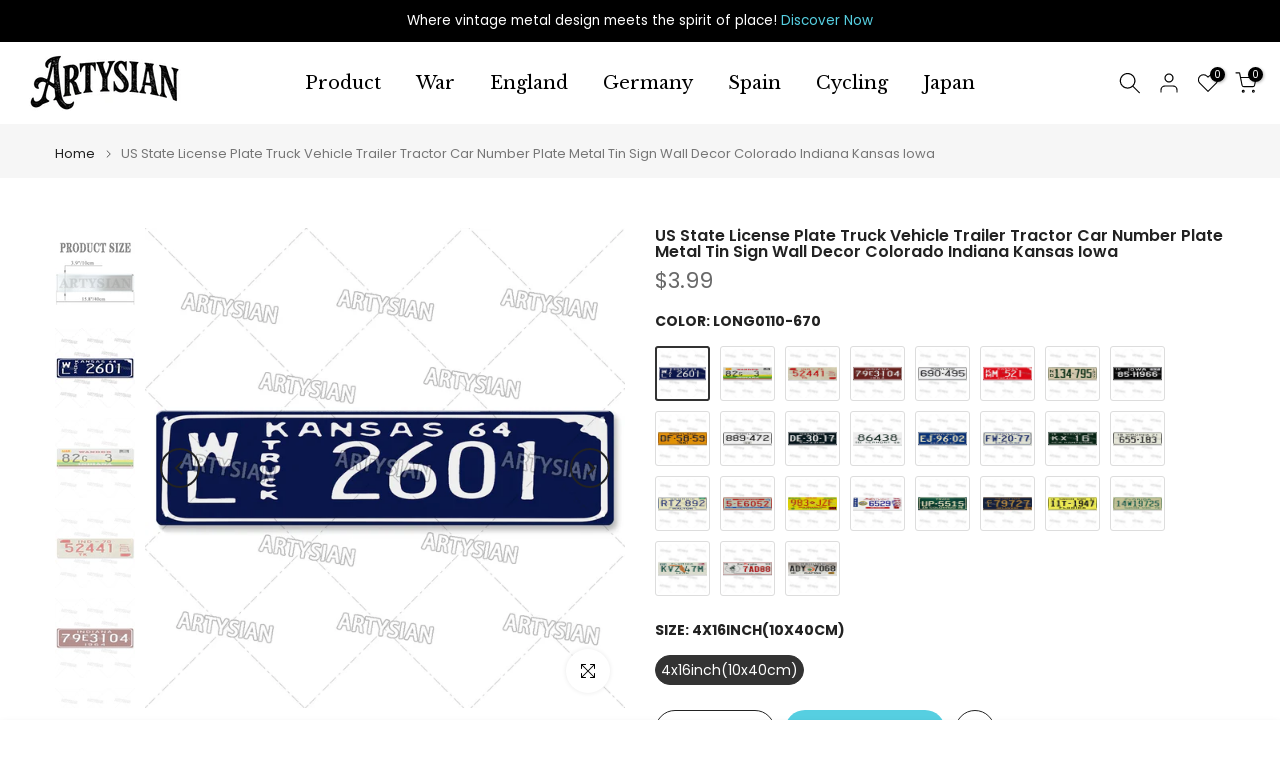

--- FILE ---
content_type: text/html; charset=utf-8
request_url: https://artysian.com/products/us-state-license-plate-truck-vehicle-trailer-tractor-car-number-plate-metal-tin-sign-wall-decor-colorado-indiana-kansas-iowa
body_size: 45339
content:
<!doctype html><html class="t4sp-theme t4s-wrapper__full_width hdt-reveal-in-view rtl_false swatch_color_style_2 pr_border_style_1 pr_img_effect_2 enable_eff_img1_true badge_shape_1 css_for_wis_app_true shadow_round_img_false t4s-header__inline is-remove-unavai-2 t4_compare_true t4s-cart-count-0 t4s-pr-ellipsis-false
 no-js" lang="en">
  <head>
    <meta charset="utf-8">
    <meta http-equiv="X-UA-Compatible" content="IE=edge">
    <meta name="viewport" content="width=device-width, initial-scale=1, height=device-height, minimum-scale=1.0, maximum-scale=1.0">
    <meta name="theme-color" content="#fff">
    <link rel="canonical" href="https://artysian.com/products/us-state-license-plate-truck-vehicle-trailer-tractor-car-number-plate-metal-tin-sign-wall-decor-colorado-indiana-kansas-iowa">
    <link rel="preconnect" href="https://cdn.shopify.com" crossorigin><title>US State License Plate Truck Vehicle Trailer Tractor Car Number Plate  &ndash; ARTYSIAN</title>
    <meta name="description" content="Vintage/Classic/Retro/Aged/Weathered/Rusty/Nostalgic Metal Signs Specifications: Dimension:3.9&quot;X15.8&quot;(10cmX40cm) Material:Metal Tin Packing:Metal Sign+3M Double Coated Tissue Tape Features: ✔Print with eco-friendly ink ✔Waterpfoot and Anti-Corrosion✔Durable and the color will not fade after hanging for many years ✔For "><meta name="keywords" content="US State License Plate Truck Vehicle Trailer Tractor Car Number Plate Metal Tin Sign Wall Decor Colorado Indiana Kansas Iowa, ARTYSIAN, artysian.com"/><meta name="author" content="The4">

<meta property="og:site_name" content="ARTYSIAN">
<meta property="og:url" content="https://artysian.com/products/us-state-license-plate-truck-vehicle-trailer-tractor-car-number-plate-metal-tin-sign-wall-decor-colorado-indiana-kansas-iowa">
<meta property="og:title" content="US State License Plate Truck Vehicle Trailer Tractor Car Number Plate ">
<meta property="og:type" content="product">
<meta property="og:description" content="Vintage/Classic/Retro/Aged/Weathered/Rusty/Nostalgic Metal Signs Specifications: Dimension:3.9&quot;X15.8&quot;(10cmX40cm) Material:Metal Tin Packing:Metal Sign+3M Double Coated Tissue Tape Features: ✔Print with eco-friendly ink ✔Waterpfoot and Anti-Corrosion✔Durable and the color will not fade after hanging for many years ✔For "><meta property="og:image" content="http://artysian.com/cdn/shop/files/S96a13735dca548779503155c7c7829454.webp?v=1713517692">
  <meta property="og:image:secure_url" content="https://artysian.com/cdn/shop/files/S96a13735dca548779503155c7c7829454.webp?v=1713517692">
  <meta property="og:image:width" content="1000">
  <meta property="og:image:height" content="1000"><meta property="og:price:amount" content="3.99">
  <meta property="og:price:currency" content="USD"><meta name="twitter:site" content="@https://x.com/ARTYSIAN_COM"><meta name="twitter:card" content="summary_large_image">
<meta name="twitter:title" content="US State License Plate Truck Vehicle Trailer Tractor Car Number Plate ">
<meta name="twitter:description" content="Vintage/Classic/Retro/Aged/Weathered/Rusty/Nostalgic Metal Signs Specifications: Dimension:3.9&quot;X15.8&quot;(10cmX40cm) Material:Metal Tin Packing:Metal Sign+3M Double Coated Tissue Tape Features: ✔Print with eco-friendly ink ✔Waterpfoot and Anti-Corrosion✔Durable and the color will not fade after hanging for many years ✔For "><script src="//artysian.com/cdn/shop/t/16/assets/lazysizes.min.js?v=19113999703148210021748245802" async="async"></script>
    <script src="//artysian.com/cdn/shop/t/16/assets/global.min.js?v=152447882426438715411748245801" defer="defer"></script>
    <script>window.performance && window.performance.mark && window.performance.mark('shopify.content_for_header.start');</script><meta id="shopify-digital-wallet" name="shopify-digital-wallet" content="/67817439485/digital_wallets/dialog">
<meta name="shopify-checkout-api-token" content="90fabe31793675e80d28b63e3bb12d3f">
<meta id="in-context-paypal-metadata" data-shop-id="67817439485" data-venmo-supported="false" data-environment="production" data-locale="en_US" data-paypal-v4="true" data-currency="USD">
<link rel="alternate" type="application/json+oembed" href="https://artysian.com/products/us-state-license-plate-truck-vehicle-trailer-tractor-car-number-plate-metal-tin-sign-wall-decor-colorado-indiana-kansas-iowa.oembed">
<script async="async" src="/checkouts/internal/preloads.js?locale=en-CN"></script>
<script id="shopify-features" type="application/json">{"accessToken":"90fabe31793675e80d28b63e3bb12d3f","betas":["rich-media-storefront-analytics"],"domain":"artysian.com","predictiveSearch":true,"shopId":67817439485,"locale":"en"}</script>
<script>var Shopify = Shopify || {};
Shopify.shop = "9e83e9.myshopify.com";
Shopify.locale = "en";
Shopify.currency = {"active":"USD","rate":"1.0"};
Shopify.country = "CN";
Shopify.theme = {"name":"kalles-v4-3-7-1-official","id":151412146429,"schema_name":"Kalles","schema_version":"4.3.7.1","theme_store_id":null,"role":"main"};
Shopify.theme.handle = "null";
Shopify.theme.style = {"id":null,"handle":null};
Shopify.cdnHost = "artysian.com/cdn";
Shopify.routes = Shopify.routes || {};
Shopify.routes.root = "/";</script>
<script type="module">!function(o){(o.Shopify=o.Shopify||{}).modules=!0}(window);</script>
<script>!function(o){function n(){var o=[];function n(){o.push(Array.prototype.slice.apply(arguments))}return n.q=o,n}var t=o.Shopify=o.Shopify||{};t.loadFeatures=n(),t.autoloadFeatures=n()}(window);</script>
<script id="shop-js-analytics" type="application/json">{"pageType":"product"}</script>
<script defer="defer" async type="module" src="//artysian.com/cdn/shopifycloud/shop-js/modules/v2/client.init-shop-cart-sync_BN7fPSNr.en.esm.js"></script>
<script defer="defer" async type="module" src="//artysian.com/cdn/shopifycloud/shop-js/modules/v2/chunk.common_Cbph3Kss.esm.js"></script>
<script defer="defer" async type="module" src="//artysian.com/cdn/shopifycloud/shop-js/modules/v2/chunk.modal_DKumMAJ1.esm.js"></script>
<script type="module">
  await import("//artysian.com/cdn/shopifycloud/shop-js/modules/v2/client.init-shop-cart-sync_BN7fPSNr.en.esm.js");
await import("//artysian.com/cdn/shopifycloud/shop-js/modules/v2/chunk.common_Cbph3Kss.esm.js");
await import("//artysian.com/cdn/shopifycloud/shop-js/modules/v2/chunk.modal_DKumMAJ1.esm.js");

  window.Shopify.SignInWithShop?.initShopCartSync?.({"fedCMEnabled":true,"windoidEnabled":true});

</script>
<script id="__st">var __st={"a":67817439485,"offset":28800,"reqid":"03aac690-59ff-45ec-a61f-b74e9047a641-1769905973","pageurl":"artysian.com\/products\/us-state-license-plate-truck-vehicle-trailer-tractor-car-number-plate-metal-tin-sign-wall-decor-colorado-indiana-kansas-iowa","u":"5e712f237d7d","p":"product","rtyp":"product","rid":8444798075133};</script>
<script>window.ShopifyPaypalV4VisibilityTracking = true;</script>
<script id="captcha-bootstrap">!function(){'use strict';const t='contact',e='account',n='new_comment',o=[[t,t],['blogs',n],['comments',n],[t,'customer']],c=[[e,'customer_login'],[e,'guest_login'],[e,'recover_customer_password'],[e,'create_customer']],r=t=>t.map((([t,e])=>`form[action*='/${t}']:not([data-nocaptcha='true']) input[name='form_type'][value='${e}']`)).join(','),a=t=>()=>t?[...document.querySelectorAll(t)].map((t=>t.form)):[];function s(){const t=[...o],e=r(t);return a(e)}const i='password',u='form_key',d=['recaptcha-v3-token','g-recaptcha-response','h-captcha-response',i],f=()=>{try{return window.sessionStorage}catch{return}},m='__shopify_v',_=t=>t.elements[u];function p(t,e,n=!1){try{const o=window.sessionStorage,c=JSON.parse(o.getItem(e)),{data:r}=function(t){const{data:e,action:n}=t;return t[m]||n?{data:e,action:n}:{data:t,action:n}}(c);for(const[e,n]of Object.entries(r))t.elements[e]&&(t.elements[e].value=n);n&&o.removeItem(e)}catch(o){console.error('form repopulation failed',{error:o})}}const l='form_type',E='cptcha';function T(t){t.dataset[E]=!0}const w=window,h=w.document,L='Shopify',v='ce_forms',y='captcha';let A=!1;((t,e)=>{const n=(g='f06e6c50-85a8-45c8-87d0-21a2b65856fe',I='https://cdn.shopify.com/shopifycloud/storefront-forms-hcaptcha/ce_storefront_forms_captcha_hcaptcha.v1.5.2.iife.js',D={infoText:'Protected by hCaptcha',privacyText:'Privacy',termsText:'Terms'},(t,e,n)=>{const o=w[L][v],c=o.bindForm;if(c)return c(t,g,e,D).then(n);var r;o.q.push([[t,g,e,D],n]),r=I,A||(h.body.append(Object.assign(h.createElement('script'),{id:'captcha-provider',async:!0,src:r})),A=!0)});var g,I,D;w[L]=w[L]||{},w[L][v]=w[L][v]||{},w[L][v].q=[],w[L][y]=w[L][y]||{},w[L][y].protect=function(t,e){n(t,void 0,e),T(t)},Object.freeze(w[L][y]),function(t,e,n,w,h,L){const[v,y,A,g]=function(t,e,n){const i=e?o:[],u=t?c:[],d=[...i,...u],f=r(d),m=r(i),_=r(d.filter((([t,e])=>n.includes(e))));return[a(f),a(m),a(_),s()]}(w,h,L),I=t=>{const e=t.target;return e instanceof HTMLFormElement?e:e&&e.form},D=t=>v().includes(t);t.addEventListener('submit',(t=>{const e=I(t);if(!e)return;const n=D(e)&&!e.dataset.hcaptchaBound&&!e.dataset.recaptchaBound,o=_(e),c=g().includes(e)&&(!o||!o.value);(n||c)&&t.preventDefault(),c&&!n&&(function(t){try{if(!f())return;!function(t){const e=f();if(!e)return;const n=_(t);if(!n)return;const o=n.value;o&&e.removeItem(o)}(t);const e=Array.from(Array(32),(()=>Math.random().toString(36)[2])).join('');!function(t,e){_(t)||t.append(Object.assign(document.createElement('input'),{type:'hidden',name:u})),t.elements[u].value=e}(t,e),function(t,e){const n=f();if(!n)return;const o=[...t.querySelectorAll(`input[type='${i}']`)].map((({name:t})=>t)),c=[...d,...o],r={};for(const[a,s]of new FormData(t).entries())c.includes(a)||(r[a]=s);n.setItem(e,JSON.stringify({[m]:1,action:t.action,data:r}))}(t,e)}catch(e){console.error('failed to persist form',e)}}(e),e.submit())}));const S=(t,e)=>{t&&!t.dataset[E]&&(n(t,e.some((e=>e===t))),T(t))};for(const o of['focusin','change'])t.addEventListener(o,(t=>{const e=I(t);D(e)&&S(e,y())}));const B=e.get('form_key'),M=e.get(l),P=B&&M;t.addEventListener('DOMContentLoaded',(()=>{const t=y();if(P)for(const e of t)e.elements[l].value===M&&p(e,B);[...new Set([...A(),...v().filter((t=>'true'===t.dataset.shopifyCaptcha))])].forEach((e=>S(e,t)))}))}(h,new URLSearchParams(w.location.search),n,t,e,['guest_login'])})(!0,!0)}();</script>
<script integrity="sha256-4kQ18oKyAcykRKYeNunJcIwy7WH5gtpwJnB7kiuLZ1E=" data-source-attribution="shopify.loadfeatures" defer="defer" src="//artysian.com/cdn/shopifycloud/storefront/assets/storefront/load_feature-a0a9edcb.js" crossorigin="anonymous"></script>
<script data-source-attribution="shopify.dynamic_checkout.dynamic.init">var Shopify=Shopify||{};Shopify.PaymentButton=Shopify.PaymentButton||{isStorefrontPortableWallets:!0,init:function(){window.Shopify.PaymentButton.init=function(){};var t=document.createElement("script");t.src="https://artysian.com/cdn/shopifycloud/portable-wallets/latest/portable-wallets.en.js",t.type="module",document.head.appendChild(t)}};
</script>
<script data-source-attribution="shopify.dynamic_checkout.buyer_consent">
  function portableWalletsHideBuyerConsent(e){var t=document.getElementById("shopify-buyer-consent"),n=document.getElementById("shopify-subscription-policy-button");t&&n&&(t.classList.add("hidden"),t.setAttribute("aria-hidden","true"),n.removeEventListener("click",e))}function portableWalletsShowBuyerConsent(e){var t=document.getElementById("shopify-buyer-consent"),n=document.getElementById("shopify-subscription-policy-button");t&&n&&(t.classList.remove("hidden"),t.removeAttribute("aria-hidden"),n.addEventListener("click",e))}window.Shopify?.PaymentButton&&(window.Shopify.PaymentButton.hideBuyerConsent=portableWalletsHideBuyerConsent,window.Shopify.PaymentButton.showBuyerConsent=portableWalletsShowBuyerConsent);
</script>
<script>
  function portableWalletsCleanup(e){e&&e.src&&console.error("Failed to load portable wallets script "+e.src);var t=document.querySelectorAll("shopify-accelerated-checkout .shopify-payment-button__skeleton, shopify-accelerated-checkout-cart .wallet-cart-button__skeleton"),e=document.getElementById("shopify-buyer-consent");for(let e=0;e<t.length;e++)t[e].remove();e&&e.remove()}function portableWalletsNotLoadedAsModule(e){e instanceof ErrorEvent&&"string"==typeof e.message&&e.message.includes("import.meta")&&"string"==typeof e.filename&&e.filename.includes("portable-wallets")&&(window.removeEventListener("error",portableWalletsNotLoadedAsModule),window.Shopify.PaymentButton.failedToLoad=e,"loading"===document.readyState?document.addEventListener("DOMContentLoaded",window.Shopify.PaymentButton.init):window.Shopify.PaymentButton.init())}window.addEventListener("error",portableWalletsNotLoadedAsModule);
</script>

<script type="module" src="https://artysian.com/cdn/shopifycloud/portable-wallets/latest/portable-wallets.en.js" onError="portableWalletsCleanup(this)" crossorigin="anonymous"></script>
<script nomodule>
  document.addEventListener("DOMContentLoaded", portableWalletsCleanup);
</script>

<link id="shopify-accelerated-checkout-styles" rel="stylesheet" media="screen" href="https://artysian.com/cdn/shopifycloud/portable-wallets/latest/accelerated-checkout-backwards-compat.css" crossorigin="anonymous">
<style id="shopify-accelerated-checkout-cart">
        #shopify-buyer-consent {
  margin-top: 1em;
  display: inline-block;
  width: 100%;
}

#shopify-buyer-consent.hidden {
  display: none;
}

#shopify-subscription-policy-button {
  background: none;
  border: none;
  padding: 0;
  text-decoration: underline;
  font-size: inherit;
  cursor: pointer;
}

#shopify-subscription-policy-button::before {
  box-shadow: none;
}

      </style>

<script>window.performance && window.performance.mark && window.performance.mark('shopify.content_for_header.end');</script>
<link rel="preconnect" href="https://fonts.googleapis.com">
    <link rel="preconnect" href="https://fonts.gstatic.com" crossorigin><link rel="stylesheet" href="https://fonts.googleapis.com/css?family=Poppins:300,300i,400,400i,500,500i,600,600i,700,700i,800,800i|Libre+Baskerville:300,300i,400,400i,500,500i,600,600i,700,700i,800,800i&display=swap" media="print" onload="this.media='all'"><link href="//artysian.com/cdn/shop/t/16/assets/base.css?v=177167388552361293531748245801" rel="stylesheet" type="text/css" media="all" /><style data-shopify>:root {
        
         /* CSS Variables */
        --wrapper-mw      : 1420px;
        --font-family-1   : Poppins;
        --font-family-2   : Poppins;
        --font-family-3   : Libre Baskerville;
        --font-body-family   : Poppins;
        --font-heading-family: Poppins;
       
        
        --t4s-success-color       : #428445;
        --t4s-success-color-rgb   : 66, 132, 69;
        --t4s-warning-color       : #e0b252;
        --t4s-warning-color-rgb   : 224, 178, 82;
        --t4s-error-color         : #EB001B;
        --t4s-error-color-rgb     : 235, 0, 27;
        --t4s-light-color         : #ffffff;
        --t4s-dark-color          : #222222;
        --t4s-highlight-color     : #ec0101;
        --t4s-tooltip-background  : #383838;
        --t4s-tooltip-color       : #fff;
        --primary-sw-color        : #333;
        --primary-sw-color-rgb    : 51, 51, 51;
        --border-sw-color         : #ddd;
        --secondary-sw-color      : #878787;
        --primary-price-color     : #ec0101;
        --secondary-price-color   : #878787;
        
        --t4s-body-background     : #fff;
        --text-color              : #878787;
        --text-color-rgb          : 135, 135, 135;
        --heading-color           : #222222;
        --accent-color            : #56cfe1;
        --accent-color-rgb        : 86, 207, 225;
        --accent-color-darken     : #23b2c7;
        --accent-color-hover      : var(--accent-color-darken);
        --secondary-color         : #222;
        --secondary-color-rgb     : 34, 34, 34;
        --link-color              : #878787;
        --link-color-hover        : #56cfe1;
        --border-color            : #ddd;
        --border-color-rgb        : 221, 221, 221;
        --border-primary-color    : #333;
        --button-background       : #222;
        --button-color            : #fff;
        --button-background-hover : #56cfe1;
        --button-color-hover      : #fff;

        --sale-badge-background    : #ff4e00;
        --sale-badge-color         : #fff;
        --new-badge-background     : #109533;
        --new-badge-color          : #fff;
        --preorder-badge-background: #0774d7;
        --preorder-badge-color     : #fff;
        --soldout-badge-background : #999999;
        --soldout-badge-color      : #fff;
        --custom-badge-background  : #00A500;
        --custom-badge-color       : #fff;/* Shopify related variables */
        --payment-terms-background-color: ;
        
        --lz-background: #f5f5f5;
        --lz-img: url("//artysian.com/cdn/shop/t/16/assets/t4s_loader.svg?v=34511488202537764691748245857");}

    html {
      font-size: 62.5%;
      height: 100%;
    }

    body {
      margin: 0;
      overflow-x: hidden;
      font-size:14px;
      letter-spacing: 0px;
      color: var(--text-color);
      font-family: var(--font-body-family);
      line-height: 1.7;
      font-weight: 400;
      -webkit-font-smoothing: auto;
      -moz-osx-font-smoothing: auto;
    }
    /*
    @media screen and (min-width: 750px) {
      body {
        font-size: 1.6rem;
      }
    }
    */

    h1, h2, h3, h4, h5, h6, .t4s_as_title {
      color: var(--heading-color);
      font-family: var(--font-heading-family);
      line-height: 1.4;
      font-weight: 600;
      letter-spacing: 0px;
    }
    h1 { font-size: 37px }
    h2 { font-size: 29px }
    h3 { font-size: 23px }
    h4 { font-size: 18px }
    h5 { font-size: 17px }
    h6 { font-size: 15.5px }
    a,.t4s_as_link {
      /* font-family: var(--font-link-family); */
      color: var(--link-color);
    }
    a:hover,.t4s_as_link:hover {
      color: var(--link-color-hover);
    }
    button,
    input,
    optgroup,
    select,
    textarea {
      border-color: var(--border-color);
    }
    .t4s_as_button,
    button,
    input[type="button"]:not(.t4s-btn),
    input[type="reset"],
    input[type="submit"]:not(.t4s-btn) {
      font-family: var(--font-button-family);
      color: var(--button-color);
      background-color: var(--button-background);
      border-color: var(--button-background);
    }
    .t4s_as_button:hover,
    button:hover,
    input[type="button"]:not(.t4s-btn):hover, 
    input[type="reset"]:hover,
    input[type="submit"]:not(.t4s-btn):hover  {
      color: var(--button-color-hover);
      background-color: var(--button-background-hover);
      border-color: var(--button-background-hover);
    }
    
    .t4s-cp,.t4s-color-accent { color : var(--accent-color) }.t4s-ct,.t4s-color-text { color : var(--text-color) }.t4s-ch,.t4ss-color-heading { color : var(--heading-color) }.t4s-csecondary { color : var(--secondary-color) }
    
    .t4s-fnt-fm-1 {
      font-family: var(--font-family-1) !important;
    }
    .t4s-fnt-fm-2 {
      font-family: var(--font-family-2) !important;
    }
    .t4s-fnt-fm-3 {
      font-family: var(--font-family-3) !important;
    }
    .t4s-cr {
        color: var(--t4s-highlight-color);
    }
    .t4s-price__sale { color: var(--primary-price-color); }.t4s-fix-overflow.t4s-row { max-width: 100vw;margin-left: auto;margin-right: auto;}.lazyloadt4s-opt {opacity: 1 !important;transition: opacity 0s, transform 1s !important;}.t4s-d-block {display: block;}.t4s-d-none {display: none;}@media (min-width: 768px) {.t4s-d-md-block {display: block;}.t4s-d-md-none {display: none; }}@media (min-width: 1025px) {.t4s-d-lg-block {display: block;}.t4s-d-lg-none {display: none; }}@media (prefers-reduced-motion: no-preference) {
    :root {
    --duration-extra-long: .6s;
    --ease-out-slow: cubic-bezier(0, 0, .3, 1);
    --animation-slide-in: revealSlideIn var(--duration-extra-long) var(--ease-out-slow) forwards;
    --animation-fade-in: reveaFadeIn var(--duration-extra-long)  var(--ease-out-slow);
    }

    .hdt-reveal-in-view :where([hdt-reveal="fade-in"], [hdt-reveal="slide-in"]):not([animationend]) {
      opacity: .01;
    }

    .hdt-reveal-in-view [hdt-reveal="slide-in"]:not([animationend]) {
      transform: translateY(2rem);
    }

    .hdt-reveal-in-view [hdt-reveal="fade-in"]:not(.hdt-reveal--offscreen, [animationend]) {
      opacity: 1;
      animation: var(--animation-fade-in);
    }

    .hdt-reveal-in-view [hdt-reveal="slide-in"]:not(.hdt-reveal--offscreen, [animationend]) {
      animation: var(--animation-slide-in);
      animation-delay: calc(var(--animation-order, 0) * 75ms);
    }.hdt-reveal-in-view .flickityt4s:not(.flickityt4s-enabled) [hdt-reveal="fade-in"],
    .hdt-reveal-in-view .flickityt4s:not(.flickityt4s-enabled) [hdt-reveal="slide-in"] {
      animation-iteration-count: 0;
    }
    .hdt-reveal-in-view .flickityt4s.t4s-enabled:not(.flickityt4s-enabled) [hdt-reveal="fade-in"],
    .hdt-reveal-in-view .flickityt4s.t4s-enabled:not(.flickityt4s-enabled) [hdt-reveal="slide-in"] {
      animation-iteration-count: 1;
    }
    @media (min-width:768px){
      .hdt-reveal-in-view .flickityt4s.carousel-disable-md:not(.flickityt4s-enabled) [hdt-reveal="fade-in"],
      .hdt-reveal-in-view .flickityt4s.carousel-disable-md:not(.flickityt4s-enabled) [hdt-reveal="slide-in"] {
        animation-iteration-count: 1;
      }
    }

    .hdt-reveal-in-view :where([hdt-reveal="fade-in"].hdt-reveal--design-mode, [hdt-reveal="slide-in"].hdt-reveal--design-mode, [hdt-reveal]:not(.hdt-reveal--offscreen).hdt-reveal--cancel):not([animationend]) {
      opacity: 1;
      animation: none;
      transition: none;
    }

    .hdt-reveal-in-view [hdt-reveal="slide-in"]:not([animationend]).hdt-reveal--design-mode {
      transform: translateY(0);
    }

    @keyframes revealSlideIn {
      from {
        transform: translateY(2rem);
        opacity: 0.01;
      }
      to {
        transform: translateY(0);
        opacity: 1;
      }
    }

    @keyframes reveaFadeIn {
      from {
        opacity: 0.01;
      }
      to {
        opacity: 1;
      }
    }
  }</style><script>
  const isBehaviorSmooth = 'scrollBehavior' in document.documentElement.style && getComputedStyle(document.documentElement).scrollBehavior === 'smooth';
  const t4sXMLHttpRequest = window.XMLHttpRequest, documentElementT4s = document.documentElement; documentElementT4s.className = documentElementT4s.className.replace('no-js', 'js');function loadImageT4s(_this) { _this.classList.add('lazyloadt4sed')};(function() { const matchMediaHoverT4s = (window.matchMedia('(-moz-touch-enabled: 1), (hover: none)')).matches; documentElementT4s.className += ((window.CSS && window.CSS.supports('(position: sticky) or (position: -webkit-sticky)')) ? ' t4sp-sticky' : ' t4sp-no-sticky'); documentElementT4s.className += matchMediaHoverT4s ? ' t4sp-no-hover' : ' t4sp-hover'; window.onpageshow = function() { if (performance.navigation.type === 2) {document.dispatchEvent(new CustomEvent('cart:refresh'))} }; if (!matchMediaHoverT4s && window.width > 1024) { document.addEventListener('mousemove', function(evt) { documentElementT4s.classList.replace('t4sp-no-hover','t4sp-hover'); document.dispatchEvent(new CustomEvent('theme:hover')); }, {once : true} ); } }());</script><script>const RevealT4s=function(){const e="hdt-reveal",n=e+"--offscreen",t=e+"--cancel",s=e=>{const n=e.target;n.isAnimationend&&(n.setAttribute("animationend",""),n.removeEventListener("animationend",s))};function o(e,o){e.forEach((e,r)=>{const i=e.target;i.setAttribute("observed",""),e.isIntersecting?(i.isUnobserve=!0,i.classList.contains(n)&&i.classList.remove(n),o.unobserve(i)):i.isUnobserve||(i.classList.add(n),i.classList.remove(t)),i.isAnimationend=!0,i.addEventListener("animationend",s)})}return function(n=document,t=!1){const s=Array.from(n.querySelectorAll(`[${e}]:not([observed])`));if(0===s.length)return;if(t)return void s.forEach(n=>{n.classList.add(e+"--design-mode")});const r=new IntersectionObserver(o,{rootMargin:"0px 0px -50px 0px"});s.forEach(e=>r.observe(e))}}();window.matchMedia("(prefers-reduced-motion: no-preference)").matches&&(window.addEventListener("DOMContentLoaded",()=>RevealT4s()),Shopify.designMode&&(document.addEventListener("shopify:section:load",e=>RevealT4s(e.target,!0)),document.addEventListener("shopify:section:reorder",()=>RevealT4s(document,!0))));</script><link rel="stylesheet" href="//artysian.com/cdn/shop/t/16/assets/ecomrise-colors.css?v=47824910511829063421748245801" media="print" onload="this.media='all'"><link href="https://monorail-edge.shopifysvc.com" rel="dns-prefetch">
<script>(function(){if ("sendBeacon" in navigator && "performance" in window) {try {var session_token_from_headers = performance.getEntriesByType('navigation')[0].serverTiming.find(x => x.name == '_s').description;} catch {var session_token_from_headers = undefined;}var session_cookie_matches = document.cookie.match(/_shopify_s=([^;]*)/);var session_token_from_cookie = session_cookie_matches && session_cookie_matches.length === 2 ? session_cookie_matches[1] : "";var session_token = session_token_from_headers || session_token_from_cookie || "";function handle_abandonment_event(e) {var entries = performance.getEntries().filter(function(entry) {return /monorail-edge.shopifysvc.com/.test(entry.name);});if (!window.abandonment_tracked && entries.length === 0) {window.abandonment_tracked = true;var currentMs = Date.now();var navigation_start = performance.timing.navigationStart;var payload = {shop_id: 67817439485,url: window.location.href,navigation_start,duration: currentMs - navigation_start,session_token,page_type: "product"};window.navigator.sendBeacon("https://monorail-edge.shopifysvc.com/v1/produce", JSON.stringify({schema_id: "online_store_buyer_site_abandonment/1.1",payload: payload,metadata: {event_created_at_ms: currentMs,event_sent_at_ms: currentMs}}));}}window.addEventListener('pagehide', handle_abandonment_event);}}());</script>
<script id="web-pixels-manager-setup">(function e(e,d,r,n,o){if(void 0===o&&(o={}),!Boolean(null===(a=null===(i=window.Shopify)||void 0===i?void 0:i.analytics)||void 0===a?void 0:a.replayQueue)){var i,a;window.Shopify=window.Shopify||{};var t=window.Shopify;t.analytics=t.analytics||{};var s=t.analytics;s.replayQueue=[],s.publish=function(e,d,r){return s.replayQueue.push([e,d,r]),!0};try{self.performance.mark("wpm:start")}catch(e){}var l=function(){var e={modern:/Edge?\/(1{2}[4-9]|1[2-9]\d|[2-9]\d{2}|\d{4,})\.\d+(\.\d+|)|Firefox\/(1{2}[4-9]|1[2-9]\d|[2-9]\d{2}|\d{4,})\.\d+(\.\d+|)|Chrom(ium|e)\/(9{2}|\d{3,})\.\d+(\.\d+|)|(Maci|X1{2}).+ Version\/(15\.\d+|(1[6-9]|[2-9]\d|\d{3,})\.\d+)([,.]\d+|)( \(\w+\)|)( Mobile\/\w+|) Safari\/|Chrome.+OPR\/(9{2}|\d{3,})\.\d+\.\d+|(CPU[ +]OS|iPhone[ +]OS|CPU[ +]iPhone|CPU IPhone OS|CPU iPad OS)[ +]+(15[._]\d+|(1[6-9]|[2-9]\d|\d{3,})[._]\d+)([._]\d+|)|Android:?[ /-](13[3-9]|1[4-9]\d|[2-9]\d{2}|\d{4,})(\.\d+|)(\.\d+|)|Android.+Firefox\/(13[5-9]|1[4-9]\d|[2-9]\d{2}|\d{4,})\.\d+(\.\d+|)|Android.+Chrom(ium|e)\/(13[3-9]|1[4-9]\d|[2-9]\d{2}|\d{4,})\.\d+(\.\d+|)|SamsungBrowser\/([2-9]\d|\d{3,})\.\d+/,legacy:/Edge?\/(1[6-9]|[2-9]\d|\d{3,})\.\d+(\.\d+|)|Firefox\/(5[4-9]|[6-9]\d|\d{3,})\.\d+(\.\d+|)|Chrom(ium|e)\/(5[1-9]|[6-9]\d|\d{3,})\.\d+(\.\d+|)([\d.]+$|.*Safari\/(?![\d.]+ Edge\/[\d.]+$))|(Maci|X1{2}).+ Version\/(10\.\d+|(1[1-9]|[2-9]\d|\d{3,})\.\d+)([,.]\d+|)( \(\w+\)|)( Mobile\/\w+|) Safari\/|Chrome.+OPR\/(3[89]|[4-9]\d|\d{3,})\.\d+\.\d+|(CPU[ +]OS|iPhone[ +]OS|CPU[ +]iPhone|CPU IPhone OS|CPU iPad OS)[ +]+(10[._]\d+|(1[1-9]|[2-9]\d|\d{3,})[._]\d+)([._]\d+|)|Android:?[ /-](13[3-9]|1[4-9]\d|[2-9]\d{2}|\d{4,})(\.\d+|)(\.\d+|)|Mobile Safari.+OPR\/([89]\d|\d{3,})\.\d+\.\d+|Android.+Firefox\/(13[5-9]|1[4-9]\d|[2-9]\d{2}|\d{4,})\.\d+(\.\d+|)|Android.+Chrom(ium|e)\/(13[3-9]|1[4-9]\d|[2-9]\d{2}|\d{4,})\.\d+(\.\d+|)|Android.+(UC? ?Browser|UCWEB|U3)[ /]?(15\.([5-9]|\d{2,})|(1[6-9]|[2-9]\d|\d{3,})\.\d+)\.\d+|SamsungBrowser\/(5\.\d+|([6-9]|\d{2,})\.\d+)|Android.+MQ{2}Browser\/(14(\.(9|\d{2,})|)|(1[5-9]|[2-9]\d|\d{3,})(\.\d+|))(\.\d+|)|K[Aa][Ii]OS\/(3\.\d+|([4-9]|\d{2,})\.\d+)(\.\d+|)/},d=e.modern,r=e.legacy,n=navigator.userAgent;return n.match(d)?"modern":n.match(r)?"legacy":"unknown"}(),u="modern"===l?"modern":"legacy",c=(null!=n?n:{modern:"",legacy:""})[u],f=function(e){return[e.baseUrl,"/wpm","/b",e.hashVersion,"modern"===e.buildTarget?"m":"l",".js"].join("")}({baseUrl:d,hashVersion:r,buildTarget:u}),m=function(e){var d=e.version,r=e.bundleTarget,n=e.surface,o=e.pageUrl,i=e.monorailEndpoint;return{emit:function(e){var a=e.status,t=e.errorMsg,s=(new Date).getTime(),l=JSON.stringify({metadata:{event_sent_at_ms:s},events:[{schema_id:"web_pixels_manager_load/3.1",payload:{version:d,bundle_target:r,page_url:o,status:a,surface:n,error_msg:t},metadata:{event_created_at_ms:s}}]});if(!i)return console&&console.warn&&console.warn("[Web Pixels Manager] No Monorail endpoint provided, skipping logging."),!1;try{return self.navigator.sendBeacon.bind(self.navigator)(i,l)}catch(e){}var u=new XMLHttpRequest;try{return u.open("POST",i,!0),u.setRequestHeader("Content-Type","text/plain"),u.send(l),!0}catch(e){return console&&console.warn&&console.warn("[Web Pixels Manager] Got an unhandled error while logging to Monorail."),!1}}}}({version:r,bundleTarget:l,surface:e.surface,pageUrl:self.location.href,monorailEndpoint:e.monorailEndpoint});try{o.browserTarget=l,function(e){var d=e.src,r=e.async,n=void 0===r||r,o=e.onload,i=e.onerror,a=e.sri,t=e.scriptDataAttributes,s=void 0===t?{}:t,l=document.createElement("script"),u=document.querySelector("head"),c=document.querySelector("body");if(l.async=n,l.src=d,a&&(l.integrity=a,l.crossOrigin="anonymous"),s)for(var f in s)if(Object.prototype.hasOwnProperty.call(s,f))try{l.dataset[f]=s[f]}catch(e){}if(o&&l.addEventListener("load",o),i&&l.addEventListener("error",i),u)u.appendChild(l);else{if(!c)throw new Error("Did not find a head or body element to append the script");c.appendChild(l)}}({src:f,async:!0,onload:function(){if(!function(){var e,d;return Boolean(null===(d=null===(e=window.Shopify)||void 0===e?void 0:e.analytics)||void 0===d?void 0:d.initialized)}()){var d=window.webPixelsManager.init(e)||void 0;if(d){var r=window.Shopify.analytics;r.replayQueue.forEach((function(e){var r=e[0],n=e[1],o=e[2];d.publishCustomEvent(r,n,o)})),r.replayQueue=[],r.publish=d.publishCustomEvent,r.visitor=d.visitor,r.initialized=!0}}},onerror:function(){return m.emit({status:"failed",errorMsg:"".concat(f," has failed to load")})},sri:function(e){var d=/^sha384-[A-Za-z0-9+/=]+$/;return"string"==typeof e&&d.test(e)}(c)?c:"",scriptDataAttributes:o}),m.emit({status:"loading"})}catch(e){m.emit({status:"failed",errorMsg:(null==e?void 0:e.message)||"Unknown error"})}}})({shopId: 67817439485,storefrontBaseUrl: "https://artysian.com",extensionsBaseUrl: "https://extensions.shopifycdn.com/cdn/shopifycloud/web-pixels-manager",monorailEndpoint: "https://monorail-edge.shopifysvc.com/unstable/produce_batch",surface: "storefront-renderer",enabledBetaFlags: ["2dca8a86"],webPixelsConfigList: [{"id":"932937981","configuration":"{\"accountID\":\"22140\",\"shopify_domain\":\"9e83e9.myshopify.com\"}","eventPayloadVersion":"v1","runtimeContext":"STRICT","scriptVersion":"81798345716f7953fedfdf938da2b76d","type":"APP","apiClientId":69727125505,"privacyPurposes":["ANALYTICS","MARKETING","SALE_OF_DATA"],"dataSharingAdjustments":{"protectedCustomerApprovalScopes":["read_customer_email","read_customer_name","read_customer_personal_data","read_customer_phone"]}},{"id":"shopify-app-pixel","configuration":"{}","eventPayloadVersion":"v1","runtimeContext":"STRICT","scriptVersion":"0450","apiClientId":"shopify-pixel","type":"APP","privacyPurposes":["ANALYTICS","MARKETING"]},{"id":"shopify-custom-pixel","eventPayloadVersion":"v1","runtimeContext":"LAX","scriptVersion":"0450","apiClientId":"shopify-pixel","type":"CUSTOM","privacyPurposes":["ANALYTICS","MARKETING"]}],isMerchantRequest: false,initData: {"shop":{"name":"ARTYSIAN","paymentSettings":{"currencyCode":"USD"},"myshopifyDomain":"9e83e9.myshopify.com","countryCode":"CN","storefrontUrl":"https:\/\/artysian.com"},"customer":null,"cart":null,"checkout":null,"productVariants":[{"price":{"amount":3.99,"currencyCode":"USD"},"product":{"title":"US State License Plate Truck Vehicle Trailer Tractor Car Number Plate Metal Tin Sign Wall Decor Colorado Indiana Kansas Iowa","vendor":"ARTYSIAN","id":"8444798075133","untranslatedTitle":"US State License Plate Truck Vehicle Trailer Tractor Car Number Plate Metal Tin Sign Wall Decor Colorado Indiana Kansas Iowa","url":"\/products\/us-state-license-plate-truck-vehicle-trailer-tractor-car-number-plate-metal-tin-sign-wall-decor-colorado-indiana-kansas-iowa","type":""},"id":"44963192209661","image":{"src":"\/\/artysian.com\/cdn\/shop\/files\/Sb55c0cd5ac874c84905a8274088afe34V.webp?v=1713517703"},"sku":"6x12inch-LONG0110-670","title":"LONG0110-670 \/ 4x16inch(10x40cm)","untranslatedTitle":"LONG0110-670 \/ 4x16inch(10x40cm)"},{"price":{"amount":3.99,"currencyCode":"USD"},"product":{"title":"US State License Plate Truck Vehicle Trailer Tractor Car Number Plate Metal Tin Sign Wall Decor Colorado Indiana Kansas Iowa","vendor":"ARTYSIAN","id":"8444798075133","untranslatedTitle":"US State License Plate Truck Vehicle Trailer Tractor Car Number Plate Metal Tin Sign Wall Decor Colorado Indiana Kansas Iowa","url":"\/products\/us-state-license-plate-truck-vehicle-trailer-tractor-car-number-plate-metal-tin-sign-wall-decor-colorado-indiana-kansas-iowa","type":""},"id":"44963192242429","image":{"src":"\/\/artysian.com\/cdn\/shop\/files\/S0f670e8a245142098184276bc2fae10bZ.webp?v=1713517705"},"sku":"6x12inch-LONG0110-625","title":"LONG0110-625 \/ 4x16inch(10x40cm)","untranslatedTitle":"LONG0110-625 \/ 4x16inch(10x40cm)"},{"price":{"amount":3.99,"currencyCode":"USD"},"product":{"title":"US State License Plate Truck Vehicle Trailer Tractor Car Number Plate Metal Tin Sign Wall Decor Colorado Indiana Kansas Iowa","vendor":"ARTYSIAN","id":"8444798075133","untranslatedTitle":"US State License Plate Truck Vehicle Trailer Tractor Car Number Plate Metal Tin Sign Wall Decor Colorado Indiana Kansas Iowa","url":"\/products\/us-state-license-plate-truck-vehicle-trailer-tractor-car-number-plate-metal-tin-sign-wall-decor-colorado-indiana-kansas-iowa","type":""},"id":"44963192307965","image":{"src":"\/\/artysian.com\/cdn\/shop\/files\/Sc443385ed1194bedb7540ab7be8514da3.webp?v=1713517707"},"sku":"6x12inch-LONG0110-601","title":"LONG0110-601 \/ 4x16inch(10x40cm)","untranslatedTitle":"LONG0110-601 \/ 4x16inch(10x40cm)"},{"price":{"amount":3.99,"currencyCode":"USD"},"product":{"title":"US State License Plate Truck Vehicle Trailer Tractor Car Number Plate Metal Tin Sign Wall Decor Colorado Indiana Kansas Iowa","vendor":"ARTYSIAN","id":"8444798075133","untranslatedTitle":"US State License Plate Truck Vehicle Trailer Tractor Car Number Plate Metal Tin Sign Wall Decor Colorado Indiana Kansas Iowa","url":"\/products\/us-state-license-plate-truck-vehicle-trailer-tractor-car-number-plate-metal-tin-sign-wall-decor-colorado-indiana-kansas-iowa","type":""},"id":"44963192340733","image":{"src":"\/\/artysian.com\/cdn\/shop\/files\/S06a1eadb050b47948e4ac72a2e156b3d7.webp?v=1713517710"},"sku":"6x12inch-LONG0110-592","title":"LONG0110-592 \/ 4x16inch(10x40cm)","untranslatedTitle":"LONG0110-592 \/ 4x16inch(10x40cm)"},{"price":{"amount":3.99,"currencyCode":"USD"},"product":{"title":"US State License Plate Truck Vehicle Trailer Tractor Car Number Plate Metal Tin Sign Wall Decor Colorado Indiana Kansas Iowa","vendor":"ARTYSIAN","id":"8444798075133","untranslatedTitle":"US State License Plate Truck Vehicle Trailer Tractor Car Number Plate Metal Tin Sign Wall Decor Colorado Indiana Kansas Iowa","url":"\/products\/us-state-license-plate-truck-vehicle-trailer-tractor-car-number-plate-metal-tin-sign-wall-decor-colorado-indiana-kansas-iowa","type":""},"id":"44963192373501","image":{"src":"\/\/artysian.com\/cdn\/shop\/files\/Sdf09c3cb1d1f49c69b098c0d190f856bk.webp?v=1713517712"},"sku":"6x12inch-LONG0110-732","title":"LONG0110-732 \/ 4x16inch(10x40cm)","untranslatedTitle":"LONG0110-732 \/ 4x16inch(10x40cm)"},{"price":{"amount":3.99,"currencyCode":"USD"},"product":{"title":"US State License Plate Truck Vehicle Trailer Tractor Car Number Plate Metal Tin Sign Wall Decor Colorado Indiana Kansas Iowa","vendor":"ARTYSIAN","id":"8444798075133","untranslatedTitle":"US State License Plate Truck Vehicle Trailer Tractor Car Number Plate Metal Tin Sign Wall Decor Colorado Indiana Kansas Iowa","url":"\/products\/us-state-license-plate-truck-vehicle-trailer-tractor-car-number-plate-metal-tin-sign-wall-decor-colorado-indiana-kansas-iowa","type":""},"id":"44963192406269","image":{"src":"\/\/artysian.com\/cdn\/shop\/files\/Se7e1236ec21d48b88b6a9048f1355966J.webp?v=1713517714"},"sku":"6x12inch-LONG0110-682","title":"LONG0110-682 \/ 4x16inch(10x40cm)","untranslatedTitle":"LONG0110-682 \/ 4x16inch(10x40cm)"},{"price":{"amount":3.99,"currencyCode":"USD"},"product":{"title":"US State License Plate Truck Vehicle Trailer Tractor Car Number Plate Metal Tin Sign Wall Decor Colorado Indiana Kansas Iowa","vendor":"ARTYSIAN","id":"8444798075133","untranslatedTitle":"US State License Plate Truck Vehicle Trailer Tractor Car Number Plate Metal Tin Sign Wall Decor Colorado Indiana Kansas Iowa","url":"\/products\/us-state-license-plate-truck-vehicle-trailer-tractor-car-number-plate-metal-tin-sign-wall-decor-colorado-indiana-kansas-iowa","type":""},"id":"44963192439037","image":{"src":"\/\/artysian.com\/cdn\/shop\/files\/S9bc41fc20b72489d9a4a724c52205344O.webp?v=1713517716"},"sku":"6x12inch-LONG0110-89","title":"LONG0110-89 \/ 4x16inch(10x40cm)","untranslatedTitle":"LONG0110-89 \/ 4x16inch(10x40cm)"},{"price":{"amount":3.99,"currencyCode":"USD"},"product":{"title":"US State License Plate Truck Vehicle Trailer Tractor Car Number Plate Metal Tin Sign Wall Decor Colorado Indiana Kansas Iowa","vendor":"ARTYSIAN","id":"8444798075133","untranslatedTitle":"US State License Plate Truck Vehicle Trailer Tractor Car Number Plate Metal Tin Sign Wall Decor Colorado Indiana Kansas Iowa","url":"\/products\/us-state-license-plate-truck-vehicle-trailer-tractor-car-number-plate-metal-tin-sign-wall-decor-colorado-indiana-kansas-iowa","type":""},"id":"44963192471805","image":{"src":"\/\/artysian.com\/cdn\/shop\/files\/Sea99f47ba7b34c61b807c3efc22a9e653.webp?v=1713517719"},"sku":"6x12inch-LONG0110-165","title":"LONG0110-165 \/ 4x16inch(10x40cm)","untranslatedTitle":"LONG0110-165 \/ 4x16inch(10x40cm)"},{"price":{"amount":3.99,"currencyCode":"USD"},"product":{"title":"US State License Plate Truck Vehicle Trailer Tractor Car Number Plate Metal Tin Sign Wall Decor Colorado Indiana Kansas Iowa","vendor":"ARTYSIAN","id":"8444798075133","untranslatedTitle":"US State License Plate Truck Vehicle Trailer Tractor Car Number Plate Metal Tin Sign Wall Decor Colorado Indiana Kansas Iowa","url":"\/products\/us-state-license-plate-truck-vehicle-trailer-tractor-car-number-plate-metal-tin-sign-wall-decor-colorado-indiana-kansas-iowa","type":""},"id":"44963192504573","image":{"src":"\/\/artysian.com\/cdn\/shop\/files\/S226df89cac794f6aae19146743461651j.webp?v=1713517721"},"sku":"6x12inch-LONG0110-153","title":"LONG0110-153 \/ 4x16inch(10x40cm)","untranslatedTitle":"LONG0110-153 \/ 4x16inch(10x40cm)"},{"price":{"amount":3.99,"currencyCode":"USD"},"product":{"title":"US State License Plate Truck Vehicle Trailer Tractor Car Number Plate Metal Tin Sign Wall Decor Colorado Indiana Kansas Iowa","vendor":"ARTYSIAN","id":"8444798075133","untranslatedTitle":"US State License Plate Truck Vehicle Trailer Tractor Car Number Plate Metal Tin Sign Wall Decor Colorado Indiana Kansas Iowa","url":"\/products\/us-state-license-plate-truck-vehicle-trailer-tractor-car-number-plate-metal-tin-sign-wall-decor-colorado-indiana-kansas-iowa","type":""},"id":"44963192537341","image":{"src":"\/\/artysian.com\/cdn\/shop\/files\/S8c761133004f4e20845d40e4e2b48e67i.webp?v=1713517724"},"sku":"6x12inch-LONG0110-116","title":"LONG0110-116 \/ 4x16inch(10x40cm)","untranslatedTitle":"LONG0110-116 \/ 4x16inch(10x40cm)"},{"price":{"amount":3.99,"currencyCode":"USD"},"product":{"title":"US State License Plate Truck Vehicle Trailer Tractor Car Number Plate Metal Tin Sign Wall Decor Colorado Indiana Kansas Iowa","vendor":"ARTYSIAN","id":"8444798075133","untranslatedTitle":"US State License Plate Truck Vehicle Trailer Tractor Car Number Plate Metal Tin Sign Wall Decor Colorado Indiana Kansas Iowa","url":"\/products\/us-state-license-plate-truck-vehicle-trailer-tractor-car-number-plate-metal-tin-sign-wall-decor-colorado-indiana-kansas-iowa","type":""},"id":"44963192570109","image":{"src":"\/\/artysian.com\/cdn\/shop\/files\/Sbe91aa4c74ba47df9dfbc2ee8c40fe6dY.webp?v=1713517726"},"sku":"6x12inch-LONG0110-183","title":"LONG0110-183 \/ 4x16inch(10x40cm)","untranslatedTitle":"LONG0110-183 \/ 4x16inch(10x40cm)"},{"price":{"amount":3.99,"currencyCode":"USD"},"product":{"title":"US State License Plate Truck Vehicle Trailer Tractor Car Number Plate Metal Tin Sign Wall Decor Colorado Indiana Kansas Iowa","vendor":"ARTYSIAN","id":"8444798075133","untranslatedTitle":"US State License Plate Truck Vehicle Trailer Tractor Car Number Plate Metal Tin Sign Wall Decor Colorado Indiana Kansas Iowa","url":"\/products\/us-state-license-plate-truck-vehicle-trailer-tractor-car-number-plate-metal-tin-sign-wall-decor-colorado-indiana-kansas-iowa","type":""},"id":"44963192602877","image":{"src":"\/\/artysian.com\/cdn\/shop\/files\/Sae96905b6c554c6ab137ae9737e523b9M.webp?v=1713517729"},"sku":"6x12inch-LONG0110-191","title":"LONG0110-191 \/ 4x16inch(10x40cm)","untranslatedTitle":"LONG0110-191 \/ 4x16inch(10x40cm)"},{"price":{"amount":3.99,"currencyCode":"USD"},"product":{"title":"US State License Plate Truck Vehicle Trailer Tractor Car Number Plate Metal Tin Sign Wall Decor Colorado Indiana Kansas Iowa","vendor":"ARTYSIAN","id":"8444798075133","untranslatedTitle":"US State License Plate Truck Vehicle Trailer Tractor Car Number Plate Metal Tin Sign Wall Decor Colorado Indiana Kansas Iowa","url":"\/products\/us-state-license-plate-truck-vehicle-trailer-tractor-car-number-plate-metal-tin-sign-wall-decor-colorado-indiana-kansas-iowa","type":""},"id":"44963192635645","image":{"src":"\/\/artysian.com\/cdn\/shop\/files\/Sa1f629003ee74bbeb01999943c8354c6O.webp?v=1713517731"},"sku":"6x12inch-LONG0110-214","title":"LONG0110-214 \/ 4x16inch(10x40cm)","untranslatedTitle":"LONG0110-214 \/ 4x16inch(10x40cm)"},{"price":{"amount":3.99,"currencyCode":"USD"},"product":{"title":"US State License Plate Truck Vehicle Trailer Tractor Car Number Plate Metal Tin Sign Wall Decor Colorado Indiana Kansas Iowa","vendor":"ARTYSIAN","id":"8444798075133","untranslatedTitle":"US State License Plate Truck Vehicle Trailer Tractor Car Number Plate Metal Tin Sign Wall Decor Colorado Indiana Kansas Iowa","url":"\/products\/us-state-license-plate-truck-vehicle-trailer-tractor-car-number-plate-metal-tin-sign-wall-decor-colorado-indiana-kansas-iowa","type":""},"id":"44963192668413","image":{"src":"\/\/artysian.com\/cdn\/shop\/files\/Sf570e67828814ef9b1a7136ea2a8026a1.webp?v=1713517733"},"sku":"6x12inch-LONG0110-241","title":"LONG0110-241 \/ 4x16inch(10x40cm)","untranslatedTitle":"LONG0110-241 \/ 4x16inch(10x40cm)"},{"price":{"amount":3.99,"currencyCode":"USD"},"product":{"title":"US State License Plate Truck Vehicle Trailer Tractor Car Number Plate Metal Tin Sign Wall Decor Colorado Indiana Kansas Iowa","vendor":"ARTYSIAN","id":"8444798075133","untranslatedTitle":"US State License Plate Truck Vehicle Trailer Tractor Car Number Plate Metal Tin Sign Wall Decor Colorado Indiana Kansas Iowa","url":"\/products\/us-state-license-plate-truck-vehicle-trailer-tractor-car-number-plate-metal-tin-sign-wall-decor-colorado-indiana-kansas-iowa","type":""},"id":"44963192733949","image":{"src":"\/\/artysian.com\/cdn\/shop\/files\/S84fcb7b5d146424abd739a2961d1d26dd.webp?v=1713517736"},"sku":"6x12inch-LONG0110-315","title":"LONG0110-315 \/ 4x16inch(10x40cm)","untranslatedTitle":"LONG0110-315 \/ 4x16inch(10x40cm)"},{"price":{"amount":3.99,"currencyCode":"USD"},"product":{"title":"US State License Plate Truck Vehicle Trailer Tractor Car Number Plate Metal Tin Sign Wall Decor Colorado Indiana Kansas Iowa","vendor":"ARTYSIAN","id":"8444798075133","untranslatedTitle":"US State License Plate Truck Vehicle Trailer Tractor Car Number Plate Metal Tin Sign Wall Decor Colorado Indiana Kansas Iowa","url":"\/products\/us-state-license-plate-truck-vehicle-trailer-tractor-car-number-plate-metal-tin-sign-wall-decor-colorado-indiana-kansas-iowa","type":""},"id":"44963192766717","image":{"src":"\/\/artysian.com\/cdn\/shop\/files\/Sa2e892dd414442049c0221bf974aecc4u.webp?v=1713517739"},"sku":"6x12inch-LONG0110-340","title":"LONG0110-340 \/ 4x16inch(10x40cm)","untranslatedTitle":"LONG0110-340 \/ 4x16inch(10x40cm)"},{"price":{"amount":3.99,"currencyCode":"USD"},"product":{"title":"US State License Plate Truck Vehicle Trailer Tractor Car Number Plate Metal Tin Sign Wall Decor Colorado Indiana Kansas Iowa","vendor":"ARTYSIAN","id":"8444798075133","untranslatedTitle":"US State License Plate Truck Vehicle Trailer Tractor Car Number Plate Metal Tin Sign Wall Decor Colorado Indiana Kansas Iowa","url":"\/products\/us-state-license-plate-truck-vehicle-trailer-tractor-car-number-plate-metal-tin-sign-wall-decor-colorado-indiana-kansas-iowa","type":""},"id":"44963192832253","image":{"src":"\/\/artysian.com\/cdn\/shop\/files\/Sa391917715d24c39b71abc031dafd77bi.webp?v=1713517741"},"sku":"6x12inch-LONG0110-363","title":"LONG0110-363 \/ 4x16inch(10x40cm)","untranslatedTitle":"LONG0110-363 \/ 4x16inch(10x40cm)"},{"price":{"amount":3.99,"currencyCode":"USD"},"product":{"title":"US State License Plate Truck Vehicle Trailer Tractor Car Number Plate Metal Tin Sign Wall Decor Colorado Indiana Kansas Iowa","vendor":"ARTYSIAN","id":"8444798075133","untranslatedTitle":"US State License Plate Truck Vehicle Trailer Tractor Car Number Plate Metal Tin Sign Wall Decor Colorado Indiana Kansas Iowa","url":"\/products\/us-state-license-plate-truck-vehicle-trailer-tractor-car-number-plate-metal-tin-sign-wall-decor-colorado-indiana-kansas-iowa","type":""},"id":"44963192865021","image":{"src":"\/\/artysian.com\/cdn\/shop\/files\/Sb571a7d7318b49869031a7a164e9b3c8g.webp?v=1713517743"},"sku":"6x12inch-LONG0110-380","title":"LONG0110-380 \/ 4x16inch(10x40cm)","untranslatedTitle":"LONG0110-380 \/ 4x16inch(10x40cm)"},{"price":{"amount":3.99,"currencyCode":"USD"},"product":{"title":"US State License Plate Truck Vehicle Trailer Tractor Car Number Plate Metal Tin Sign Wall Decor Colorado Indiana Kansas Iowa","vendor":"ARTYSIAN","id":"8444798075133","untranslatedTitle":"US State License Plate Truck Vehicle Trailer Tractor Car Number Plate Metal Tin Sign Wall Decor Colorado Indiana Kansas Iowa","url":"\/products\/us-state-license-plate-truck-vehicle-trailer-tractor-car-number-plate-metal-tin-sign-wall-decor-colorado-indiana-kansas-iowa","type":""},"id":"44963192897789","image":{"src":"\/\/artysian.com\/cdn\/shop\/files\/S21f55d9105f8428482097ce013c7bd17b.webp?v=1713517746"},"sku":"6x12inch-LONG0110-473","title":"LONG0110-473 \/ 4x16inch(10x40cm)","untranslatedTitle":"LONG0110-473 \/ 4x16inch(10x40cm)"},{"price":{"amount":3.99,"currencyCode":"USD"},"product":{"title":"US State License Plate Truck Vehicle Trailer Tractor Car Number Plate Metal Tin Sign Wall Decor Colorado Indiana Kansas Iowa","vendor":"ARTYSIAN","id":"8444798075133","untranslatedTitle":"US State License Plate Truck Vehicle Trailer Tractor Car Number Plate Metal Tin Sign Wall Decor Colorado Indiana Kansas Iowa","url":"\/products\/us-state-license-plate-truck-vehicle-trailer-tractor-car-number-plate-metal-tin-sign-wall-decor-colorado-indiana-kansas-iowa","type":""},"id":"44963192930557","image":{"src":"\/\/artysian.com\/cdn\/shop\/files\/Sb9d16bf439094ca7b53c8490e0cb58cej.webp?v=1713517748"},"sku":"6x12inch-LONG0110-500","title":"LONG0110-500 \/ 4x16inch(10x40cm)","untranslatedTitle":"LONG0110-500 \/ 4x16inch(10x40cm)"},{"price":{"amount":3.99,"currencyCode":"USD"},"product":{"title":"US State License Plate Truck Vehicle Trailer Tractor Car Number Plate Metal Tin Sign Wall Decor Colorado Indiana Kansas Iowa","vendor":"ARTYSIAN","id":"8444798075133","untranslatedTitle":"US State License Plate Truck Vehicle Trailer Tractor Car Number Plate Metal Tin Sign Wall Decor Colorado Indiana Kansas Iowa","url":"\/products\/us-state-license-plate-truck-vehicle-trailer-tractor-car-number-plate-metal-tin-sign-wall-decor-colorado-indiana-kansas-iowa","type":""},"id":"44963192963325","image":{"src":"\/\/artysian.com\/cdn\/shop\/files\/Sa9e70781d7664e9ab09f8a93a562a447F.webp?v=1713517751"},"sku":"6x12inch-LONG0110-547","title":"LONG0110-547 \/ 4x16inch(10x40cm)","untranslatedTitle":"LONG0110-547 \/ 4x16inch(10x40cm)"},{"price":{"amount":3.99,"currencyCode":"USD"},"product":{"title":"US State License Plate Truck Vehicle Trailer Tractor Car Number Plate Metal Tin Sign Wall Decor Colorado Indiana Kansas Iowa","vendor":"ARTYSIAN","id":"8444798075133","untranslatedTitle":"US State License Plate Truck Vehicle Trailer Tractor Car Number Plate Metal Tin Sign Wall Decor Colorado Indiana Kansas Iowa","url":"\/products\/us-state-license-plate-truck-vehicle-trailer-tractor-car-number-plate-metal-tin-sign-wall-decor-colorado-indiana-kansas-iowa","type":""},"id":"44963192996093","image":{"src":"\/\/artysian.com\/cdn\/shop\/files\/S1e40f514df61401c9ba33da047b33f6d3.webp?v=1713517753"},"sku":"6x12inch-LONG0110-551","title":"LONG0110-551 \/ 4x16inch(10x40cm)","untranslatedTitle":"LONG0110-551 \/ 4x16inch(10x40cm)"},{"price":{"amount":3.99,"currencyCode":"USD"},"product":{"title":"US State License Plate Truck Vehicle Trailer Tractor Car Number Plate Metal Tin Sign Wall Decor Colorado Indiana Kansas Iowa","vendor":"ARTYSIAN","id":"8444798075133","untranslatedTitle":"US State License Plate Truck Vehicle Trailer Tractor Car Number Plate Metal Tin Sign Wall Decor Colorado Indiana Kansas Iowa","url":"\/products\/us-state-license-plate-truck-vehicle-trailer-tractor-car-number-plate-metal-tin-sign-wall-decor-colorado-indiana-kansas-iowa","type":""},"id":"44963193028861","image":{"src":"\/\/artysian.com\/cdn\/shop\/files\/S5a44c365909b46828597b4ca726a0f71v.webp?v=1713517755"},"sku":"6x12inch-LONG0110-563","title":"LONG0110-563 \/ 4x16inch(10x40cm)","untranslatedTitle":"LONG0110-563 \/ 4x16inch(10x40cm)"},{"price":{"amount":3.99,"currencyCode":"USD"},"product":{"title":"US State License Plate Truck Vehicle Trailer Tractor Car Number Plate Metal Tin Sign Wall Decor Colorado Indiana Kansas Iowa","vendor":"ARTYSIAN","id":"8444798075133","untranslatedTitle":"US State License Plate Truck Vehicle Trailer Tractor Car Number Plate Metal Tin Sign Wall Decor Colorado Indiana Kansas Iowa","url":"\/products\/us-state-license-plate-truck-vehicle-trailer-tractor-car-number-plate-metal-tin-sign-wall-decor-colorado-indiana-kansas-iowa","type":""},"id":"44963193061629","image":{"src":"\/\/artysian.com\/cdn\/shop\/files\/S7166a3b5b5884fa89553b63ac83ed1685.webp?v=1713517758"},"sku":"6x12inch-LONG0110-564","title":"LONG0110-564 \/ 4x16inch(10x40cm)","untranslatedTitle":"LONG0110-564 \/ 4x16inch(10x40cm)"},{"price":{"amount":3.99,"currencyCode":"USD"},"product":{"title":"US State License Plate Truck Vehicle Trailer Tractor Car Number Plate Metal Tin Sign Wall Decor Colorado Indiana Kansas Iowa","vendor":"ARTYSIAN","id":"8444798075133","untranslatedTitle":"US State License Plate Truck Vehicle Trailer Tractor Car Number Plate Metal Tin Sign Wall Decor Colorado Indiana Kansas Iowa","url":"\/products\/us-state-license-plate-truck-vehicle-trailer-tractor-car-number-plate-metal-tin-sign-wall-decor-colorado-indiana-kansas-iowa","type":""},"id":"44963193094397","image":{"src":"\/\/artysian.com\/cdn\/shop\/files\/S2a3b1e9d90f4476f9033052b337314bfO.webp?v=1713517760"},"sku":"6x12inch-LONG0110-566","title":"LONG0110-566 \/ 4x16inch(10x40cm)","untranslatedTitle":"LONG0110-566 \/ 4x16inch(10x40cm)"},{"price":{"amount":3.99,"currencyCode":"USD"},"product":{"title":"US State License Plate Truck Vehicle Trailer Tractor Car Number Plate Metal Tin Sign Wall Decor Colorado Indiana Kansas Iowa","vendor":"ARTYSIAN","id":"8444798075133","untranslatedTitle":"US State License Plate Truck Vehicle Trailer Tractor Car Number Plate Metal Tin Sign Wall Decor Colorado Indiana Kansas Iowa","url":"\/products\/us-state-license-plate-truck-vehicle-trailer-tractor-car-number-plate-metal-tin-sign-wall-decor-colorado-indiana-kansas-iowa","type":""},"id":"44963193127165","image":{"src":"\/\/artysian.com\/cdn\/shop\/files\/S0ecc106c85db4d12baf9b813ee724aedk.webp?v=1713517763"},"sku":"6x12inch-LONG0110-571","title":"LONG0110-571 \/ 4x16inch(10x40cm)","untranslatedTitle":"LONG0110-571 \/ 4x16inch(10x40cm)"},{"price":{"amount":3.99,"currencyCode":"USD"},"product":{"title":"US State License Plate Truck Vehicle Trailer Tractor Car Number Plate Metal Tin Sign Wall Decor Colorado Indiana Kansas Iowa","vendor":"ARTYSIAN","id":"8444798075133","untranslatedTitle":"US State License Plate Truck Vehicle Trailer Tractor Car Number Plate Metal Tin Sign Wall Decor Colorado Indiana Kansas Iowa","url":"\/products\/us-state-license-plate-truck-vehicle-trailer-tractor-car-number-plate-metal-tin-sign-wall-decor-colorado-indiana-kansas-iowa","type":""},"id":"44963193159933","image":{"src":"\/\/artysian.com\/cdn\/shop\/files\/S7c515ae144614ec58af9d7d10b1f5aafN.webp?v=1713517765"},"sku":"6x12inch-LONG0110-573","title":"LONG0110-573 \/ 4x16inch(10x40cm)","untranslatedTitle":"LONG0110-573 \/ 4x16inch(10x40cm)"}],"purchasingCompany":null},},"https://artysian.com/cdn","1d2a099fw23dfb22ep557258f5m7a2edbae",{"modern":"","legacy":""},{"shopId":"67817439485","storefrontBaseUrl":"https:\/\/artysian.com","extensionBaseUrl":"https:\/\/extensions.shopifycdn.com\/cdn\/shopifycloud\/web-pixels-manager","surface":"storefront-renderer","enabledBetaFlags":"[\"2dca8a86\"]","isMerchantRequest":"false","hashVersion":"1d2a099fw23dfb22ep557258f5m7a2edbae","publish":"custom","events":"[[\"page_viewed\",{}],[\"product_viewed\",{\"productVariant\":{\"price\":{\"amount\":3.99,\"currencyCode\":\"USD\"},\"product\":{\"title\":\"US State License Plate Truck Vehicle Trailer Tractor Car Number Plate Metal Tin Sign Wall Decor Colorado Indiana Kansas Iowa\",\"vendor\":\"ARTYSIAN\",\"id\":\"8444798075133\",\"untranslatedTitle\":\"US State License Plate Truck Vehicle Trailer Tractor Car Number Plate Metal Tin Sign Wall Decor Colorado Indiana Kansas Iowa\",\"url\":\"\/products\/us-state-license-plate-truck-vehicle-trailer-tractor-car-number-plate-metal-tin-sign-wall-decor-colorado-indiana-kansas-iowa\",\"type\":\"\"},\"id\":\"44963192209661\",\"image\":{\"src\":\"\/\/artysian.com\/cdn\/shop\/files\/Sb55c0cd5ac874c84905a8274088afe34V.webp?v=1713517703\"},\"sku\":\"6x12inch-LONG0110-670\",\"title\":\"LONG0110-670 \/ 4x16inch(10x40cm)\",\"untranslatedTitle\":\"LONG0110-670 \/ 4x16inch(10x40cm)\"}}]]"});</script><script>
  window.ShopifyAnalytics = window.ShopifyAnalytics || {};
  window.ShopifyAnalytics.meta = window.ShopifyAnalytics.meta || {};
  window.ShopifyAnalytics.meta.currency = 'USD';
  var meta = {"product":{"id":8444798075133,"gid":"gid:\/\/shopify\/Product\/8444798075133","vendor":"ARTYSIAN","type":"","handle":"us-state-license-plate-truck-vehicle-trailer-tractor-car-number-plate-metal-tin-sign-wall-decor-colorado-indiana-kansas-iowa","variants":[{"id":44963192209661,"price":399,"name":"US State License Plate Truck Vehicle Trailer Tractor Car Number Plate Metal Tin Sign Wall Decor Colorado Indiana Kansas Iowa - LONG0110-670 \/ 4x16inch(10x40cm)","public_title":"LONG0110-670 \/ 4x16inch(10x40cm)","sku":"6x12inch-LONG0110-670"},{"id":44963192242429,"price":399,"name":"US State License Plate Truck Vehicle Trailer Tractor Car Number Plate Metal Tin Sign Wall Decor Colorado Indiana Kansas Iowa - LONG0110-625 \/ 4x16inch(10x40cm)","public_title":"LONG0110-625 \/ 4x16inch(10x40cm)","sku":"6x12inch-LONG0110-625"},{"id":44963192307965,"price":399,"name":"US State License Plate Truck Vehicle Trailer Tractor Car Number Plate Metal Tin Sign Wall Decor Colorado Indiana Kansas Iowa - LONG0110-601 \/ 4x16inch(10x40cm)","public_title":"LONG0110-601 \/ 4x16inch(10x40cm)","sku":"6x12inch-LONG0110-601"},{"id":44963192340733,"price":399,"name":"US State License Plate Truck Vehicle Trailer Tractor Car Number Plate Metal Tin Sign Wall Decor Colorado Indiana Kansas Iowa - LONG0110-592 \/ 4x16inch(10x40cm)","public_title":"LONG0110-592 \/ 4x16inch(10x40cm)","sku":"6x12inch-LONG0110-592"},{"id":44963192373501,"price":399,"name":"US State License Plate Truck Vehicle Trailer Tractor Car Number Plate Metal Tin Sign Wall Decor Colorado Indiana Kansas Iowa - LONG0110-732 \/ 4x16inch(10x40cm)","public_title":"LONG0110-732 \/ 4x16inch(10x40cm)","sku":"6x12inch-LONG0110-732"},{"id":44963192406269,"price":399,"name":"US State License Plate Truck Vehicle Trailer Tractor Car Number Plate Metal Tin Sign Wall Decor Colorado Indiana Kansas Iowa - LONG0110-682 \/ 4x16inch(10x40cm)","public_title":"LONG0110-682 \/ 4x16inch(10x40cm)","sku":"6x12inch-LONG0110-682"},{"id":44963192439037,"price":399,"name":"US State License Plate Truck Vehicle Trailer Tractor Car Number Plate Metal Tin Sign Wall Decor Colorado Indiana Kansas Iowa - LONG0110-89 \/ 4x16inch(10x40cm)","public_title":"LONG0110-89 \/ 4x16inch(10x40cm)","sku":"6x12inch-LONG0110-89"},{"id":44963192471805,"price":399,"name":"US State License Plate Truck Vehicle Trailer Tractor Car Number Plate Metal Tin Sign Wall Decor Colorado Indiana Kansas Iowa - LONG0110-165 \/ 4x16inch(10x40cm)","public_title":"LONG0110-165 \/ 4x16inch(10x40cm)","sku":"6x12inch-LONG0110-165"},{"id":44963192504573,"price":399,"name":"US State License Plate Truck Vehicle Trailer Tractor Car Number Plate Metal Tin Sign Wall Decor Colorado Indiana Kansas Iowa - LONG0110-153 \/ 4x16inch(10x40cm)","public_title":"LONG0110-153 \/ 4x16inch(10x40cm)","sku":"6x12inch-LONG0110-153"},{"id":44963192537341,"price":399,"name":"US State License Plate Truck Vehicle Trailer Tractor Car Number Plate Metal Tin Sign Wall Decor Colorado Indiana Kansas Iowa - LONG0110-116 \/ 4x16inch(10x40cm)","public_title":"LONG0110-116 \/ 4x16inch(10x40cm)","sku":"6x12inch-LONG0110-116"},{"id":44963192570109,"price":399,"name":"US State License Plate Truck Vehicle Trailer Tractor Car Number Plate Metal Tin Sign Wall Decor Colorado Indiana Kansas Iowa - LONG0110-183 \/ 4x16inch(10x40cm)","public_title":"LONG0110-183 \/ 4x16inch(10x40cm)","sku":"6x12inch-LONG0110-183"},{"id":44963192602877,"price":399,"name":"US State License Plate Truck Vehicle Trailer Tractor Car Number Plate Metal Tin Sign Wall Decor Colorado Indiana Kansas Iowa - LONG0110-191 \/ 4x16inch(10x40cm)","public_title":"LONG0110-191 \/ 4x16inch(10x40cm)","sku":"6x12inch-LONG0110-191"},{"id":44963192635645,"price":399,"name":"US State License Plate Truck Vehicle Trailer Tractor Car Number Plate Metal Tin Sign Wall Decor Colorado Indiana Kansas Iowa - LONG0110-214 \/ 4x16inch(10x40cm)","public_title":"LONG0110-214 \/ 4x16inch(10x40cm)","sku":"6x12inch-LONG0110-214"},{"id":44963192668413,"price":399,"name":"US State License Plate Truck Vehicle Trailer Tractor Car Number Plate Metal Tin Sign Wall Decor Colorado Indiana Kansas Iowa - LONG0110-241 \/ 4x16inch(10x40cm)","public_title":"LONG0110-241 \/ 4x16inch(10x40cm)","sku":"6x12inch-LONG0110-241"},{"id":44963192733949,"price":399,"name":"US State License Plate Truck Vehicle Trailer Tractor Car Number Plate Metal Tin Sign Wall Decor Colorado Indiana Kansas Iowa - LONG0110-315 \/ 4x16inch(10x40cm)","public_title":"LONG0110-315 \/ 4x16inch(10x40cm)","sku":"6x12inch-LONG0110-315"},{"id":44963192766717,"price":399,"name":"US State License Plate Truck Vehicle Trailer Tractor Car Number Plate Metal Tin Sign Wall Decor Colorado Indiana Kansas Iowa - LONG0110-340 \/ 4x16inch(10x40cm)","public_title":"LONG0110-340 \/ 4x16inch(10x40cm)","sku":"6x12inch-LONG0110-340"},{"id":44963192832253,"price":399,"name":"US State License Plate Truck Vehicle Trailer Tractor Car Number Plate Metal Tin Sign Wall Decor Colorado Indiana Kansas Iowa - LONG0110-363 \/ 4x16inch(10x40cm)","public_title":"LONG0110-363 \/ 4x16inch(10x40cm)","sku":"6x12inch-LONG0110-363"},{"id":44963192865021,"price":399,"name":"US State License Plate Truck Vehicle Trailer Tractor Car Number Plate Metal Tin Sign Wall Decor Colorado Indiana Kansas Iowa - LONG0110-380 \/ 4x16inch(10x40cm)","public_title":"LONG0110-380 \/ 4x16inch(10x40cm)","sku":"6x12inch-LONG0110-380"},{"id":44963192897789,"price":399,"name":"US State License Plate Truck Vehicle Trailer Tractor Car Number Plate Metal Tin Sign Wall Decor Colorado Indiana Kansas Iowa - LONG0110-473 \/ 4x16inch(10x40cm)","public_title":"LONG0110-473 \/ 4x16inch(10x40cm)","sku":"6x12inch-LONG0110-473"},{"id":44963192930557,"price":399,"name":"US State License Plate Truck Vehicle Trailer Tractor Car Number Plate Metal Tin Sign Wall Decor Colorado Indiana Kansas Iowa - LONG0110-500 \/ 4x16inch(10x40cm)","public_title":"LONG0110-500 \/ 4x16inch(10x40cm)","sku":"6x12inch-LONG0110-500"},{"id":44963192963325,"price":399,"name":"US State License Plate Truck Vehicle Trailer Tractor Car Number Plate Metal Tin Sign Wall Decor Colorado Indiana Kansas Iowa - LONG0110-547 \/ 4x16inch(10x40cm)","public_title":"LONG0110-547 \/ 4x16inch(10x40cm)","sku":"6x12inch-LONG0110-547"},{"id":44963192996093,"price":399,"name":"US State License Plate Truck Vehicle Trailer Tractor Car Number Plate Metal Tin Sign Wall Decor Colorado Indiana Kansas Iowa - LONG0110-551 \/ 4x16inch(10x40cm)","public_title":"LONG0110-551 \/ 4x16inch(10x40cm)","sku":"6x12inch-LONG0110-551"},{"id":44963193028861,"price":399,"name":"US State License Plate Truck Vehicle Trailer Tractor Car Number Plate Metal Tin Sign Wall Decor Colorado Indiana Kansas Iowa - LONG0110-563 \/ 4x16inch(10x40cm)","public_title":"LONG0110-563 \/ 4x16inch(10x40cm)","sku":"6x12inch-LONG0110-563"},{"id":44963193061629,"price":399,"name":"US State License Plate Truck Vehicle Trailer Tractor Car Number Plate Metal Tin Sign Wall Decor Colorado Indiana Kansas Iowa - LONG0110-564 \/ 4x16inch(10x40cm)","public_title":"LONG0110-564 \/ 4x16inch(10x40cm)","sku":"6x12inch-LONG0110-564"},{"id":44963193094397,"price":399,"name":"US State License Plate Truck Vehicle Trailer Tractor Car Number Plate Metal Tin Sign Wall Decor Colorado Indiana Kansas Iowa - LONG0110-566 \/ 4x16inch(10x40cm)","public_title":"LONG0110-566 \/ 4x16inch(10x40cm)","sku":"6x12inch-LONG0110-566"},{"id":44963193127165,"price":399,"name":"US State License Plate Truck Vehicle Trailer Tractor Car Number Plate Metal Tin Sign Wall Decor Colorado Indiana Kansas Iowa - LONG0110-571 \/ 4x16inch(10x40cm)","public_title":"LONG0110-571 \/ 4x16inch(10x40cm)","sku":"6x12inch-LONG0110-571"},{"id":44963193159933,"price":399,"name":"US State License Plate Truck Vehicle Trailer Tractor Car Number Plate Metal Tin Sign Wall Decor Colorado Indiana Kansas Iowa - LONG0110-573 \/ 4x16inch(10x40cm)","public_title":"LONG0110-573 \/ 4x16inch(10x40cm)","sku":"6x12inch-LONG0110-573"}],"remote":false},"page":{"pageType":"product","resourceType":"product","resourceId":8444798075133,"requestId":"03aac690-59ff-45ec-a61f-b74e9047a641-1769905973"}};
  for (var attr in meta) {
    window.ShopifyAnalytics.meta[attr] = meta[attr];
  }
</script>
<script class="analytics">
  (function () {
    var customDocumentWrite = function(content) {
      var jquery = null;

      if (window.jQuery) {
        jquery = window.jQuery;
      } else if (window.Checkout && window.Checkout.$) {
        jquery = window.Checkout.$;
      }

      if (jquery) {
        jquery('body').append(content);
      }
    };

    var hasLoggedConversion = function(token) {
      if (token) {
        return document.cookie.indexOf('loggedConversion=' + token) !== -1;
      }
      return false;
    }

    var setCookieIfConversion = function(token) {
      if (token) {
        var twoMonthsFromNow = new Date(Date.now());
        twoMonthsFromNow.setMonth(twoMonthsFromNow.getMonth() + 2);

        document.cookie = 'loggedConversion=' + token + '; expires=' + twoMonthsFromNow;
      }
    }

    var trekkie = window.ShopifyAnalytics.lib = window.trekkie = window.trekkie || [];
    if (trekkie.integrations) {
      return;
    }
    trekkie.methods = [
      'identify',
      'page',
      'ready',
      'track',
      'trackForm',
      'trackLink'
    ];
    trekkie.factory = function(method) {
      return function() {
        var args = Array.prototype.slice.call(arguments);
        args.unshift(method);
        trekkie.push(args);
        return trekkie;
      };
    };
    for (var i = 0; i < trekkie.methods.length; i++) {
      var key = trekkie.methods[i];
      trekkie[key] = trekkie.factory(key);
    }
    trekkie.load = function(config) {
      trekkie.config = config || {};
      trekkie.config.initialDocumentCookie = document.cookie;
      var first = document.getElementsByTagName('script')[0];
      var script = document.createElement('script');
      script.type = 'text/javascript';
      script.onerror = function(e) {
        var scriptFallback = document.createElement('script');
        scriptFallback.type = 'text/javascript';
        scriptFallback.onerror = function(error) {
                var Monorail = {
      produce: function produce(monorailDomain, schemaId, payload) {
        var currentMs = new Date().getTime();
        var event = {
          schema_id: schemaId,
          payload: payload,
          metadata: {
            event_created_at_ms: currentMs,
            event_sent_at_ms: currentMs
          }
        };
        return Monorail.sendRequest("https://" + monorailDomain + "/v1/produce", JSON.stringify(event));
      },
      sendRequest: function sendRequest(endpointUrl, payload) {
        // Try the sendBeacon API
        if (window && window.navigator && typeof window.navigator.sendBeacon === 'function' && typeof window.Blob === 'function' && !Monorail.isIos12()) {
          var blobData = new window.Blob([payload], {
            type: 'text/plain'
          });

          if (window.navigator.sendBeacon(endpointUrl, blobData)) {
            return true;
          } // sendBeacon was not successful

        } // XHR beacon

        var xhr = new XMLHttpRequest();

        try {
          xhr.open('POST', endpointUrl);
          xhr.setRequestHeader('Content-Type', 'text/plain');
          xhr.send(payload);
        } catch (e) {
          console.log(e);
        }

        return false;
      },
      isIos12: function isIos12() {
        return window.navigator.userAgent.lastIndexOf('iPhone; CPU iPhone OS 12_') !== -1 || window.navigator.userAgent.lastIndexOf('iPad; CPU OS 12_') !== -1;
      }
    };
    Monorail.produce('monorail-edge.shopifysvc.com',
      'trekkie_storefront_load_errors/1.1',
      {shop_id: 67817439485,
      theme_id: 151412146429,
      app_name: "storefront",
      context_url: window.location.href,
      source_url: "//artysian.com/cdn/s/trekkie.storefront.c59ea00e0474b293ae6629561379568a2d7c4bba.min.js"});

        };
        scriptFallback.async = true;
        scriptFallback.src = '//artysian.com/cdn/s/trekkie.storefront.c59ea00e0474b293ae6629561379568a2d7c4bba.min.js';
        first.parentNode.insertBefore(scriptFallback, first);
      };
      script.async = true;
      script.src = '//artysian.com/cdn/s/trekkie.storefront.c59ea00e0474b293ae6629561379568a2d7c4bba.min.js';
      first.parentNode.insertBefore(script, first);
    };
    trekkie.load(
      {"Trekkie":{"appName":"storefront","development":false,"defaultAttributes":{"shopId":67817439485,"isMerchantRequest":null,"themeId":151412146429,"themeCityHash":"3472359767092008873","contentLanguage":"en","currency":"USD","eventMetadataId":"7dfc6d57-9a60-4bfc-bcee-5983cbb06591"},"isServerSideCookieWritingEnabled":true,"monorailRegion":"shop_domain","enabledBetaFlags":["65f19447","b5387b81"]},"Session Attribution":{},"S2S":{"facebookCapiEnabled":false,"source":"trekkie-storefront-renderer","apiClientId":580111}}
    );

    var loaded = false;
    trekkie.ready(function() {
      if (loaded) return;
      loaded = true;

      window.ShopifyAnalytics.lib = window.trekkie;

      var originalDocumentWrite = document.write;
      document.write = customDocumentWrite;
      try { window.ShopifyAnalytics.merchantGoogleAnalytics.call(this); } catch(error) {};
      document.write = originalDocumentWrite;

      window.ShopifyAnalytics.lib.page(null,{"pageType":"product","resourceType":"product","resourceId":8444798075133,"requestId":"03aac690-59ff-45ec-a61f-b74e9047a641-1769905973","shopifyEmitted":true});

      var match = window.location.pathname.match(/checkouts\/(.+)\/(thank_you|post_purchase)/)
      var token = match? match[1]: undefined;
      if (!hasLoggedConversion(token)) {
        setCookieIfConversion(token);
        window.ShopifyAnalytics.lib.track("Viewed Product",{"currency":"USD","variantId":44963192209661,"productId":8444798075133,"productGid":"gid:\/\/shopify\/Product\/8444798075133","name":"US State License Plate Truck Vehicle Trailer Tractor Car Number Plate Metal Tin Sign Wall Decor Colorado Indiana Kansas Iowa - LONG0110-670 \/ 4x16inch(10x40cm)","price":"3.99","sku":"6x12inch-LONG0110-670","brand":"ARTYSIAN","variant":"LONG0110-670 \/ 4x16inch(10x40cm)","category":"","nonInteraction":true,"remote":false},undefined,undefined,{"shopifyEmitted":true});
      window.ShopifyAnalytics.lib.track("monorail:\/\/trekkie_storefront_viewed_product\/1.1",{"currency":"USD","variantId":44963192209661,"productId":8444798075133,"productGid":"gid:\/\/shopify\/Product\/8444798075133","name":"US State License Plate Truck Vehicle Trailer Tractor Car Number Plate Metal Tin Sign Wall Decor Colorado Indiana Kansas Iowa - LONG0110-670 \/ 4x16inch(10x40cm)","price":"3.99","sku":"6x12inch-LONG0110-670","brand":"ARTYSIAN","variant":"LONG0110-670 \/ 4x16inch(10x40cm)","category":"","nonInteraction":true,"remote":false,"referer":"https:\/\/artysian.com\/products\/us-state-license-plate-truck-vehicle-trailer-tractor-car-number-plate-metal-tin-sign-wall-decor-colorado-indiana-kansas-iowa"});
      }
    });


        var eventsListenerScript = document.createElement('script');
        eventsListenerScript.async = true;
        eventsListenerScript.src = "//artysian.com/cdn/shopifycloud/storefront/assets/shop_events_listener-3da45d37.js";
        document.getElementsByTagName('head')[0].appendChild(eventsListenerScript);

})();</script>
<script
  defer
  src="https://artysian.com/cdn/shopifycloud/perf-kit/shopify-perf-kit-3.1.0.min.js"
  data-application="storefront-renderer"
  data-shop-id="67817439485"
  data-render-region="gcp-us-central1"
  data-page-type="product"
  data-theme-instance-id="151412146429"
  data-theme-name="Kalles"
  data-theme-version="4.3.7.1"
  data-monorail-region="shop_domain"
  data-resource-timing-sampling-rate="10"
  data-shs="true"
  data-shs-beacon="true"
  data-shs-export-with-fetch="true"
  data-shs-logs-sample-rate="1"
  data-shs-beacon-endpoint="https://artysian.com/api/collect"
></script>
</head>

  <body class="template-product "><a class="skip-to-content-link visually-hidden" href="#MainContent">Skip to content</a>
    <div class="t4s-close-overlay t4s-op-0"></div>

    <div class="t4s-website-wrapper"><div id="shopify-section-title_config" class="shopify-section t4s-section t4s-section-config t4s-section-admn-fixed"><style data-shopify>.t4s-title {--color: #222222;
			font-family: var(--font-family-2);
			font-size: 18px;
			font-weight: 600;line-height: 30px;}
		
			.t4s-top-heading .t4s-cbl {
				--color: #222222;
			}
		
		@media (min-width: 768px) {
			.t4s-title {
			   font-size: 24px;
				font-weight: 600;line-height: 34px;}
		}.t4s-subtitle {font-style: italic;--color: #878787;
			font-family: var(--font-family-3);
			font-size: 14px;
			font-weight: 400;}
		
		@media (min-width: 768px) {
			.t4s-subtitle {
			   font-size: 14px;
				font-weight: 400;}
		}</style></div><div id="shopify-section-pr_item_config" class="shopify-section t4s-section t4s-section-config t4s-section-config-product t4s-section-admn-fixed"><style data-shopify>
	.t4s-section-config-product .t4s_box_pr_grid {
		margin-bottom: 100px;
	}
	.t4s-section-config-product .t4s-top-heading {
		margin-bottom: 30px;
	}
	.t4s-product:not(.t4s-pr-style4) {
		--pr-btn-radius-size       : 40px;
	}.t4s-product {
		--swatch-color-size 	   : 16px;
		--swatch-color-size-mb 	   : 20px;
		--pr-background-overlay    : rgba(0, 0, 0, 0.1);
		--product-title-family     : var(--font-family-1);
		--product-title-style      : none;
		--product-title-size       : 14px;
		--product-title-weight     : 500;
		--product-title-line-height: 20px;
		--product-title-spacing    : 0px;
		--product-price-size       : 14px;
		--product-price-weight     : 400;
		--product-space-img-txt    : 15px;
		--product-space-elements   : 0px;

		--pr-countdown-color       : #fff;
		--pr-countdown-bg-color    : #56cfe1;
	}
	.t4s-product:not(.t4s-pr-packery) {
		--product-title-color         : #222222;
		--product-title-color-hover   : #56cfe1;
		--product-price-color      	  : #696969;
		--product-price-color-second  : #696969;
		--product-price-sale-color    : #ec0101;
		--product-vendors-color       : #878787;
		--product-vendors-color-hover : #56cfe1;
	}</style><style data-shopify>.t4s-pr-style1 {

			      
			        --pr-addtocart-color             : #ffffff;
			        --pr-addtocart-color2            : #222;
			        --pr-addtocart-color-hover       : #222222;
			        --pr-addtocart-color2-hover      : #fff;

			        --pr-quickview-color             : #ffffff;
			        --pr-quickview-color2            : #222;
			        --pr-quickview-color-hover       : #222222;
			        --pr-quickview-color2-hover      : #fff;

			        --pr-wishlist-color              : #ffffff;
			        --pr-wishlist-color2             : #222;
			        --pr-wishlist-color-hover        : #222222;
			        --pr-wishlist-color2-hover       : #fff;
			        --pr-wishlist-color-active        : #e81e63;
			        --pr-wishlist-color2-active       : #fff;

			        --pr-compare-color               : #ffffff;
			        --pr-compare-color2              : #222;
			        --pr-compare-color-hover         : #222222;
			        --pr-compare-color2-hover        : #fff;

			        --size-list-color                : #ffffff;
            }</style><style data-shopify>.t4s-pr-style2 {

			        
			        --pr-addtocart-color             : #ffffff;
			        --pr-addtocart-color2            : #222;
			        --pr-addtocart-color-hover       : #222222;
			        --pr-addtocart-color2-hover      : #fff;

			        --pr-quickview-color             : #ffffff;
			        --pr-quickview-color2            : #222;
			        --pr-quickview-color-hover       : #222222;
			        --pr-quickview-color2-hover      : #fff;

			        --pr-wishlist-color              : #ffffff;
			        --pr-wishlist-color2             : #222;
			        --pr-wishlist-color-hover        : #222222;
			        --pr-wishlist-color2-hover       : #fff;
			        --pr-wishlist-color-active        : #e81e63;
			        --pr-wishlist-color2-active       : #fff;

			        --pr-compare-color               : #ffffff;
			        --pr-compare-color2              : #222;
			        --pr-compare-color-hover         : #222222;
			        --pr-compare-color2-hover        : #fff;
			        
			        --size-list-color                : #ffffff;
            }</style><style data-shopify>.t4s-pr-style3 {

			       
			        --pr-addtocart-color             : #ffffff;
			        --pr-addtocart-color2            : #222;
			        --pr-addtocart-color-hover       : #222222;
			        --pr-addtocart-color2-hover      : #fff;

			        --pr-quickview-color             : #ffffff;
			        --pr-quickview-color2            : #222;
			        --pr-quickview-color-hover       : #222222;
			        --pr-quickview-color2-hover      : #fff;

			        --pr-wishlist-color              : #ffffff;
			        --pr-wishlist-color2             : #222;
			        --pr-wishlist-color-hover        : #222222;
			        --pr-wishlist-color2-hover       : #fff;
			        --pr-wishlist-color-active        : #e81e63;
			        --pr-wishlist-color2-active       : #fff;

			        --pr-compare-color               : #ffffff;
			        --pr-compare-color2              : #222;
			        --pr-compare-color-hover         : #222222;
			        --pr-compare-color2-hover        : #fff;
			        
			        --size-list-color                : #ffffff;
            }</style><style data-shopify>.t4s-pr-style4 {


			        --pr-btn-radius-size       		 : 0px;
			        
			        --pr-addtocart-color             : #ffffff;
			        --pr-addtocart-color2            : #222;
			        --pr-addtocart-color-hover       : #222222;
			        --pr-addtocart-color2-hover      : #fff;

			        --pr-quickview-color             : #ffffff;
			        --pr-quickview-color2            : #222;
			        --pr-quickview-color-hover       : #222222;
			        --pr-quickview-color2-hover      : #fff;

			        --pr-wishlist-color              : #ffffff;
			        --pr-wishlist-color2             : #222;
			        --pr-wishlist-color-hover        : #222222;
			        --pr-wishlist-color2-hover       : #fff;
			        --pr-wishlist-color-active        : #e81e63;
			        --pr-wishlist-color2-active       : #fff;

			        --pr-compare-color               : #ffffff;
			        --pr-compare-color2              : #222;
			        --pr-compare-color-hover         : #222222;
			        --pr-compare-color2-hover        : #fff;
			        
			        --size-list-color                : #ffffff;
            }</style><style data-shopify>.t4s-pr-style5 {

			        
			        --pr-addtocart-color             : #ffffff;
			        --pr-addtocart-color2            : #222;
			        --pr-addtocart-color-hover       : #222222;
			        --pr-addtocart-color2-hover      : #fff;

			        --pr-quickview-color             : #ffffff;
			        --pr-quickview-color2            : #222;
			        --pr-quickview-color-hover       : #222222;
			        --pr-quickview-color2-hover      : #fff;

			        --pr-wishlist-color              : #ffffff;
			        --pr-wishlist-color2             : #222;
			        --pr-wishlist-color-hover        : #222222;
			        --pr-wishlist-color2-hover       : #fff;
			        --pr-wishlist-color-active        : #e81e63;
			        --pr-wishlist-color2-active       : #fff;

			        --pr-compare-color               : #ffffff;
			        --pr-compare-color2              : #222;
			        --pr-compare-color-hover         : #222222;
			        --pr-compare-color2-hover        : #fff;
			        
			        --size-list-color                : #ffffff;
            }</style><style data-shopify>
	        
            .t4s-pr-style6 {

			        
			        --pr-addtocart-color             : #56cfe1;
			        --pr-addtocart-color2            : #fff;
			        --pr-addtocart-color-hover       : #00badb;
			        --pr-addtocart-color2-hover      : #fff;

			        --pr-quickview-color             : #ffffff;
			        --pr-quickview-color2            : #222;
			        --pr-quickview-color-hover       : #222222;
			        --pr-quickview-color2-hover      : #fff;

			        --pr-wishlist-color              : #ffffff;
			        --pr-wishlist-color2             : #222;
			        --pr-wishlist-color-hover        : #222222;
			        --pr-wishlist-color2-hover       : #fff;
			        --pr-wishlist-color-active        : #e81e63;
			        --pr-wishlist-color2-active       : #fff;

			        --pr-compare-color               : #ffffff;
			        --pr-compare-color2              : #222;
			        --pr-compare-color-hover         : #222222;
			        --pr-compare-color2-hover        : #fff;
			        
			        --size-list-color                : #ffffff;
            }</style><style data-shopify>.t4s-product.t4s-pr-list,
            .is--listview .t4s-product {

	
				--content-cl : #878787;

		        --pr-addtocart-color             : #56cfe1;
		        --pr-addtocart-color2            : #fff;
		        --pr-addtocart-color-hover       : #222222;
		        --pr-addtocart-color2-hover      : #fff;

		        --pr-quickview-color             : #56cfe1;
		        --pr-quickview-color2            : #fff;
		        --pr-quickview-color-hover       : #222222;
		        --pr-quickview-color2-hover      : #fff;

		        --pr-wishlist-color              : #ffffff;
		        --pr-wishlist-color2             : #222;
		        --pr-wishlist-color-hover        : #222222;
		        --pr-wishlist-color2-hover       : #fff;
		        --pr-wishlist-color-active        : #e81e63;
		        --pr-wishlist-color2-active       : #fff;

		        --pr-compare-color               : #ffffff;
		        --pr-compare-color2              : #222;
		        --pr-compare-color-hover         : #222222;
		        --pr-compare-color2-hover        : #fff;
		        
		        --size-list-color                : #ffffff;
            }</style><style data-shopify>.t4s-product.t4s-pr-packery {

			        
			        --product-title-color      : #ffffff;
					--product-title-color-hover: #56cfe1;

					--product-price-color      : #ffffff;
					--product-price-color-second  : #696969;
					--product-price-sale-color : #ec0101;

			        --pr-addtocart-color             : #ffffff;
			        --pr-addtocart-color2            : #222;
			        --pr-addtocart-color-hover       : #222222;
			        --pr-addtocart-color2-hover      : #fff;

			        --pr-quickview-color             : #ffffff;
			        --pr-quickview-color2            : #222;
			        --pr-quickview-color-hover       : #222222;
			        --pr-quickview-color2-hover      : #fff;

			        --pr-wishlist-color              : #ffffff;
			        --pr-wishlist-color2             : #222;
			        --pr-wishlist-color-hover        : #222222;
			        --pr-wishlist-color2-hover       : #fff;
			        --pr-wishlist-color-active        : #e81e63;
			        --pr-wishlist-color2-active       : #fff;

			        --pr-compare-color               : #ffffff;
			        --pr-compare-color2              : #222;
			        --pr-compare-color-hover         : #222222;
			        --pr-compare-color2-hover        : #fff;
			        
			        --size-list-color                : #ffffff;
            }</style></div><div id="shopify-section-btn_config" class="shopify-section t4s-section t4s-section-config t4s-section-admn-fixed"><style data-shopify>:root {
    --btn-radius:60px;
    --t4s-other-radius : 0px;
  }
  button {
    font-family: var(--font-family-1); 
  }
  .t4s-btn-base {
    font-family: var(--font-family-1) !important; 
    --btn-fw:600;
  }</style><style data-shopify>.t4s-pr__notify-stock.t4s-btn-color-custom1,
    .t4s-payment-button.t4s-btn-color-custom1,
    .t4s-btn-base.t4s-btn-style-default.t4s-btn-color-custom1,
    .t4s-lm-bar.t4s-btn-color-custom1 {
      --btn-color           : #ffffff;
      --btn-background      : #ffb100;
      --btn-border          : #ffb100;
      --btn-color-hover     : #ffffff;
      --btn-background-hover: #ff4e00;
      --btn-border-hover    :#ff4e00;           
    }
    .t4s-btn-base.t4s-btn-style-outline.t4s-btn-color-custom1{
      --btn-color           : #ffb100;
      --btn-border          : #ffb100;
      --btn-color-hover     : #ffffff;
      --btn-background-hover : #ff4e00;
    }
    .t4s-btn-base.t4s-btn-style-bordered.t4s-btn-color-custom1{
      --btn-color           : #ffb100;
      --btn-border          : #ffb100;
      --btn-color-hover     : #ff4e00;
      --btn-border-hover    : #ff4e00;
    }
    .t4s-btn-base.t4s-btn-style-link.t4s-btn-color-custom1{
      --btn-color           : #ffb100;
      --btn-border          : #ffb100;
      --btn-color-hover     : #ff4e00;
      --btn-border-hover    : #ff4e00;
    }</style><style data-shopify>.t4s-pr__notify-stock.t4s-btn-color-custom2,
    .t4s-payment-button.t4s-btn-color-custom2,
    .t4s-btn-base.t4s-btn-style-default.t4s-btn-color-custom2,
    .t4s-lm-bar.t4s-btn-color-custom2 {
      --btn-color           : #222222;
      --btn-background      : #f7f7f7;
      --btn-border          : #f7f7f7;
      --btn-color-hover     : #222222;
      --btn-background-hover: #ffffff;
      --btn-border-hover    :#ffffff;           
    }
    .t4s-btn-base.t4s-btn-style-outline.t4s-btn-color-custom2{
      --btn-color           : #f7f7f7;
      --btn-border          : #f7f7f7;
      --btn-color-hover     : #222222;
      --btn-background-hover : #ffffff;
    }
    .t4s-btn-base.t4s-btn-style-bordered.t4s-btn-color-custom2{
      --btn-color           : #f7f7f7;
      --btn-border          : #f7f7f7;
      --btn-color-hover     : #ffffff;
      --btn-border-hover    : #ffffff;
    }
    .t4s-btn-base.t4s-btn-style-link.t4s-btn-color-custom2{
      --btn-color           : #f7f7f7;
      --btn-border          : #f7f7f7;
      --btn-color-hover     : #ffffff;
      --btn-border-hover    : #ffffff;
    }</style></div><div id="shopify-section-announcement-bar" class="shopify-section t4-section t4-section-announcement-bar t4s_bk_flickity t4s_tp_cd t4s_tp_marquee"><!-- sections/announcement-bar.liquid --><script>try { if (window.Shopify && !Shopify.designMode) { document.getElementById('shopify-section-announcement-bar').remove() } else { document.getElementById('shopify-section-announcement-bar').setAttribute("aria-hidden", true) } }catch(err) {}</script></div><div id="shopify-section-top-bar" class="shopify-section t4-section t4s_tp_flickity t4s_tp_cd t4s-pr"><style data-shopify>.t4s-top-bar {
      --tb-color: #ffffff; --tb-background: #000000;
      --tb-border-w:0px; --tb-border: #000000;
      --tb-color-a-hover: #56cfe1;
    }
    .t4s-top-bar {
      font-size:13.5px;
      background-color: var(--tb-background);
      border-bottom: var(--tb-border-w) solid var(--tb-border);
      color:var(--tb-color)
    }
    .t4s-top-bar__wrap { padding: 10px 0; min-height:35px; }
    .t4s-top-bar a { color:var(--tb-color) }
    .t4s-top-bar .t4s-top-bar-text__item a { color: var(--tb-color-link); }
    .t4s-top-bar a:hover { color:var(--tb-color-a-hover) }
    .t4s-top-bar-text__item strong { font-weight: var(--tb-fw-bold); color: var(--tb-color-bold); }
    .t4s-top-bar-text__item p {margin-bottom:0}
    .t4s-top-bar .ml__15 { margin-inline-start: 15px; }
    .t4s-top-bar__html i {font-size: 16px;vertical-align: middle;}
    .t4s-top-bar__html svg,.t4s-top-bar__location svg {width: 16px;height: 16px;vertical-align: middle;display: inline-block;}
    .t4s-top-bar__currencies,.t4s-top-bar__languages{margin-inline-start: 15px;}
    .t4s-top-bar__currencies button,.t4s-top-bar__languages button{background: transparent;color: var(--tb-color);display: flex;padding: 0;align-items: center;line-height: 20px;font-size: 100%;}
    .t4s-top-bar__currencies .t4s-dropdown__wrapper  button,.t4s-top-bar__languages .t4s-dropdown__wrapper button{margin-bottom: 5px}
    .t4s-top-bar__currencies button:hover,.t4s-top-bar__languages button:hover{background: transparent;color: var(--tb-color-a-hover);}
    .t4s-top-bar__currencies button svg,.t4s-top-bar__languages button svg{width: 8px;margin-inline-start: 5px;}
    .t4s-top-bar__currencies .t4s-dropdown__wrapper,.t4s-top-bar__languages .t4s-dropdown__wrapper {background: var(--t4s-body-background );padding: 15px;}
  	.t4s-top-bar__currencies .t4s-drop-arrow, .t4s-top-bar__languages .t4s-drop-arrow {background-color:var(--t4s-body-background );}
    .t4s-top-bar__currencies button[data-flagst4s="md"]:not(:last-child), .t4s-top-bar__languages button[data-flagst4s="md"]:not(:last-child){margin-bottom: 7px;}
    .t4s-top-bar__currencies .t4s-dropdown__wrapper button,.t4s-top-bar__languages .t4s-dropdown__wrapper button {color: var(--text-color);}
    .t4s-top-bar__currencies .t4s-dropdown__wrapper button.is--selected, .t4s-top-bar__languages .t4s-dropdown__wrapper button.is--selected{color: var(--tb-color-a-hover);}
    @media (max-width: 767px) {  
      .t4s-top-bar__currencies .t4s-dropdown__wrapper.is-style-mb--false,.t4s-top-bar__languages .t4s-dropdown__wrapper.is-style-mb--false {min-width: 100px;max-width:300px;width: auto;}
      .t4s-top-bar__currencies .t4s-dropdown__wrapper button, .t4s-top-bar__languages .t4s-dropdown__wrapper button {
          color: var(--text-color);
          padding: 5px 0;
      }
    }
    .t4s-top-bar__currencies .t4s-dropdown__wrapper button.is--selected, .t4s-top-bar__languages .t4s-dropdown__wrapper button.is--selected {
      color: var(--link-color-hover);
    }
    @media(min-width:768px){
    .t4sp-hover .t4s-top-bar__currencies .t4s-dropdown__wrapper button:hover, .t4sp-hover .t4s-top-bar__languages .t4s-dropdown__wrapper button:hover {color: var(--link-color-hover); }
		.t4s-top-bar__languages .t4s-dropdown__wrapper, .t4s-top-bar__currencies .t4s-dropdown__wrapper {min-width: 100px;max-width: 300px;width: auto;}
		.t4s-top-bar__currencies .t4s-dropdown__wrapper.t4s-currency_type_1 {min-width: 205px;}
    }
    .t4s-top-bar .t4s-countdown-enabled {display: inline-block}</style><div data-topbar-options='{ "isTransparent": false }' id="t4s-top-bar-main" class="t4s-top-bar">
    <div class="t4s-container">
       <div class="t4s-row t4s-top-bar__wrap t4s-align-items-center">
                <div  id="b_top-bar-1" class="t4s-top-bar__text t4s-col-item t4s-col-12 t4s-text-center t4s-col-lg-12 t4s-text-lg-center "><div class="t4s-top-bar-text__item t4s-rte--list"><p><strong>Where vintage metal design meets the spirit of place</strong>!  <a href="/collections" title="所有产品系列">Discover  Now</a></p></div><style data-shopify>.t4s-top-bar {
                          --tb-fw-bold:400;
                          --tb-color-link: #56cfe1; --tb-color-bold: #ffffff;
                        }</style>
                </div></div>
    </div> 
  </div><div id="t4s-hsticky__sentinel" class="t4s-op-0 t4s-pe-none t4s-pa t4s-w-100"></div><style>#t4s-hsticky__sentinel {height: 1px;bottom: 0;}</style></div><header id="shopify-section-header-inline" class="shopify-section t4s-section t4s-section-header"><style data-shopify>.t4s-header__wrapper {
    --h-text-color      : #000000;
    --h-text-color-rgb  : 0, 0, 0;
    --h-text-color-hover: #56cfe1;
    --h-bg-color        : #ffffff;
    background-color: var(--h-bg-color);
  }
  .t4s-count-box {
    --h-count-bgcolor: #000000;
    --h-count-color: #ffffff; 
  }.is-header--stuck .t4s-header__wrapper {
      --h-text-color      : #222222;
      --h-text-color-rgb  : 34, 34, 34;
      --h-text-color-hover: #56cfe1;
      --h-bg-color        : #ffffff;
    }
    .is-header--stuck .header__sticky-logo {
      display:block !important
    }
    .is-header--stuck .header__normal-logo,
    .is-header--stuck .header__mobile-logo {
      display:none !important
    }.t4s-section-header [data-header-height] {
      min-height: 60px;    
  }
  .t4s-header__logo img {
    padding-top: 5px;
    padding-bottom: 5px;
    transform: translateZ(0);
    max-height: inherit;
    height: auto;
    width: 100%;
    max-width: 100%;
  }
  .t4s-header__logo img[src*=".svg"] {
    height: 100%;
    perspective: 800px;
    -webkit-perspective: 800px;
    backface-visibility: hidden;
    -webkit-backface-visibility: hidden;
  }
  .t4s-site-nav__icons .t4s-site-nav__icon {
      padding: 0 6px;
      display: inline-block;
      line-height: 1;
  }
  .t4s-site-nav__icons svg.t4s-icon {
      color: var(--h-text-color);
      line-height: 1;
      vertical-align: middle;
      transition: color 0.2s ease-in-out;
      width: 22px;
      height: 22px;
  }
  .t4s-site-nav__icons.t4s-use__kalles svg.t4s-icon--account {
      width: 24px;
      height: 24px;
  }
  .t4s-site-nav__icons.t4s-use__line svg.t4s-icon {
    width: 25px;
    height: 25px;
  }
  .t4s-site-nav__icon>a:hover svg.t4s-icon {
      color: var(--h-text-color-hover);
  }
  .t4s-site-nav__icon a { 
    display: inline-block;
    line-height: 1;
  }
  .t4s-site-nav__cart >a,.t4s-push-menu-btn {color: var(--h-text-color)}
  .t4s-site-nav__cart >a:hover {color: var(--h-text-color-hover)}
  @media (min-width: 768px) {
    .t4s-site-nav__icons .t4s-site-nav__icon {
        padding: 0 8px;
    }
  }
  @media (min-width: 1025px) {
      .t4s-section-header [data-header-height] {
         min-height: 70px;    
      }.t4s-announcement-bar >.t4s-container, .t4s-top-bar >.t4s-container, .t4s-header__wrapper >.t4s-container {
          max-width: 100%;
      }
      .t4s-header-layout_logo_left .t4s-header__logo {
          margin-left: 10px;
      }.t4s-nav__ul {
          margin: 0;padding:0
      }
    .t4s-nav__ul>li> a {
        color: var(--h-text-color);
        padding: 5px 17.5px;
        text-transform: none;
        font-family: var(--font-family-3);
        font-weight: 400;
        font-size: 18px;}
    .t4s-nav__ul>li> a:hover { color: var(--h-text-color-hover) !important}
    .t4s-header-layout_logo_left .t4s-col-group_btns {
        min-width: 16.666667%;
    }
    .t4s-nav__ul .t4s-icon-select-arrow {
        position: static;
        width: 8px;
        margin-inline-start: 4px;
        height: 8px;
        opacity: .8;
    }
    .t4s-header-layout_logo_center .t4s-nav__ul>li> a {
           padding-inline-start: 5px;
    }

    li.t4s-menu-item a {
    font-size: px;
    padding: calc(0.5 * var(,16px)) 0;
    }}
  .shopify-section-header-sticky [data-header-height] {
    position: relative;
  }</style><div data-header-options='{ "isTransparent": false,"isSticky": true,"hideScroldown": true }' class="t4s-header__wrapper t4s-pr t4s-header-layout_logo_left ">
  <div class="t4s-container">
    <div data-header-height class="t4s-row t4s-gx-15 t4s-gx-md-30 t4s-align-items-center"><div class="t4s-col-md-4 t4s-col-3 t4s-d-lg-none t4s-col-item"><a href="/" data-menu-drawer data-drawer-options='{ "id":"#t4s-menu-drawer" }' class="t4s-push-menu-btn  t4s-lh-1 t4s-d-flex t4s-align-items-center"><svg xmlns="http://www.w3.org/2000/svg" width="30" height="16" viewBox="0 0 30 16" fill="currentColor"><rect width="30" height="1.5"></rect><rect y="7" width="20" height="1.5"></rect><rect y="14" width="30" height="1.5"></rect></svg></a></div>
        <div class="t4s-col-lg-2 t4s-col-md-4 t4s-col-6 t4s-text-center t4s-text-lg-start t4s-col-item"><div class=" t4s-header__logo t4s-lh-1"><a class="t4s-d-inline-block" href="/" ><img loading="eager" srcset="//artysian.com/cdn/shop/files/artysian.png?v=1748250370&width=160, //artysian.com/cdn/shop/files/artysian.png?v=1748250370&width=320 2x" src="//artysian.com/cdn/shop/files/artysian.png?v=1748250370&width=160"
    class="header__normal-logo t4s-d-none t4s-d-lg-block" width="160" height="70" alt="ARTYSIAN" style="width: 160px"><style>@media(max-width: 1024px){.header__sticky-logo {width: 95px !important }}</style>
    <img loading="lazy" srcset="//artysian.com/cdn/shop/files/artysian.png?v=1748250370&width=95, //artysian.com/cdn/shop/files/artysian.png?v=1748250370&width=190 2x" src="//artysian.com/cdn/shop/files/artysian.png?v=1748250370&width=95"
    class="header__sticky-logo t4s-d-none t4s-d-none" width="95" height="42" alt="ARTYSIAN" style="width: 95px"><img loading="eager" srcset="//artysian.com/cdn/shop/files/artysian.png?v=1748250370&width=95, //artysian.com/cdn/shop/files/artysian.png?v=1748250370&width=190 2x" src="//artysian.com/cdn/shop/files/artysian.png?v=1748250370&width=95"
    class="header__mobile-logo t4s-d-lg-none" width="95" height="42" alt="ARTYSIAN" style="width: 95px"></a></div> </div>
        <div class="t4s-col t4s-d-none t4s-d-lg-block t4s-col-item"><nav class="t4s-navigation t4s-text-center t4s-nav__hover_sideup t4s-nav-arrow__false"><ul data-menu-nav id="t4s-nav-ul" class="t4s-nav__ul t4s-d-inline-flex t4s-flex-wrap t4s-align-items-center"><li id="item_drop_ehbbhc" data-placement="bottom" class="t4s-type__drop t4s-menu-item has--children menu-has__offsets menu-pos__left " >
	         <a class="t4s-lh-1 t4s-d-flex t4s-align-items-center t4s-pr" href="/collections/all" target="_self">Product</a></li><li id="item_556a85dc-041d-4d44-8c22-263ed70a8b48" data-placement="bottom" class="t4s-type__drop t4s-menu-item has--children menu-has__offsets menu-pos__left " >
	         <a class="t4s-lh-1 t4s-d-flex t4s-align-items-center t4s-pr" href="/collections/war" target="_self">War</a></li><li id="item_drop_hbaF7X" data-placement="bottom" class="t4s-type__drop t4s-menu-item has--children menu-has__offsets menu-pos__left " >
	         <a class="t4s-lh-1 t4s-d-flex t4s-align-items-center t4s-pr" href="/collections/england" target="_self">England</a></li><li id="item_drop_LTbaHY" data-placement="bottom" class="t4s-type__drop t4s-menu-item has--children menu-has__offsets menu-pos__left " >
	         <a class="t4s-lh-1 t4s-d-flex t4s-align-items-center t4s-pr" href="/collections/germany" target="_self">Germany</a></li><li id="item_drop_NWWfAz" data-placement="bottom" class="t4s-type__drop t4s-menu-item has--children menu-has__offsets menu-pos__left " >
	         <a class="t4s-lh-1 t4s-d-flex t4s-align-items-center t4s-pr" href="/collections/spain" target="_self">Spain</a></li><li id="item_drop_d9EFLf" data-placement="bottom" class="t4s-type__drop t4s-menu-item has--children menu-has__offsets menu-pos__left " >
	         <a class="t4s-lh-1 t4s-d-flex t4s-align-items-center t4s-pr" href="/collections/cycling" target="_self">Cycling</a></li><li id="item_drop_NwbKNN" data-placement="bottom" class="t4s-type__drop t4s-menu-item has--children menu-has__offsets menu-pos__left " >
	         <a class="t4s-lh-1 t4s-d-flex t4s-align-items-center t4s-pr" href="/collections/japan" target="_self">Japan</a></li></ul></nav></div>
        <div class="t4s-col-lg-auto t4s-col-md-4 t4s-col-3 t4s-text-end t4s-col-group_btns t4s-col-item t4s-lh-1"><svg xmlns="http://www.w3.org/2000/svg" class="t4s-d-none">
		  <symbol id="icon-h-search" viewBox="0 0 18 19" fill="none">
		    <path fill-rule="evenodd" clip-rule="evenodd" d="M11.03 11.68A5.784 5.784 0 112.85 3.5a5.784 5.784 0 018.18 8.18zm.26 1.12a6.78 6.78 0 11.72-.7l5.4 5.4a.5.5 0 11-.71.7l-5.41-5.4z" fill="currentColor"></path>
		  </symbol>
		  <symbol id="icon-h-account" viewBox="0 0 24 24" stroke="currentColor" stroke-width="1.2" fill="none" stroke-linecap="round" stroke-linejoin="round">
		  	<path d="M20 21v-2a4 4 0 0 0-4-4H8a4 4 0 0 0-4 4v2"></path><circle cx="12" cy="7" r="4"></circle>
		   </symbol>
		  <symbol id="icon-h-heart" viewBox="0 0 24 24" stroke="currentColor" stroke-width="1.2" fill="none" stroke-linecap="round" stroke-linejoin="round">
		  	<path d="M20.84 4.61a5.5 5.5 0 0 0-7.78 0L12 5.67l-1.06-1.06a5.5 5.5 0 0 0-7.78 7.78l1.06 1.06L12 21.23l7.78-7.78 1.06-1.06a5.5 5.5 0 0 0 0-7.78z"></path>
		   </symbol>
		  <symbol id="icon-h-cart" viewBox="0 0 24 24" stroke="currentColor" stroke-width="1.2" fill="none" stroke-linecap="round" stroke-linejoin="round">
		  <circle cx="9" cy="21" r="1"></circle><circle cx="20" cy="21" r="1"></circle><path d="M1 1h4l2.68 13.39a2 2 0 0 0 2 1.61h9.72a2 2 0 0 0 2-1.61L23 6H6"></path>
		   </symbol>
		</svg><div class="t4s-site-nav__icons t4s-use__kalles is--hover2 t4s-h-cart__design1 t4s-lh-1 t4s-d-inline-flex t4s-align-items-center"><div class="t4s-site-nav__icon t4s-site-nav__search"><a class="t4s-pr" href="/search" data-drawer-delay- data-drawer-options='{ "id":"#t4s-search-hidden" }'>
				<svg class="t4s-icon t4s-icon--search" aria-hidden="true" focusable="false" role="presentation"><use href="#icon-h-search"></use></svg>
			</a></div><div class="t4s-site-nav__icon t4s-site-nav__account t4s-pr t4s-d-none t4s-d-md-inline-block">
			<a class="t4s-pr is--checked-link" href="/account" data-no-instant data-drawer-delay- data-drawer-options='{ "id":"#t4s-login-sidebar" }' >
				<svg class="t4s-icon t4s-icon--account" aria-hidden="true" focusable="false" role="presentation"><use href="#icon-h-account"></use></svg>
			</a></div><div class="t4s-site-nav__icon t4s-site-nav__heart t4s-d-none t4s-d-md-inline-block"><a data-link-wishlist class="t4s-pr" href="/search/?view=wishlist">
				<svg class="t4s-icon t4s-icon--heart" aria-hidden="true" focusable="false" role="presentation"><use href="#icon-h-heart"></use></svg>
				<span data-count-wishlist class="t4s-pa t4s-op-0 t4s-ts-op t4s-count-box">0</span>
				</a></div><div class="t4s-site-nav__icon t4s-site-nav__cart">	
		<a href="/cart" data-drawer-delay- data-drawer-options='{ "id":"#t4s-mini_cart" }'>
			<span class="t4s-pr t4s-icon-cart__wrap">
			  <svg class="t4s-icon t4s-icon--cart" aria-hidden="true" focusable="false" role="presentation"><use href="#icon-h-cart"></use></svg>
			  <span data-cart-count class="t4s-pa t4s-op-0 t4s-ts-op t4s-count-box">0</span>
			</span>
			<span class="t4s-h-cart-totals t4s-dn">
				<span class="t4s-h-cart__divider t4s-dn">/</span>
				<span data-cart-tt-price class="t4s-h-cart__total">$0.00</span>
			</span>
		</a>
	</div></div><style>
		.t4s-h-cart__design3 .t4s-count-box {
			width: 19px;
			height: 19px;
			line-height: 19px;
			position: static;
			display: inline-block;
		}
		.t4s-h-cart__design2 .t4s-site-nav__icon:last-child,
		.t4s-h-cart__design3 .t4s-site-nav__icon:last-child,
		.t4s-h-cart__design4 .t4s-site-nav__icon:last-child,
		.t4s-h-cart__design5 .t4s-site-nav__icon:last-child {
			padding-right: 0;
		}
		@media (min-width: 768px) {
			.t4s-h-cart__design2 .t4s-site-nav__cart a,
			.t4s-h-cart__design4 .t4s-site-nav__cart a,
			.t4s-h-cart__design5 .t4s-site-nav__cart a {
				display: flex;
				align-items: center;
				justify-content: center;
			}
			.t4s-h-cart__design2 .t4s-h-cart-totals,
			.t4s-h-cart__design4 .t4s-h-cart-totals {
				display: block;
				margin-left: 15px;
			}
			.t4s-h-cart__design4 .t4s-site-nav__cart .t4s-count-box,
			.t4s-h-cart__design5 .t4s-site-nav__cart .t4s-count-box {
				display: none
			}
			.t4s-h-cart__design4 .t4s-h-cart-totals {
				margin-left: 7px;
			}
			.t4s-h-cart__design5 .t4s-h-cart__divider {
				display: inline-block;
			}
			.t4s-h-cart__design5 .t4s-h-cart-totals {
				display: block;
				margin-left: 7px;
			}		
			.t4s-h-cart__design1 .t4s-site-nav__icon.t4s-site-nav__btnMenu {
				padding-right: 0;
			}
		}
	</style></div></div>
  </div>
</div></header><main id="MainContent" class="content-for-layout focus-none" role="main" tabindex="-1">
        <div id="shopify-section-template--19615532187901__breadcrumb" class="shopify-section t4s-section t4s-pr_breadcrumbs"><link href="//artysian.com/cdn/shop/t/16/assets/breadcrumbs.css?v=85294373352878778231748245801" rel="stylesheet" type="text/css" media="all" />
<div class="breadcrumb_pr_wrap" style="--cl_bg:#f6f6f6;--cl_link:#222222">
  <div class="t4s-container">
    <div class="t4s-row t4s-align-items-center"> 
      <div class="t4s-col t4s-col-item">
        <nav class="t4s-pr-breadcrumb">
          <a href="/" class="t4s-dib">Home</a>
          
              <svg xmlns="http://www.w3.org/2000/svg" viewBox="0 0 32 32"  width="16" height="16" fill="currentColor" stroke-width="0.5" stroke-linecap="round" stroke-linejoin="round"><path d="M 12.96875 4.28125 L 11.53125 5.71875 L 21.8125 16 L 11.53125 26.28125 L 12.96875 27.71875 L 23.96875 16.71875 L 24.65625 16 L 23.96875 15.28125 Z"/></svg>
            <span>US State License Plate Truck Vehicle Trailer Tractor Car Number Plate Metal Tin Sign Wall Decor Colorado Indiana Kansas Iowa</span>
        </nav>
      </div></div>
  </div>
</div></div><section id="shopify-section-template--19615532187901__main" class="shopify-section t4s-section t4s-section-main t4s-section-main-product t4s_tp_flickity"><link href="//artysian.com/cdn/shop/t/16/assets/pre_flickityt4s.min.css?v=80452565481494416591748245802" rel="stylesheet" type="text/css" media="all" />
<link href="//artysian.com/cdn/shop/t/16/assets/slider-settings.css?v=46721434436777892401748245803" rel="stylesheet" type="text/css" media="all" />
<link href="//artysian.com/cdn/shop/t/16/assets/main-product.css?v=58778127646595954411748245802" rel="stylesheet" type="text/css" media="all" />

<div class="t4s-container t4s-main-product__content is--layout_default t4s-product-media__thumbnails_left t4s-product-thumb-size__medium">
  <div class="t4s-row">
    <div class="t4s-col-item t4s-col-12 t4s-main-area">
      <div data-product-featured='{"id":"8444798075133","isMainProduct":true, "sectionId":"template--19615532187901__main", "disableSwatch":false, "media": true,"enableHistoryState": true, "formID": "#product-form-8444798075133template--19615532187901__main", "removeSoldout":true, "changeVariantByImg":true, "isNoPick":false,"hasSoldoutUnavailable":false,"enable_zoom_click_mb":true,"main_click":"zoom","canMediaGroup":false,"isGrouped":false,"hasIsotope":false,"available":true, "customBadge":null, "customBadgeHandle":null,"dateStart":1713517688, "compare_at_price":0,"price":399, "isPreoder":false, "showFirstMedia":false, "isSticky":true, "isStickyMB":true, "stickyShow":"2", "useStickySelect": true }' class="t4s-row t4s-row__product is-zoom-type__external" data-t4s-zoom-main data-zoom-options='{"type":"external", "magnify":2, "touch":false, "pr_type":"1","isZoomPR": true}'>
        <div class="t4s-col-md-6 t4s-col-12 t4s-col-item t4s-product__media-wrapper"><link href="//artysian.com/cdn/shop/t/16/assets/slider-settings.css?v=46721434436777892401748245803" rel="stylesheet" type="text/css" media="all" />
          <div class="t4s-row t4s-g-0" timeline hdt-reveal="slide-in">
            <div data-product-single-media-group class="t4s-col-lg t4s-order-lg-last t4s-col-12 t4s-col-item t4s-pr">
              <div data-t4s-gallery data-main-media data-t4s-thumb-true class="t4s-row t4s-g-0 t4s-slide-eff-fade flickityt4s t4s_ratioadapt t4s_position_8 t4s_cover t4s-flicky-slider  t4s-slider-btn-true t4s-slider-btn-style-outline t4s-slider-btn-round t4s-slider-btn-small t4s-slider-btn-cl-dark t4s-slider-btn-vi-always t4s-slider-btn-hidden-mobile-true  " data-flickityt4s-js='{"t4sid": "template--19615532187901__main", "status": true, "checkVisibility": false, "cellSelector": "[data-main-slide]:not(.is--media-hide)","isFilter":false,"imagesLoaded": 0,"adaptiveHeight": 1, "contain": 1, "groupCells": "100%", "dragThreshold" : 6, "cellAlign": "left","wrapAround": true,"prevNextButtons": true,"percentPosition": 1,"pageDots": false, "autoPlay" : 0, "pauseAutoPlayOnHover" : true , "thumbNav": true, "thumbVertical": true, "isMedia": true }' style="--flickity-btn-pos: 0px;--flickity-btn-pos-mb: 0px;--space-dots: 10px;"><div data-product-single-media-wrapper data-main-slide class="t4s-col-12 t4s-col-item t4s-product__media-item " data-media-id="33350395363581" data-nt-media-id="template--19615532187901__main-33350395363581" data-media-type="image" data-grname="" data-grpvl="">
	<div data-t4s-gallery--open class="t4s_ratio t4s-product__media is-pswp-disable" style="--aspect-ratioapt:1.0;--mw-media:1000px">
		<noscript><img src="//artysian.com/cdn/shop/files/S96a13735dca548779503155c7c7829454.webp?v=1713517692&amp;width=720" alt="" srcset="//artysian.com/cdn/shop/files/S96a13735dca548779503155c7c7829454.webp?v=1713517692&amp;width=288 288w, //artysian.com/cdn/shop/files/S96a13735dca548779503155c7c7829454.webp?v=1713517692&amp;width=576 576w" width="720" height="720" loading="lazy" class="t4s-img-noscript" sizes="(min-width: 1500px) 1500px, (min-width: 750px) calc((100vw - 11.5rem) / 2), calc(100vw - 4rem)"></noscript>
	   <img data-master="//artysian.com/cdn/shop/files/S96a13735dca548779503155c7c7829454.webp?v=1713517692" class="lazyloadt4s t4s-lz--fadeIn" data-src="//artysian.com/cdn/shop/files/S96a13735dca548779503155c7c7829454.webp?v=1713517692&width=1" data-widths="[100,200,400,600,700,800,900,1000,1200,1400,1600]" data-optimumx="2" data-sizes="auto" src="data:image/svg+xml,%3Csvg%20viewBox%3D%220%200%201000%201000%22%20xmlns%3D%22http%3A%2F%2Fwww.w3.org%2F2000%2Fsvg%22%3E%3C%2Fsvg%3E" width="1000" height="1000" alt="">
	   <span class="lazyloadt4s-loader"></span>
	</div>
</div><div data-product-single-media-wrapper data-main-slide class="t4s-col-12 t4s-col-item t4s-product__media-item " data-media-id="33350397460733" data-nt-media-id="template--19615532187901__main-33350397460733" data-media-type="image" data-grname="" data-grpvl="">
	<div data-t4s-gallery--open class="t4s_ratio t4s-product__media is-pswp-disable" style="--aspect-ratioapt:1.0;--mw-media:1000px">
		<noscript><img src="//artysian.com/cdn/shop/files/S76df752611e14725ad54a80e93a8f6a5O.webp?v=1713517695&amp;width=720" alt="" srcset="//artysian.com/cdn/shop/files/S76df752611e14725ad54a80e93a8f6a5O.webp?v=1713517695&amp;width=288 288w, //artysian.com/cdn/shop/files/S76df752611e14725ad54a80e93a8f6a5O.webp?v=1713517695&amp;width=576 576w" width="720" height="720" loading="lazy" class="t4s-img-noscript" sizes="(min-width: 1500px) 1500px, (min-width: 750px) calc((100vw - 11.5rem) / 2), calc(100vw - 4rem)"></noscript>
	   <img data-master="//artysian.com/cdn/shop/files/S76df752611e14725ad54a80e93a8f6a5O.webp?v=1713517695" class="lazyloadt4s t4s-lz--fadeIn" data-src="//artysian.com/cdn/shop/files/S76df752611e14725ad54a80e93a8f6a5O.webp?v=1713517695&width=1" data-widths="[100,200,400,600,700,800,900,1000,1200,1400,1600]" data-optimumx="2" data-sizes="auto" src="data:image/svg+xml,%3Csvg%20viewBox%3D%220%200%201000%201000%22%20xmlns%3D%22http%3A%2F%2Fwww.w3.org%2F2000%2Fsvg%22%3E%3C%2Fsvg%3E" width="1000" height="1000" alt="">
	   <span class="lazyloadt4s-loader"></span>
	</div>
</div><div data-product-single-media-wrapper data-main-slide class="t4s-col-12 t4s-col-item t4s-product__media-item " data-media-id="33350398902525" data-nt-media-id="template--19615532187901__main-33350398902525" data-media-type="image" data-grname="" data-grpvl="">
	<div data-t4s-gallery--open class="t4s_ratio t4s-product__media is-pswp-disable" style="--aspect-ratioapt:1.0;--mw-media:1000px">
		<noscript><img src="//artysian.com/cdn/shop/files/Sb8619492787148ce8150ec46e830ad4eb.webp?v=1713517697&amp;width=720" alt="" srcset="//artysian.com/cdn/shop/files/Sb8619492787148ce8150ec46e830ad4eb.webp?v=1713517697&amp;width=288 288w, //artysian.com/cdn/shop/files/Sb8619492787148ce8150ec46e830ad4eb.webp?v=1713517697&amp;width=576 576w" width="720" height="720" loading="lazy" class="t4s-img-noscript" sizes="(min-width: 1500px) 1500px, (min-width: 750px) calc((100vw - 11.5rem) / 2), calc(100vw - 4rem)"></noscript>
	   <img data-master="//artysian.com/cdn/shop/files/Sb8619492787148ce8150ec46e830ad4eb.webp?v=1713517697" class="lazyloadt4s t4s-lz--fadeIn" data-src="//artysian.com/cdn/shop/files/Sb8619492787148ce8150ec46e830ad4eb.webp?v=1713517697&width=1" data-widths="[100,200,400,600,700,800,900,1000,1200,1400,1600]" data-optimumx="2" data-sizes="auto" src="data:image/svg+xml,%3Csvg%20viewBox%3D%220%200%201000%201000%22%20xmlns%3D%22http%3A%2F%2Fwww.w3.org%2F2000%2Fsvg%22%3E%3C%2Fsvg%3E" width="1000" height="1000" alt="">
	   <span class="lazyloadt4s-loader"></span>
	</div>
</div><div data-product-single-media-wrapper data-main-slide class="t4s-col-12 t4s-col-item t4s-product__media-item " data-media-id="33350400377085" data-nt-media-id="template--19615532187901__main-33350400377085" data-media-type="image" data-grname="" data-grpvl="">
	<div data-t4s-gallery--open class="t4s_ratio t4s-product__media is-pswp-disable" style="--aspect-ratioapt:1.0;--mw-media:1000px">
		<noscript><img src="//artysian.com/cdn/shop/files/Sbac09d3e0d2741c7aa3a9c927c003886h.webp?v=1713517699&amp;width=720" alt="" srcset="//artysian.com/cdn/shop/files/Sbac09d3e0d2741c7aa3a9c927c003886h.webp?v=1713517699&amp;width=288 288w, //artysian.com/cdn/shop/files/Sbac09d3e0d2741c7aa3a9c927c003886h.webp?v=1713517699&amp;width=576 576w" width="720" height="720" loading="lazy" class="t4s-img-noscript" sizes="(min-width: 1500px) 1500px, (min-width: 750px) calc((100vw - 11.5rem) / 2), calc(100vw - 4rem)"></noscript>
	   <img data-master="//artysian.com/cdn/shop/files/Sbac09d3e0d2741c7aa3a9c927c003886h.webp?v=1713517699" class="lazyloadt4s t4s-lz--fadeIn" data-src="//artysian.com/cdn/shop/files/Sbac09d3e0d2741c7aa3a9c927c003886h.webp?v=1713517699&width=1" data-widths="[100,200,400,600,700,800,900,1000,1200,1400,1600]" data-optimumx="2" data-sizes="auto" src="data:image/svg+xml,%3Csvg%20viewBox%3D%220%200%201000%201000%22%20xmlns%3D%22http%3A%2F%2Fwww.w3.org%2F2000%2Fsvg%22%3E%3C%2Fsvg%3E" width="1000" height="1000" alt="">
	   <span class="lazyloadt4s-loader"></span>
	</div>
</div><div data-product-single-media-wrapper data-main-slide class="t4s-col-12 t4s-col-item t4s-product__media-item " data-media-id="33350402113789" data-nt-media-id="template--19615532187901__main-33350402113789" data-media-type="image" data-grname="" data-grpvl="">
	<div data-t4s-gallery--open class="t4s_ratio t4s-product__media is-pswp-disable" style="--aspect-ratioapt:1.0;--mw-media:1200px">
		<noscript><img src="//artysian.com/cdn/shop/files/Secb3d2b8bb09477f91c953e657bafc03S_6e2d677a-8378-48ab-8f99-77dbacc64336.webp?v=1713517701&amp;width=720" alt="" srcset="//artysian.com/cdn/shop/files/Secb3d2b8bb09477f91c953e657bafc03S_6e2d677a-8378-48ab-8f99-77dbacc64336.webp?v=1713517701&amp;width=288 288w, //artysian.com/cdn/shop/files/Secb3d2b8bb09477f91c953e657bafc03S_6e2d677a-8378-48ab-8f99-77dbacc64336.webp?v=1713517701&amp;width=576 576w" width="720" height="720" loading="lazy" class="t4s-img-noscript" sizes="(min-width: 1500px) 1500px, (min-width: 750px) calc((100vw - 11.5rem) / 2), calc(100vw - 4rem)"></noscript>
	   <img data-master="//artysian.com/cdn/shop/files/Secb3d2b8bb09477f91c953e657bafc03S_6e2d677a-8378-48ab-8f99-77dbacc64336.webp?v=1713517701" class="lazyloadt4s t4s-lz--fadeIn" data-src="//artysian.com/cdn/shop/files/Secb3d2b8bb09477f91c953e657bafc03S_6e2d677a-8378-48ab-8f99-77dbacc64336.webp?v=1713517701&width=1" data-widths="[100,200,400,600,700,800,900,1000,1200,1400,1600]" data-optimumx="2" data-sizes="auto" src="data:image/svg+xml,%3Csvg%20viewBox%3D%220%200%201200%201200%22%20xmlns%3D%22http%3A%2F%2Fwww.w3.org%2F2000%2Fsvg%22%3E%3C%2Fsvg%3E" width="1200" height="1200" alt="">
	   <span class="lazyloadt4s-loader"></span>
	</div>
</div><div data-product-single-media-wrapper data-main-slide class="t4s-col-12 t4s-col-item t4s-product__media-item  t4s-product__media-item--variant" data-media-id="33350403588349" data-nt-media-id="template--19615532187901__main-33350403588349" data-media-type="image" data-grname="" data-grpvl="">
	<div data-t4s-gallery--open class="t4s_ratio t4s-product__media is-pswp-disable" style="--aspect-ratioapt:1.0;--mw-media:1200px">
		<noscript><img src="//artysian.com/cdn/shop/files/Sb55c0cd5ac874c84905a8274088afe34V.webp?v=1713517703&amp;width=720" alt="" srcset="//artysian.com/cdn/shop/files/Sb55c0cd5ac874c84905a8274088afe34V.webp?v=1713517703&amp;width=288 288w, //artysian.com/cdn/shop/files/Sb55c0cd5ac874c84905a8274088afe34V.webp?v=1713517703&amp;width=576 576w" width="720" height="720" loading="lazy" class="t4s-img-noscript" sizes="(min-width: 1500px) 1500px, (min-width: 750px) calc((100vw - 11.5rem) / 2), calc(100vw - 4rem)"></noscript>
	   <img data-master="//artysian.com/cdn/shop/files/Sb55c0cd5ac874c84905a8274088afe34V.webp?v=1713517703" class="lazyloadt4s t4s-lz--fadeIn" data-src="//artysian.com/cdn/shop/files/Sb55c0cd5ac874c84905a8274088afe34V.webp?v=1713517703&width=1" data-widths="[100,200,400,600,700,800,900,1000,1200,1400,1600]" data-optimumx="2" data-sizes="auto" src="data:image/svg+xml,%3Csvg%20viewBox%3D%220%200%201200%201200%22%20xmlns%3D%22http%3A%2F%2Fwww.w3.org%2F2000%2Fsvg%22%3E%3C%2Fsvg%3E" width="1200" height="1200" alt="">
	   <span class="lazyloadt4s-loader"></span>
	</div>
</div><div data-product-single-media-wrapper data-main-slide class="t4s-col-12 t4s-col-item t4s-product__media-item  t4s-product__media-item--variant" data-media-id="33350405062909" data-nt-media-id="template--19615532187901__main-33350405062909" data-media-type="image" data-grname="" data-grpvl="">
	<div data-t4s-gallery--open class="t4s_ratio t4s-product__media is-pswp-disable" style="--aspect-ratioapt:1.0;--mw-media:1200px">
		<noscript><img src="//artysian.com/cdn/shop/files/S0f670e8a245142098184276bc2fae10bZ.webp?v=1713517705&amp;width=720" alt="" srcset="//artysian.com/cdn/shop/files/S0f670e8a245142098184276bc2fae10bZ.webp?v=1713517705&amp;width=288 288w, //artysian.com/cdn/shop/files/S0f670e8a245142098184276bc2fae10bZ.webp?v=1713517705&amp;width=576 576w" width="720" height="720" loading="lazy" class="t4s-img-noscript" sizes="(min-width: 1500px) 1500px, (min-width: 750px) calc((100vw - 11.5rem) / 2), calc(100vw - 4rem)"></noscript>
	   <img data-master="//artysian.com/cdn/shop/files/S0f670e8a245142098184276bc2fae10bZ.webp?v=1713517705" class="lazyloadt4s t4s-lz--fadeIn" data-src="//artysian.com/cdn/shop/files/S0f670e8a245142098184276bc2fae10bZ.webp?v=1713517705&width=1" data-widths="[100,200,400,600,700,800,900,1000,1200,1400,1600]" data-optimumx="2" data-sizes="auto" src="data:image/svg+xml,%3Csvg%20viewBox%3D%220%200%201200%201200%22%20xmlns%3D%22http%3A%2F%2Fwww.w3.org%2F2000%2Fsvg%22%3E%3C%2Fsvg%3E" width="1200" height="1200" alt="">
	   <span class="lazyloadt4s-loader"></span>
	</div>
</div><div data-product-single-media-wrapper data-main-slide class="t4s-col-12 t4s-col-item t4s-product__media-item  t4s-product__media-item--variant" data-media-id="33350406537469" data-nt-media-id="template--19615532187901__main-33350406537469" data-media-type="image" data-grname="" data-grpvl="">
	<div data-t4s-gallery--open class="t4s_ratio t4s-product__media is-pswp-disable" style="--aspect-ratioapt:1.0;--mw-media:1200px">
		<noscript><img src="//artysian.com/cdn/shop/files/Sc443385ed1194bedb7540ab7be8514da3.webp?v=1713517707&amp;width=720" alt="" srcset="//artysian.com/cdn/shop/files/Sc443385ed1194bedb7540ab7be8514da3.webp?v=1713517707&amp;width=288 288w, //artysian.com/cdn/shop/files/Sc443385ed1194bedb7540ab7be8514da3.webp?v=1713517707&amp;width=576 576w" width="720" height="720" loading="lazy" class="t4s-img-noscript" sizes="(min-width: 1500px) 1500px, (min-width: 750px) calc((100vw - 11.5rem) / 2), calc(100vw - 4rem)"></noscript>
	   <img data-master="//artysian.com/cdn/shop/files/Sc443385ed1194bedb7540ab7be8514da3.webp?v=1713517707" class="lazyloadt4s t4s-lz--fadeIn" data-src="//artysian.com/cdn/shop/files/Sc443385ed1194bedb7540ab7be8514da3.webp?v=1713517707&width=1" data-widths="[100,200,400,600,700,800,900,1000,1200,1400,1600]" data-optimumx="2" data-sizes="auto" src="data:image/svg+xml,%3Csvg%20viewBox%3D%220%200%201200%201200%22%20xmlns%3D%22http%3A%2F%2Fwww.w3.org%2F2000%2Fsvg%22%3E%3C%2Fsvg%3E" width="1200" height="1200" alt="">
	   <span class="lazyloadt4s-loader"></span>
	</div>
</div><div data-product-single-media-wrapper data-main-slide class="t4s-col-12 t4s-col-item t4s-product__media-item  t4s-product__media-item--variant" data-media-id="33350408667389" data-nt-media-id="template--19615532187901__main-33350408667389" data-media-type="image" data-grname="" data-grpvl="">
	<div data-t4s-gallery--open class="t4s_ratio t4s-product__media is-pswp-disable" style="--aspect-ratioapt:1.0;--mw-media:1200px">
		<noscript><img src="//artysian.com/cdn/shop/files/S06a1eadb050b47948e4ac72a2e156b3d7.webp?v=1713517710&amp;width=720" alt="" srcset="//artysian.com/cdn/shop/files/S06a1eadb050b47948e4ac72a2e156b3d7.webp?v=1713517710&amp;width=288 288w, //artysian.com/cdn/shop/files/S06a1eadb050b47948e4ac72a2e156b3d7.webp?v=1713517710&amp;width=576 576w" width="720" height="720" loading="lazy" class="t4s-img-noscript" sizes="(min-width: 1500px) 1500px, (min-width: 750px) calc((100vw - 11.5rem) / 2), calc(100vw - 4rem)"></noscript>
	   <img data-master="//artysian.com/cdn/shop/files/S06a1eadb050b47948e4ac72a2e156b3d7.webp?v=1713517710" class="lazyloadt4s t4s-lz--fadeIn" data-src="//artysian.com/cdn/shop/files/S06a1eadb050b47948e4ac72a2e156b3d7.webp?v=1713517710&width=1" data-widths="[100,200,400,600,700,800,900,1000,1200,1400,1600]" data-optimumx="2" data-sizes="auto" src="data:image/svg+xml,%3Csvg%20viewBox%3D%220%200%201200%201200%22%20xmlns%3D%22http%3A%2F%2Fwww.w3.org%2F2000%2Fsvg%22%3E%3C%2Fsvg%3E" width="1200" height="1200" alt="">
	   <span class="lazyloadt4s-loader"></span>
	</div>
</div><div data-product-single-media-wrapper data-main-slide class="t4s-col-12 t4s-col-item t4s-product__media-item  t4s-product__media-item--variant" data-media-id="33350410207485" data-nt-media-id="template--19615532187901__main-33350410207485" data-media-type="image" data-grname="" data-grpvl="">
	<div data-t4s-gallery--open class="t4s_ratio t4s-product__media is-pswp-disable" style="--aspect-ratioapt:1.0;--mw-media:1200px">
		<noscript><img src="//artysian.com/cdn/shop/files/Sdf09c3cb1d1f49c69b098c0d190f856bk.webp?v=1713517712&amp;width=720" alt="" srcset="//artysian.com/cdn/shop/files/Sdf09c3cb1d1f49c69b098c0d190f856bk.webp?v=1713517712&amp;width=288 288w, //artysian.com/cdn/shop/files/Sdf09c3cb1d1f49c69b098c0d190f856bk.webp?v=1713517712&amp;width=576 576w" width="720" height="720" loading="lazy" class="t4s-img-noscript" sizes="(min-width: 1500px) 1500px, (min-width: 750px) calc((100vw - 11.5rem) / 2), calc(100vw - 4rem)"></noscript>
	   <img data-master="//artysian.com/cdn/shop/files/Sdf09c3cb1d1f49c69b098c0d190f856bk.webp?v=1713517712" class="lazyloadt4s t4s-lz--fadeIn" data-src="//artysian.com/cdn/shop/files/Sdf09c3cb1d1f49c69b098c0d190f856bk.webp?v=1713517712&width=1" data-widths="[100,200,400,600,700,800,900,1000,1200,1400,1600]" data-optimumx="2" data-sizes="auto" src="data:image/svg+xml,%3Csvg%20viewBox%3D%220%200%201200%201200%22%20xmlns%3D%22http%3A%2F%2Fwww.w3.org%2F2000%2Fsvg%22%3E%3C%2Fsvg%3E" width="1200" height="1200" alt="">
	   <span class="lazyloadt4s-loader"></span>
	</div>
</div><div data-product-single-media-wrapper data-main-slide class="t4s-col-12 t4s-col-item t4s-product__media-item  t4s-product__media-item--variant" data-media-id="33350411780349" data-nt-media-id="template--19615532187901__main-33350411780349" data-media-type="image" data-grname="" data-grpvl="">
	<div data-t4s-gallery--open class="t4s_ratio t4s-product__media is-pswp-disable" style="--aspect-ratioapt:1.0;--mw-media:1200px">
		<noscript><img src="//artysian.com/cdn/shop/files/Se7e1236ec21d48b88b6a9048f1355966J.webp?v=1713517714&amp;width=720" alt="" srcset="//artysian.com/cdn/shop/files/Se7e1236ec21d48b88b6a9048f1355966J.webp?v=1713517714&amp;width=288 288w, //artysian.com/cdn/shop/files/Se7e1236ec21d48b88b6a9048f1355966J.webp?v=1713517714&amp;width=576 576w" width="720" height="720" loading="lazy" class="t4s-img-noscript" sizes="(min-width: 1500px) 1500px, (min-width: 750px) calc((100vw - 11.5rem) / 2), calc(100vw - 4rem)"></noscript>
	   <img data-master="//artysian.com/cdn/shop/files/Se7e1236ec21d48b88b6a9048f1355966J.webp?v=1713517714" class="lazyloadt4s t4s-lz--fadeIn" data-src="//artysian.com/cdn/shop/files/Se7e1236ec21d48b88b6a9048f1355966J.webp?v=1713517714&width=1" data-widths="[100,200,400,600,700,800,900,1000,1200,1400,1600]" data-optimumx="2" data-sizes="auto" src="data:image/svg+xml,%3Csvg%20viewBox%3D%220%200%201200%201200%22%20xmlns%3D%22http%3A%2F%2Fwww.w3.org%2F2000%2Fsvg%22%3E%3C%2Fsvg%3E" width="1200" height="1200" alt="">
	   <span class="lazyloadt4s-loader"></span>
	</div>
</div><div data-product-single-media-wrapper data-main-slide class="t4s-col-12 t4s-col-item t4s-product__media-item  t4s-product__media-item--variant" data-media-id="33350413353213" data-nt-media-id="template--19615532187901__main-33350413353213" data-media-type="image" data-grname="" data-grpvl="">
	<div data-t4s-gallery--open class="t4s_ratio t4s-product__media is-pswp-disable" style="--aspect-ratioapt:1.0;--mw-media:1200px">
		<noscript><img src="//artysian.com/cdn/shop/files/S9bc41fc20b72489d9a4a724c52205344O.webp?v=1713517716&amp;width=720" alt="" srcset="//artysian.com/cdn/shop/files/S9bc41fc20b72489d9a4a724c52205344O.webp?v=1713517716&amp;width=288 288w, //artysian.com/cdn/shop/files/S9bc41fc20b72489d9a4a724c52205344O.webp?v=1713517716&amp;width=576 576w" width="720" height="720" loading="lazy" class="t4s-img-noscript" sizes="(min-width: 1500px) 1500px, (min-width: 750px) calc((100vw - 11.5rem) / 2), calc(100vw - 4rem)"></noscript>
	   <img data-master="//artysian.com/cdn/shop/files/S9bc41fc20b72489d9a4a724c52205344O.webp?v=1713517716" class="lazyloadt4s t4s-lz--fadeIn" data-src="//artysian.com/cdn/shop/files/S9bc41fc20b72489d9a4a724c52205344O.webp?v=1713517716&width=1" data-widths="[100,200,400,600,700,800,900,1000,1200,1400,1600]" data-optimumx="2" data-sizes="auto" src="data:image/svg+xml,%3Csvg%20viewBox%3D%220%200%201200%201200%22%20xmlns%3D%22http%3A%2F%2Fwww.w3.org%2F2000%2Fsvg%22%3E%3C%2Fsvg%3E" width="1200" height="1200" alt="">
	   <span class="lazyloadt4s-loader"></span>
	</div>
</div><div data-product-single-media-wrapper data-main-slide class="t4s-col-12 t4s-col-item t4s-product__media-item  t4s-product__media-item--variant" data-media-id="33350415057149" data-nt-media-id="template--19615532187901__main-33350415057149" data-media-type="image" data-grname="" data-grpvl="">
	<div data-t4s-gallery--open class="t4s_ratio t4s-product__media is-pswp-disable" style="--aspect-ratioapt:1.0;--mw-media:1200px">
		<noscript><img src="//artysian.com/cdn/shop/files/Sea99f47ba7b34c61b807c3efc22a9e653.webp?v=1713517719&amp;width=720" alt="" srcset="//artysian.com/cdn/shop/files/Sea99f47ba7b34c61b807c3efc22a9e653.webp?v=1713517719&amp;width=288 288w, //artysian.com/cdn/shop/files/Sea99f47ba7b34c61b807c3efc22a9e653.webp?v=1713517719&amp;width=576 576w" width="720" height="720" loading="lazy" class="t4s-img-noscript" sizes="(min-width: 1500px) 1500px, (min-width: 750px) calc((100vw - 11.5rem) / 2), calc(100vw - 4rem)"></noscript>
	   <img data-master="//artysian.com/cdn/shop/files/Sea99f47ba7b34c61b807c3efc22a9e653.webp?v=1713517719" class="lazyloadt4s t4s-lz--fadeIn" data-src="//artysian.com/cdn/shop/files/Sea99f47ba7b34c61b807c3efc22a9e653.webp?v=1713517719&width=1" data-widths="[100,200,400,600,700,800,900,1000,1200,1400,1600]" data-optimumx="2" data-sizes="auto" src="data:image/svg+xml,%3Csvg%20viewBox%3D%220%200%201200%201200%22%20xmlns%3D%22http%3A%2F%2Fwww.w3.org%2F2000%2Fsvg%22%3E%3C%2Fsvg%3E" width="1200" height="1200" alt="">
	   <span class="lazyloadt4s-loader"></span>
	</div>
</div><div data-product-single-media-wrapper data-main-slide class="t4s-col-12 t4s-col-item t4s-product__media-item  t4s-product__media-item--variant" data-media-id="33350416597245" data-nt-media-id="template--19615532187901__main-33350416597245" data-media-type="image" data-grname="" data-grpvl="">
	<div data-t4s-gallery--open class="t4s_ratio t4s-product__media is-pswp-disable" style="--aspect-ratioapt:1.0;--mw-media:1200px">
		<noscript><img src="//artysian.com/cdn/shop/files/S226df89cac794f6aae19146743461651j.webp?v=1713517721&amp;width=720" alt="" srcset="//artysian.com/cdn/shop/files/S226df89cac794f6aae19146743461651j.webp?v=1713517721&amp;width=288 288w, //artysian.com/cdn/shop/files/S226df89cac794f6aae19146743461651j.webp?v=1713517721&amp;width=576 576w" width="720" height="720" loading="lazy" class="t4s-img-noscript" sizes="(min-width: 1500px) 1500px, (min-width: 750px) calc((100vw - 11.5rem) / 2), calc(100vw - 4rem)"></noscript>
	   <img data-master="//artysian.com/cdn/shop/files/S226df89cac794f6aae19146743461651j.webp?v=1713517721" class="lazyloadt4s t4s-lz--fadeIn" data-src="//artysian.com/cdn/shop/files/S226df89cac794f6aae19146743461651j.webp?v=1713517721&width=1" data-widths="[100,200,400,600,700,800,900,1000,1200,1400,1600]" data-optimumx="2" data-sizes="auto" src="data:image/svg+xml,%3Csvg%20viewBox%3D%220%200%201200%201200%22%20xmlns%3D%22http%3A%2F%2Fwww.w3.org%2F2000%2Fsvg%22%3E%3C%2Fsvg%3E" width="1200" height="1200" alt="">
	   <span class="lazyloadt4s-loader"></span>
	</div>
</div><div data-product-single-media-wrapper data-main-slide class="t4s-col-12 t4s-col-item t4s-product__media-item  t4s-product__media-item--variant" data-media-id="33350417973501" data-nt-media-id="template--19615532187901__main-33350417973501" data-media-type="image" data-grname="" data-grpvl="">
	<div data-t4s-gallery--open class="t4s_ratio t4s-product__media is-pswp-disable" style="--aspect-ratioapt:1.0;--mw-media:1200px">
		<noscript><img src="//artysian.com/cdn/shop/files/S8c761133004f4e20845d40e4e2b48e67i.webp?v=1713517724&amp;width=720" alt="" srcset="//artysian.com/cdn/shop/files/S8c761133004f4e20845d40e4e2b48e67i.webp?v=1713517724&amp;width=288 288w, //artysian.com/cdn/shop/files/S8c761133004f4e20845d40e4e2b48e67i.webp?v=1713517724&amp;width=576 576w" width="720" height="720" loading="lazy" class="t4s-img-noscript" sizes="(min-width: 1500px) 1500px, (min-width: 750px) calc((100vw - 11.5rem) / 2), calc(100vw - 4rem)"></noscript>
	   <img data-master="//artysian.com/cdn/shop/files/S8c761133004f4e20845d40e4e2b48e67i.webp?v=1713517724" class="lazyloadt4s t4s-lz--fadeIn" data-src="//artysian.com/cdn/shop/files/S8c761133004f4e20845d40e4e2b48e67i.webp?v=1713517724&width=1" data-widths="[100,200,400,600,700,800,900,1000,1200,1400,1600]" data-optimumx="2" data-sizes="auto" src="data:image/svg+xml,%3Csvg%20viewBox%3D%220%200%201200%201200%22%20xmlns%3D%22http%3A%2F%2Fwww.w3.org%2F2000%2Fsvg%22%3E%3C%2Fsvg%3E" width="1200" height="1200" alt="">
	   <span class="lazyloadt4s-loader"></span>
	</div>
</div><div data-product-single-media-wrapper data-main-slide class="t4s-col-12 t4s-col-item t4s-product__media-item  t4s-product__media-item--variant" data-media-id="33350419316989" data-nt-media-id="template--19615532187901__main-33350419316989" data-media-type="image" data-grname="" data-grpvl="">
	<div data-t4s-gallery--open class="t4s_ratio t4s-product__media is-pswp-disable" style="--aspect-ratioapt:1.0;--mw-media:1200px">
		<noscript><img src="//artysian.com/cdn/shop/files/Sbe91aa4c74ba47df9dfbc2ee8c40fe6dY.webp?v=1713517726&amp;width=720" alt="" srcset="//artysian.com/cdn/shop/files/Sbe91aa4c74ba47df9dfbc2ee8c40fe6dY.webp?v=1713517726&amp;width=288 288w, //artysian.com/cdn/shop/files/Sbe91aa4c74ba47df9dfbc2ee8c40fe6dY.webp?v=1713517726&amp;width=576 576w" width="720" height="720" loading="lazy" class="t4s-img-noscript" sizes="(min-width: 1500px) 1500px, (min-width: 750px) calc((100vw - 11.5rem) / 2), calc(100vw - 4rem)"></noscript>
	   <img data-master="//artysian.com/cdn/shop/files/Sbe91aa4c74ba47df9dfbc2ee8c40fe6dY.webp?v=1713517726" class="lazyloadt4s t4s-lz--fadeIn" data-src="//artysian.com/cdn/shop/files/Sbe91aa4c74ba47df9dfbc2ee8c40fe6dY.webp?v=1713517726&width=1" data-widths="[100,200,400,600,700,800,900,1000,1200,1400,1600]" data-optimumx="2" data-sizes="auto" src="data:image/svg+xml,%3Csvg%20viewBox%3D%220%200%201200%201200%22%20xmlns%3D%22http%3A%2F%2Fwww.w3.org%2F2000%2Fsvg%22%3E%3C%2Fsvg%3E" width="1200" height="1200" alt="">
	   <span class="lazyloadt4s-loader"></span>
	</div>
</div><div data-product-single-media-wrapper data-main-slide class="t4s-col-12 t4s-col-item t4s-product__media-item  t4s-product__media-item--variant" data-media-id="33350420660477" data-nt-media-id="template--19615532187901__main-33350420660477" data-media-type="image" data-grname="" data-grpvl="">
	<div data-t4s-gallery--open class="t4s_ratio t4s-product__media is-pswp-disable" style="--aspect-ratioapt:1.0;--mw-media:1200px">
		<noscript><img src="//artysian.com/cdn/shop/files/Sae96905b6c554c6ab137ae9737e523b9M.webp?v=1713517729&amp;width=720" alt="" srcset="//artysian.com/cdn/shop/files/Sae96905b6c554c6ab137ae9737e523b9M.webp?v=1713517729&amp;width=288 288w, //artysian.com/cdn/shop/files/Sae96905b6c554c6ab137ae9737e523b9M.webp?v=1713517729&amp;width=576 576w" width="720" height="720" loading="lazy" class="t4s-img-noscript" sizes="(min-width: 1500px) 1500px, (min-width: 750px) calc((100vw - 11.5rem) / 2), calc(100vw - 4rem)"></noscript>
	   <img data-master="//artysian.com/cdn/shop/files/Sae96905b6c554c6ab137ae9737e523b9M.webp?v=1713517729" class="lazyloadt4s t4s-lz--fadeIn" data-src="//artysian.com/cdn/shop/files/Sae96905b6c554c6ab137ae9737e523b9M.webp?v=1713517729&width=1" data-widths="[100,200,400,600,700,800,900,1000,1200,1400,1600]" data-optimumx="2" data-sizes="auto" src="data:image/svg+xml,%3Csvg%20viewBox%3D%220%200%201200%201200%22%20xmlns%3D%22http%3A%2F%2Fwww.w3.org%2F2000%2Fsvg%22%3E%3C%2Fsvg%3E" width="1200" height="1200" alt="">
	   <span class="lazyloadt4s-loader"></span>
	</div>
</div><div data-product-single-media-wrapper data-main-slide class="t4s-col-12 t4s-col-item t4s-product__media-item  t4s-product__media-item--variant" data-media-id="33350421774589" data-nt-media-id="template--19615532187901__main-33350421774589" data-media-type="image" data-grname="" data-grpvl="">
	<div data-t4s-gallery--open class="t4s_ratio t4s-product__media is-pswp-disable" style="--aspect-ratioapt:1.0;--mw-media:1200px">
		<noscript><img src="//artysian.com/cdn/shop/files/Sa1f629003ee74bbeb01999943c8354c6O.webp?v=1713517731&amp;width=720" alt="" srcset="//artysian.com/cdn/shop/files/Sa1f629003ee74bbeb01999943c8354c6O.webp?v=1713517731&amp;width=288 288w, //artysian.com/cdn/shop/files/Sa1f629003ee74bbeb01999943c8354c6O.webp?v=1713517731&amp;width=576 576w" width="720" height="720" loading="lazy" class="t4s-img-noscript" sizes="(min-width: 1500px) 1500px, (min-width: 750px) calc((100vw - 11.5rem) / 2), calc(100vw - 4rem)"></noscript>
	   <img data-master="//artysian.com/cdn/shop/files/Sa1f629003ee74bbeb01999943c8354c6O.webp?v=1713517731" class="lazyloadt4s t4s-lz--fadeIn" data-src="//artysian.com/cdn/shop/files/Sa1f629003ee74bbeb01999943c8354c6O.webp?v=1713517731&width=1" data-widths="[100,200,400,600,700,800,900,1000,1200,1400,1600]" data-optimumx="2" data-sizes="auto" src="data:image/svg+xml,%3Csvg%20viewBox%3D%220%200%201200%201200%22%20xmlns%3D%22http%3A%2F%2Fwww.w3.org%2F2000%2Fsvg%22%3E%3C%2Fsvg%3E" width="1200" height="1200" alt="">
	   <span class="lazyloadt4s-loader"></span>
	</div>
</div><div data-product-single-media-wrapper data-main-slide class="t4s-col-12 t4s-col-item t4s-product__media-item  t4s-product__media-item--variant" data-media-id="33350423019773" data-nt-media-id="template--19615532187901__main-33350423019773" data-media-type="image" data-grname="" data-grpvl="">
	<div data-t4s-gallery--open class="t4s_ratio t4s-product__media is-pswp-disable" style="--aspect-ratioapt:1.0;--mw-media:1200px">
		<noscript><img src="//artysian.com/cdn/shop/files/Sf570e67828814ef9b1a7136ea2a8026a1.webp?v=1713517733&amp;width=720" alt="" srcset="//artysian.com/cdn/shop/files/Sf570e67828814ef9b1a7136ea2a8026a1.webp?v=1713517733&amp;width=288 288w, //artysian.com/cdn/shop/files/Sf570e67828814ef9b1a7136ea2a8026a1.webp?v=1713517733&amp;width=576 576w" width="720" height="720" loading="lazy" class="t4s-img-noscript" sizes="(min-width: 1500px) 1500px, (min-width: 750px) calc((100vw - 11.5rem) / 2), calc(100vw - 4rem)"></noscript>
	   <img data-master="//artysian.com/cdn/shop/files/Sf570e67828814ef9b1a7136ea2a8026a1.webp?v=1713517733" class="lazyloadt4s t4s-lz--fadeIn" data-src="//artysian.com/cdn/shop/files/Sf570e67828814ef9b1a7136ea2a8026a1.webp?v=1713517733&width=1" data-widths="[100,200,400,600,700,800,900,1000,1200,1400,1600]" data-optimumx="2" data-sizes="auto" src="data:image/svg+xml,%3Csvg%20viewBox%3D%220%200%201200%201200%22%20xmlns%3D%22http%3A%2F%2Fwww.w3.org%2F2000%2Fsvg%22%3E%3C%2Fsvg%3E" width="1200" height="1200" alt="">
	   <span class="lazyloadt4s-loader"></span>
	</div>
</div><div data-product-single-media-wrapper data-main-slide class="t4s-col-12 t4s-col-item t4s-product__media-item  t4s-product__media-item--variant" data-media-id="33350425051389" data-nt-media-id="template--19615532187901__main-33350425051389" data-media-type="image" data-grname="" data-grpvl="">
	<div data-t4s-gallery--open class="t4s_ratio t4s-product__media is-pswp-disable" style="--aspect-ratioapt:1.0;--mw-media:1200px">
		<noscript><img src="//artysian.com/cdn/shop/files/S84fcb7b5d146424abd739a2961d1d26dd.webp?v=1713517736&amp;width=720" alt="" srcset="//artysian.com/cdn/shop/files/S84fcb7b5d146424abd739a2961d1d26dd.webp?v=1713517736&amp;width=288 288w, //artysian.com/cdn/shop/files/S84fcb7b5d146424abd739a2961d1d26dd.webp?v=1713517736&amp;width=576 576w" width="720" height="720" loading="lazy" class="t4s-img-noscript" sizes="(min-width: 1500px) 1500px, (min-width: 750px) calc((100vw - 11.5rem) / 2), calc(100vw - 4rem)"></noscript>
	   <img data-master="//artysian.com/cdn/shop/files/S84fcb7b5d146424abd739a2961d1d26dd.webp?v=1713517736" class="lazyloadt4s t4s-lz--fadeIn" data-src="//artysian.com/cdn/shop/files/S84fcb7b5d146424abd739a2961d1d26dd.webp?v=1713517736&width=1" data-widths="[100,200,400,600,700,800,900,1000,1200,1400,1600]" data-optimumx="2" data-sizes="auto" src="data:image/svg+xml,%3Csvg%20viewBox%3D%220%200%201200%201200%22%20xmlns%3D%22http%3A%2F%2Fwww.w3.org%2F2000%2Fsvg%22%3E%3C%2Fsvg%3E" width="1200" height="1200" alt="">
	   <span class="lazyloadt4s-loader"></span>
	</div>
</div><div data-product-single-media-wrapper data-main-slide class="t4s-col-12 t4s-col-item t4s-product__media-item  t4s-product__media-item--variant" data-media-id="33350426427645" data-nt-media-id="template--19615532187901__main-33350426427645" data-media-type="image" data-grname="" data-grpvl="">
	<div data-t4s-gallery--open class="t4s_ratio t4s-product__media is-pswp-disable" style="--aspect-ratioapt:1.0;--mw-media:1200px">
		<noscript><img src="//artysian.com/cdn/shop/files/Sa2e892dd414442049c0221bf974aecc4u.webp?v=1713517739&amp;width=720" alt="" srcset="//artysian.com/cdn/shop/files/Sa2e892dd414442049c0221bf974aecc4u.webp?v=1713517739&amp;width=288 288w, //artysian.com/cdn/shop/files/Sa2e892dd414442049c0221bf974aecc4u.webp?v=1713517739&amp;width=576 576w" width="720" height="720" loading="lazy" class="t4s-img-noscript" sizes="(min-width: 1500px) 1500px, (min-width: 750px) calc((100vw - 11.5rem) / 2), calc(100vw - 4rem)"></noscript>
	   <img data-master="//artysian.com/cdn/shop/files/Sa2e892dd414442049c0221bf974aecc4u.webp?v=1713517739" class="lazyloadt4s t4s-lz--fadeIn" data-src="//artysian.com/cdn/shop/files/Sa2e892dd414442049c0221bf974aecc4u.webp?v=1713517739&width=1" data-widths="[100,200,400,600,700,800,900,1000,1200,1400,1600]" data-optimumx="2" data-sizes="auto" src="data:image/svg+xml,%3Csvg%20viewBox%3D%220%200%201200%201200%22%20xmlns%3D%22http%3A%2F%2Fwww.w3.org%2F2000%2Fsvg%22%3E%3C%2Fsvg%3E" width="1200" height="1200" alt="">
	   <span class="lazyloadt4s-loader"></span>
	</div>
</div><div data-product-single-media-wrapper data-main-slide class="t4s-col-12 t4s-col-item t4s-product__media-item  t4s-product__media-item--variant" data-media-id="33350427836669" data-nt-media-id="template--19615532187901__main-33350427836669" data-media-type="image" data-grname="" data-grpvl="">
	<div data-t4s-gallery--open class="t4s_ratio t4s-product__media is-pswp-disable" style="--aspect-ratioapt:1.0;--mw-media:1200px">
		<noscript><img src="//artysian.com/cdn/shop/files/Sa391917715d24c39b71abc031dafd77bi.webp?v=1713517741&amp;width=720" alt="" srcset="//artysian.com/cdn/shop/files/Sa391917715d24c39b71abc031dafd77bi.webp?v=1713517741&amp;width=288 288w, //artysian.com/cdn/shop/files/Sa391917715d24c39b71abc031dafd77bi.webp?v=1713517741&amp;width=576 576w" width="720" height="720" loading="lazy" class="t4s-img-noscript" sizes="(min-width: 1500px) 1500px, (min-width: 750px) calc((100vw - 11.5rem) / 2), calc(100vw - 4rem)"></noscript>
	   <img data-master="//artysian.com/cdn/shop/files/Sa391917715d24c39b71abc031dafd77bi.webp?v=1713517741" class="lazyloadt4s t4s-lz--fadeIn" data-src="//artysian.com/cdn/shop/files/Sa391917715d24c39b71abc031dafd77bi.webp?v=1713517741&width=1" data-widths="[100,200,400,600,700,800,900,1000,1200,1400,1600]" data-optimumx="2" data-sizes="auto" src="data:image/svg+xml,%3Csvg%20viewBox%3D%220%200%201200%201200%22%20xmlns%3D%22http%3A%2F%2Fwww.w3.org%2F2000%2Fsvg%22%3E%3C%2Fsvg%3E" width="1200" height="1200" alt="">
	   <span class="lazyloadt4s-loader"></span>
	</div>
</div><div data-product-single-media-wrapper data-main-slide class="t4s-col-12 t4s-col-item t4s-product__media-item  t4s-product__media-item--variant" data-media-id="33350428754173" data-nt-media-id="template--19615532187901__main-33350428754173" data-media-type="image" data-grname="" data-grpvl="">
	<div data-t4s-gallery--open class="t4s_ratio t4s-product__media is-pswp-disable" style="--aspect-ratioapt:1.0;--mw-media:1200px">
		<noscript><img src="//artysian.com/cdn/shop/files/Sb571a7d7318b49869031a7a164e9b3c8g.webp?v=1713517743&amp;width=720" alt="" srcset="//artysian.com/cdn/shop/files/Sb571a7d7318b49869031a7a164e9b3c8g.webp?v=1713517743&amp;width=288 288w, //artysian.com/cdn/shop/files/Sb571a7d7318b49869031a7a164e9b3c8g.webp?v=1713517743&amp;width=576 576w" width="720" height="720" loading="lazy" class="t4s-img-noscript" sizes="(min-width: 1500px) 1500px, (min-width: 750px) calc((100vw - 11.5rem) / 2), calc(100vw - 4rem)"></noscript>
	   <img data-master="//artysian.com/cdn/shop/files/Sb571a7d7318b49869031a7a164e9b3c8g.webp?v=1713517743" class="lazyloadt4s t4s-lz--fadeIn" data-src="//artysian.com/cdn/shop/files/Sb571a7d7318b49869031a7a164e9b3c8g.webp?v=1713517743&width=1" data-widths="[100,200,400,600,700,800,900,1000,1200,1400,1600]" data-optimumx="2" data-sizes="auto" src="data:image/svg+xml,%3Csvg%20viewBox%3D%220%200%201200%201200%22%20xmlns%3D%22http%3A%2F%2Fwww.w3.org%2F2000%2Fsvg%22%3E%3C%2Fsvg%3E" width="1200" height="1200" alt="">
	   <span class="lazyloadt4s-loader"></span>
	</div>
</div><div data-product-single-media-wrapper data-main-slide class="t4s-col-12 t4s-col-item t4s-product__media-item  t4s-product__media-item--variant" data-media-id="33350429737213" data-nt-media-id="template--19615532187901__main-33350429737213" data-media-type="image" data-grname="" data-grpvl="">
	<div data-t4s-gallery--open class="t4s_ratio t4s-product__media is-pswp-disable" style="--aspect-ratioapt:1.0;--mw-media:1200px">
		<noscript><img src="//artysian.com/cdn/shop/files/S21f55d9105f8428482097ce013c7bd17b.webp?v=1713517746&amp;width=720" alt="" srcset="//artysian.com/cdn/shop/files/S21f55d9105f8428482097ce013c7bd17b.webp?v=1713517746&amp;width=288 288w, //artysian.com/cdn/shop/files/S21f55d9105f8428482097ce013c7bd17b.webp?v=1713517746&amp;width=576 576w" width="720" height="720" loading="lazy" class="t4s-img-noscript" sizes="(min-width: 1500px) 1500px, (min-width: 750px) calc((100vw - 11.5rem) / 2), calc(100vw - 4rem)"></noscript>
	   <img data-master="//artysian.com/cdn/shop/files/S21f55d9105f8428482097ce013c7bd17b.webp?v=1713517746" class="lazyloadt4s t4s-lz--fadeIn" data-src="//artysian.com/cdn/shop/files/S21f55d9105f8428482097ce013c7bd17b.webp?v=1713517746&width=1" data-widths="[100,200,400,600,700,800,900,1000,1200,1400,1600]" data-optimumx="2" data-sizes="auto" src="data:image/svg+xml,%3Csvg%20viewBox%3D%220%200%201200%201200%22%20xmlns%3D%22http%3A%2F%2Fwww.w3.org%2F2000%2Fsvg%22%3E%3C%2Fsvg%3E" width="1200" height="1200" alt="">
	   <span class="lazyloadt4s-loader"></span>
	</div>
</div><div data-product-single-media-wrapper data-main-slide class="t4s-col-12 t4s-col-item t4s-product__media-item  t4s-product__media-item--variant" data-media-id="33350430720253" data-nt-media-id="template--19615532187901__main-33350430720253" data-media-type="image" data-grname="" data-grpvl="">
	<div data-t4s-gallery--open class="t4s_ratio t4s-product__media is-pswp-disable" style="--aspect-ratioapt:1.0;--mw-media:1200px">
		<noscript><img src="//artysian.com/cdn/shop/files/Sb9d16bf439094ca7b53c8490e0cb58cej.webp?v=1713517748&amp;width=720" alt="" srcset="//artysian.com/cdn/shop/files/Sb9d16bf439094ca7b53c8490e0cb58cej.webp?v=1713517748&amp;width=288 288w, //artysian.com/cdn/shop/files/Sb9d16bf439094ca7b53c8490e0cb58cej.webp?v=1713517748&amp;width=576 576w" width="720" height="720" loading="lazy" class="t4s-img-noscript" sizes="(min-width: 1500px) 1500px, (min-width: 750px) calc((100vw - 11.5rem) / 2), calc(100vw - 4rem)"></noscript>
	   <img data-master="//artysian.com/cdn/shop/files/Sb9d16bf439094ca7b53c8490e0cb58cej.webp?v=1713517748" class="lazyloadt4s t4s-lz--fadeIn" data-src="//artysian.com/cdn/shop/files/Sb9d16bf439094ca7b53c8490e0cb58cej.webp?v=1713517748&width=1" data-widths="[100,200,400,600,700,800,900,1000,1200,1400,1600]" data-optimumx="2" data-sizes="auto" src="data:image/svg+xml,%3Csvg%20viewBox%3D%220%200%201200%201200%22%20xmlns%3D%22http%3A%2F%2Fwww.w3.org%2F2000%2Fsvg%22%3E%3C%2Fsvg%3E" width="1200" height="1200" alt="">
	   <span class="lazyloadt4s-loader"></span>
	</div>
</div><div data-product-single-media-wrapper data-main-slide class="t4s-col-12 t4s-col-item t4s-product__media-item  t4s-product__media-item--variant" data-media-id="33350431736061" data-nt-media-id="template--19615532187901__main-33350431736061" data-media-type="image" data-grname="" data-grpvl="">
	<div data-t4s-gallery--open class="t4s_ratio t4s-product__media is-pswp-disable" style="--aspect-ratioapt:1.0;--mw-media:1200px">
		<noscript><img src="//artysian.com/cdn/shop/files/Sa9e70781d7664e9ab09f8a93a562a447F.webp?v=1713517751&amp;width=720" alt="" srcset="//artysian.com/cdn/shop/files/Sa9e70781d7664e9ab09f8a93a562a447F.webp?v=1713517751&amp;width=288 288w, //artysian.com/cdn/shop/files/Sa9e70781d7664e9ab09f8a93a562a447F.webp?v=1713517751&amp;width=576 576w" width="720" height="720" loading="lazy" class="t4s-img-noscript" sizes="(min-width: 1500px) 1500px, (min-width: 750px) calc((100vw - 11.5rem) / 2), calc(100vw - 4rem)"></noscript>
	   <img data-master="//artysian.com/cdn/shop/files/Sa9e70781d7664e9ab09f8a93a562a447F.webp?v=1713517751" class="lazyloadt4s t4s-lz--fadeIn" data-src="//artysian.com/cdn/shop/files/Sa9e70781d7664e9ab09f8a93a562a447F.webp?v=1713517751&width=1" data-widths="[100,200,400,600,700,800,900,1000,1200,1400,1600]" data-optimumx="2" data-sizes="auto" src="data:image/svg+xml,%3Csvg%20viewBox%3D%220%200%201200%201200%22%20xmlns%3D%22http%3A%2F%2Fwww.w3.org%2F2000%2Fsvg%22%3E%3C%2Fsvg%3E" width="1200" height="1200" alt="">
	   <span class="lazyloadt4s-loader"></span>
	</div>
</div><div data-product-single-media-wrapper data-main-slide class="t4s-col-12 t4s-col-item t4s-product__media-item  t4s-product__media-item--variant" data-media-id="33350432653565" data-nt-media-id="template--19615532187901__main-33350432653565" data-media-type="image" data-grname="" data-grpvl="">
	<div data-t4s-gallery--open class="t4s_ratio t4s-product__media is-pswp-disable" style="--aspect-ratioapt:1.0;--mw-media:1200px">
		<noscript><img src="//artysian.com/cdn/shop/files/S1e40f514df61401c9ba33da047b33f6d3.webp?v=1713517753&amp;width=720" alt="" srcset="//artysian.com/cdn/shop/files/S1e40f514df61401c9ba33da047b33f6d3.webp?v=1713517753&amp;width=288 288w, //artysian.com/cdn/shop/files/S1e40f514df61401c9ba33da047b33f6d3.webp?v=1713517753&amp;width=576 576w" width="720" height="720" loading="lazy" class="t4s-img-noscript" sizes="(min-width: 1500px) 1500px, (min-width: 750px) calc((100vw - 11.5rem) / 2), calc(100vw - 4rem)"></noscript>
	   <img data-master="//artysian.com/cdn/shop/files/S1e40f514df61401c9ba33da047b33f6d3.webp?v=1713517753" class="lazyloadt4s t4s-lz--fadeIn" data-src="//artysian.com/cdn/shop/files/S1e40f514df61401c9ba33da047b33f6d3.webp?v=1713517753&width=1" data-widths="[100,200,400,600,700,800,900,1000,1200,1400,1600]" data-optimumx="2" data-sizes="auto" src="data:image/svg+xml,%3Csvg%20viewBox%3D%220%200%201200%201200%22%20xmlns%3D%22http%3A%2F%2Fwww.w3.org%2F2000%2Fsvg%22%3E%3C%2Fsvg%3E" width="1200" height="1200" alt="">
	   <span class="lazyloadt4s-loader"></span>
	</div>
</div><div data-product-single-media-wrapper data-main-slide class="t4s-col-12 t4s-col-item t4s-product__media-item  t4s-product__media-item--variant" data-media-id="33350433538301" data-nt-media-id="template--19615532187901__main-33350433538301" data-media-type="image" data-grname="" data-grpvl="">
	<div data-t4s-gallery--open class="t4s_ratio t4s-product__media is-pswp-disable" style="--aspect-ratioapt:1.0;--mw-media:1200px">
		<noscript><img src="//artysian.com/cdn/shop/files/S5a44c365909b46828597b4ca726a0f71v.webp?v=1713517755&amp;width=720" alt="" srcset="//artysian.com/cdn/shop/files/S5a44c365909b46828597b4ca726a0f71v.webp?v=1713517755&amp;width=288 288w, //artysian.com/cdn/shop/files/S5a44c365909b46828597b4ca726a0f71v.webp?v=1713517755&amp;width=576 576w" width="720" height="720" loading="lazy" class="t4s-img-noscript" sizes="(min-width: 1500px) 1500px, (min-width: 750px) calc((100vw - 11.5rem) / 2), calc(100vw - 4rem)"></noscript>
	   <img data-master="//artysian.com/cdn/shop/files/S5a44c365909b46828597b4ca726a0f71v.webp?v=1713517755" class="lazyloadt4s t4s-lz--fadeIn" data-src="//artysian.com/cdn/shop/files/S5a44c365909b46828597b4ca726a0f71v.webp?v=1713517755&width=1" data-widths="[100,200,400,600,700,800,900,1000,1200,1400,1600]" data-optimumx="2" data-sizes="auto" src="data:image/svg+xml,%3Csvg%20viewBox%3D%220%200%201200%201200%22%20xmlns%3D%22http%3A%2F%2Fwww.w3.org%2F2000%2Fsvg%22%3E%3C%2Fsvg%3E" width="1200" height="1200" alt="">
	   <span class="lazyloadt4s-loader"></span>
	</div>
</div><div data-product-single-media-wrapper data-main-slide class="t4s-col-12 t4s-col-item t4s-product__media-item  t4s-product__media-item--variant" data-media-id="33350434521341" data-nt-media-id="template--19615532187901__main-33350434521341" data-media-type="image" data-grname="" data-grpvl="">
	<div data-t4s-gallery--open class="t4s_ratio t4s-product__media is-pswp-disable" style="--aspect-ratioapt:1.0;--mw-media:1200px">
		<noscript><img src="//artysian.com/cdn/shop/files/S7166a3b5b5884fa89553b63ac83ed1685.webp?v=1713517758&amp;width=720" alt="" srcset="//artysian.com/cdn/shop/files/S7166a3b5b5884fa89553b63ac83ed1685.webp?v=1713517758&amp;width=288 288w, //artysian.com/cdn/shop/files/S7166a3b5b5884fa89553b63ac83ed1685.webp?v=1713517758&amp;width=576 576w" width="720" height="720" loading="lazy" class="t4s-img-noscript" sizes="(min-width: 1500px) 1500px, (min-width: 750px) calc((100vw - 11.5rem) / 2), calc(100vw - 4rem)"></noscript>
	   <img data-master="//artysian.com/cdn/shop/files/S7166a3b5b5884fa89553b63ac83ed1685.webp?v=1713517758" class="lazyloadt4s t4s-lz--fadeIn" data-src="//artysian.com/cdn/shop/files/S7166a3b5b5884fa89553b63ac83ed1685.webp?v=1713517758&width=1" data-widths="[100,200,400,600,700,800,900,1000,1200,1400,1600]" data-optimumx="2" data-sizes="auto" src="data:image/svg+xml,%3Csvg%20viewBox%3D%220%200%201200%201200%22%20xmlns%3D%22http%3A%2F%2Fwww.w3.org%2F2000%2Fsvg%22%3E%3C%2Fsvg%3E" width="1200" height="1200" alt="">
	   <span class="lazyloadt4s-loader"></span>
	</div>
</div><div data-product-single-media-wrapper data-main-slide class="t4s-col-12 t4s-col-item t4s-product__media-item  t4s-product__media-item--variant" data-media-id="33350435569917" data-nt-media-id="template--19615532187901__main-33350435569917" data-media-type="image" data-grname="" data-grpvl="">
	<div data-t4s-gallery--open class="t4s_ratio t4s-product__media is-pswp-disable" style="--aspect-ratioapt:1.0;--mw-media:1200px">
		<noscript><img src="//artysian.com/cdn/shop/files/S2a3b1e9d90f4476f9033052b337314bfO.webp?v=1713517760&amp;width=720" alt="" srcset="//artysian.com/cdn/shop/files/S2a3b1e9d90f4476f9033052b337314bfO.webp?v=1713517760&amp;width=288 288w, //artysian.com/cdn/shop/files/S2a3b1e9d90f4476f9033052b337314bfO.webp?v=1713517760&amp;width=576 576w" width="720" height="720" loading="lazy" class="t4s-img-noscript" sizes="(min-width: 1500px) 1500px, (min-width: 750px) calc((100vw - 11.5rem) / 2), calc(100vw - 4rem)"></noscript>
	   <img data-master="//artysian.com/cdn/shop/files/S2a3b1e9d90f4476f9033052b337314bfO.webp?v=1713517760" class="lazyloadt4s t4s-lz--fadeIn" data-src="//artysian.com/cdn/shop/files/S2a3b1e9d90f4476f9033052b337314bfO.webp?v=1713517760&width=1" data-widths="[100,200,400,600,700,800,900,1000,1200,1400,1600]" data-optimumx="2" data-sizes="auto" src="data:image/svg+xml,%3Csvg%20viewBox%3D%220%200%201200%201200%22%20xmlns%3D%22http%3A%2F%2Fwww.w3.org%2F2000%2Fsvg%22%3E%3C%2Fsvg%3E" width="1200" height="1200" alt="">
	   <span class="lazyloadt4s-loader"></span>
	</div>
</div><div data-product-single-media-wrapper data-main-slide class="t4s-col-12 t4s-col-item t4s-product__media-item  t4s-product__media-item--variant" data-media-id="33350436290813" data-nt-media-id="template--19615532187901__main-33350436290813" data-media-type="image" data-grname="" data-grpvl="">
	<div data-t4s-gallery--open class="t4s_ratio t4s-product__media is-pswp-disable" style="--aspect-ratioapt:1.0;--mw-media:1200px">
		<noscript><img src="//artysian.com/cdn/shop/files/S0ecc106c85db4d12baf9b813ee724aedk.webp?v=1713517763&amp;width=720" alt="" srcset="//artysian.com/cdn/shop/files/S0ecc106c85db4d12baf9b813ee724aedk.webp?v=1713517763&amp;width=288 288w, //artysian.com/cdn/shop/files/S0ecc106c85db4d12baf9b813ee724aedk.webp?v=1713517763&amp;width=576 576w" width="720" height="720" loading="lazy" class="t4s-img-noscript" sizes="(min-width: 1500px) 1500px, (min-width: 750px) calc((100vw - 11.5rem) / 2), calc(100vw - 4rem)"></noscript>
	   <img data-master="//artysian.com/cdn/shop/files/S0ecc106c85db4d12baf9b813ee724aedk.webp?v=1713517763" class="lazyloadt4s t4s-lz--fadeIn" data-src="//artysian.com/cdn/shop/files/S0ecc106c85db4d12baf9b813ee724aedk.webp?v=1713517763&width=1" data-widths="[100,200,400,600,700,800,900,1000,1200,1400,1600]" data-optimumx="2" data-sizes="auto" src="data:image/svg+xml,%3Csvg%20viewBox%3D%220%200%201200%201200%22%20xmlns%3D%22http%3A%2F%2Fwww.w3.org%2F2000%2Fsvg%22%3E%3C%2Fsvg%3E" width="1200" height="1200" alt="">
	   <span class="lazyloadt4s-loader"></span>
	</div>
</div><div data-product-single-media-wrapper data-main-slide class="t4s-col-12 t4s-col-item t4s-product__media-item  t4s-product__media-item--variant" data-media-id="33350436880637" data-nt-media-id="template--19615532187901__main-33350436880637" data-media-type="image" data-grname="" data-grpvl="">
	<div data-t4s-gallery--open class="t4s_ratio t4s-product__media is-pswp-disable" style="--aspect-ratioapt:1.0;--mw-media:1200px">
		<noscript><img src="//artysian.com/cdn/shop/files/S7c515ae144614ec58af9d7d10b1f5aafN.webp?v=1713517765&amp;width=720" alt="" srcset="//artysian.com/cdn/shop/files/S7c515ae144614ec58af9d7d10b1f5aafN.webp?v=1713517765&amp;width=288 288w, //artysian.com/cdn/shop/files/S7c515ae144614ec58af9d7d10b1f5aafN.webp?v=1713517765&amp;width=576 576w" width="720" height="720" loading="lazy" class="t4s-img-noscript" sizes="(min-width: 1500px) 1500px, (min-width: 750px) calc((100vw - 11.5rem) / 2), calc(100vw - 4rem)"></noscript>
	   <img data-master="//artysian.com/cdn/shop/files/S7c515ae144614ec58af9d7d10b1f5aafN.webp?v=1713517765" class="lazyloadt4s t4s-lz--fadeIn" data-src="//artysian.com/cdn/shop/files/S7c515ae144614ec58af9d7d10b1f5aafN.webp?v=1713517765&width=1" data-widths="[100,200,400,600,700,800,900,1000,1200,1400,1600]" data-optimumx="2" data-sizes="auto" src="data:image/svg+xml,%3Csvg%20viewBox%3D%220%200%201200%201200%22%20xmlns%3D%22http%3A%2F%2Fwww.w3.org%2F2000%2Fsvg%22%3E%3C%2Fsvg%3E" width="1200" height="1200" alt="">
	   <span class="lazyloadt4s-loader"></span>
	</div>
</div></div>
              <div data-product-single-badge data-sort="sale,new,soldout,preOrder,custom" class="t4s-single-product-badge lazyloadt4s t4s-pa t4s-pe-none t4s-op-0" data-rendert4s="css://artysian.com/cdn/shop/t/16/assets/single-pr-badge.css?v=152338222417729493651748245803"></div><div data-t4s-group-btns="template--19615532187901__main" class="t4s-pr-group-btns t4s-pa t4s-op-0"><button type="button" class="t4s-pr__pswp-btn t4s-d-inline-flex" data-pswp-btn-triger data-pr-trigger-pswp>
            <span class="t4s-pr__icon-btn"><svg xmlns="http://www.w3.org/2000/svg" aria-hidden="true" focusable="false" role="presentation" viewBox="0 0 448 512" width="14"><path d="M416 176V86.63L246.6 256L416 425.4V336c0-8.844 7.156-16 16-16s16 7.156 16 16v128c0 8.844-7.156 16-16 16h-128c-8.844 0-16-7.156-16-16s7.156-16 16-16h89.38L224 278.6L54.63 448H144C152.8 448 160 455.2 160 464S152.8 480 144 480h-128C7.156 480 0 472.8 0 464v-128C0 327.2 7.156 320 16 320S32 327.2 32 336v89.38L201.4 256L32 86.63V176C32 184.8 24.84 192 16 192S0 184.8 0 176v-128C0 39.16 7.156 32 16 32h128C152.8 32 160 39.16 160 48S152.8 64 144 64H54.63L224 233.4L393.4 64H304C295.2 64 288 56.84 288 48S295.2 32 304 32h128C440.8 32 448 39.16 448 48v128C448 184.8 440.8 192 432 192S416 184.8 416 176z"/></svg></span>
            <span class="t4s-pr__text-btn">Click to enlarge</span>
         </button></div></div><div class="t4s-col-lg-auto t4s-order-lg-first t4s-col-12 t4s-col-item t4s-col-thumb t4s-pr t4s-oh">
              <div data-thumb__scroller="template--19615532187901__main" class="t4s-carousel__nav-scroller is__position-left">
                <div class="t4s-row t4s-row-mt t4s-row-cols-4 t4s_ratioadapt t4s_position_8 t4s_cover t4s-g-5 t4s-carousel__nav carousel__nav--template--19615532187901__main carousel__nav-hover1"><div class="t4s-col-item t4s-product__thumb-item"><div class="t4s_ratio t4s-product__thumb" style="--aspect-ratioapt:1.0"></div></div><div class="t4s-col-item t4s-product__thumb-item"><div class="t4s_ratio t4s-product__thumb" style="--aspect-ratioapt:1.0"></div></div><div class="t4s-col-item t4s-product__thumb-item"><div class="t4s_ratio t4s-product__thumb" style="--aspect-ratioapt:1.0"></div></div><div class="t4s-col-item t4s-product__thumb-item"><div class="t4s_ratio t4s-product__thumb" style="--aspect-ratioapt:1.0"></div></div></div>
              </div>
              <button type="button" data-thumb-btn__prev="template--19615532187901__main" aria-label="Previous" class="btn_pnav_prev t4s-pa t4s-pe-none t4s-op-0"></button>
              <button type="button" data-thumb-btn__next="template--19615532187901__main" aria-label="Next" class="btn_pnav_next t4s-pa t4s-pe-none t4s-op-0"></button>
            </div></div></div>
        <div data-t4s-zoom-info class="t4s-col-md-6 t4s-col-12 t4s-col-item t4s-product__info-wrapper t4s-pr">
          <div id="product-zoom-template--19615532187901__main" class="t4s-product__zoom-wrapper"></div>
          <div id="ProductInfo-template--template--19615532187901__main__main" class="t4s-product__info-container t4s-product__info-container--sticky" timeline hdt-reveal="slide-in">
                  <h1 class="t4s-product__title" style="--title-family:var(--font-family-1);--title-style:none;--title-size:16px;--title-weight:600;--title-line-height:1;--title-spacing:0px;--title-color:#222222;--title-color-hover:#222222;" >US State License Plate Truck Vehicle Trailer Tractor Car Number Plate Metal Tin Sign Wall Decor Colorado Indiana Kansas Iowa</h1><div class="t4s-product__price-review" style="--price-size:22px;--price-weight:400;--price-color:#696969;--price-sale-color:#ec0101;">
<div class="t4s-product-price"data-pr-price data-product-price data-saletype="0" >$3.99
</div><a href="#t4s-tab-reviewtemplate--19615532187901__main" data-go-id="#t4s-tab-reviewtemplate--19615532187901__main" class="t4s-product__review t4s-d-inline-block"><div class="review-widget"><ryviu-widget-total reviews_data="" product_id="8444798075133" handle="us-state-license-plate-truck-vehicle-trailer-tractor-car-number-plate-metal-tin-sign-wall-decor-colorado-indiana-kansas-iowa"></ryviu-widget-total></div></a></div><div class="t4s-product-form__variants is-no-pick__false is-payment-btn-true t4s-payment-button t4s-btn-color-dark  is-remove-soldout-true is-btn-full-width__false is-btn-atc-txt-3 is-btn-ck-txt-0 is--fist-ratio-true" style=";--fit-ratio-img:1.0; --wishlist-color: #222222;--wishlist-hover-color: #56cfe1;--wishlist-active-color: #e81e1e;--compare-color: #222222;--compare-hover-color: #56cfe1;--compare-active-color: #222222;" >
  <div data-callBackVariant id="t4s-callBackVariantproduct-form-8444798075133template--19615532187901__main"><form method="post" action="/cart/add" id="product-form-8444798075133template--19615532187901__main" accept-charset="UTF-8" class="t4s-form__product has--form__swatch is--main-sticky" enctype="multipart/form-data" data-productid="8444798075133" novalidate="novalidate" data-type="add-to-cart-form" data-disable-swatch="false"><input type="hidden" name="form_type" value="product" /><input type="hidden" name="utf8" value="✓" /><link href="//artysian.com/cdn/shop/t/16/assets/swatch.css?v=96909906755977331021748245803" rel="stylesheet" type="text/css" media="all" />
        <select name="id" id="product-select-8444798075133template--19615532187901__main" class="t4s-product__select t4s-d-none"><option value="44963192209661" data-mdid="33350403588349" data-incoming="false" data-inventoryQuantity="999" data-inventoryPolicy="continue" data-nextIncomingDate="" selected="selected">LONG0110-670 / 4x16inch(10x40cm)</option><option value="44963192242429" data-mdid="33350405062909" data-incoming="false" data-inventoryQuantity="999" data-inventoryPolicy="continue" data-nextIncomingDate="">LONG0110-625 / 4x16inch(10x40cm)</option><option value="44963192307965" data-mdid="33350406537469" data-incoming="false" data-inventoryQuantity="999" data-inventoryPolicy="continue" data-nextIncomingDate="">LONG0110-601 / 4x16inch(10x40cm)</option><option value="44963192340733" data-mdid="33350408667389" data-incoming="false" data-inventoryQuantity="999" data-inventoryPolicy="continue" data-nextIncomingDate="">LONG0110-592 / 4x16inch(10x40cm)</option><option value="44963192373501" data-mdid="33350410207485" data-incoming="false" data-inventoryQuantity="999" data-inventoryPolicy="continue" data-nextIncomingDate="">LONG0110-732 / 4x16inch(10x40cm)</option><option value="44963192406269" data-mdid="33350411780349" data-incoming="false" data-inventoryQuantity="999" data-inventoryPolicy="continue" data-nextIncomingDate="">LONG0110-682 / 4x16inch(10x40cm)</option><option value="44963192439037" data-mdid="33350413353213" data-incoming="false" data-inventoryQuantity="999" data-inventoryPolicy="continue" data-nextIncomingDate="">LONG0110-89 / 4x16inch(10x40cm)</option><option value="44963192471805" data-mdid="33350415057149" data-incoming="false" data-inventoryQuantity="999" data-inventoryPolicy="continue" data-nextIncomingDate="">LONG0110-165 / 4x16inch(10x40cm)</option><option value="44963192504573" data-mdid="33350416597245" data-incoming="false" data-inventoryQuantity="999" data-inventoryPolicy="continue" data-nextIncomingDate="">LONG0110-153 / 4x16inch(10x40cm)</option><option value="44963192537341" data-mdid="33350417973501" data-incoming="false" data-inventoryQuantity="999" data-inventoryPolicy="continue" data-nextIncomingDate="">LONG0110-116 / 4x16inch(10x40cm)</option><option value="44963192570109" data-mdid="33350419316989" data-incoming="false" data-inventoryQuantity="999" data-inventoryPolicy="continue" data-nextIncomingDate="">LONG0110-183 / 4x16inch(10x40cm)</option><option value="44963192602877" data-mdid="33350420660477" data-incoming="false" data-inventoryQuantity="999" data-inventoryPolicy="continue" data-nextIncomingDate="">LONG0110-191 / 4x16inch(10x40cm)</option><option value="44963192635645" data-mdid="33350421774589" data-incoming="false" data-inventoryQuantity="999" data-inventoryPolicy="continue" data-nextIncomingDate="">LONG0110-214 / 4x16inch(10x40cm)</option><option value="44963192668413" data-mdid="33350423019773" data-incoming="false" data-inventoryQuantity="999" data-inventoryPolicy="continue" data-nextIncomingDate="">LONG0110-241 / 4x16inch(10x40cm)</option><option value="44963192733949" data-mdid="33350425051389" data-incoming="false" data-inventoryQuantity="999" data-inventoryPolicy="continue" data-nextIncomingDate="">LONG0110-315 / 4x16inch(10x40cm)</option><option value="44963192766717" data-mdid="33350426427645" data-incoming="false" data-inventoryQuantity="999" data-inventoryPolicy="continue" data-nextIncomingDate="">LONG0110-340 / 4x16inch(10x40cm)</option><option value="44963192832253" data-mdid="33350427836669" data-incoming="false" data-inventoryQuantity="999" data-inventoryPolicy="continue" data-nextIncomingDate="">LONG0110-363 / 4x16inch(10x40cm)</option><option value="44963192865021" data-mdid="33350428754173" data-incoming="false" data-inventoryQuantity="999" data-inventoryPolicy="continue" data-nextIncomingDate="">LONG0110-380 / 4x16inch(10x40cm)</option><option value="44963192897789" data-mdid="33350429737213" data-incoming="false" data-inventoryQuantity="999" data-inventoryPolicy="continue" data-nextIncomingDate="">LONG0110-473 / 4x16inch(10x40cm)</option><option value="44963192930557" data-mdid="33350430720253" data-incoming="false" data-inventoryQuantity="999" data-inventoryPolicy="continue" data-nextIncomingDate="">LONG0110-500 / 4x16inch(10x40cm)</option><option value="44963192963325" data-mdid="33350431736061" data-incoming="false" data-inventoryQuantity="999" data-inventoryPolicy="continue" data-nextIncomingDate="">LONG0110-547 / 4x16inch(10x40cm)</option><option value="44963192996093" data-mdid="33350432653565" data-incoming="false" data-inventoryQuantity="999" data-inventoryPolicy="continue" data-nextIncomingDate="">LONG0110-551 / 4x16inch(10x40cm)</option><option value="44963193028861" data-mdid="33350433538301" data-incoming="false" data-inventoryQuantity="999" data-inventoryPolicy="continue" data-nextIncomingDate="">LONG0110-563 / 4x16inch(10x40cm)</option><option value="44963193061629" data-mdid="33350434521341" data-incoming="false" data-inventoryQuantity="999" data-inventoryPolicy="continue" data-nextIncomingDate="">LONG0110-564 / 4x16inch(10x40cm)</option><option value="44963193094397" data-mdid="33350435569917" data-incoming="false" data-inventoryQuantity="999" data-inventoryPolicy="continue" data-nextIncomingDate="">LONG0110-566 / 4x16inch(10x40cm)</option><option value="44963193127165" data-mdid="33350436290813" data-incoming="false" data-inventoryQuantity="999" data-inventoryPolicy="continue" data-nextIncomingDate="">LONG0110-571 / 4x16inch(10x40cm)</option><option value="44963193159933" data-mdid="33350436880637" data-incoming="false" data-inventoryQuantity="999" data-inventoryPolicy="continue" data-nextIncomingDate="">LONG0110-573 / 4x16inch(10x40cm)</option></select>

        <div class="t4s-swatch t4s-color-mode__variant_image t4s-color-size__exlarge t4s-selector-mode__circle"><div data-swatch-option data-id="0" class="t4s-swatch__option is-t4s-style__color is-t4s-name__color is--first-color">
                <h4 class="t4s-swatch__title"><span>color: <span data-current-value class="t4s-dib t4s-swatch__current">LONG0110-670</span></span></h4>
                <div data-swatch-list class="t4s-swatch__list"><div data-swatch-item data-tooltip="top" title="LONG0110-670" class="t4s-swatch__item is-sw__color bg_color_long0110-670 lazyloadt4s is--selected" data-value="LONG0110-670">LONG0110-670</div><div data-swatch-item data-tooltip="top" title="LONG0110-625" class="t4s-swatch__item is-sw__color bg_color_long0110-625 lazyloadt4s" data-value="LONG0110-625">LONG0110-625</div><div data-swatch-item data-tooltip="top" title="LONG0110-601" class="t4s-swatch__item is-sw__color bg_color_long0110-601 lazyloadt4s" data-value="LONG0110-601">LONG0110-601</div><div data-swatch-item data-tooltip="top" title="LONG0110-592" class="t4s-swatch__item is-sw__color bg_color_long0110-592 lazyloadt4s" data-value="LONG0110-592">LONG0110-592</div><div data-swatch-item data-tooltip="top" title="LONG0110-732" class="t4s-swatch__item is-sw__color bg_color_long0110-732 lazyloadt4s" data-value="LONG0110-732">LONG0110-732</div><div data-swatch-item data-tooltip="top" title="LONG0110-682" class="t4s-swatch__item is-sw__color bg_color_long0110-682 lazyloadt4s" data-value="LONG0110-682">LONG0110-682</div><div data-swatch-item data-tooltip="top" title="LONG0110-89" class="t4s-swatch__item is-sw__color bg_color_long0110-89 lazyloadt4s" data-value="LONG0110-89">LONG0110-89</div><div data-swatch-item data-tooltip="top" title="LONG0110-165" class="t4s-swatch__item is-sw__color bg_color_long0110-165 lazyloadt4s" data-value="LONG0110-165">LONG0110-165</div><div data-swatch-item data-tooltip="top" title="LONG0110-153" class="t4s-swatch__item is-sw__color bg_color_long0110-153 lazyloadt4s" data-value="LONG0110-153">LONG0110-153</div><div data-swatch-item data-tooltip="top" title="LONG0110-116" class="t4s-swatch__item is-sw__color bg_color_long0110-116 lazyloadt4s" data-value="LONG0110-116">LONG0110-116</div><div data-swatch-item data-tooltip="top" title="LONG0110-183" class="t4s-swatch__item is-sw__color bg_color_long0110-183 lazyloadt4s" data-value="LONG0110-183">LONG0110-183</div><div data-swatch-item data-tooltip="top" title="LONG0110-191" class="t4s-swatch__item is-sw__color bg_color_long0110-191 lazyloadt4s" data-value="LONG0110-191">LONG0110-191</div><div data-swatch-item data-tooltip="top" title="LONG0110-214" class="t4s-swatch__item is-sw__color bg_color_long0110-214 lazyloadt4s" data-value="LONG0110-214">LONG0110-214</div><div data-swatch-item data-tooltip="top" title="LONG0110-241" class="t4s-swatch__item is-sw__color bg_color_long0110-241 lazyloadt4s" data-value="LONG0110-241">LONG0110-241</div><div data-swatch-item data-tooltip="top" title="LONG0110-315" class="t4s-swatch__item is-sw__color bg_color_long0110-315 lazyloadt4s" data-value="LONG0110-315">LONG0110-315</div><div data-swatch-item data-tooltip="top" title="LONG0110-340" class="t4s-swatch__item is-sw__color bg_color_long0110-340 lazyloadt4s" data-value="LONG0110-340">LONG0110-340</div><div data-swatch-item data-tooltip="top" title="LONG0110-363" class="t4s-swatch__item is-sw__color bg_color_long0110-363 lazyloadt4s" data-value="LONG0110-363">LONG0110-363</div><div data-swatch-item data-tooltip="top" title="LONG0110-380" class="t4s-swatch__item is-sw__color bg_color_long0110-380 lazyloadt4s" data-value="LONG0110-380">LONG0110-380</div><div data-swatch-item data-tooltip="top" title="LONG0110-473" class="t4s-swatch__item is-sw__color bg_color_long0110-473 lazyloadt4s" data-value="LONG0110-473">LONG0110-473</div><div data-swatch-item data-tooltip="top" title="LONG0110-500" class="t4s-swatch__item is-sw__color bg_color_long0110-500 lazyloadt4s" data-value="LONG0110-500">LONG0110-500</div><div data-swatch-item data-tooltip="top" title="LONG0110-547" class="t4s-swatch__item is-sw__color bg_color_long0110-547 lazyloadt4s" data-value="LONG0110-547">LONG0110-547</div><div data-swatch-item data-tooltip="top" title="LONG0110-551" class="t4s-swatch__item is-sw__color bg_color_long0110-551 lazyloadt4s" data-value="LONG0110-551">LONG0110-551</div><div data-swatch-item data-tooltip="top" title="LONG0110-563" class="t4s-swatch__item is-sw__color bg_color_long0110-563 lazyloadt4s" data-value="LONG0110-563">LONG0110-563</div><div data-swatch-item data-tooltip="top" title="LONG0110-564" class="t4s-swatch__item is-sw__color bg_color_long0110-564 lazyloadt4s" data-value="LONG0110-564">LONG0110-564</div><div data-swatch-item data-tooltip="top" title="LONG0110-566" class="t4s-swatch__item is-sw__color bg_color_long0110-566 lazyloadt4s" data-value="LONG0110-566">LONG0110-566</div><div data-swatch-item data-tooltip="top" title="LONG0110-571" class="t4s-swatch__item is-sw__color bg_color_long0110-571 lazyloadt4s" data-value="LONG0110-571">LONG0110-571</div><div data-swatch-item data-tooltip="top" title="LONG0110-573" class="t4s-swatch__item is-sw__color bg_color_long0110-573 lazyloadt4s" data-value="LONG0110-573">LONG0110-573</div></div>
              </div><div data-swatch-option data-id="1" class="t4s-swatch__option is-t4s-name__size">
                <h4 class="t4s-swatch__title"><span>Size: <span data-current-value class="t4s-dib t4s-swatch__current">4x16inch(10x40cm)</span></span></h4>
                <div class="t4s-swatch__list"><div data-swatch-item class="t4s-swatch__item is--selected" data-value="4x16inch(10x40cm)">4x16inch(10x40cm)</div></div>
              </div></div><link href="//artysian.com/cdn/shop/t/16/assets/button-style.css?v=14170491694111950561748245801" rel="stylesheet" type="text/css" media="all" />
      <link href="//artysian.com/cdn/shop/t/16/assets/custom-effect.css?v=95852894293946033061748245801" rel="stylesheet" media="print" onload="this.media='all'"><div class="t4s-product-form__buttons" style="--pr-btn-round:40px;">
        <div class="t4s-d-flex t4s-flex-wrap"><div data-quantity-wrapper class="t4s-quantity-wrapper t4s-product-form__qty">
                <button data-quantity-selector data-decrease-qty type="button" class="t4s-quantity-selector is--minus"><svg focusable="false" class="icon icon--minus" viewBox="0 0 10 2" role="presentation"><path d="M10 0v2H0V0z" fill="currentColor"></path></svg></button>
                <input data-quantity-value type="number" class="t4s-quantity-input" step="1" min="1" max="9999" name="quantity" value="1" size="4" pattern="[0-9]*" inputmode="numeric">
                <button data-quantity-selector data-increase-qty type="button" class="t4s-quantity-selector is--plus"><svg focusable="false" class="icon icon--plus" viewBox="0 0 10 10" role="presentation"><path d="M6 4h4v2H6v4H4V6H0V4h4V0h2v4z" fill="currentColor" fill-rule="evenodd"></path></svg></button>
              </div><!-- render t4s_wis_cp.liquid --><a href="/products/us-state-license-plate-truck-vehicle-trailer-tractor-car-number-plate-metal-tin-sign-wall-decor-colorado-indiana-kansas-iowa" data-tooltip="top" data-id="8444798075133" rel="nofollow" class="t4s-product-form__btn t4s-pr-wishlist" data-action-wishlist><span class="t4s-svg-pr-icon"><svg viewBox="0 0 24 24"><use xlink:href="#t4s-icon-wis"></use></svg></span><span class="t4s-text-pr">Add to Wishlist</span></a><button data-animation-atc='{ "ani":"none","time":6000 }' type="submit" name="add" data-atc-form class="t4s-product-form__submit t4s-btn t4s-btn-base t4s-btn-style-default t4s-btn-color-primary t4s-w-100 t4s-justify-content-center  t4s-btn-effect-sweep-to-top t4s-btn-loading__svg"><span class="t4s-btn-atc_text">Add to cart</span>
              <span class="t4s-loading__spinner" hidden>
                <svg width="16" height="16" hidden class="t4s-svg-spinner" focusable="false" role="presentation" viewBox="0 0 66 66" xmlns="http://www.w3.org/2000/svg"><circle class="t4s-path" fill="none" stroke-width="6" cx="33" cy="33" r="30"></circle></svg>
              </span>
            </button></div><div data-shopify="payment-button" class="shopify-payment-button"> <shopify-accelerated-checkout recommended="{&quot;supports_subs&quot;:false,&quot;supports_def_opts&quot;:false,&quot;name&quot;:&quot;paypal&quot;,&quot;wallet_params&quot;:{&quot;shopId&quot;:67817439485,&quot;countryCode&quot;:&quot;CN&quot;,&quot;merchantName&quot;:&quot;ARTYSIAN&quot;,&quot;phoneRequired&quot;:true,&quot;companyRequired&quot;:false,&quot;shippingType&quot;:&quot;shipping&quot;,&quot;shopifyPaymentsEnabled&quot;:false,&quot;hasManagedSellingPlanState&quot;:null,&quot;requiresBillingAgreement&quot;:false,&quot;merchantId&quot;:&quot;PNSZZETH9Q5KQ&quot;,&quot;sdkUrl&quot;:&quot;https://www.paypal.com/sdk/js?components=buttons\u0026commit=false\u0026currency=USD\u0026locale=en_US\u0026client-id=AfUEYT7nO4BwZQERn9Vym5TbHAG08ptiKa9gm8OARBYgoqiAJIjllRjeIMI4g294KAH1JdTnkzubt1fr\u0026merchant-id=PNSZZETH9Q5KQ\u0026intent=authorize&quot;}}" fallback="{&quot;supports_subs&quot;:true,&quot;supports_def_opts&quot;:true,&quot;name&quot;:&quot;buy_it_now&quot;,&quot;wallet_params&quot;:{}}" access-token="90fabe31793675e80d28b63e3bb12d3f" buyer-country="CN" buyer-locale="en" buyer-currency="USD" variant-params="[{&quot;id&quot;:44963192209661,&quot;requiresShipping&quot;:true},{&quot;id&quot;:44963192242429,&quot;requiresShipping&quot;:true},{&quot;id&quot;:44963192307965,&quot;requiresShipping&quot;:true},{&quot;id&quot;:44963192340733,&quot;requiresShipping&quot;:true},{&quot;id&quot;:44963192373501,&quot;requiresShipping&quot;:true},{&quot;id&quot;:44963192406269,&quot;requiresShipping&quot;:true},{&quot;id&quot;:44963192439037,&quot;requiresShipping&quot;:true},{&quot;id&quot;:44963192471805,&quot;requiresShipping&quot;:true},{&quot;id&quot;:44963192504573,&quot;requiresShipping&quot;:true},{&quot;id&quot;:44963192537341,&quot;requiresShipping&quot;:true},{&quot;id&quot;:44963192570109,&quot;requiresShipping&quot;:true},{&quot;id&quot;:44963192602877,&quot;requiresShipping&quot;:true},{&quot;id&quot;:44963192635645,&quot;requiresShipping&quot;:true},{&quot;id&quot;:44963192668413,&quot;requiresShipping&quot;:true},{&quot;id&quot;:44963192733949,&quot;requiresShipping&quot;:true},{&quot;id&quot;:44963192766717,&quot;requiresShipping&quot;:true},{&quot;id&quot;:44963192832253,&quot;requiresShipping&quot;:true},{&quot;id&quot;:44963192865021,&quot;requiresShipping&quot;:true},{&quot;id&quot;:44963192897789,&quot;requiresShipping&quot;:true},{&quot;id&quot;:44963192930557,&quot;requiresShipping&quot;:true},{&quot;id&quot;:44963192963325,&quot;requiresShipping&quot;:true},{&quot;id&quot;:44963192996093,&quot;requiresShipping&quot;:true},{&quot;id&quot;:44963193028861,&quot;requiresShipping&quot;:true},{&quot;id&quot;:44963193061629,&quot;requiresShipping&quot;:true},{&quot;id&quot;:44963193094397,&quot;requiresShipping&quot;:true},{&quot;id&quot;:44963193127165,&quot;requiresShipping&quot;:true},{&quot;id&quot;:44963193159933,&quot;requiresShipping&quot;:true}]" shop-id="67817439485" enabled-flags="[&quot;d6d12da0&quot;]" > <div class="shopify-payment-button__button" role="button" disabled aria-hidden="true" style="background-color: transparent; border: none"> <div class="shopify-payment-button__skeleton">&nbsp;</div> </div> <div class="shopify-payment-button__more-options shopify-payment-button__skeleton" role="button" disabled aria-hidden="true">&nbsp;</div> </shopify-accelerated-checkout> <small id="shopify-buyer-consent" class="hidden" aria-hidden="true" data-consent-type="subscription"> This item is a recurring or deferred purchase. By continuing, I agree to the <span id="shopify-subscription-policy-button">cancellation policy</span> and authorize you to charge my payment method at the prices, frequency and dates listed on this page until my order is fulfilled or I cancel, if permitted. </small> </div><button data-class="t4s-mfp-btn-close-inline" data-id="t4s-pr-popup__notify-stock" data-storageid="notify-stock44963192209661" data-mfp-src data-open-mfp-ajax class="t4s-pr__notify-stock" type="button" data-notify-stock-btn data-variant-id="44963192209661" data-root-url="/" style="display: none">Notify Me When Available</button></div><input type="hidden" name="product-id" value="8444798075133" /><input type="hidden" name="section-id" value="template--19615532187901__main" /></form><script type="application/json" class="pr_variants_json">[{"id":44963192209661,"title":"LONG0110-670 \/ 4x16inch(10x40cm)","option1":"LONG0110-670","option2":"4x16inch(10x40cm)","option3":null,"sku":"6x12inch-LONG0110-670","requires_shipping":true,"taxable":false,"featured_image":{"id":40688619782397,"product_id":8444798075133,"position":6,"created_at":"2024-04-19T17:08:23+08:00","updated_at":"2024-04-19T17:08:23+08:00","alt":null,"width":1200,"height":1200,"src":"\/\/artysian.com\/cdn\/shop\/files\/Sb55c0cd5ac874c84905a8274088afe34V.webp?v=1713517703","variant_ids":[44963192209661]},"available":true,"name":"US State License Plate Truck Vehicle Trailer Tractor Car Number Plate Metal Tin Sign Wall Decor Colorado Indiana Kansas Iowa - LONG0110-670 \/ 4x16inch(10x40cm)","public_title":"LONG0110-670 \/ 4x16inch(10x40cm)","options":["LONG0110-670","4x16inch(10x40cm)"],"price":399,"weight":160,"compare_at_price":0,"inventory_management":"shopify","barcode":null,"featured_media":{"alt":null,"id":33350403588349,"position":6,"preview_image":{"aspect_ratio":1.0,"height":1200,"width":1200,"src":"\/\/artysian.com\/cdn\/shop\/files\/Sb55c0cd5ac874c84905a8274088afe34V.webp?v=1713517703"}},"requires_selling_plan":false,"selling_plan_allocations":[]},{"id":44963192242429,"title":"LONG0110-625 \/ 4x16inch(10x40cm)","option1":"LONG0110-625","option2":"4x16inch(10x40cm)","option3":null,"sku":"6x12inch-LONG0110-625","requires_shipping":true,"taxable":false,"featured_image":{"id":40688621158653,"product_id":8444798075133,"position":7,"created_at":"2024-04-19T17:08:25+08:00","updated_at":"2024-04-19T17:08:25+08:00","alt":null,"width":1200,"height":1200,"src":"\/\/artysian.com\/cdn\/shop\/files\/S0f670e8a245142098184276bc2fae10bZ.webp?v=1713517705","variant_ids":[44963192242429]},"available":true,"name":"US State License Plate Truck Vehicle Trailer Tractor Car Number Plate Metal Tin Sign Wall Decor Colorado Indiana Kansas Iowa - LONG0110-625 \/ 4x16inch(10x40cm)","public_title":"LONG0110-625 \/ 4x16inch(10x40cm)","options":["LONG0110-625","4x16inch(10x40cm)"],"price":399,"weight":160,"compare_at_price":0,"inventory_management":"shopify","barcode":null,"featured_media":{"alt":null,"id":33350405062909,"position":7,"preview_image":{"aspect_ratio":1.0,"height":1200,"width":1200,"src":"\/\/artysian.com\/cdn\/shop\/files\/S0f670e8a245142098184276bc2fae10bZ.webp?v=1713517705"}},"requires_selling_plan":false,"selling_plan_allocations":[]},{"id":44963192307965,"title":"LONG0110-601 \/ 4x16inch(10x40cm)","option1":"LONG0110-601","option2":"4x16inch(10x40cm)","option3":null,"sku":"6x12inch-LONG0110-601","requires_shipping":true,"taxable":false,"featured_image":{"id":40688622633213,"product_id":8444798075133,"position":8,"created_at":"2024-04-19T17:08:27+08:00","updated_at":"2024-04-19T17:08:27+08:00","alt":null,"width":1200,"height":1200,"src":"\/\/artysian.com\/cdn\/shop\/files\/Sc443385ed1194bedb7540ab7be8514da3.webp?v=1713517707","variant_ids":[44963192307965]},"available":true,"name":"US State License Plate Truck Vehicle Trailer Tractor Car Number Plate Metal Tin Sign Wall Decor Colorado Indiana Kansas Iowa - LONG0110-601 \/ 4x16inch(10x40cm)","public_title":"LONG0110-601 \/ 4x16inch(10x40cm)","options":["LONG0110-601","4x16inch(10x40cm)"],"price":399,"weight":160,"compare_at_price":0,"inventory_management":"shopify","barcode":null,"featured_media":{"alt":null,"id":33350406537469,"position":8,"preview_image":{"aspect_ratio":1.0,"height":1200,"width":1200,"src":"\/\/artysian.com\/cdn\/shop\/files\/Sc443385ed1194bedb7540ab7be8514da3.webp?v=1713517707"}},"requires_selling_plan":false,"selling_plan_allocations":[]},{"id":44963192340733,"title":"LONG0110-592 \/ 4x16inch(10x40cm)","option1":"LONG0110-592","option2":"4x16inch(10x40cm)","option3":null,"sku":"6x12inch-LONG0110-592","requires_shipping":true,"taxable":false,"featured_image":{"id":40688624861437,"product_id":8444798075133,"position":9,"created_at":"2024-04-19T17:08:30+08:00","updated_at":"2024-04-19T17:08:30+08:00","alt":null,"width":1200,"height":1200,"src":"\/\/artysian.com\/cdn\/shop\/files\/S06a1eadb050b47948e4ac72a2e156b3d7.webp?v=1713517710","variant_ids":[44963192340733]},"available":true,"name":"US State License Plate Truck Vehicle Trailer Tractor Car Number Plate Metal Tin Sign Wall Decor Colorado Indiana Kansas Iowa - LONG0110-592 \/ 4x16inch(10x40cm)","public_title":"LONG0110-592 \/ 4x16inch(10x40cm)","options":["LONG0110-592","4x16inch(10x40cm)"],"price":399,"weight":160,"compare_at_price":0,"inventory_management":"shopify","barcode":null,"featured_media":{"alt":null,"id":33350408667389,"position":9,"preview_image":{"aspect_ratio":1.0,"height":1200,"width":1200,"src":"\/\/artysian.com\/cdn\/shop\/files\/S06a1eadb050b47948e4ac72a2e156b3d7.webp?v=1713517710"}},"requires_selling_plan":false,"selling_plan_allocations":[]},{"id":44963192373501,"title":"LONG0110-732 \/ 4x16inch(10x40cm)","option1":"LONG0110-732","option2":"4x16inch(10x40cm)","option3":null,"sku":"6x12inch-LONG0110-732","requires_shipping":true,"taxable":false,"featured_image":{"id":40688626270461,"product_id":8444798075133,"position":10,"created_at":"2024-04-19T17:08:32+08:00","updated_at":"2024-04-19T17:08:32+08:00","alt":null,"width":1200,"height":1200,"src":"\/\/artysian.com\/cdn\/shop\/files\/Sdf09c3cb1d1f49c69b098c0d190f856bk.webp?v=1713517712","variant_ids":[44963192373501]},"available":true,"name":"US State License Plate Truck Vehicle Trailer Tractor Car Number Plate Metal Tin Sign Wall Decor Colorado Indiana Kansas Iowa - LONG0110-732 \/ 4x16inch(10x40cm)","public_title":"LONG0110-732 \/ 4x16inch(10x40cm)","options":["LONG0110-732","4x16inch(10x40cm)"],"price":399,"weight":160,"compare_at_price":0,"inventory_management":"shopify","barcode":null,"featured_media":{"alt":null,"id":33350410207485,"position":10,"preview_image":{"aspect_ratio":1.0,"height":1200,"width":1200,"src":"\/\/artysian.com\/cdn\/shop\/files\/Sdf09c3cb1d1f49c69b098c0d190f856bk.webp?v=1713517712"}},"requires_selling_plan":false,"selling_plan_allocations":[]},{"id":44963192406269,"title":"LONG0110-682 \/ 4x16inch(10x40cm)","option1":"LONG0110-682","option2":"4x16inch(10x40cm)","option3":null,"sku":"6x12inch-LONG0110-682","requires_shipping":true,"taxable":false,"featured_image":{"id":40688627777789,"product_id":8444798075133,"position":11,"created_at":"2024-04-19T17:08:34+08:00","updated_at":"2024-04-19T17:08:34+08:00","alt":null,"width":1200,"height":1200,"src":"\/\/artysian.com\/cdn\/shop\/files\/Se7e1236ec21d48b88b6a9048f1355966J.webp?v=1713517714","variant_ids":[44963192406269]},"available":true,"name":"US State License Plate Truck Vehicle Trailer Tractor Car Number Plate Metal Tin Sign Wall Decor Colorado Indiana Kansas Iowa - LONG0110-682 \/ 4x16inch(10x40cm)","public_title":"LONG0110-682 \/ 4x16inch(10x40cm)","options":["LONG0110-682","4x16inch(10x40cm)"],"price":399,"weight":160,"compare_at_price":0,"inventory_management":"shopify","barcode":null,"featured_media":{"alt":null,"id":33350411780349,"position":11,"preview_image":{"aspect_ratio":1.0,"height":1200,"width":1200,"src":"\/\/artysian.com\/cdn\/shop\/files\/Se7e1236ec21d48b88b6a9048f1355966J.webp?v=1713517714"}},"requires_selling_plan":false,"selling_plan_allocations":[]},{"id":44963192439037,"title":"LONG0110-89 \/ 4x16inch(10x40cm)","option1":"LONG0110-89","option2":"4x16inch(10x40cm)","option3":null,"sku":"6x12inch-LONG0110-89","requires_shipping":true,"taxable":false,"featured_image":{"id":40688629547261,"product_id":8444798075133,"position":12,"created_at":"2024-04-19T17:08:36+08:00","updated_at":"2024-04-19T17:08:36+08:00","alt":null,"width":1200,"height":1200,"src":"\/\/artysian.com\/cdn\/shop\/files\/S9bc41fc20b72489d9a4a724c52205344O.webp?v=1713517716","variant_ids":[44963192439037]},"available":true,"name":"US State License Plate Truck Vehicle Trailer Tractor Car Number Plate Metal Tin Sign Wall Decor Colorado Indiana Kansas Iowa - LONG0110-89 \/ 4x16inch(10x40cm)","public_title":"LONG0110-89 \/ 4x16inch(10x40cm)","options":["LONG0110-89","4x16inch(10x40cm)"],"price":399,"weight":160,"compare_at_price":0,"inventory_management":"shopify","barcode":null,"featured_media":{"alt":null,"id":33350413353213,"position":12,"preview_image":{"aspect_ratio":1.0,"height":1200,"width":1200,"src":"\/\/artysian.com\/cdn\/shop\/files\/S9bc41fc20b72489d9a4a724c52205344O.webp?v=1713517716"}},"requires_selling_plan":false,"selling_plan_allocations":[]},{"id":44963192471805,"title":"LONG0110-165 \/ 4x16inch(10x40cm)","option1":"LONG0110-165","option2":"4x16inch(10x40cm)","option3":null,"sku":"6x12inch-LONG0110-165","requires_shipping":true,"taxable":false,"featured_image":{"id":40688631283965,"product_id":8444798075133,"position":13,"created_at":"2024-04-19T17:08:39+08:00","updated_at":"2024-04-19T17:08:39+08:00","alt":null,"width":1200,"height":1200,"src":"\/\/artysian.com\/cdn\/shop\/files\/Sea99f47ba7b34c61b807c3efc22a9e653.webp?v=1713517719","variant_ids":[44963192471805]},"available":true,"name":"US State License Plate Truck Vehicle Trailer Tractor Car Number Plate Metal Tin Sign Wall Decor Colorado Indiana Kansas Iowa - LONG0110-165 \/ 4x16inch(10x40cm)","public_title":"LONG0110-165 \/ 4x16inch(10x40cm)","options":["LONG0110-165","4x16inch(10x40cm)"],"price":399,"weight":160,"compare_at_price":0,"inventory_management":"shopify","barcode":null,"featured_media":{"alt":null,"id":33350415057149,"position":13,"preview_image":{"aspect_ratio":1.0,"height":1200,"width":1200,"src":"\/\/artysian.com\/cdn\/shop\/files\/Sea99f47ba7b34c61b807c3efc22a9e653.webp?v=1713517719"}},"requires_selling_plan":false,"selling_plan_allocations":[]},{"id":44963192504573,"title":"LONG0110-153 \/ 4x16inch(10x40cm)","option1":"LONG0110-153","option2":"4x16inch(10x40cm)","option3":null,"sku":"6x12inch-LONG0110-153","requires_shipping":true,"taxable":false,"featured_image":{"id":40688632856829,"product_id":8444798075133,"position":14,"created_at":"2024-04-19T17:08:41+08:00","updated_at":"2024-04-19T17:08:41+08:00","alt":null,"width":1200,"height":1200,"src":"\/\/artysian.com\/cdn\/shop\/files\/S226df89cac794f6aae19146743461651j.webp?v=1713517721","variant_ids":[44963192504573]},"available":true,"name":"US State License Plate Truck Vehicle Trailer Tractor Car Number Plate Metal Tin Sign Wall Decor Colorado Indiana Kansas Iowa - LONG0110-153 \/ 4x16inch(10x40cm)","public_title":"LONG0110-153 \/ 4x16inch(10x40cm)","options":["LONG0110-153","4x16inch(10x40cm)"],"price":399,"weight":160,"compare_at_price":0,"inventory_management":"shopify","barcode":null,"featured_media":{"alt":null,"id":33350416597245,"position":14,"preview_image":{"aspect_ratio":1.0,"height":1200,"width":1200,"src":"\/\/artysian.com\/cdn\/shop\/files\/S226df89cac794f6aae19146743461651j.webp?v=1713517721"}},"requires_selling_plan":false,"selling_plan_allocations":[]},{"id":44963192537341,"title":"LONG0110-116 \/ 4x16inch(10x40cm)","option1":"LONG0110-116","option2":"4x16inch(10x40cm)","option3":null,"sku":"6x12inch-LONG0110-116","requires_shipping":true,"taxable":false,"featured_image":{"id":40688634364157,"product_id":8444798075133,"position":15,"created_at":"2024-04-19T17:08:44+08:00","updated_at":"2024-04-19T17:08:44+08:00","alt":null,"width":1200,"height":1200,"src":"\/\/artysian.com\/cdn\/shop\/files\/S8c761133004f4e20845d40e4e2b48e67i.webp?v=1713517724","variant_ids":[44963192537341]},"available":true,"name":"US State License Plate Truck Vehicle Trailer Tractor Car Number Plate Metal Tin Sign Wall Decor Colorado Indiana Kansas Iowa - LONG0110-116 \/ 4x16inch(10x40cm)","public_title":"LONG0110-116 \/ 4x16inch(10x40cm)","options":["LONG0110-116","4x16inch(10x40cm)"],"price":399,"weight":160,"compare_at_price":0,"inventory_management":"shopify","barcode":null,"featured_media":{"alt":null,"id":33350417973501,"position":15,"preview_image":{"aspect_ratio":1.0,"height":1200,"width":1200,"src":"\/\/artysian.com\/cdn\/shop\/files\/S8c761133004f4e20845d40e4e2b48e67i.webp?v=1713517724"}},"requires_selling_plan":false,"selling_plan_allocations":[]},{"id":44963192570109,"title":"LONG0110-183 \/ 4x16inch(10x40cm)","option1":"LONG0110-183","option2":"4x16inch(10x40cm)","option3":null,"sku":"6x12inch-LONG0110-183","requires_shipping":true,"taxable":false,"featured_image":{"id":40688635773181,"product_id":8444798075133,"position":16,"created_at":"2024-04-19T17:08:46+08:00","updated_at":"2024-04-19T17:08:46+08:00","alt":null,"width":1200,"height":1200,"src":"\/\/artysian.com\/cdn\/shop\/files\/Sbe91aa4c74ba47df9dfbc2ee8c40fe6dY.webp?v=1713517726","variant_ids":[44963192570109]},"available":true,"name":"US State License Plate Truck Vehicle Trailer Tractor Car Number Plate Metal Tin Sign Wall Decor Colorado Indiana Kansas Iowa - LONG0110-183 \/ 4x16inch(10x40cm)","public_title":"LONG0110-183 \/ 4x16inch(10x40cm)","options":["LONG0110-183","4x16inch(10x40cm)"],"price":399,"weight":160,"compare_at_price":0,"inventory_management":"shopify","barcode":null,"featured_media":{"alt":null,"id":33350419316989,"position":16,"preview_image":{"aspect_ratio":1.0,"height":1200,"width":1200,"src":"\/\/artysian.com\/cdn\/shop\/files\/Sbe91aa4c74ba47df9dfbc2ee8c40fe6dY.webp?v=1713517726"}},"requires_selling_plan":false,"selling_plan_allocations":[]},{"id":44963192602877,"title":"LONG0110-191 \/ 4x16inch(10x40cm)","option1":"LONG0110-191","option2":"4x16inch(10x40cm)","option3":null,"sku":"6x12inch-LONG0110-191","requires_shipping":true,"taxable":false,"featured_image":{"id":40688637116669,"product_id":8444798075133,"position":17,"created_at":"2024-04-19T17:08:49+08:00","updated_at":"2024-04-19T17:08:49+08:00","alt":null,"width":1200,"height":1200,"src":"\/\/artysian.com\/cdn\/shop\/files\/Sae96905b6c554c6ab137ae9737e523b9M.webp?v=1713517729","variant_ids":[44963192602877]},"available":true,"name":"US State License Plate Truck Vehicle Trailer Tractor Car Number Plate Metal Tin Sign Wall Decor Colorado Indiana Kansas Iowa - LONG0110-191 \/ 4x16inch(10x40cm)","public_title":"LONG0110-191 \/ 4x16inch(10x40cm)","options":["LONG0110-191","4x16inch(10x40cm)"],"price":399,"weight":160,"compare_at_price":0,"inventory_management":"shopify","barcode":null,"featured_media":{"alt":null,"id":33350420660477,"position":17,"preview_image":{"aspect_ratio":1.0,"height":1200,"width":1200,"src":"\/\/artysian.com\/cdn\/shop\/files\/Sae96905b6c554c6ab137ae9737e523b9M.webp?v=1713517729"}},"requires_selling_plan":false,"selling_plan_allocations":[]},{"id":44963192635645,"title":"LONG0110-214 \/ 4x16inch(10x40cm)","option1":"LONG0110-214","option2":"4x16inch(10x40cm)","option3":null,"sku":"6x12inch-LONG0110-214","requires_shipping":true,"taxable":false,"featured_image":{"id":40688638394621,"product_id":8444798075133,"position":18,"created_at":"2024-04-19T17:08:51+08:00","updated_at":"2024-04-19T17:08:51+08:00","alt":null,"width":1200,"height":1200,"src":"\/\/artysian.com\/cdn\/shop\/files\/Sa1f629003ee74bbeb01999943c8354c6O.webp?v=1713517731","variant_ids":[44963192635645]},"available":true,"name":"US State License Plate Truck Vehicle Trailer Tractor Car Number Plate Metal Tin Sign Wall Decor Colorado Indiana Kansas Iowa - LONG0110-214 \/ 4x16inch(10x40cm)","public_title":"LONG0110-214 \/ 4x16inch(10x40cm)","options":["LONG0110-214","4x16inch(10x40cm)"],"price":399,"weight":160,"compare_at_price":0,"inventory_management":"shopify","barcode":null,"featured_media":{"alt":null,"id":33350421774589,"position":18,"preview_image":{"aspect_ratio":1.0,"height":1200,"width":1200,"src":"\/\/artysian.com\/cdn\/shop\/files\/Sa1f629003ee74bbeb01999943c8354c6O.webp?v=1713517731"}},"requires_selling_plan":false,"selling_plan_allocations":[]},{"id":44963192668413,"title":"LONG0110-241 \/ 4x16inch(10x40cm)","option1":"LONG0110-241","option2":"4x16inch(10x40cm)","option3":null,"sku":"6x12inch-LONG0110-241","requires_shipping":true,"taxable":false,"featured_image":{"id":40688639475965,"product_id":8444798075133,"position":19,"created_at":"2024-04-19T17:08:53+08:00","updated_at":"2024-04-19T17:08:53+08:00","alt":null,"width":1200,"height":1200,"src":"\/\/artysian.com\/cdn\/shop\/files\/Sf570e67828814ef9b1a7136ea2a8026a1.webp?v=1713517733","variant_ids":[44963192668413]},"available":true,"name":"US State License Plate Truck Vehicle Trailer Tractor Car Number Plate Metal Tin Sign Wall Decor Colorado Indiana Kansas Iowa - LONG0110-241 \/ 4x16inch(10x40cm)","public_title":"LONG0110-241 \/ 4x16inch(10x40cm)","options":["LONG0110-241","4x16inch(10x40cm)"],"price":399,"weight":160,"compare_at_price":0,"inventory_management":"shopify","barcode":null,"featured_media":{"alt":null,"id":33350423019773,"position":19,"preview_image":{"aspect_ratio":1.0,"height":1200,"width":1200,"src":"\/\/artysian.com\/cdn\/shop\/files\/Sf570e67828814ef9b1a7136ea2a8026a1.webp?v=1713517733"}},"requires_selling_plan":false,"selling_plan_allocations":[]},{"id":44963192733949,"title":"LONG0110-315 \/ 4x16inch(10x40cm)","option1":"LONG0110-315","option2":"4x16inch(10x40cm)","option3":null,"sku":"6x12inch-LONG0110-315","requires_shipping":true,"taxable":false,"featured_image":{"id":40688641442045,"product_id":8444798075133,"position":20,"created_at":"2024-04-19T17:08:56+08:00","updated_at":"2024-04-19T17:08:56+08:00","alt":null,"width":1200,"height":1200,"src":"\/\/artysian.com\/cdn\/shop\/files\/S84fcb7b5d146424abd739a2961d1d26dd.webp?v=1713517736","variant_ids":[44963192733949]},"available":true,"name":"US State License Plate Truck Vehicle Trailer Tractor Car Number Plate Metal Tin Sign Wall Decor Colorado Indiana Kansas Iowa - LONG0110-315 \/ 4x16inch(10x40cm)","public_title":"LONG0110-315 \/ 4x16inch(10x40cm)","options":["LONG0110-315","4x16inch(10x40cm)"],"price":399,"weight":160,"compare_at_price":0,"inventory_management":"shopify","barcode":null,"featured_media":{"alt":null,"id":33350425051389,"position":20,"preview_image":{"aspect_ratio":1.0,"height":1200,"width":1200,"src":"\/\/artysian.com\/cdn\/shop\/files\/S84fcb7b5d146424abd739a2961d1d26dd.webp?v=1713517736"}},"requires_selling_plan":false,"selling_plan_allocations":[]},{"id":44963192766717,"title":"LONG0110-340 \/ 4x16inch(10x40cm)","option1":"LONG0110-340","option2":"4x16inch(10x40cm)","option3":null,"sku":"6x12inch-LONG0110-340","requires_shipping":true,"taxable":false,"featured_image":{"id":40688642916605,"product_id":8444798075133,"position":21,"created_at":"2024-04-19T17:08:59+08:00","updated_at":"2024-04-19T17:08:59+08:00","alt":null,"width":1200,"height":1200,"src":"\/\/artysian.com\/cdn\/shop\/files\/Sa2e892dd414442049c0221bf974aecc4u.webp?v=1713517739","variant_ids":[44963192766717]},"available":true,"name":"US State License Plate Truck Vehicle Trailer Tractor Car Number Plate Metal Tin Sign Wall Decor Colorado Indiana Kansas Iowa - LONG0110-340 \/ 4x16inch(10x40cm)","public_title":"LONG0110-340 \/ 4x16inch(10x40cm)","options":["LONG0110-340","4x16inch(10x40cm)"],"price":399,"weight":160,"compare_at_price":0,"inventory_management":"shopify","barcode":null,"featured_media":{"alt":null,"id":33350426427645,"position":21,"preview_image":{"aspect_ratio":1.0,"height":1200,"width":1200,"src":"\/\/artysian.com\/cdn\/shop\/files\/Sa2e892dd414442049c0221bf974aecc4u.webp?v=1713517739"}},"requires_selling_plan":false,"selling_plan_allocations":[]},{"id":44963192832253,"title":"LONG0110-363 \/ 4x16inch(10x40cm)","option1":"LONG0110-363","option2":"4x16inch(10x40cm)","option3":null,"sku":"6x12inch-LONG0110-363","requires_shipping":true,"taxable":false,"featured_image":{"id":40688644161789,"product_id":8444798075133,"position":22,"created_at":"2024-04-19T17:09:01+08:00","updated_at":"2024-04-19T17:09:01+08:00","alt":null,"width":1200,"height":1200,"src":"\/\/artysian.com\/cdn\/shop\/files\/Sa391917715d24c39b71abc031dafd77bi.webp?v=1713517741","variant_ids":[44963192832253]},"available":true,"name":"US State License Plate Truck Vehicle Trailer Tractor Car Number Plate Metal Tin Sign Wall Decor Colorado Indiana Kansas Iowa - LONG0110-363 \/ 4x16inch(10x40cm)","public_title":"LONG0110-363 \/ 4x16inch(10x40cm)","options":["LONG0110-363","4x16inch(10x40cm)"],"price":399,"weight":160,"compare_at_price":0,"inventory_management":"shopify","barcode":null,"featured_media":{"alt":null,"id":33350427836669,"position":22,"preview_image":{"aspect_ratio":1.0,"height":1200,"width":1200,"src":"\/\/artysian.com\/cdn\/shop\/files\/Sa391917715d24c39b71abc031dafd77bi.webp?v=1713517741"}},"requires_selling_plan":false,"selling_plan_allocations":[]},{"id":44963192865021,"title":"LONG0110-380 \/ 4x16inch(10x40cm)","option1":"LONG0110-380","option2":"4x16inch(10x40cm)","option3":null,"sku":"6x12inch-LONG0110-380","requires_shipping":true,"taxable":false,"featured_image":{"id":40688645275901,"product_id":8444798075133,"position":23,"created_at":"2024-04-19T17:09:03+08:00","updated_at":"2024-04-19T17:09:03+08:00","alt":null,"width":1200,"height":1200,"src":"\/\/artysian.com\/cdn\/shop\/files\/Sb571a7d7318b49869031a7a164e9b3c8g.webp?v=1713517743","variant_ids":[44963192865021]},"available":true,"name":"US State License Plate Truck Vehicle Trailer Tractor Car Number Plate Metal Tin Sign Wall Decor Colorado Indiana Kansas Iowa - LONG0110-380 \/ 4x16inch(10x40cm)","public_title":"LONG0110-380 \/ 4x16inch(10x40cm)","options":["LONG0110-380","4x16inch(10x40cm)"],"price":399,"weight":160,"compare_at_price":0,"inventory_management":"shopify","barcode":null,"featured_media":{"alt":null,"id":33350428754173,"position":23,"preview_image":{"aspect_ratio":1.0,"height":1200,"width":1200,"src":"\/\/artysian.com\/cdn\/shop\/files\/Sb571a7d7318b49869031a7a164e9b3c8g.webp?v=1713517743"}},"requires_selling_plan":false,"selling_plan_allocations":[]},{"id":44963192897789,"title":"LONG0110-473 \/ 4x16inch(10x40cm)","option1":"LONG0110-473","option2":"4x16inch(10x40cm)","option3":null,"sku":"6x12inch-LONG0110-473","requires_shipping":true,"taxable":false,"featured_image":{"id":40688646390013,"product_id":8444798075133,"position":24,"created_at":"2024-04-19T17:09:06+08:00","updated_at":"2024-04-19T17:09:06+08:00","alt":null,"width":1200,"height":1200,"src":"\/\/artysian.com\/cdn\/shop\/files\/S21f55d9105f8428482097ce013c7bd17b.webp?v=1713517746","variant_ids":[44963192897789]},"available":true,"name":"US State License Plate Truck Vehicle Trailer Tractor Car Number Plate Metal Tin Sign Wall Decor Colorado Indiana Kansas Iowa - LONG0110-473 \/ 4x16inch(10x40cm)","public_title":"LONG0110-473 \/ 4x16inch(10x40cm)","options":["LONG0110-473","4x16inch(10x40cm)"],"price":399,"weight":160,"compare_at_price":0,"inventory_management":"shopify","barcode":null,"featured_media":{"alt":null,"id":33350429737213,"position":24,"preview_image":{"aspect_ratio":1.0,"height":1200,"width":1200,"src":"\/\/artysian.com\/cdn\/shop\/files\/S21f55d9105f8428482097ce013c7bd17b.webp?v=1713517746"}},"requires_selling_plan":false,"selling_plan_allocations":[]},{"id":44963192930557,"title":"LONG0110-500 \/ 4x16inch(10x40cm)","option1":"LONG0110-500","option2":"4x16inch(10x40cm)","option3":null,"sku":"6x12inch-LONG0110-500","requires_shipping":true,"taxable":false,"featured_image":{"id":40688647373053,"product_id":8444798075133,"position":25,"created_at":"2024-04-19T17:09:08+08:00","updated_at":"2024-04-19T17:09:08+08:00","alt":null,"width":1200,"height":1200,"src":"\/\/artysian.com\/cdn\/shop\/files\/Sb9d16bf439094ca7b53c8490e0cb58cej.webp?v=1713517748","variant_ids":[44963192930557]},"available":true,"name":"US State License Plate Truck Vehicle Trailer Tractor Car Number Plate Metal Tin Sign Wall Decor Colorado Indiana Kansas Iowa - LONG0110-500 \/ 4x16inch(10x40cm)","public_title":"LONG0110-500 \/ 4x16inch(10x40cm)","options":["LONG0110-500","4x16inch(10x40cm)"],"price":399,"weight":160,"compare_at_price":0,"inventory_management":"shopify","barcode":null,"featured_media":{"alt":null,"id":33350430720253,"position":25,"preview_image":{"aspect_ratio":1.0,"height":1200,"width":1200,"src":"\/\/artysian.com\/cdn\/shop\/files\/Sb9d16bf439094ca7b53c8490e0cb58cej.webp?v=1713517748"}},"requires_selling_plan":false,"selling_plan_allocations":[]},{"id":44963192963325,"title":"LONG0110-547 \/ 4x16inch(10x40cm)","option1":"LONG0110-547","option2":"4x16inch(10x40cm)","option3":null,"sku":"6x12inch-LONG0110-547","requires_shipping":true,"taxable":false,"featured_image":{"id":40688648323325,"product_id":8444798075133,"position":26,"created_at":"2024-04-19T17:09:11+08:00","updated_at":"2024-04-19T17:09:11+08:00","alt":null,"width":1200,"height":1200,"src":"\/\/artysian.com\/cdn\/shop\/files\/Sa9e70781d7664e9ab09f8a93a562a447F.webp?v=1713517751","variant_ids":[44963192963325]},"available":true,"name":"US State License Plate Truck Vehicle Trailer Tractor Car Number Plate Metal Tin Sign Wall Decor Colorado Indiana Kansas Iowa - LONG0110-547 \/ 4x16inch(10x40cm)","public_title":"LONG0110-547 \/ 4x16inch(10x40cm)","options":["LONG0110-547","4x16inch(10x40cm)"],"price":399,"weight":160,"compare_at_price":0,"inventory_management":"shopify","barcode":null,"featured_media":{"alt":null,"id":33350431736061,"position":26,"preview_image":{"aspect_ratio":1.0,"height":1200,"width":1200,"src":"\/\/artysian.com\/cdn\/shop\/files\/Sa9e70781d7664e9ab09f8a93a562a447F.webp?v=1713517751"}},"requires_selling_plan":false,"selling_plan_allocations":[]},{"id":44963192996093,"title":"LONG0110-551 \/ 4x16inch(10x40cm)","option1":"LONG0110-551","option2":"4x16inch(10x40cm)","option3":null,"sku":"6x12inch-LONG0110-551","requires_shipping":true,"taxable":false,"featured_image":{"id":40688649371901,"product_id":8444798075133,"position":27,"created_at":"2024-04-19T17:09:13+08:00","updated_at":"2024-04-19T17:09:13+08:00","alt":null,"width":1200,"height":1200,"src":"\/\/artysian.com\/cdn\/shop\/files\/S1e40f514df61401c9ba33da047b33f6d3.webp?v=1713517753","variant_ids":[44963192996093]},"available":true,"name":"US State License Plate Truck Vehicle Trailer Tractor Car Number Plate Metal Tin Sign Wall Decor Colorado Indiana Kansas Iowa - LONG0110-551 \/ 4x16inch(10x40cm)","public_title":"LONG0110-551 \/ 4x16inch(10x40cm)","options":["LONG0110-551","4x16inch(10x40cm)"],"price":399,"weight":160,"compare_at_price":0,"inventory_management":"shopify","barcode":null,"featured_media":{"alt":null,"id":33350432653565,"position":27,"preview_image":{"aspect_ratio":1.0,"height":1200,"width":1200,"src":"\/\/artysian.com\/cdn\/shop\/files\/S1e40f514df61401c9ba33da047b33f6d3.webp?v=1713517753"}},"requires_selling_plan":false,"selling_plan_allocations":[]},{"id":44963193028861,"title":"LONG0110-563 \/ 4x16inch(10x40cm)","option1":"LONG0110-563","option2":"4x16inch(10x40cm)","option3":null,"sku":"6x12inch-LONG0110-563","requires_shipping":true,"taxable":false,"featured_image":{"id":40688650191101,"product_id":8444798075133,"position":28,"created_at":"2024-04-19T17:09:15+08:00","updated_at":"2024-04-19T17:09:15+08:00","alt":null,"width":1200,"height":1200,"src":"\/\/artysian.com\/cdn\/shop\/files\/S5a44c365909b46828597b4ca726a0f71v.webp?v=1713517755","variant_ids":[44963193028861]},"available":true,"name":"US State License Plate Truck Vehicle Trailer Tractor Car Number Plate Metal Tin Sign Wall Decor Colorado Indiana Kansas Iowa - LONG0110-563 \/ 4x16inch(10x40cm)","public_title":"LONG0110-563 \/ 4x16inch(10x40cm)","options":["LONG0110-563","4x16inch(10x40cm)"],"price":399,"weight":160,"compare_at_price":0,"inventory_management":"shopify","barcode":null,"featured_media":{"alt":null,"id":33350433538301,"position":28,"preview_image":{"aspect_ratio":1.0,"height":1200,"width":1200,"src":"\/\/artysian.com\/cdn\/shop\/files\/S5a44c365909b46828597b4ca726a0f71v.webp?v=1713517755"}},"requires_selling_plan":false,"selling_plan_allocations":[]},{"id":44963193061629,"title":"LONG0110-564 \/ 4x16inch(10x40cm)","option1":"LONG0110-564","option2":"4x16inch(10x40cm)","option3":null,"sku":"6x12inch-LONG0110-564","requires_shipping":true,"taxable":false,"featured_image":{"id":40688651108605,"product_id":8444798075133,"position":29,"created_at":"2024-04-19T17:09:18+08:00","updated_at":"2024-04-19T17:09:18+08:00","alt":null,"width":1200,"height":1200,"src":"\/\/artysian.com\/cdn\/shop\/files\/S7166a3b5b5884fa89553b63ac83ed1685.webp?v=1713517758","variant_ids":[44963193061629]},"available":true,"name":"US State License Plate Truck Vehicle Trailer Tractor Car Number Plate Metal Tin Sign Wall Decor Colorado Indiana Kansas Iowa - LONG0110-564 \/ 4x16inch(10x40cm)","public_title":"LONG0110-564 \/ 4x16inch(10x40cm)","options":["LONG0110-564","4x16inch(10x40cm)"],"price":399,"weight":160,"compare_at_price":0,"inventory_management":"shopify","barcode":null,"featured_media":{"alt":null,"id":33350434521341,"position":29,"preview_image":{"aspect_ratio":1.0,"height":1200,"width":1200,"src":"\/\/artysian.com\/cdn\/shop\/files\/S7166a3b5b5884fa89553b63ac83ed1685.webp?v=1713517758"}},"requires_selling_plan":false,"selling_plan_allocations":[]},{"id":44963193094397,"title":"LONG0110-566 \/ 4x16inch(10x40cm)","option1":"LONG0110-566","option2":"4x16inch(10x40cm)","option3":null,"sku":"6x12inch-LONG0110-566","requires_shipping":true,"taxable":false,"featured_image":{"id":40688652222717,"product_id":8444798075133,"position":30,"created_at":"2024-04-19T17:09:20+08:00","updated_at":"2024-04-19T17:09:20+08:00","alt":null,"width":1200,"height":1200,"src":"\/\/artysian.com\/cdn\/shop\/files\/S2a3b1e9d90f4476f9033052b337314bfO.webp?v=1713517760","variant_ids":[44963193094397]},"available":true,"name":"US State License Plate Truck Vehicle Trailer Tractor Car Number Plate Metal Tin Sign Wall Decor Colorado Indiana Kansas Iowa - LONG0110-566 \/ 4x16inch(10x40cm)","public_title":"LONG0110-566 \/ 4x16inch(10x40cm)","options":["LONG0110-566","4x16inch(10x40cm)"],"price":399,"weight":160,"compare_at_price":0,"inventory_management":"shopify","barcode":null,"featured_media":{"alt":null,"id":33350435569917,"position":30,"preview_image":{"aspect_ratio":1.0,"height":1200,"width":1200,"src":"\/\/artysian.com\/cdn\/shop\/files\/S2a3b1e9d90f4476f9033052b337314bfO.webp?v=1713517760"}},"requires_selling_plan":false,"selling_plan_allocations":[]},{"id":44963193127165,"title":"LONG0110-571 \/ 4x16inch(10x40cm)","option1":"LONG0110-571","option2":"4x16inch(10x40cm)","option3":null,"sku":"6x12inch-LONG0110-571","requires_shipping":true,"taxable":false,"featured_image":{"id":40688653238525,"product_id":8444798075133,"position":31,"created_at":"2024-04-19T17:09:23+08:00","updated_at":"2024-04-19T17:09:23+08:00","alt":null,"width":1200,"height":1200,"src":"\/\/artysian.com\/cdn\/shop\/files\/S0ecc106c85db4d12baf9b813ee724aedk.webp?v=1713517763","variant_ids":[44963193127165]},"available":true,"name":"US State License Plate Truck Vehicle Trailer Tractor Car Number Plate Metal Tin Sign Wall Decor Colorado Indiana Kansas Iowa - LONG0110-571 \/ 4x16inch(10x40cm)","public_title":"LONG0110-571 \/ 4x16inch(10x40cm)","options":["LONG0110-571","4x16inch(10x40cm)"],"price":399,"weight":160,"compare_at_price":0,"inventory_management":"shopify","barcode":null,"featured_media":{"alt":null,"id":33350436290813,"position":31,"preview_image":{"aspect_ratio":1.0,"height":1200,"width":1200,"src":"\/\/artysian.com\/cdn\/shop\/files\/S0ecc106c85db4d12baf9b813ee724aedk.webp?v=1713517763"}},"requires_selling_plan":false,"selling_plan_allocations":[]},{"id":44963193159933,"title":"LONG0110-573 \/ 4x16inch(10x40cm)","option1":"LONG0110-573","option2":"4x16inch(10x40cm)","option3":null,"sku":"6x12inch-LONG0110-573","requires_shipping":true,"taxable":false,"featured_image":{"id":40688653762813,"product_id":8444798075133,"position":32,"created_at":"2024-04-19T17:09:25+08:00","updated_at":"2024-04-19T17:09:25+08:00","alt":null,"width":1200,"height":1200,"src":"\/\/artysian.com\/cdn\/shop\/files\/S7c515ae144614ec58af9d7d10b1f5aafN.webp?v=1713517765","variant_ids":[44963193159933]},"available":true,"name":"US State License Plate Truck Vehicle Trailer Tractor Car Number Plate Metal Tin Sign Wall Decor Colorado Indiana Kansas Iowa - LONG0110-573 \/ 4x16inch(10x40cm)","public_title":"LONG0110-573 \/ 4x16inch(10x40cm)","options":["LONG0110-573","4x16inch(10x40cm)"],"price":399,"weight":160,"compare_at_price":0,"inventory_management":"shopify","barcode":null,"featured_media":{"alt":null,"id":33350436880637,"position":32,"preview_image":{"aspect_ratio":1.0,"height":1200,"width":1200,"src":"\/\/artysian.com\/cdn\/shop\/files\/S7c515ae144614ec58af9d7d10b1f5aafN.webp?v=1713517765"}},"requires_selling_plan":false,"selling_plan_allocations":[]}]</script>
      <script type="application/json" class="pr_options_json">[{"name":"color","position":1,"values":["LONG0110-670","LONG0110-625","LONG0110-601","LONG0110-592","LONG0110-732","LONG0110-682","LONG0110-89","LONG0110-165","LONG0110-153","LONG0110-116","LONG0110-183","LONG0110-191","LONG0110-214","LONG0110-241","LONG0110-315","LONG0110-340","LONG0110-363","LONG0110-380","LONG0110-473","LONG0110-500","LONG0110-547","LONG0110-551","LONG0110-563","LONG0110-564","LONG0110-566","LONG0110-571","LONG0110-573"]},{"name":"Size","position":2,"values":["4x16inch(10x40cm)"]}]</script></div>
</div><div id="t4s-trust_seal23551ebc-3be1-40d6-81b2-30f03478cccb" data-rr=""  class="t4s-pr_trust_seal t4s-text-md-start t4s-text-center" ><p class="t4s-pr-mess_trust t4s-ch" style="--fs-mess-trust:16px;"></p><img style="--max-w-img:70%" width="2244" height="285" class="t4s-img-tr__img lazyloadt4s" src="data:image/svg+xml,%3Csvg%20viewBox%3D%220%200%202244%20285%22%20xmlns%3D%22http%3A%2F%2Fwww.w3.org%2F2000%2Fsvg%22%3E%3C%2Fsvg%3E" data-src="//artysian.com/cdn/shop/files/trust_img2_2eeb3a29-a319-4587-a399-d448de7e8c33.png?v=1748247115&width=1" data-widths="[90, 120, 150, 180, 360, 480, 600, 750, 940]" data-sizes="auto" alt=""></div><div class="t4s-extra-link" >
                    
<a class="t4s-ch" data-no-instant rel="nofollow" href="/products/us-state-license-plate-truck-vehicle-trailer-tractor-car-number-plate-metal-tin-sign-wall-decor-colorado-indiana-kansas-iowa" data-class="t4s-mfp-btn-close-inline" data-id="t4s-pr-popup__contact" data-storageid="contact_product8444798075133" data-open-mfp-ajax data-style="max-width:570px" data-mfp-src="/products/us-state-license-plate-truck-vehicle-trailer-tractor-car-number-plate-metal-tin-sign-wall-decor-colorado-indiana-kansas-iowa/?section_id=ajax_popup" data-phone='true'>Ask a Question</a></div><div class="t4s-product_meta" ><div class="t4s-sku-wrapper" data-product-sku>SKU: <span class="t4s-productMeta__value t4s-sku-value t4s-csecondary" data-product__sku-number>6x12inch-LONG0110-670</span></div><div data-product-available class="t4s-available-wrapper">Availability: <span class="t4s-productMeta__value t4s-available-value">
                        <span data-available-status class="t4s-available-status t4s-csecondary t4s-dib ">
                          <span data-instock-status class="">In Stock</span>
                          <span data-preorder-status class="t4s-dn">Pre order</span>
                        </span>
                        <span data-soldout-status class="t4s-soldout-status t4s-csecondary t4s-dib t4s-dn">Out of stock</span>
                        </span></div></div><div class="t4s-product_social-share t4s-text-start" ><link href="//artysian.com/cdn/shop/t/16/assets/icon-social.css?v=76950054417889237641748245802" rel="stylesheet" type="text/css" media="all" />
                      <div class="t4s-product__social t4s-socials-block t4s-setts-color-true social-94011ade-ec25-4d68-b37a-70660ede49dd" style="--cl:#222222;--bg-cl:#00badb;--mgb: px;--mgb-mb: px; --bd-radius:0px;"><div class="t4s-socials t4s-socials-style-1 t4s-socials-size-extra_small t4s-setts-color-true t4s-row t4s-gx-md-20 t4s-gy-md-5 t4s-gx-20 t4s-gy-4"><div class="t4s-col-item t4s-col-auto">
     <a title='Share on Facebook' data-no-instant rel="noopener noreferrer nofollow" href="https://www.facebook.com/sharer/sharer.php?u=https://artysian.com/products/us-state-license-plate-truck-vehicle-trailer-tractor-car-number-plate-metal-tin-sign-wall-decor-colorado-indiana-kansas-iowa" target="_blank" class="facebook" data-tooltip="top"><svg class=" t4s-icon-facebook" role="presentation" viewBox="0 0 320 512"><path d="M279.14 288l14.22-92.66h-88.91v-60.13c0-25.35 12.42-50.06 52.24-50.06h40.42V6.26S260.43 0 225.36 0c-73.22 0-121.08 44.38-121.08 124.72v70.62H22.89V288h81.39v224h100.17V288z"/></svg></a>
    </div><div class="t4s-col-item t4s-col-auto">
        <a title='Share on Twitter' data-no-instant rel="noopener noreferrer nofollow" href="http://twitter.com/share?text=US%20State%20License%20Plate%20Truck%20Vehicle%20Trailer%20Tractor%20Car%20Number%20Plate%20Metal%20Tin%20Sign%20Wall%20Decor%20Colorado%20Indiana%20Kansas%20Iowa&amp;url=https://artysian.com/products/us-state-license-plate-truck-vehicle-trailer-tractor-car-number-plate-metal-tin-sign-wall-decor-colorado-indiana-kansas-iowa" target="_blank" class="twitter" data-tooltip="top"><svg class=" t4s-icon-twitter" role="presentation" viewBox="0 0 512 512"><path d="M389.2 48h70.6L305.6 224.2 487 464H345L233.7 318.6 106.5 464H35.8L200.7 275.5 26.8 48H172.4L272.9 180.9 389.2 48zM364.4 421.8h39.1L151.1 88h-42L364.4 421.8z"/></svg></a>
      </div><div class="t4s-col-item t4s-col-auto">
          <a title='Share on Pinterest' data-no-instant rel="noopener noreferrer nofollow" href="http://pinterest.com/pin/create/button/?url=https://artysian.com/products/us-state-license-plate-truck-vehicle-trailer-tractor-car-number-plate-metal-tin-sign-wall-decor-colorado-indiana-kansas-iowa&amp;media=http://artysian.com/cdn/shop/files/S96a13735dca548779503155c7c7829454.webp?crop=center&height=1024&v=1713517692&width=1024&amp;description=US%20State%20License%20Plate%20Truck%20Vehicle%20Trailer%20Tractor%20Car%20Number%20Plate%20Metal%20Tin%20Sign%20Wall%20Decor%20Colorado%20Indiana%20Kansas%20Iowa" target="_blank" class="pinterest" data-tooltip="top"><svg class=" t4s-icon-pinterest" role="presentation" viewBox="0 0 384 512"><path d="M204 6.5C101.4 6.5 0 74.9 0 185.6 0 256 39.6 296 63.6 296c9.9 0 15.6-27.6 15.6-35.4 0-9.3-23.7-29.1-23.7-67.8 0-80.4 61.2-137.4 140.4-137.4 68.1 0 118.5 38.7 118.5 109.8 0 53.1-21.3 152.7-90.3 152.7-24.9 0-46.2-18-46.2-43.8 0-37.8 26.4-74.4 26.4-113.4 0-66.2-93.9-54.2-93.9 25.8 0 16.8 2.1 35.4 9.6 50.7-13.8 59.4-42 147.9-42 209.1 0 18.9 2.7 37.5 4.5 56.4 3.4 3.8 1.7 3.4 6.9 1.5 50.4-69 48.6-82.5 71.4-172.8 12.3 23.4 44.1 36 69.3 36 106.2 0 153.9-103.5 153.9-196.8C384 71.3 298.2 6.5 204 6.5z"/></svg></a>
        </div><div class="t4s-col-item t4s-col-auto">
          <a title='Share on Tumblr' data-no-instant rel="noopener noreferrer nofollow" data-content="http://artysian.com/cdn/shop/files/S96a13735dca548779503155c7c7829454.webp?crop=center&height=1024&v=1713517692&width=1024" href="//tumblr.com/widgets/share/tool?canonicalUrl=https://artysian.com/products/us-state-license-plate-truck-vehicle-trailer-tractor-car-number-plate-metal-tin-sign-wall-decor-colorado-indiana-kansas-iowa" target="_blank" class="tumblr" data-tooltip="top"><svg class=" t4s-icon-tumblr" role="presentation" viewBox="0 0 32 32"><path d="M6.593 13.105h3.323v11.256q0 2.037.456 3.35.509 1.206 1.581 2.144 1.045.965 2.76 1.581 1.635.563 3.725.563 1.822 0 3.404-.402 1.367-.268 3.564-1.313v-5.038q-2.224 1.528-4.61 1.528-1.179 0-2.358-.616-.697-.456-1.045-1.26-.268-.884-.268-3.564v-8.228h7.236V8.068h-7.236V.001h-4.342q-.214 2.278-1.045 4.047-.831 1.715-2.09 2.734-1.313 1.233-3.055 1.769v4.556z"></path></svg></a>
        </div><div class="t4s-col-item t4s-col-auto">
          <a title='Share on Telegram' data-no-instant rel="nofollow" target="_blank" class="telegram" href="https://telegram.me/share/url?url=https://artysian.com/products/us-state-license-plate-truck-vehicle-trailer-tractor-car-number-plate-metal-tin-sign-wall-decor-colorado-indiana-kansas-iowa" data-tooltip="top"><svg class=" t4s-icon-telegram" role="presentation" viewBox="0 0 496 512"><path d="M248,8C111.033,8,0,119.033,0,256S111.033,504,248,504,496,392.967,496,256,384.967,8,248,8ZM362.952,176.66c-3.732,39.215-19.881,134.378-28.1,178.3-3.476,18.584-10.322,24.816-16.948,25.425-14.4,1.326-25.338-9.517-39.287-18.661-21.827-14.308-34.158-23.215-55.346-37.177-24.485-16.135-8.612-25,5.342-39.5,3.652-3.793,67.107-61.51,68.335-66.746.153-.655.3-3.1-1.154-4.384s-3.59-.849-5.135-.5q-3.283.746-104.608,69.142-14.845,10.194-26.894,9.934c-8.855-.191-25.888-5.006-38.551-9.123-15.531-5.048-27.875-7.717-26.8-16.291q.84-6.7,18.45-13.7,108.446-47.248,144.628-62.3c68.872-28.647,83.183-33.623,92.511-33.789,2.052-.034,6.639.474,9.61,2.885a10.452,10.452,0,0,1,3.53,6.716A43.765,43.765,0,0,1,362.952,176.66Z"/></svg></a>
        </div><div class="t4s-col-item t4s-col-auto">
          <a title='Share on Email' data-no-instant rel="noopener noreferrer nofollow" href="mailto:?subject=US%20State%20License%20Plate%20Truck%20Vehicle%20Trailer%20Tractor%20Car%20Number%20Plate%20Metal%20Tin%20Sign%20Wall%20Decor%20Colorado%20Indiana%20Kansas%20Iowa&amp;body=https://artysian.com/products/us-state-license-plate-truck-vehicle-trailer-tractor-car-number-plate-metal-tin-sign-wall-decor-colorado-indiana-kansas-iowa" target="_blank" class="email" data-tooltip="top"><svg class=" t4s-icon-mail" role="presentation" viewBox="0 0 512 512"><path d="M464 64C490.5 64 512 85.49 512 112C512 127.1 504.9 141.3 492.8 150.4L275.2 313.6C263.8 322.1 248.2 322.1 236.8 313.6L19.2 150.4C7.113 141.3 0 127.1 0 112C0 85.49 21.49 64 48 64H464zM217.6 339.2C240.4 356.3 271.6 356.3 294.4 339.2L512 176V384C512 419.3 483.3 448 448 448H64C28.65 448 0 419.3 0 384V176L217.6 339.2z"/></svg></a>
        </div></div>

</div></div></div>
        </div>
      </div>
    </div>
    <aside data-sidebar-content class="t4s-col-item t4s-col-12 t4s-col-lg-3 t4s-sidebar t4s-dn"><div class="t4s-loading--bg"></div></aside>
  </div>
</div><link href="//artysian.com/cdn/shop/t/16/assets/pre_flickityt4s.min.css?v=80452565481494416591748245802" rel="stylesheet" type="text/css" media="all" />
<link href="//artysian.com/cdn/shop/t/16/assets/product-tabs.css?v=67282609410366040141748245802" rel="stylesheet" type="text/css" media="all" />
<style data-shopify>.t4s-product-tabs-wrapper-template--19615532187901__main {
  --bg-tabs: #fff;
  --bg-tabs-mb: #ffffff;
}</style><div class="t4s-product-tabs-wrapper t4s-product-tabs-wrapper-template--19615532187901__main is--tab-design__tab is--tab-design-mb__accordion is--tab-layout__default is--tab-position__external">
  <div class="t4s-container" timeline hdt-reveal="slide-in"><div class="t4s-tabs t4s-type-tabs t4s-accordion-mb-true" data-t4s-tabs data-t4s-accordion-pr><ul class="t4s-tabs-ul t4s-tabs-pr-ul t4s-flicky-slider t4s-slider-btn-style-simple t4s-slider-btn-none t4s-slider-btn-small t4s-slider-btn-vi-always flickityt4s" data-t4s-tab-ul data-flickityt4s-js='{"isSimple": true,"freeScroll": true, "setPrevNextButtons":true, "arrowIcon":"1", "imagesLoaded": 0,"adaptiveHeight": 0, "contain": 1, "groupCells": "100%", "dragThreshold" : 5, "cellAlign":"center", "wrapAround": false,"prevNextButtons": true,"percentPosition": 0,"pageDots": false, "pauseAutoPlayOnHover" : true }'><li class="t4s-d-inline-flex"><a id="b_95d4f334-8ea7-4cd2-b609-2373b1e848b8" class="t4s-active" href="#t4s-tab-destemplate--19615532187901__main" rel="nofollow" data-t4s-tab-item data-no-instant>Description</a></li><li class="t4s-d-inline-flex"><a id="b_56e67368-7424-4d73-8f14-dacdda4c59be" href="#t4s-tab-reviewtemplate--19615532187901__main" rel="nofollow" data-t4s-tab-item data-no-instant>Reviews</a></li></ul>
              <div class="t4s-tab-wrapper" data-t4s-tab-wrapper>
                <a id="t44_95d4f334-8ea7-4cd2-b609-2373b1e848b8" href="#t4s-tab-destemplate--19615532187901__main" rel="nofollow" class="t4s-tab__title t4s-fwm t4s-ch" data-t4s-tab-item data-no-instant>
                  <span class="t4s-tab__text">Description</span>
                  <span class="t4s-tab__icon"></span>
                </a>
                <div id="t4s-tab-destemplate--19615532187901__main" class="t4s-rte t4s-tab-content" data-t4s-tab-content><p style="margin:0px;margin-bottom:0px;margin-top:0px;margin-left:0px;margin-right:0px;display:block;width:100%"><img src="https://ae01.alicdn.com/kf/Sb0bbb0a14d20430490a5dcc4c359c9711.jpg?width=1000&amp;height=1000&amp;hash=2000" slate-data-type="image"><br><span style='font-size:32px;font-family:"times new roman", times, serif'><strong>Vintage/Classic/Retro/Aged/</strong></span><span style='font-size:32px;font-family:"times new roman", times, serif'><span style='background-color:rgb(255, 255, 255);color:rgb(0, 0, 0);font-size:32px;font-family:"times new roman", times, serif'><strong>Weathered/</strong></span></span><span style='font-size:32px;font-family:"times new roman", times, serif'><strong>Rusty/Nostalgic Metal Signs</strong></span></p>
<p style='font-family:"Open Sans", Roboto, Arial, Helvetica, sans-serif, SimSun;font-size:14px;font-weight:400;letter-spacing:normal;line-height:inherit;white-space:normal;color:rgb(0, 0, 0);background-color:rgb(255, 255, 255);margin:0px;margin-bottom:0px;margin-top:0px;margin-left:0px;margin-right:0px;padding:0px;padding-bottom:0px;padding-top:0px;padding-left:0px;padding-right:0px;box-sizing:border-box'><span style='font-size:22px;font-family:"times new roman", times, serif'>Specifications</span><span style='font-size:24px;font-family:"times new roman", times, serif'>:</span></p>
<p style='font-family:"Open Sans", Roboto, Arial, Helvetica, sans-serif, SimSun;font-size:14px;font-weight:400;letter-spacing:normal;line-height:inherit;white-space:normal;color:rgb(0, 0, 0);background-color:rgb(255, 255, 255);margin:0px;margin-bottom:0px;margin-top:0px;margin-left:0px;margin-right:0px;padding:0px;padding-bottom:0px;padding-top:0px;padding-left:0px;padding-right:0px;box-sizing:border-box'><span style='font-size:20px;font-family:"times new roman", times, serif'>Dimension:3.9"X15.8"(10cmX40cm)</span></p>
<p style='font-family:"Open Sans", Roboto, Arial, Helvetica, sans-serif, SimSun;font-size:14px;font-weight:400;letter-spacing:normal;line-height:inherit;white-space:normal;color:rgb(0, 0, 0);background-color:rgb(255, 255, 255);margin:0px;margin-bottom:0px;margin-top:0px;margin-left:0px;margin-right:0px;padding:0px;padding-bottom:0px;padding-top:0px;padding-left:0px;padding-right:0px;box-sizing:border-box'><span style='font-size:20px;font-family:"times new roman", times, serif'>Material:Metal Tin</span></p>
<p style='font-family:"Open Sans", Roboto, Arial, Helvetica, sans-serif, SimSun;font-size:14px;font-weight:400;letter-spacing:normal;line-height:inherit;white-space:normal;color:rgb(0, 0, 0);background-color:rgb(255, 255, 255);margin:0px;margin-bottom:0px;margin-top:0px;margin-left:0px;margin-right:0px;padding:0px;padding-bottom:0px;padding-top:0px;padding-left:0px;padding-right:0px;box-sizing:border-box'><span style='font-size:20px;font-family:"times new roman", times, serif'>Packing:Metal Sign+3M Double Coated Tissue Tape</span></p>
<p style='font-family:"Open Sans", Roboto, Arial, Helvetica, sans-serif, SimSun;font-size:14px;font-weight:400;letter-spacing:normal;line-height:inherit;white-space:normal;color:rgb(0, 0, 0);background-color:rgb(255, 255, 255);margin:0px;margin-bottom:0px;margin-top:0px;margin-left:0px;margin-right:0px;padding:0px;padding-bottom:0px;padding-top:0px;padding-left:0px;padding-right:0px;box-sizing:border-box'><span style='font-size:22px;font-family:"times new roman", times, serif'>Features:</span></p>
<p style='font-family:"Open Sans", Roboto, Arial, Helvetica, sans-serif, SimSun;font-size:14px;font-weight:400;letter-spacing:normal;line-height:inherit;white-space:normal;color:rgb(0, 0, 0);background-color:rgb(255, 255, 255);margin:0px;margin-bottom:0px;margin-top:0px;margin-left:0px;margin-right:0px;padding:0px;padding-bottom:0px;padding-top:0px;padding-left:0px;padding-right:0px;box-sizing:border-box'><span style='font-size:20px;font-family:"times new roman", times, serif'>✔Print with eco-friendly ink</span></p>
<p style='font-family:"Open Sans", Roboto, Arial, Helvetica, sans-serif, SimSun;font-size:14px;font-weight:400;letter-spacing:normal;line-height:inherit;white-space:normal;color:rgb(0, 0, 0);background-color:rgb(255, 255, 255);margin:0px;margin-bottom:0px;margin-top:0px;margin-left:0px;margin-right:0px;padding:0px;padding-bottom:0px;padding-top:0px;padding-left:0px;padding-right:0px;box-sizing:border-box'><span style='font-size:20px;font-family:"times new roman", times, serif'>✔Waterpfoot and Anti-Corrosion✔Durable and the color will not fade after hanging for many years</span></p>
<p style='font-family:"Open Sans", Roboto, Arial, Helvetica, sans-serif, SimSun;font-size:14px;font-weight:400;letter-spacing:normal;line-height:inherit;white-space:normal;color:rgb(0, 0, 0);background-color:rgb(255, 255, 255);margin:0px;margin-bottom:0px;margin-top:0px;margin-left:0px;margin-right:0px;padding:0px;padding-bottom:0px;padding-top:0px;padding-left:0px;padding-right:0px;box-sizing:border-box'><span style='font-size:20px;font-family:"times new roman", times, serif'>✔For wall decoration in Bar, Pub,Cafe,Restaurant, Billiard Room,Hotel,Club,Man Cave,Garage and other places</span></p>
<p style='font-family:"Open Sans", Roboto, Arial, Helvetica, sans-serif, SimSun;font-size:14px;font-weight:400;letter-spacing:normal;line-height:inherit;white-space:normal;color:rgb(0, 0, 0);background-color:rgb(255, 255, 255);margin:0px;margin-bottom:0px;margin-top:0px;margin-left:0px;margin-right:0px;padding:0px;padding-bottom:0px;padding-top:0px;padding-left:0px;padding-right:0px;box-sizing:border-box'>Notice:</p>
<p style='font-family:"Open Sans", Roboto, Arial, Helvetica, sans-serif, SimSun;font-size:14px;font-weight:400;letter-spacing:normal;line-height:inherit;white-space:normal;color:rgb(0, 0, 0);background-color:rgb(255, 255, 255);margin:0px;margin-bottom:0px;margin-top:0px;margin-left:0px;margin-right:0px;padding:0px;padding-bottom:0px;padding-top:0px;padding-left:0px;padding-right:0px;box-sizing:border-box'>Due to the influence of display, light, printing principle and many other factors,there may be a little color difference between the product and the picture, please understand<img src="https://ae01.alicdn.com/kf/Sfa97ba4f099d486b827dafe249e4a173u.jpg?width=1200&amp;height=1200&amp;hash=2400" slate-data-type="image"></p>
<p style="text-align:left;margin:0px;margin-bottom:0px;margin-top:0px;margin-left:0px;margin-right:0px" align="left"><img src="https://ae01.alicdn.com/kf/Se17158fafe4843e8990709f9d4187183N.jpg?width=1000&amp;height=1000&amp;hash=2000" slate-data-type="image"><img src="https://ae01.alicdn.com/kf/Sfbef2cb34f364d8cb47f8c1647d318adN.jpg?width=1000&amp;height=1000&amp;hash=2000" slate-data-type="image"><img src="https://ae01.alicdn.com/kf/S758408cbce724fb78a0fe09013ffba94i.jpg?width=1000&amp;height=1000&amp;hash=2000" slate-data-type="image"><img src="https://ae01.alicdn.com/kf/S741b6d271e8245c6a9fc5b0b2ddbce55Y.jpg?width=1000&amp;height=1340&amp;hash=2340" slate-data-type="image"></p>
<p><br></p></div>
             </div>
              <div class="t4s-tab-wrapper" data-t4s-tab-wrapper>
                <a id="t44_56e67368-7424-4d73-8f14-dacdda4c59be" href="#t4s-tab-reviewtemplate--19615532187901__main" rel="nofollow" class="t4s-tab__title t4s-fwm t4s-ch" data-t4s-tab-item data-no-instant><span class="t4s-tab__text">Reviews</span><span class="t4s-tab__icon"></span></a>
                <div id="t4s-tab-reviewtemplate--19615532187901__main" class="t4s-tab-content" data-t4s-tab-content><div class="lt-block-reviews"><ryviu-widget handle="us-state-license-plate-truck-vehicle-trailer-tractor-car-number-plate-metal-tin-sign-wall-decor-colorado-indiana-kansas-iowa" title_product="US State License Plate Truck Vehicle Trailer Tractor Car Number Plate Metal Tin Sign Wall Decor Colorado Indiana Kansas Iowa" total_meta="" image_product="//artysian.com/cdn/shop/files/S96a13735dca548779503155c7c7829454.webp?v=1713517692&width=800"></ryviu-widget></div></div>
             </div></div>
  </div>
</div><template data-icons-thumb>
  <svg class="t4s-d-none" xmlns="http://www.w3.org/2000/svg" aria-hidden="true">
    <symbol id="icon-thumb-video" aria-hidden="true" focusable="false" role="presentation" fill="currentColor" viewBox="0 0 10 14">
      <path fill-rule="evenodd" clip-rule="evenodd" d="M1.48177 0.814643C0.81532 0.448245 0 0.930414 0 1.69094V12.2081C0 12.991 0.858787 13.4702 1.52503 13.0592L10.5398 7.49813C11.1918 7.09588 11.1679 6.13985 10.4965 5.77075L1.48177 0.814643Z"></path>
    </symbol>
    <symbol id="icon-external-youtube" fill="currentColor" viewBox="0 0 576 512">
      <path d="M549.655 124.083c-6.281-23.65-24.787-42.276-48.284-48.597C458.781 64 288 64 288 64S117.22 64 74.629 75.486c-23.497 6.322-42.003 24.947-48.284 48.597-11.412 42.867-11.412 132.305-11.412 132.305s0 89.438 11.412 132.305c6.281 23.65 24.787 41.5 48.284 47.821C117.22 448 288 448 288 448s170.78 0 213.371-11.486c23.497-6.321 42.003-24.171 48.284-47.821 11.412-42.867 11.412-132.305 11.412-132.305s0-89.438-11.412-132.305zm-317.51 213.508V175.185l142.739 81.205-142.739 81.201z"/>
    </symbol>
    <symbol id="icon-external-vimeo" fill="currentColor" viewBox="0 0 448 512">
      <path d="M403.2 32H44.8C20.1 32 0 52.1 0 76.8v358.4C0 459.9 20.1 480 44.8 480h358.4c24.7 0 44.8-20.1 44.8-44.8V76.8c0-24.7-20.1-44.8-44.8-44.8zM377 180.8c-1.4 31.5-23.4 74.7-66 129.4-44 57.2-81.3 85.8-111.7 85.8-18.9 0-34.8-17.4-47.9-52.3-25.5-93.3-36.4-148-57.4-148-2.4 0-10.9 5.1-25.4 15.2l-15.2-19.6c37.3-32.8 72.9-69.2 95.2-71.2 25.2-2.4 40.7 14.8 46.5 51.7 20.7 131.2 29.9 151 67.6 91.6 13.5-21.4 20.8-37.7 21.8-48.9 3.5-33.2-25.9-30.9-45.8-22.4 15.9-52.1 46.3-77.4 91.2-76 33.3.9 49 22.5 47.1 64.7z"/>
    </symbol>
    <symbol id="icon-thumb-model" fill="currentColor" aria-hidden="true" focusable="false" role="presentation" viewBox="0 0 18 21">
      <path d="M7.67998 20.629L1.28002 16.723C0.886205 16.4784 0.561675 16.1368 0.337572 15.731C0.113468 15.3251 -0.00274623 14.8686 -1.39464e-05 14.405V6.59497C-0.00238367 6.13167 0.113819 5.6755 0.33751 5.26978C0.561202 4.86405 0.884959 4.52227 1.278 4.27698L7.67796 0.377014C8.07524 0.131403 8.53292 0.000877102 8.99999 9.73346e-08C9.46678 -0.000129605 9.92446 0.129369 10.322 0.374024V0.374024L16.722 4.27399C17.1163 4.51985 17.4409 4.86287 17.6647 5.27014C17.8885 5.67742 18.0039 6.13529 18 6.59998V14.409C18.0026 14.8725 17.8864 15.3289 17.6625 15.7347C17.4386 16.1405 17.1145 16.4821 16.721 16.727L10.321 20.633C9.92264 20.8742 9.46565 21.0012 8.99999 21C8.53428 20.9998 8.07761 20.8714 7.67998 20.629V20.629ZM8.72398 2.078L2.32396 5.97803C2.22303 6.04453 2.14066 6.13551 2.08452 6.24255C2.02838 6.34959 2.00031 6.46919 2.00298 6.59003V14.4C2.00026 14.5205 2.02818 14.6396 2.08415 14.7463C2.14013 14.853 2.22233 14.9438 2.32298 15.01L7.99999 18.48V10.919C8.00113 10.5997 8.08851 10.2867 8.25292 10.0129C8.41732 9.73922 8.65267 9.51501 8.93401 9.36401L15.446 5.841L9.28001 2.08002C9.19614 2.02738 9.09901 1.99962 8.99999 2C8.90251 1.99972 8.8069 2.02674 8.72398 2.078V2.078Z"></path>
    </symbol>
    <symbol id="icon-thumb-360" fill="currentColor" aria-hidden="true" focusable="false" role="presentation" viewBox="0 0 640 512">
      <path d="M496 64c-44.12 0-79.1 35.89-79.1 80v224c0 44.11 35.88 80 79.1 80s79.1-35.89 79.1-80v-224C576 99.89 540.1 64 496 64zM544 368c0 26.47-21.53 48-47.1 48c-26.47 0-47.1-21.53-47.1-48v-224c0-26.47 21.53-48 47.1-48c26.47 0 47.1 21.53 47.1 48V368zM304 192C285.9 192 269.4 198.3 256 208.4V204.6c0-46.78 29.53-89.05 73.44-105.2l12.06-4.422c8.312-3.031 12.56-12.22 9.531-20.52c-3.031-8.312-12.31-12.56-20.53-9.516L318.4 69.41C261.9 90.11 224 144.4 224 204.6L224 368c0 44.11 35.88 80 79.1 80s79.1-35.89 79.1-80l.0001-96C384 227.9 348.1 192 304 192zM352 368c0 26.47-21.53 48-47.1 48c-26.47 0-47.1-21.53-47.1-48v-96c0-26.47 21.53-48 47.1-48c26.47 0 48 21.53 48 48V368zM608 0c-17.67 0-31.1 14.33-31.1 32c0 17.67 14.33 32 31.1 32C625.7 64 640 49.67 640 32C640 14.33 625.7 0 608 0zM81.44 208l95.03-117.1C180.3 85.23 181.1 78.66 178.4 73.09C175.8 67.53 170.2 64 164 64H16C7.161 64 .0047 71.16 .0047 80S7.161 96 16 96h114.6L35.54 213.1c-3.844 4.797-4.625 11.38-1.969 16.94S41.85 240 48 240h32.72c43.72 0 79.28 35.56 79.28 79.28v17.44C160 380.4 124.4 416 80.72 416c-21.53 0-41.47-10.64-50.81-27.11c-4.375-7.703-14.16-10.38-21.81-6.016c-7.687 4.375-10.37 14.14-5.1 21.83C17.25 431.4 47.38 448 80.72 448c61.37 0 111.3-49.92 111.3-111.3V319.3C192 258.2 142.5 208.4 81.44 208z"/>
    </symbol>
  </svg>
</template><link href="//artysian.com/cdn/shop/t/16/assets/sticky-atc.css?v=100030510552230595541748245803" rel="stylesheet" media="print" onload="this.media='all'"><link href="//artysian.com/cdn/shop/t/16/assets/ani-atc.min.css?v=133055140748028101731748245801" rel="stylesheet" media="print" onload="this.media='all'"><template class="t4s-d-none" id="t4s-sticky-atc-temp">
  <div data-sticky-addtocart class="t4s-sticky-atc sticky_layout_mb--minimal t4s-pf t4s-b-0 t4s-l-0 t4s-r-0 t4s-op-0 t4s-pe-none"><div class="t4s-sticky-atc__product"><div data-sticky-img class="t4s-sticky-atc__img t4s-pr">
         <img class="lazyloadt4s t4s-lz--fadeIn" data-orginal="//artysian.com/cdn/shop/files/Sb55c0cd5ac874c84905a8274088afe34V.webp?v=1713517703&width=1" data-src="//artysian.com/cdn/shop/files/Sb55c0cd5ac874c84905a8274088afe34V.webp?v=1713517703&width=1" data-widths="[65,120]" data-optimumx="2" data-sizes="auto" src="data:image/svg+xml,%3Csvg%20viewBox%3D%220%200%201200%201200%22%20xmlns%3D%22http%3A%2F%2Fwww.w3.org%2F2000%2Fsvg%22%3E%3C%2Fsvg%3E" width="1200" height="1200" alt="US State License Plate Truck Vehicle Trailer Tractor Car Number Plate Metal Tin Sign Wall Decor Colorado Indiana Kansas Iowa">
         <span class="lazyloadt4s-loader is-bg-img" style="background: url(//artysian.com/cdn/shop/files/Sb55c0cd5ac874c84905a8274088afe34V.webp?v=1713517703&width=1)"></span>
      </div>
      <div class="t4s-sticky-atc__infos">
        <div class="t4s-sticky-atc__title">US State License Plate Truck Vehicle Trailer Tractor Car Number Plate Metal Tin Sign Wall Decor Colorado Indiana Kansas Iowa</div>
        <div data-sticky-price class="t4s-sticky-atc__price">$3.99</div>
      </div><button type="button" class="t4s-sticky-close" data-action-info-close aria-label="Close"><svg role="presentation" class="t4s-iconsvg-close" viewBox="0 0 16 14"><path d="M15 0L1 14m14 0L1 0" stroke="currentColor" fill="none" fill-rule="evenodd"></path></svg></button><div data-sticky-v-title class="t4s-sticky-atc__v-title"><link rel="stylesheet" href="//artysian.com/cdn/shop/t/16/assets/base_drop.min.css?v=143841703872250052791748245801" media="all">
          <div class="t4s-dropdown t4s-dropdown__sortby">
            <button type="button" data-dropdown-open data-position="bottom-end" data-id="t4s__dropdown-8444798075133template--19615532187901__main" class="t4s-truncate"><span>LONG0110-670 / 4x16inch(10x40cm)</span><svg class="t4s-icon-select-arrow" role="presentation" viewBox="0 0 19 12"><use xlink:href="#t4s-select-arrow"></use></svg></button>
            <div data-dropdown-wrapper class="t4s-dropdown__wrapper t4s-current-scrollbar" id="t4s__dropdown-8444798075133template--19615532187901__main">
               <div class="t4s-drop-arrow"></div>
               <div class="t4s-dropdown__header">
                  <span class="t4s-dropdown__title"></span><button data-dropdown-close="" aria-label="Close"><svg role="presentation" class="t4s-iconsvg-close" viewBox="0 0 16 14"><path d="M15 0L1 14m14 0L1 0" stroke="currentColor" fill="none" fill-rule="evenodd"></path></svg></button>
               </div>
               <div data-sticky-select class="t4s-dropdown__content t4s-current-scrollbar"><button data-dropdown-item data-value="44963192209661" class="is--selected">LONG0110-670 / 4x16inch(10x40cm)</button><button data-dropdown-item data-value="44963192242429">LONG0110-625 / 4x16inch(10x40cm)</button><button data-dropdown-item data-value="44963192307965">LONG0110-601 / 4x16inch(10x40cm)</button><button data-dropdown-item data-value="44963192340733">LONG0110-592 / 4x16inch(10x40cm)</button><button data-dropdown-item data-value="44963192373501">LONG0110-732 / 4x16inch(10x40cm)</button><button data-dropdown-item data-value="44963192406269">LONG0110-682 / 4x16inch(10x40cm)</button><button data-dropdown-item data-value="44963192439037">LONG0110-89 / 4x16inch(10x40cm)</button><button data-dropdown-item data-value="44963192471805">LONG0110-165 / 4x16inch(10x40cm)</button><button data-dropdown-item data-value="44963192504573">LONG0110-153 / 4x16inch(10x40cm)</button><button data-dropdown-item data-value="44963192537341">LONG0110-116 / 4x16inch(10x40cm)</button><button data-dropdown-item data-value="44963192570109">LONG0110-183 / 4x16inch(10x40cm)</button><button data-dropdown-item data-value="44963192602877">LONG0110-191 / 4x16inch(10x40cm)</button><button data-dropdown-item data-value="44963192635645">LONG0110-214 / 4x16inch(10x40cm)</button><button data-dropdown-item data-value="44963192668413">LONG0110-241 / 4x16inch(10x40cm)</button><button data-dropdown-item data-value="44963192733949">LONG0110-315 / 4x16inch(10x40cm)</button><button data-dropdown-item data-value="44963192766717">LONG0110-340 / 4x16inch(10x40cm)</button><button data-dropdown-item data-value="44963192832253">LONG0110-363 / 4x16inch(10x40cm)</button><button data-dropdown-item data-value="44963192865021">LONG0110-380 / 4x16inch(10x40cm)</button><button data-dropdown-item data-value="44963192897789">LONG0110-473 / 4x16inch(10x40cm)</button><button data-dropdown-item data-value="44963192930557">LONG0110-500 / 4x16inch(10x40cm)</button><button data-dropdown-item data-value="44963192963325">LONG0110-547 / 4x16inch(10x40cm)</button><button data-dropdown-item data-value="44963192996093">LONG0110-551 / 4x16inch(10x40cm)</button><button data-dropdown-item data-value="44963193028861">LONG0110-563 / 4x16inch(10x40cm)</button><button data-dropdown-item data-value="44963193061629">LONG0110-564 / 4x16inch(10x40cm)</button><button data-dropdown-item data-value="44963193094397">LONG0110-566 / 4x16inch(10x40cm)</button><button data-dropdown-item data-value="44963193127165">LONG0110-571 / 4x16inch(10x40cm)</button><button data-dropdown-item data-value="44963193159933">LONG0110-573 / 4x16inch(10x40cm)</button></div>
            </div>
        </div></div>
    </div>
    <div class="t4s-sticky-atc__btns">
        <div data-quantity-wrapper class="t4s-quantity-wrapper t4s-sticky-atc__qty">
          <button data-quantity-selector data-decrease-qty type="button" class="t4s-quantity-selector is--minus"><svg focusable="false" class="icon icon--minus" viewBox="0 0 10 2" role="presentation"><path d="M10 0v2H0V0z" fill="currentColor"></path></svg></button>
          <input data-quantity-value type="number" class="t4s-quantity-input" step="1" min="1" max="9999" name="quantity" value="1" size="4" pattern="[0-9]*" inputmode="numeric">
          <button data-quantity-selector data-increase-qty type="button" class="t4s-quantity-selector is--plus"><svg focusable="false" class="icon icon--plus" viewBox="0 0 10 10" role="presentation"><path d="M6 4h4v2H6v4H4V6H0V4h4V0h2v4z" fill="currentColor" fill-rule="evenodd"></path></svg></button>
        </div>
        <button  data-action-delay data-animation-atc='{ "ani":"t4s-ani-shake","time":3000 }' type="button" data-action-atc data-variant-id="44963192209661" class="t4s-sticky-atc__atc t4s-btn-loading__svg">
          <span class="t4s-btn-atc_text">Add to cart</span>
          <span class="t4s-loading__spinner" hidden>
            <svg width="16" height="16" hidden class="t4s-svg-spinner" focusable="false" role="presentation" viewBox="0 0 66 66" xmlns="http://www.w3.org/2000/svg"><circle class="t4s-path" fill="none" stroke-width="6" cx="33" cy="33" r="30"></circle></svg>
          </span>
        </button>
    </div>
  </div>
</template><script type="application/json" id="ModelJson-template--19615532187901__main">
    []
  </script></section><div id="shopify-section-template--19615532187901__product-recommendations" class="shopify-section t4s-section id_product-recommendations"><!-- sections/product-recommendation.liquid --><link href="//artysian.com/cdn/shop/t/16/assets/section.css?v=19467530681101428381748245802" rel="stylesheet" type="text/css" media="all" />
<link href="//artysian.com/cdn/shop/t/16/assets/collection-products.css?v=158359457861006367661748245801" rel="stylesheet" type="text/css" media="all" />
<link href="//artysian.com/cdn/shop/t/16/assets/slider-settings.css?v=46721434436777892401748245803" rel="stylesheet" type="text/css" media="all" />
<link href="//artysian.com/cdn/shop/t/16/assets/pre_flickityt4s.min.css?v=80452565481494416591748245802" rel="stylesheet" type="text/css" media="all" />
<link href="//artysian.com/cdn/shop/t/16/assets/loading.css?v=142436169935756752221748245802" rel="stylesheet" media="print" onload="this.media='all'"><div class="t4s-product-extra" data-sid="template--19615532187901__product-recommendations" data-baseurl="/?type=product&options%5Bunavailable_products%5D=last&options%5Bprefix%5D=none&q=vendor%3AARTYSIAN%20-id%3A8444798075133" id="pr_recommendations" data-type='4' data-expands="-1"><div class="t4s-loading--bg"></div></div></div><section id="shopify-section-template--19615532187901__recently-viewed-products" class="shopify-section t4s-section id_recently_viewed"><!-- sections/recently_viewed.liquid --><link href="//artysian.com/cdn/shop/t/16/assets/section.css?v=19467530681101428381748245802" rel="stylesheet" type="text/css" media="all" />
          <link href="//artysian.com/cdn/shop/t/16/assets/collection-products.css?v=158359457861006367661748245801" rel="stylesheet" type="text/css" media="all" />
          <link href="//artysian.com/cdn/shop/t/16/assets/slider-settings.css?v=46721434436777892401748245803" rel="stylesheet" type="text/css" media="all" />
          <link href="//artysian.com/cdn/shop/t/16/assets/pre_flickityt4s.min.css?v=80452565481494416591748245802" rel="stylesheet" type="text/css" media="all" />
          <link href="//artysian.com/cdn/shop/t/16/assets/loading.css?v=142436169935756752221748245802" rel="stylesheet" media="print" onload="this.media='all'">
          <div class="t4s-product-extra" id="recently_wrap" data-section-type="product-recently" data-sid="template--19615532187901__recently-viewed-products" data-unpr='show' data-id="id:8444798075133" data-limit="14" data-expands="-1"><div class="t4s-loading--bg"></div></div></section>
      </main>

      <footer id="t4s-footer"><section id="shopify-section-footer" class="shopify-section t4s-section t4s-section-footer t4s_tp_cdt t4s-footer"><!-- sections/footer1.liquid -->
<link href="//artysian.com/cdn/shop/t/16/assets/section.css?v=19467530681101428381748245802" rel="stylesheet" type="text/css" media="all" />
<link href="//artysian.com/cdn/shop/t/16/assets/general-block.css?v=48817518298914657441748245801" rel="stylesheet" type="text/css" media="all" />
<link href="//artysian.com/cdn/shop/t/16/assets/newsletter.css?v=10417904193982738771748245802" rel="stylesheet" type="text/css" media="all" />
<link href="//artysian.com/cdn/shop/t/16/assets/icon-social.css?v=76950054417889237641748245802" rel="stylesheet" type="text/css" media="all" />
<link href="//artysian.com/cdn/shop/t/16/assets/footer.css?v=1505461607985818621748245801" rel="stylesheet" type="text/css" media="all" /><div class="t4s-section-inner t4s_nt_se_footer t4s_se_footer t4s-container-wrap "     style="--bg-color: #000000;--bg-gradient: ;--border-cl: #e6e6e6;--mg-top: ;--mg-right: auto;--mg-bottom: ;--mg-left:auto;--pd-top: 75px;--pd-right: ;--pd-bottom: 75px;--pd-left: ;--mgtb-top: ;--mgtb-right: auto;--mgtb-bottom: ;--mgtb-left: auto;--pdtb-top: 75px;--pdtb-right: ;--pdtb-bottom: 75px;--pdtb-left: ;--mgmb-top: ;--mgmb-right: auto;--mgmb-bottom: ;--mgmb-left: auto;--pdmb-top: 45px;--pdmb-right: ;--pdmb-bottom: 45px;--pdmb-left: ;"><div class="t4s-container"><div class="t4s-footer-wrap t4s-row is--footer-sticky-false is--footer-collapse-true t4s-gx-lg-30 t4s-gy-lg-30 t4s-gx-md-15 t4s-gy-md-30 t4s-gx-0 t4s-gy-30" style="--heading-fs:16px;--heading-fw:500;--heading-lh:22px;--heading-ls: 0px;--heading-cl:#faf7f7;--text-fs:14px;--text-fw:400;--text-cl:#ffffff;--link-cl:#fffcfc;--link-hover-cl:#56cfe1;--link-active-cl:#ffffff;--border-cl:#e6e6e6;--heading-mgb:30px;--heading-mgbm:20px;"><div class="t4s-custom-col t4s-col-border-none t4s-col-item t4s-col-lg-3 t4s-col-md-6 t4s-col-12 bl-footer-0">
                <div class="t4s-col-inner t4s-text-md-start t4s-text-md-start t4s-text-start "style="--pd: 0 0 0 0;--pd-tb: 0 0 0 0;--pd-mb: 0 0 0 0;" timeline hdt-reveal="slide-in">
                    <div data-footer-open class="t4s-footer-heading t4s-footer-heading-mobile t4s-d-flex t4s-align-items-center t4s-justify-content-between t4s-d-md-none">
                        
                          <h3 class="t4s-col-heading t4s-fnt-fm-inherit">Get in touch</h3><span class="t4s-footer-collapse-icon"></span>
                      </div><div data-footer-content class="t4s-footer-content"><div class="t4s-footer-raw-html t4s-rte--list t4s-hidden-mobile-false"style="--animation: ;--delay-animation:s;"><p style="display:flex;"><svg style="width: 24px;height: 24px;vertical-align: middle;margin-right: 5px;" viewbox="0 0 32 32" width="32" height="32"><path fill="currentColor" d="M 28.244 7.47 h -25.572 v 17.06 h 26.656 v -17.06 h -1.084 Z M 27.177 8.536 l -10.298 10.298 c -0.47 0.47 -1.289 0.47 -1.759 0 l -10.3 -10.298 h 22.356 Z M 3.738 8.961 l 6.923 6.922 l -6.923 6.923 v -13.846 Z M 4.589 23.464 l 6.827 -6.826 l 2.951 2.95 c 0.436 0.436 1.016 0.677 1.633 0.677 s 1.197 -0.241 1.633 -0.677 l 2.951 -2.951 l 6.826 6.826 h -22.822 Z M 28.262 22.807 l -6.923 -6.924 l 6.923 -6.924 v 13.848 Z"></path></svg><span>support@artysian.com</span></p></div><div class="t4s-socials-block t4s-setts-color-false social-footer-3" style="--cl:#878787;--bg-cl:#56cfe1;--mgb: 0px;--mgb-mb: px; --bd-radius:0px;">
     
     <div class="t4s-list-socials"><div class="t4s-socials t4s-socials-style-1 t4s-socials-size-small t4s-setts-color-false t4s-row t4s-gx-md-20 t4s-gy-md-5 t4s-gx-20 t4s-gy-2"><div class="t4s-col-item t4s-col-auto">
          <a title='Follow on Facebook' data-no-instant rel="noopener noreferrer nofollow" href="#" target="_blank" class="facebook" data-tooltip="top"><svg class=" t4s-icon-facebook" role="presentation" viewBox="0 0 320 512"><path d="M279.14 288l14.22-92.66h-88.91v-60.13c0-25.35 12.42-50.06 52.24-50.06h40.42V6.26S260.43 0 225.36 0c-73.22 0-121.08 44.38-121.08 124.72v70.62H22.89V288h81.39v224h100.17V288z"/></svg></a>
        </div><div class="t4s-col-item t4s-col-auto">
          <a title='Follow on Twitter' data-no-instant rel="noopener noreferrer nofollow" href="https://x.com/ARTYSIAN_COM" target="_blank" class="twitter" data-tooltip="top"><svg class=" t4s-icon-twitter" role="presentation" viewBox="0 0 512 512"><path d="M389.2 48h70.6L305.6 224.2 487 464H345L233.7 318.6 106.5 464H35.8L200.7 275.5 26.8 48H172.4L272.9 180.9 389.2 48zM364.4 421.8h39.1L151.1 88h-42L364.4 421.8z"/></svg></a>
        </div><div class="t4s-col-item t4s-col-auto">
          <a title='Follow on Instagram' data-no-instant rel="noopener noreferrer nofollow" href="https://www.instagram.com/artysian_/" target="_blank" class="instagram" data-tooltip="top"><svg class=" t4s-icon-instagram" role="presentation" viewBox="0 0 448 512"><path d="M224.1 141c-63.6 0-114.9 51.3-114.9 114.9s51.3 114.9 114.9 114.9S339 319.5 339 255.9 287.7 141 224.1 141zm0 189.6c-41.1 0-74.7-33.5-74.7-74.7s33.5-74.7 74.7-74.7 74.7 33.5 74.7 74.7-33.6 74.7-74.7 74.7zm146.4-194.3c0 14.9-12 26.8-26.8 26.8-14.9 0-26.8-12-26.8-26.8s12-26.8 26.8-26.8 26.8 12 26.8 26.8zm76.1 27.2c-1.7-35.9-9.9-67.7-36.2-93.9-26.2-26.2-58-34.4-93.9-36.2-37-2.1-147.9-2.1-184.9 0-35.8 1.7-67.6 9.9-93.9 36.1s-34.4 58-36.2 93.9c-2.1 37-2.1 147.9 0 184.9 1.7 35.9 9.9 67.7 36.2 93.9s58 34.4 93.9 36.2c37 2.1 147.9 2.1 184.9 0 35.9-1.7 67.7-9.9 93.9-36.2 26.2-26.2 34.4-58 36.2-93.9 2.1-37 2.1-147.8 0-184.8zM398.8 388c-7.8 19.6-22.9 34.7-42.6 42.6-29.5 11.7-99.5 9-132.1 9s-102.7 2.6-132.1-9c-19.6-7.8-34.7-22.9-42.6-42.6-11.7-29.5-9-99.5-9-132.1s-2.6-102.7 9-132.1c7.8-19.6 22.9-34.7 42.6-42.6 29.5-11.7 99.5-9 132.1-9s102.7-2.6 132.1 9c19.6 7.8 34.7 22.9 42.6 42.6 11.7 29.5 9 99.5 9 132.1s2.7 102.7-9 132.1z"/></svg></a>
        </div><div class="t4s-col-item t4s-col-auto">
          <a title='Follow on Linkedin' data-no-instant rel="noopener noreferrer nofollow" href="#" target="_blank" class="linkedin" data-tooltip="top"><svg class=" t4s-icon-linkedin" role="presentation" viewBox="0 0 448 512"><path d="M100.28 448H7.4V148.9h92.88zM53.79 108.1C24.09 108.1 0 83.5 0 53.8a53.79 53.79 0 0 1 107.58 0c0 29.7-24.1 54.3-53.79 54.3zM447.9 448h-92.68V302.4c0-34.7-.7-79.2-48.29-79.2-48.29 0-55.69 37.7-55.69 76.7V448h-92.78V148.9h89.08v40.8h1.3c12.4-23.5 42.69-48.3 87.88-48.3 94 0 111.28 61.9 111.28 142.3V448z"/></svg></a>
        </div><div class="t4s-col-item t4s-col-auto">
          <a title='Follow on Pinterest' data-no-instant rel="noopener noreferrer nofollow" href="#" target="_blank" class="pinterest" data-tooltip="top"><svg class=" t4s-icon-pinterest" role="presentation" viewBox="0 0 384 512"><path d="M204 6.5C101.4 6.5 0 74.9 0 185.6 0 256 39.6 296 63.6 296c9.9 0 15.6-27.6 15.6-35.4 0-9.3-23.7-29.1-23.7-67.8 0-80.4 61.2-137.4 140.4-137.4 68.1 0 118.5 38.7 118.5 109.8 0 53.1-21.3 152.7-90.3 152.7-24.9 0-46.2-18-46.2-43.8 0-37.8 26.4-74.4 26.4-113.4 0-66.2-93.9-54.2-93.9 25.8 0 16.8 2.1 35.4 9.6 50.7-13.8 59.4-42 147.9-42 209.1 0 18.9 2.7 37.5 4.5 56.4 3.4 3.8 1.7 3.4 6.9 1.5 50.4-69 48.6-82.5 71.4-172.8 12.3 23.4 44.1 36 69.3 36 106.2 0 153.9-103.5 153.9-196.8C384 71.3 298.2 6.5 204 6.5z"/></svg></a>
        </div><div class="t4s-col-item t4s-col-auto">
          <a title='Follow on Tiktok' data-no-instant rel="noopener noreferrer nofollow" href="https://www.tiktok.com/@artysian_" target="_blank" class="tiktok" data-tooltip="top"><svg class=" t4s-icon-tiktok" role="presentation" viewBox="0 0 448 512"><path d="M448,209.91a210.06,210.06,0,0,1-122.77-39.25V349.38A162.55,162.55,0,1,1,185,188.31V278.2a74.62,74.62,0,1,0,52.23,71.18V0l88,0a121.18,121.18,0,0,0,1.86,22.17h0A122.18,122.18,0,0,0,381,102.39a121.43,121.43,0,0,0,67,20.14Z"/></svg></a>
        </div></div>

</div>
  </div></div>
                </div>
            </div><div class="t4s-custom-col t4s-col-border-none t4s-col-item t4s-col-lg-2 t4s-col-md-6 t4s-col-12 bl-footer-4">
                <div class="t4s-col-inner t4s-text-md-start t4s-text-md-start t4s-text-start "style="--pd: 5px 0 0 0;--pd-tb: 0 0 0 0;--pd-mb: 0 0 0 0;" timeline hdt-reveal="slide-in">
                      
                      <div class="t4s-footer-heading t4s-d-flex t4s-align-items-center t4s-justify-content-between t4s-d-md-block t4s-d-none">
                          <h3 class="t4s-col-heading t4s-fnt-fm-inherit">Categories</h3>
                      </div><div data-footer-open class="t4s-footer-heading t4s-footer-heading-mobile t4s-d-flex t4s-align-items-center t4s-justify-content-between t4s-d-md-none">
                      <h3 class="t4s-col-heading t4s-fnt-fm-inherit">Categories</h3><span class="t4s-footer-collapse-icon"></span>
                      </div><div data-footer-content class="t4s-footer-content"><div class="t4s-footer-menu t4s-footer-menu-style1" style="--menu-mgb:px;--menu-mgb-mb:px;">
                            <ul class="t4s-footer-linklist"><li>
                                    <a href="/search" class="t4s-footer-link " >
                                    Search
                                    </a>
                                </li></ul>
                            </div></div>
                </div>
            </div><div class="t4s-custom-col t4s-col-border-none t4s-col-item t4s-col-lg-2 t4s-col-md-6 t4s-col-12 bl-footer-6">
                <div class="t4s-col-inner t4s-text-md-start t4s-text-md-start t4s-text-start "style="--pd: 5px 0 0 0;--pd-tb: 0 0 0 0;--pd-mb: 0 0 0 0;" timeline hdt-reveal="slide-in">
                      
                      <div class="t4s-footer-heading t4s-d-flex t4s-align-items-center t4s-justify-content-between t4s-d-md-block t4s-d-none">
                          <h3 class="t4s-col-heading t4s-fnt-fm-inherit">Infomation</h3>
                      </div><div data-footer-open class="t4s-footer-heading t4s-footer-heading-mobile t4s-d-flex t4s-align-items-center t4s-justify-content-between t4s-d-md-none">
                      <h3 class="t4s-col-heading t4s-fnt-fm-inherit">Infomation</h3><span class="t4s-footer-collapse-icon"></span>
                      </div><div data-footer-content class="t4s-footer-content"></div>
                </div>
            </div><div class="t4s-custom-col t4s-col-border-none t4s-col-item t4s-col-lg-2 t4s-col-md-6 t4s-col-12 bl-footer-8">
                <div class="t4s-col-inner t4s-text-md-start t4s-text-md-start t4s-text-start "style="--pd: 5px 0 0 0;--pd-tb: 0 0 0 0;--pd-mb: 0 0 0 0;" timeline hdt-reveal="slide-in">
                      
                      <div class="t4s-footer-heading t4s-d-flex t4s-align-items-center t4s-justify-content-between t4s-d-md-block t4s-d-none">
                          <h3 class="t4s-col-heading t4s-fnt-fm-inherit">Useful links</h3>
                      </div><div data-footer-open class="t4s-footer-heading t4s-footer-heading-mobile t4s-d-flex t4s-align-items-center t4s-justify-content-between t4s-d-md-none">
                      <h3 class="t4s-col-heading t4s-fnt-fm-inherit">Useful links</h3><span class="t4s-footer-collapse-icon"></span>
                      </div><div data-footer-content class="t4s-footer-content"></div>
                </div>
            </div><div class="t4s-custom-col t4s-col-border-none t4s-col-item t4s-col-lg-3 t4s-col-md-6 t4s-col-12 bl-footer-10">
                <div class="t4s-col-inner t4s-text-md-start t4s-text-md-start t4s-text-start "style="--pd: 5px 0 0 0;--pd-tb: 0 0 0 0;--pd-mb: 0 0 0 0;" timeline hdt-reveal="slide-in">
                      
                      <div class="t4s-footer-heading t4s-d-flex t4s-align-items-center t4s-justify-content-between t4s-d-md-block t4s-d-none">
                          <h3 class="t4s-col-heading t4s-fnt-fm-inherit">Newsletter Signup</h3>
                      </div><div data-footer-open class="t4s-footer-heading t4s-footer-heading-mobile t4s-d-flex t4s-align-items-center t4s-justify-content-between t4s-d-md-none">
                      <h3 class="t4s-col-heading t4s-fnt-fm-inherit">Newsletter Signup</h3><span class="t4s-footer-collapse-icon"></span>
                      </div><div data-footer-content class="t4s-footer-content"><p data-lh="0" data-lh-md="24" data-lh-lg="24" class="t4s-text-bl t4s-fnt-fm-inherit t4s-font-italic-false t4s-hidden-mobile-false t4s-br-mb-false t4s-text-shadow-false"style="--animation: ;--delay-animation:s;--text-cl:#878787;--text-fs:14px;--text-fw:400;--text-lh:24px;--text-ls:0px;--text-mgb:18px;--text-fs-mb:16px;--text-lh-mb:0px;--text-ls-mb:0px;--text-mgb-mb:18px;">Subscribe to our newsletter and get 10% off your first purchase</p><div class="t4s-newsletter-parent t4s_newsletter_se t4s-newsl-des-1 t4s-newsl-small t4s-text-start t4s-hidden-mobile-false"style="--animation: ;--delay-animation:s;--input-cl: #878787;--border-cl: #000000;--btn-cl: #ffffff;--btn-bg-cl: #222222;--btn-hover-cl: #ffffff;--btn-hover-bg-cl: #56cfe1; --mgb: 22px;--mgb-mb: 20px;--form-width:0px;--form-width-mb:0px;"><form method="post" action="/contact#t4s-form-footer-12" id="t4s-form-footer-12" accept-charset="UTF-8" class="t4s-pr t4s-z-100 t4s-newsletter__form" data-form-mail-agree=""><input type="hidden" name="form_type" value="customer" /><input type="hidden" name="utf8" value="✓" /><input type="hidden" name="contact[tags]" value="newsletter">
      <div class="t4s-newsletter__fields">
        <div class="t4s-newsletter__inner t4s-row t4s-g-0 t4s-pr t4s-oh ">
          <div class="t4s-col t4s-col-item is--col-email"><input type="email" name="contact[email]" placeholder="Your email address"  value="" class="t4s-text-center t4s-text-md-start t4s-newsletter__email" required="required"></div>
       
            <div class="t4s-col-auto t4s-col-item is--col-btn" style="padding: 0px">
              <button data-coupon="" data-agreeMail-btn type="submit" class="t4s-w-100 t4s-newsletter__submit t4s-truncate t4s-btn-loading__svg">
                <span class="t4s-newsletter__text">Subscribe
</span>
                <span class="t4s-loading__spinner t4s-dn">
                  <svg width="16" height="16" aria-hidden="true" focusable="false" role="presentation" class="t4s-svg__spinner" viewBox="0 0 66 66" xmlns="http://www.w3.org/2000/svg"><circle class="t4s-path" fill="none" stroke-width="6" cx="33" cy="33" r="30"></circle></svg>
                </span>
              </button>
            </div>
        </div></div><div data-new-response-form class="t4s-newsletter__response"></div></form></div><div class="t4s-payment-footer-svg t4s-pr t4s-hidden-mobile-false" style="--height:30px;--mgb:20px;--mgb-mb:px;"><img src="//artysian.com/cdn/shopifycloud/storefront/assets/payment_icons/visa-65d650f7.svg" alt="visa" height="" width="" loading="lazy"><img src="//artysian.com/cdn/shopifycloud/storefront/assets/payment_icons/paypal-a7c68b85.svg" alt="paypal" height="" width="" loading="lazy"><img src="//artysian.com/cdn/shopifycloud/storefront/assets/payment_icons/maestro-61c41725.svg" alt="maestro" height="" width="" loading="lazy"><img src="//artysian.com/cdn/shopifycloud/storefront/assets/payment_icons/american_express-1efdc6a3.svg" alt="american express" height="" width="" loading="lazy"><img src="//artysian.com/cdn/shopifycloud/storefront/assets/payment_icons/discover-59880595.svg" alt="discover" height="" width="" loading="lazy"></div></div>
                </div>
            </div></div></div></div></section><section id="shopify-section-bottom-bar" class="shopify-section t4s-section t4s-section-footer t4s-section-bottom-bar t4s_tp_cdt t4s-footer"><!-- sections/footer1.liquid -->
<link href="//artysian.com/cdn/shop/t/16/assets/section.css?v=19467530681101428381748245802" rel="stylesheet" type="text/css" media="all" />
<link href="//artysian.com/cdn/shop/t/16/assets/general-block.css?v=48817518298914657441748245801" rel="stylesheet" type="text/css" media="all" />
<link href="//artysian.com/cdn/shop/t/16/assets/newsletter.css?v=10417904193982738771748245802" rel="stylesheet" type="text/css" media="all" />
<link href="//artysian.com/cdn/shop/t/16/assets/icon-social.css?v=76950054417889237641748245802" rel="stylesheet" type="text/css" media="all" />
<link href="//artysian.com/cdn/shop/t/16/assets/footer.css?v=1505461607985818621748245801" rel="stylesheet" type="text/css" media="all" />
<div class="t4s-section-inner t4s_nt_se_bottom-bar t4s_se_bottom-bar t4s-container-wrap t4s-bootom-hidden-false "     style="--bg-color: #000000;--bg-gradient: ;--border-cl: #e6e6e6;--mg-top: ;--mg-right: auto;--mg-bottom: ;--mg-left:auto;--pd-top: 20px;--pd-right: ;--pd-bottom: 5px;--pd-left: ;--mgtb-top: ;--mgtb-right: auto;--mgtb-bottom: ;--mgtb-left: auto;--pdtb-top: 20px;--pdtb-right: ;--pdtb-bottom: 5px;--pdtb-left: ;--mgmb-top: ;--mgmb-right: auto;--mgmb-bottom: ;--mgmb-left: auto;--pdmb-top: 20px;--pdmb-right: ;--pdmb-bottom: 5px;--pdmb-left: ;"><div class="t4s-container"><div class="t4s-footer-wrap t4s-bottom-bar t4s-row is--footer-collapse- t4s-gx-md-30 t4s-gy-md-0 t4s-gx-0 t4s-gy-0" style="--heading-fs:16px;--heading-fw:500;--heading-lh:22px;--heading-ls: 0px;--heading-cl:#222222;--text-fs:14px;--text-fw:400;--text-cl:#878787;--link-cl:#878787;--link-hover-cl:#56cfe1;--border-cl:#e6e6e6;--heading-mgb:30px;--heading-mgbm:20px;"><div class="t4s-custom-col t4s-col-item t4s-col-lg-7 t4s-col-md-6 t4s-col-12 bl-2433b4f1-5bdc-49a9-ba42-a51f4eb6d8e3">
                <div class="t4s-col-inner t4s-text-md-start t4s-text-center "style="--pd: 0 0 0 0;--pd-mb: 0 0 0 0;">
                    <div  class="t4s-footer-content"><div class="t4s-coppy-right" style="--mgb: 0px;--mgb-mb: 0px;">Copyright © 2026 <span class="t4s-cp">Artysian</span> all rights reserved.</div></div> 
                </div>
            </div><div class="t4s-custom-col t4s-col-item t4s-col-lg-4 t4s-col-md-5 t4s-col-12 bl-47f5eb4c-1063-495d-bfc4-a54c62d219aa">
                <div class="t4s-col-inner t4s-text-md-end t4s-text-center "style="--pd: 0 0 0 0;--pd-mb: 0 0 0 0;">
                    <div  class="t4s-footer-content"></div> 
                </div>
            </div></div></div></div></section></footer>
    </div>

      <ul hidden class="t4s-d-none">
        <li id="a11y-refresh-page-message">Choosing a selection results in a full page refresh.</li>
      </ul><svg aria-hidden="true" focusable="false" role="presentation" xmlns="http://www.w3.org/2000/svg" class="t4s-d-none"><defs><symbol id="svg-slider-btn___prev-1" viewBox="0 0 28 20">
    <svg xmlns="http://www.w3.org/2000/svg" width="28" height="19.97" viewBox="0 0 28 20" fill="currentColor">
      <path id="Forma_1" data-name="Forma 1" class="cls-1" d="M307.145,1836.68a0.98,0.98,0,0,0,1.411,0,1.025,1.025,0,0,0,0-1.42L301.4,1828h23.611a0.986,0.986,0,0,0,.988-1,1,1,0,0,0-.988-1.02H301.4l7.155-7.25a1.037,1.037,0,0,0,0-1.43,0.98,0.98,0,0,0-1.411,0l-8.849,8.98a1,1,0,0,0,0,1.42Z" transform="translate(-298 -1817.03)"/>
    </svg>
    </symbol>
  <symbol id="svg-slider-btn___next-1" viewBox="0 0 28 20">
    <svg xmlns="http://www.w3.org/2000/svg" width="28" height="20" viewBox="0 0 28 20" fill="currentColor">
      <path id="Forma_1" data-name="Forma 1" class="cls-1" d="M1609.85,1836.68a0.978,0.978,0,0,1-1.41,0,1.027,1.027,0,0,1,0-1.42l7.16-7.27h-23.61a1.015,1.015,0,0,1,0-2.03h23.61l-7.16-7.26a1.039,1.039,0,0,1,0-1.43,0.978,0.978,0,0,1,1.41,0l8.85,8.99a0.99,0.99,0,0,1,0,1.42Z" transform="translate(-1591 -1817)"/>
      </svg>
    </symbol><symbol id="t4s-icon-btn" viewBox="0 0 14 10" fill="none">
        <path fill-rule="evenodd" clip-rule="evenodd" d="M8.537.808a.5.5 0 01.817-.162l4 4a.5.5 0 010 .708l-4 4a.5.5 0 11-.708-.708L11.793 5.5H1a.5.5 0 010-1h10.793L8.646 1.354a.5.5 0 01-.109-.546z" fill="currentColor"></path>
      </symbol><symbol id="t4s-icon-loading" viewBox="0 0 100 100" fill="none">
      <path xmlns="http://www.w3.org/2000/svg" fill="none" d="M24.3,30C11.4,30,5,43.3,5,50s6.4,20,19.3,20c19.3,0,32.1-40,51.4-40 C88.6,30,95,43.3,95,50s-6.4,20-19.3,20C56.4,70,43.6,30,24.3,30z" stroke="currentColor" stroke-width="2" stroke-dasharray="205.271142578125 51.317785644531256"><animate attributeName="stroke-dashoffset" calcMode="linear" values="0;256.58892822265625" keyTimes="0;1" dur="1" begin="0s" repeatCount="indefinite"/></path>
    </symbol>
    <symbol id="t4s-icon-search" viewBox="0 0 18 19" fill="none">
      <path fill-rule="evenodd" clip-rule="evenodd" d="M11.03 11.68A5.784 5.784 0 112.85 3.5a5.784 5.784 0 018.18 8.18zm.26 1.12a6.78 6.78 0 11.72-.7l5.4 5.4a.5.5 0 11-.71.7l-5.41-5.4z" fill="currentColor"></path>
    </symbol>
    <symbol id="t4s-icon-close" class="icon icon-close" fill="none" viewBox="0 0 18 17">
      <path d="M.865 15.978a.5.5 0 00.707.707l7.433-7.431 7.579 7.282a.501.501 0 00.846-.37.5.5 0 00-.153-.351L9.712 8.546l7.417-7.416a.5.5 0 10-.707-.708L8.991 7.853 1.413.573a.5.5 0 10-.693.72l7.563 7.268-7.418 7.417z" fill="currentColor"></path>
    </symbol>
    <symbol id="t4s-icon-atc">
      <svg xmlns="http://www.w3.org/2000/svg" width="24" height="24" viewBox="0 0 24 24" fill="none" stroke="currentColor" stroke-width="1.5" stroke-linecap="round" stroke-linejoin="round"><circle cx="9" cy="21" r="1"/><circle cx="20" cy="21" r="1"/><path d="M1 1h4l2.68 13.39a2 2 0 0 0 2 1.61h9.72a2 2 0 0 0 2-1.61L23 6H6"/></svg>
    </symbol>
    <symbol id="t4s-icon-qv">
      <svg xmlns="http://www.w3.org/2000/svg" width="24" height="24" viewBox="0 0 24 24" fill="none" stroke="currentColor" stroke-width="1.5" stroke-linecap="round" stroke-linejoin="round"><path d="M1 12s4-8 11-8 11 8 11 8-4 8-11 8-11-8-11-8z"/><circle cx="12" cy="12" r="3"/></svg>
    </symbol>
    <symbol id="t4s-icon-cp">
      <svg xmlns="http://www.w3.org/2000/svg" width="24" height="24" viewBox="0 0 24 24" fill="none" stroke="currentColor" stroke-width="1.5" stroke-linecap="round" stroke-linejoin="round"><polyline points="16 3 21 3 21 8"/><line x1="4" y1="20" x2="21" y2="3"/><polyline points="21 16 21 21 16 21"/><line x1="15" y1="15" x2="21" y2="21"/><line x1="4" y1="4" x2="9" y2="9"/></svg>
    </symbol>
    <symbol id="t4s-icon-cp-added">
      <svg xmlns="http://www.w3.org/2000/svg" viewBox="0 0 24 24" width="24" height="24" stroke="currentColor" stroke-width="1.5" fill="none" stroke-linecap="round" stroke-linejoin="round" class="css-i6dzq1"><path d="M22 11.08V12a10 10 0 1 1-5.93-9.14"></path><polyline points="22 4 12 14.01 9 11.01"></polyline></svg>
    </symbol>
    <symbol id="t4s-icon-wis">
      <svg xmlns="http://www.w3.org/2000/svg" width="24" height="24" viewBox="0 0 24 24" fill="none" stroke="currentColor" stroke-width="1.5" stroke-linecap="round" stroke-linejoin="round"><path d="M20.84 4.61a5.5 5.5 0 0 0-7.78 0L12 5.67l-1.06-1.06a5.5 5.5 0 0 0-7.78 7.78l1.06 1.06L12 21.23l7.78-7.78 1.06-1.06a5.5 5.5 0 0 0 0-7.78z"/></svg>
    </symbol>
    <symbol id="t4s-icon-wis-added">
      <svg xmlns="http://www.w3.org/2000/svg" width="24" height="24" viewBox="0 0 24 24" fill="currentColor" stroke="currentColor" stroke-width="1.5" stroke-linecap="round" stroke-linejoin="round"><path d="M20.84 4.61a5.5 5.5 0 0 0-7.78 0L12 5.67l-1.06-1.06a5.5 5.5 0 0 0-7.78 7.78l1.06 1.06L12 21.23l7.78-7.78 1.06-1.06a5.5 5.5 0 0 0 0-7.78z"/></svg>
    </symbol>
    <symbol id="t4s-icon-wis-remove">
      <svg xmlns="http://www.w3.org/2000/svg" viewBox="0 0 24 24" stroke="currentColor" fill="none" stroke-linecap="round" stroke-linejoin="round"> <polyline points="3 6 5 6 21 6"></polyline><path d="M19 6v14a2 2 0 0 1-2 2H7a2 2 0 0 1-2-2V6m3 0V4a2 2 0 0 1 2-2h4a2 2 0 0 1 2 2v2"></path><line x1="10" y1="11" x2="10" y2="17"></line><line x1="14" y1="11" x2="14" y2="17"></line> </svg>
    </symbol>
    <symbol id="t4s-icon-external">
      <svg xmlns="http://www.w3.org/2000/svg" width="24" height="24" viewBox="0 0 24 24" fill="none" stroke="currentColor" stroke-width="1.5" stroke-linecap="round" stroke-linejoin="round"><path d="M18 13v6a2 2 0 0 1-2 2H5a2 2 0 0 1-2-2V8a2 2 0 0 1 2-2h6"/><polyline points="15 3 21 3 21 9"/><line x1="10" y1="14" x2="21" y2="3"/></svg>
    </symbol>
    <symbol id="t4s-icon-link">
      <svg xmlns="http://www.w3.org/2000/svg" width="24" height="24" viewBox="0 0 24 24" fill="none" stroke="currentColor" stroke-width="1.5" stroke-linecap="round" stroke-linejoin="round" class="feather feather-link-2"><path d="M15 7h3a5 5 0 0 1 5 5 5 5 0 0 1-5 5h-3m-6 0H6a5 5 0 0 1-5-5 5 5 0 0 1 5-5h3"/><line x1="8" y1="12" x2="16" y2="12"/></svg>
    </symbol>
    <symbol id="t4s-select-arrow">
      <svg xmlns="http://www.w3.org/2000/svg" viewBox="0 0 19 12"><polyline fill="none" stroke="currentColor" points="17 2 9.5 10 2 2" fill-rule="evenodd" stroke-width="2" stroke-linecap="square"></polyline></svg>
    </symbol>
  </defs>
</svg>

<script>window.T4Srequest = {
    design_mode: false,
    page_type: 'product',
    path: "\/products\/us-state-license-plate-truck-vehicle-trailer-tractor-car-number-plate-metal-tin-sign-wall-decor-colorado-indiana-kansas-iowa",
    quickviewId: sessionStorage.getItem('the4:qvid'),
    quickshopId: sessionStorage.getItem('the4:qsid')
  };
  window.T4Sroutes = {
    root_url: '/',
    search_url: '/search',
    predictive_search_url: '/search/suggest',
    all_url: '/collections/all',
    cart_url: '/cart',
    cart_add_url: '/cart/add',
    cart_change_url: '/cart/change',
    cart_update_url: '/cart/update'
  };
  window.T4sFunc = {
    psjson_lib: new Array
  };
  window.T4SProductStrings = {
    pleaseChooseOptions: `Please select some product options before adding this product to your cart.`,
    addToCart: `Add to cart`,
    selectOption: `Select options`,
    quickShop: `Quick Shop`,
    soldOut: `Out of stock`,
    readMore: `Read more`,
    preOrder: `Pre-order`,
    preView: `View products`,
    unavailable: `Unavailable`,
    replace_qs_atc: `Replace item`,
    replace_qs_pre: `Replace item`,
    badgeNew: `New`,
    badgeSale: `Sale`,
    badgepreOrder: `Pre order`,
    badgeSoldout: `Sold out`,
    badgeSavePercent: `-[sale]%`,
    badgeSaveFixed: `-[sale]`,
    badgeSavePercent2: `SAVE [sale]%`,
    badgeSaveFixed2: `SAVE [sale]`,
    swatch_limit: `Show More Colors`,
    swatch_limit_less: `Show Less Colors`,
    compare: `Compare`,
    added_text_cp: `Compare products`,
    add_to_wishlist: `Add to Wishlist`,
    remove_wishlist: `Remove Wishlist`,
    browse_wishlist: `Browse Wishlist`,
    order_dayNames  : "Sunday,Monday,Tuesday,Wednesday,Thursday,Friday,Saturday",
    order_monthNames: "January,February,March,April,May,June,July,August,September,October,November,December"
  };
  window.T4Sstrings = {
    mfp_close: `Close (Esc)`,
    mfp_loading: `Loading...`,
    pswp_facebook: `Share on Facebook`,
    pswp_twitter: `Tweet`,
    pswp_pinterest: `Pin it`,
    error_exist: `Email already used for another account`,
    agree_checkout: `You must agree with the terms and conditions of sales to check out.`,
    notice_stock_msg: `Not enough items available. Only [max] left.`,
    frm_contact_ask_success: `Thanks for contacting us. We&#39;ll get back to you as soon as possible.`,
    frm_notify_stock_success: `Thanks! We will notify you when this product becomes available!`,
    frm_newsletter_popup_success: `Thanks for subscribing`,
    frm_newsletter_popup_success_code: `{{coupon}} is copied!!!`,
    copy_tooltipText: `Copy to clipboard`,
    copied_tooltipText: `Copied`,
    item_cart: [`items`, `item`, `items`],
    item_compare: [`products`, `product`, `products`],
    recipientFormExpanded: `Gift card recipient form expanded`,
    recipientFormCollapsed: `Gift card recipient form collapsed`,
    btn_next: `Next`,
    btn_prev: `Prev`
  };
  window.T4Sconfigs = {
    theme: 'kalles',
    isPageIndex: false,
    cartCurrency: "USD",
    shopCurency: "USD",
    moneyFormat: "${{amount}}",
    moneyWithCurrencyFormat: "${{amount}} USD",
    currencyCodeEnabled: false,
    within_cat: true,
    revealInView: true,
    script1: '//artysian.com/cdn/shop/t/16/assets/polyfill.min.js?v=181567308014162318111748245802',
    script2: '//artysian.com/cdn/shop/t/16/assets/theme.min.js?v=124028535871066403221748245803',
    script3: '//artysian.com/cdn/shop/t/16/assets/interactable.min.js?v=171238473057508082971748245802',
    script5: '//artysian.com/cdn/shop/t/16/assets/t4s_zoom.min.js?v=118749277644528088231748245803',
    script6: '//artysian.com/cdn/shop/t/16/assets/predictive-search.min.js?v=51062732549333644291748245802',
    script7: '//artysian.com/cdn/shop/t/16/assets/facets.min.js?v=105404487392339027411748245801',
    script8: '//artysian.com/cdn/shop/t/16/assets/nouislider.min.js?v=138997367956044330881748245802',
    script9: '//artysian.com/cdn/shop/t/16/assets/des_adm.min.js?v=149069619761138601831748245801',
    script10: '//artysian.com/cdn/shop/t/16/assets/t4s-instant-page.min.js?v=66639300826534233221748245803',
    script11: 'none',
    script12: '//artysian.com/cdn/shop/t/16/assets/reviewOther.js?v=95403737616239082511748245802',
    script12a: '//artysian.com/cdn/shop/t/16/assets/t4s-currencies.min.js?v=119443773392122396141748245803',
    script12b: '//artysian.com/cdn/shop/t/16/assets/threesixty.min.js?v=135209691209182052231748245803',
    stylesheet1: '//artysian.com/cdn/shop/t/16/assets/mini-cart.css?v=141111192285042605701748245802',
    stylesheet2: '//artysian.com/cdn/shop/t/16/assets/mobile_nav.css?v=91007517013863193211748245802',
    stylesheet3: '//artysian.com/cdn/shop/t/16/assets/login-sidebar.css?v=162280350561165346861748245802',
    stylesheet4: '//artysian.com/cdn/shop/t/16/assets/search-hidden.css?v=88436063797109337551748245802',
    timezone: "",
    nowTimestamp: 1769905974,
    show_img: 2,
    enable_quickshop: true,
    use_sale_badge: true,
    label_sale_style: '2',
    use_new_badge: false,
    new_day_int: 10,
    use_soldout_badge: true,
    use_custom_badge: true,
    use_preorder_badge: true,
    swatch_limit: true,
    swatch_num: 0,
    swatch_click: 1,
    sw_item_style: '1',
    show_qty: false,
    pr_curent: '3',
    enableAjaxATC: true,
    enablePredictiveSearch: true,
    enableAjaxCart: true,
    app_review: 2,
    enableConfetti: true,
    cartType: 'drawer',
    afterActionATC: '3',
    enableCompePopup: false,
    preViewBar: 'demo-kalles',
    cacheName: 'kalles151412146429',
    CartAttrHidden : true,
    timeOutNotices : 4000,
    autoHideNotices: true,
    disOnlyStock   : false,disATCerror    : false,onlyClickDropIcon : true,
    disFlashyApp   : true,
    // remove_unavai: false ,
    enable_compare: true,
    wishlist_mode : "1",
    wis_atc_added : "1",
    platform_email: "1",
    currency_type : "1", auto_currency: true, round_currency: false, hover_currency: false,
    img2: `<img data-sizes-scale="1.1" data-src="image_src" data-pr-img2 class="t4s-product-hover-img lazyloadt4s" loading="lazy" src="[data-uri]" data-widths="[100,200,360,400,500,600,700,800,900,1000]" data-optimumx="2" data-sizes="auto" alt="image_alt">`,
    cp_icon : "\u003csvg class=\"t4s-svg-cp\" viewBox=\"0 0 24 24\"\u003e\u003cuse xlink:href=\"#t4s-icon-cp\"\u003e\u003c\/use\u003e\u003c\/svg\u003e",
    cp_icon_added : "\u003csvg class=\"t4s-svg-cp is-ic--added\" viewBox=\"0 0 24 24\"\u003e\u003cuse xlink:href=\"#t4s-icon-cp-added\"\u003e\u003c\/use\u003e\u003c\/svg\u003e",
    wis_icon : "\u003csvg class=\"t4s-svg-wis\" viewBox=\"0 0 24 24\"\u003e\u003cuse xlink:href=\"#t4s-icon-wis\"\u003e\u003c\/use\u003e\u003c\/svg\u003e",
    wis_icon_added: "\u003csvg class=\"t4s-svg-wis is-ic--added\" viewBox=\"0 0 24 24\"\u003e\u003cuse xlink:href=\"#t4s-icon-wis-added\"\u003e\u003c\/use\u003e\u003c\/svg\u003e",
    wis_icon_remove: "\u003csvg class=\"t4s-svg-wis is-ic--remove\" viewBox=\"0 0 24 24\"\u003e\u003cuse xlink:href=\"#t4s-icon-wis-remove\"\u003e\u003c\/use\u003e\u003c\/svg\u003e"
  };
  !function(){const t=document.documentElement.offsetWidth;t<1025&&[].forEach.call(document.querySelectorAll(".t4s-container-fluid >.t4s-row,.t4s-container >.t4s-row"),function(e){e.offsetWidth>t&&e.classList.add("t4s-fix-overflow")});const e=document.querySelector('#MainContent .t4s-section img[loading="lazy"]'),n=document.querySelector('#MainContent .t4s-section img.t4s-d-none.t4s-d-md-block[loading="lazy"]');function o(t){return!!(t.offsetWidth||t.offsetHeight||t.getClientRects().length)}e&&window.innerWidth<768&&e.setAttribute("loading","eager"),n&&window.innerWidth>767&&n.setAttribute("loading","eager");var i=window.pageXOffset,s=window.pageYOffset,r=window.innerWidth,a=window.innerHeight;function f(t,e=!1){for(var n=t.offsetTop,o=t.offsetLeft,f=t.offsetWidth,d=t.offsetHeight;t.offsetParent;)n+=(t=t.offsetParent).offsetTop,o+=t.offsetLeft;return e?n<s+a&&o<i+r&&n+d>s&&o+f>i:n>=s&&o>=i&&n+d<=s+a&&o+f<=i+r}var d=0,l=document.querySelectorAll("#MainContent .t4s-section");0!=l.length&&[...l].some((t,e)=>{let n=e?f(t):f(t,!0);if(n)++d,t.querySelectorAll("img.lazyloadt4s").forEach(t=>{if(o(t)&&t.hasAttribute('data-widths')){let e=JSON.parse(t.getAttribute("data-widths")),n=t.getAttribute("data-src"),o=t.getAttribute("data-sizes-scale")||1,i=window.devicePixelRatio||1,s=function(t,e){for(var n=e[0],o=Math.abs(t-n),i=0;i<e.length;i++){let s=Math.abs(t-e[i]);s<=o&&(o=s,n=e[i])}return n}(t.clientWidth*o*i,e);t.removeAttribute("loading"),t.setAttribute("src",n.replace("width=1","width="+s)),t.classList.add("lazyloadt4s-opt") }});else if(!n&&d>0)return!0})}();// GET id template a-config
  var firstPrd = "/products/1920s-30s-40s-50s-vintage-truck-vehicle-trailer-tractor-car-license-plate-us-state-number-plate-metal-tin-sign-wall-decor-maine";
  if (firstPrd !== '') {
    if(!T4Srequest.quickviewId || !T4Srequest.quickshopId) {
      getTemplate(`${firstPrd}?view=a-configs`);

      async function getTemplate(file) {
        let myObject = await fetch(file);
        let data = await myObject.text();
        let templates = data.match(/shopify-section-template--.*?\"/g);
        if(!templates.length) return;
        templates.forEach(function(template) {
          template = template.replace("shopify-section-", "");
          template = template.replace('"','');
          if (template.includes("main-qv")) {
            T4Srequest.quickviewId = template;
            sessionStorage.setItem('the4:qvid', template);
          }
          if (template.includes("main-qs")) {
            T4Srequest.quickshopId = template;
            sessionStorage.setItem('the4:qsid', template);
          }
        })
      }
    };
  }</script>
<template id="btns_pr_temp"><a href="#t4s_pr_url" data-tooltip="" data-id="id_nt_94" rel="nofollow" class="t4s-pr-item-btn t4s-pr-quickview" data-action-quickview><span class="t4s-svg-pr-icon"><svg viewBox="0 0 24 24"><use xlink:href="#t4s-icon-qv"></use></svg></span><span class="t4s-text-pr">Quick view</span></a>[split_t4snt]<a href="#t4s_pr_url" data-tooltip="" data-id="id_nt_94" data-handle="handle_nt_94" rel="nofollow" class="t4s-pr-item-btn t4s-pr-compare" data-action-compare><span class="t4s-svg-pr-icon"><svg class="t4s-svg-cp" viewBox="0 0 24 24"><use xlink:href="#t4s-icon-cp"></use></svg></span><span class="t4s-text-pr">Compare</span></a>[split_t4snt]<a href="#t4s_pr_url" data-tooltip="" data-id="id_nt_94" rel="nofollow" class="t4s-pr-item-btn t4s-pr-wishlist" data-action-wishlist><span class="t4s-svg-pr-icon"><svg viewBox="0 0 24 24"><use xlink:href="#t4s-icon-wis"></use></svg></span><span class="t4s-text-pr">Add to Wishlist</span></a>[split_t4snt]<a href="#t4s_pr_url" data-atc-selector data-tooltip="" data-id="id_nt_94" rel="nofollow" class="t4s-pr-item-btn t4s-pr-addtocart" dat-qty="1"><span class="t4s-svg-pr-icon"><svg viewBox="0 0 24 24"><use xlink:href="#t4s-icon-atc"></use></svg></span><span class="t4s-text-pr">Add to cart</span></a>[split_t4snt]</template>
<template id="t4s_temp_modal">
  <div class="t4s-modal" aria-hidden="false" tabindex="-1" role="dialog">
    <div class="t4s-modal__inner">
      <div class="t4s-modal__content"></div>
      <button data-t4s-modal-close title="Close" type="button" class="t4s-modal-close"><svg class="t4s-modal-icon-close" role="presentation" viewBox="0 0 16 14"><path d="M15 0L1 14m14 0L1 0" stroke="currentColor" fill="none" fill-rule="evenodd"></path></svg></button>
    </div>
  </div>
</template>
<template id ="photoswipe_template"><div class="pswp pswp__t4s" tabindex="-1" role="dialog" aria-hidden="false"><div class="pswp__bg"></div><div class="pswp__scroll-wrap"><div class="pswp__container"><div class="pswp__item"></div><div class="pswp__item"></div><div class="pswp__item"></div></div><div class="pswp__ui pswp__ui--hidden"><div class="pswp__top-bar"><div class="pswp__counter"></div><button class="pswp__button pswp__button--close" title="Close"></button> <button class="pswp__button pswp__button--share" title="Share"></button> <button class="pswp__button pswp__button--fs" title="Toggle fullscreen"></button> <button class="pswp__button pswp__button--zoom" title="Zoom in/out"></button><div class="pswp__preloader"><div class="pswp__preloader__icn"><div class="pswp__preloader__cut"><div class="pswp__preloader__donut"></div></div></div></div></div><div class="pswp__share-modal pswp__share-modal--hidden pswp__single-tap"><div class="pswp__share-tooltip"></div></div><button class="pswp__button pswp__button--arrow--left" title="Previous (arrow left)"></button> <button class="pswp__button pswp__button--arrow--right" title="Next (arrow right)"></button><div class="pswp__caption"><div class="pswp__caption__center"></div></div></div></div><div class="pswp__thumbnails t4s-current-scrollbar t4s-scheme-light"></div></div></template><template id="t4s-notices__tmp">
  <div id="t4s-notices__wrapper"><svg class="t4s-svg t4s-svg-circle-check" xmlns="http://www.w3.org/2000/svg" viewBox="0 0 512 512"><path d="M0 256C0 114.6 114.6 0 256 0C397.4 0 512 114.6 512 256C512 397.4 397.4 512 256 512C114.6 512 0 397.4 0 256zM371.8 211.8C382.7 200.9 382.7 183.1 371.8 172.2C360.9 161.3 343.1 161.3 332.2 172.2L224 280.4L179.8 236.2C168.9 225.3 151.1 225.3 140.2 236.2C129.3 247.1 129.3 264.9 140.2 275.8L204.2 339.8C215.1 350.7 232.9 350.7 243.8 339.8L371.8 211.8z"/></svg><svg class="t4s-svg t4s-svg-triangle-exclamation" xmlns="http://www.w3.org/2000/svg" viewBox="0 0 512 512"><path d="M506.3 417l-213.3-364c-16.33-28-57.54-28-73.98 0l-213.2 364C-10.59 444.9 9.849 480 42.74 480h426.6C502.1 480 522.6 445 506.3 417zM232 168c0-13.25 10.75-24 24-24S280 154.8 280 168v128c0 13.25-10.75 24-23.1 24S232 309.3 232 296V168zM256 416c-17.36 0-31.44-14.08-31.44-31.44c0-17.36 14.07-31.44 31.44-31.44s31.44 14.08 31.44 31.44C287.4 401.9 273.4 416 256 416z"/></svg><span class="t4s-notices__mess"></span><button type="button" class="t4s-notices__close"><svg class="t4s-svg t4s-svg-close" role="presentation" viewBox="0 0 16 14"><path d="M15 0L1 14m14 0L1 0" stroke="currentColor" fill="none" fill-rule="evenodd"></path></svg></button><div class="t4s-notices__progressbar"><span></span></div></div>
</template><link rel="stylesheet" href="//artysian.com/cdn/shop/t/16/assets/mobile_nav.css?v=91007517013863193211748245802" media="print" onload="this.media='all'"><div id="t4s-menu-drawer" class="t4s-drawer t4s-drawer__left t4s-d-lg-none" aria-hidden="true">
    <div class="t4s-skeleton-element ske-h-50 ske-mb-20 ske-shine"></div>
    <div class="t4s-skeleton-element ske-mrl-20 ske-shine"></div><div class="t4s-skeleton-element ske-mrl-20 ske-shine"></div><div class="t4s-skeleton-element ske-mrl-20 ske-shine"></div><div class="t4s-skeleton-element ske-mrl-20 ske-shine"></div><div class="t4s-skeleton-element ske-mrl-20 ske-shine"></div>
    <div class="t4s-skeleton-element ske-mrl-20 ske-shine"></div><div class="t4s-skeleton-element ske-mrl-20 ske-shine"></div><div class="t4s-skeleton-element ske-mrl-20 ske-shine"></div><div class="t4s-skeleton-element ske-mrl-20 ske-shine"></div><div class="t4s-skeleton-element ske-mrl-20 ske-shine"></div>
  </div>
  <button class="t4s-drawer-menu__close t4s-pe-none t4s-op-0 t4s-pf" data-drawer-close aria-label="Close menu, categories"><svg class="t4s-iconsvg-close" role="presentation" viewBox="0 0 16 14"><path d="M15 0L1 14m14 0L1 0" stroke="currentColor" fill="none" fill-rule="evenodd"></path></svg></button><link href="//artysian.com/cdn/shop/t/16/assets/mini-cart.css?v=141111192285042605701748245802" rel="stylesheet" media="print" onload="this.media='all'">
<div data-cart-wrapper id="t4s-mini_cart" data-ccount="0" class="t4s-drawer t4s-drawer__right t4s-dn" aria-hidden="true"><div class="t4s-skeleton-element ske-h-50 ske-mt-15 ske-mb-20 ske-mrl-15 ske-shine"></div>
    <div class="ske-mb-20"></div><div class="ske-mb-20"></div><div class="ske-mb-20"></div>
    <div class="t4s-text-center">
    <div class="t4s-skeleton-element ske-shine ske-w-50 ske-mb-10 ske-h-20 t4s-d-inline-block"></div>
    <div class="t4s-skeleton-element ske-shine ske-w-50 ske-mb-0 ske-h-40 t4s-d-inline-block"></div>
    </div></div><div id="shopify-section-toolbar_mobile" class="shopify-section t4s-section t4s-toolbar-mobile t4s-section-admn-fixed-"><link href="//artysian.com/cdn/shop/t/16/assets/toolbar_mobile.css?v=21667906289391862281748245803" rel="stylesheet" type="text/css" media="all" />
<div class="t4s-toolbar t4s-toolbar-label-true t4s-pf t4s-r-0 t4s-l-0 t4s-b-0 t4s-d-flex t4s-align-items-center t4s-justify-content-between" style="--bg-color:#ffffff;--icon-color:#222222;--label-color:#222222;--count-bg-color:#000000;--count-text-color:#ffffff"><div class="t4s-toolbart-shop t4s-toolbar-item">
                <a href="/collections/all">
                    <span class="t4s-toolbar-icon">
                        <svg xmlns="http://www.w3.org/2000/svg" width="24" height="24" viewBox="0 0 24 24" fill="none" stroke="currentColor" stroke-width="1.5" stroke-linecap="round" stroke-linejoin="round" class="feather feather-grid"><rect x="3" y="3" width="7" height="7"/><rect x="14" y="3" width="7" height="7"/><rect x="14" y="14" width="7" height="7"/><rect x="3" y="14" width="7" height="7"/></svg>
                    </span><span class="t4s-toolbar-label">Shop</span></a>
            </div><div class="t4s-toolbart-wish t4s-toolbar-item">
                <a data-link-wishlist href="/search/?view=wishlist">
                    <span class="t4s-toolbar-icon t4s-pr">
                        <svg xmlns="http://www.w3.org/2000/svg" width="24" height="24" viewBox="0 0 24 24" fill="none" stroke="currentColor" stroke-width="1.5" stroke-linecap="round" stroke-linejoin="round" class="feather feather-heart"><path d="M20.84 4.61a5.5 5.5 0 0 0-7.78 0L12 5.67l-1.06-1.06a5.5 5.5 0 0 0-7.78 7.78l1.06 1.06L12 21.23l7.78-7.78 1.06-1.06a5.5 5.5 0 0 0 0-7.78z"/></svg>
                        <span data-count-wishlist class="t4s-pa t4s-op-0 t4s-ts-op t4s-count-box">0</span>
                    </span><span class="t4s-toolbar-label">Wishlist</span></a>
            </div><div class="t4s-toolbart-cart t4s-toolbar-item">
                    <a href="/cart" data-drawer-delay- data-drawer-options='{ "id":"#t4s-mini_cart" }'>
                        <span class="t4s-toolbar-icon t4s-pr">
                            <svg xmlns="http://www.w3.org/2000/svg" width="24" height="24" viewBox="0 0 24 24" fill="none" stroke="currentColor" stroke-width="1.5" stroke-linecap="round" stroke-linejoin="round" class="feather feather-shopping-cart"><circle cx="9" cy="21" r="1"/><circle cx="20" cy="21" r="1"/><path d="M1 1h4l2.68 13.39a2 2 0 0 0 2 1.61h9.72a2 2 0 0 0 2-1.61L23 6H6"/></svg>
                            <span data-cart-count class="t4s-pa t4s-op-0 t4s-ts-op t4s-count-box">0</span>
                        </span><span class="t4s-toolbar-label">Cart</span></a>
                </div><div class="t4s-toolbart-account t4s-toolbar-item">
                    <a href="/account"  data-drawer-delay- data-drawer-options='{ "id":"#t4s-login-sidebar" }' >
                        <span class="t4s-toolbar-icon">
                            <svg xmlns="http://www.w3.org/2000/svg" width="24" height="24" viewBox="0 0 24 24" fill="none" stroke="currentColor" stroke-width="1.5" stroke-linecap="round" stroke-linejoin="round" class="feather feather-user"><path d="M20 21v-2a4 4 0 0 0-4-4H8a4 4 0 0 0-4 4v2"/><circle cx="12" cy="7" r="4"/></svg>
                        </span><span class="t4s-toolbar-label">Account</span></a>
                </div><div class="t4s-toolbart-search t4s-toolbar-item">
                    <a href="/search" data-drawer-delay- data-drawer-options='{ "id":"#t4s-search-hidden" }'>
                        <span class="t4s-toolbar-icon">
                            <svg xmlns="http://www.w3.org/2000/svg" width="24" height="24" viewBox="0 0 24 24" fill="none" stroke="currentColor" stroke-width="1.5" stroke-linecap="round" stroke-linejoin="round" class="feather feather-search"><circle cx="11" cy="11" r="8"/><line x1="21" y1="21" x2="16.65" y2="16.65"/></svg>
                        </span><span class="t4s-toolbar-label">Search</span></a>
                </div></div></div><div id="shopify-section-back_top" class="shopify-section t4s-section-admn2-fixed"><link rel="stylesheet" href="//artysian.com/cdn/shop/t/16/assets/back-to-top.css?v=119504752470898195151748245801" media="print" onload="this.media='all'">
<a id="t4s-backToTop" data-t4sBackToTop class="t4s-back-to-top t4s-back-to-top__design1 t4s-pf t4s-progress_bar_false t4s-op-0" data-hidden-mobile="false" data-scrollTop="100" rel="nofollow" href="#" aria-label="Back to the top" style="--border-w:2px;--cricle-normal:#f5f5f5;--cricle-active:#000000;"><svg xmlns="http://www.w3.org/2000/svg" xmlns:xlink="http://www.w3.org/1999/xlink" version="1.1" viewBox="9.98 12.06 12.05 6.79" width="14" height="14"><path d="M16.767 12.809l-0.754-0.754-6.035 6.035 0.754 0.754 5.281-5.281 5.256 5.256 0.754-0.754-3.013-3.013z" fill="currentColor"></path></svg></a></div><div id="shopify-section-extras" class="shopify-section t4s-section-extras t4s-section-admn2-fixed"></div><div id="shopify-section-slider_config" class="shopify-section t4s-section t4s-section-config t4s_tp_flickity t4s-section-admn-fixed"><style data-shopify>.t4s-flicky-slider.t4s-slider-btn-cl-custom1{
            --btn-color            : #ffffff;
            --btn-background       : #abb1b4;
            --btn-border           : #abb1b4;
            --btn-color-hover      : #ffffff;
            --btn-background-hover : #56cfe1;
            --btn-border-hover     :#56cfe1; 
        }
        .t4s-flicky-slider.t4s-slider-btn-style-outline.t4s-slider-btn-cl-custom1{
            --btn-color            : #abb1b4;
            --btn-border           : #abb1b4;
            --btn-color-hover      : #ffffff;
            --btn-background-hover : #56cfe1;
        }
        .t4s-slider-btn-pos-middle-border.t4s-slider-btn-style-outline.t4s-slider-btn-cl-custom1{
            --btn-color            : #abb1b4;
            --btn-background       : #ffffff;
            --btn-color-hover      : #ffffff;
            --btn-background-hover : #56cfe1;
        }
        .t4s-flicky-slider.t4s-slider-btn-style-simple.t4s-slider-btn-cl-custom1{
            --btn-color           : #abb1b4;
            --btn-border          : #abb1b4;
            --btn-color-hover     : #56cfe1;
            --btn-border-hover    : #56cfe1;
        }
        .t4s-flicky-slider.t4s-dots-cl-custom1{
            --dots-background  : #abb1b4;
            --dots-background2 : #ffffff;
        }
        .t4s-dots-style-number.t4s-dots-cl-custom1 {
            --dots-cl    : #ffffff;
            --bg-dots-cl : #abb1b4;
        }</style></div><div id="t4s-snow_ef" class="t4s-dn"></div><div id="t4s-assets-pre" class="t4s-d-none"></div><div id="t4s-append-component" class="t4s-d-none"></div><link href="//artysian.com/cdn/shop/t/16/assets/login-sidebar.css?v=162280350561165346861748245802" rel="stylesheet" media="print" onload="this.media='all'">
  <div id="t4s-login-sidebar" class="t4s-drawer t4s-drawer__right" aria-hidden="true">
    <div class="t4s-skeleton-element ske-h-50 ske-mt-20 ske-mrl-20 ske-shine"></div>
    <div class="t4s-skeleton-element ske-h-50 ske-mrl-20"></div><div class="t4s-skeleton-element ske-h-50 ske-mrl-20"></div><div class="t4s-skeleton-element ske-h-20 ske-mrl-20"></div>
    <div class="t4s-skeleton-element ske-h-50 ske-mrl-20 ske-shine"></div><div class="t4s-skeleton-element ske-h-50 ske-mrl-20 ske-shine"></div>
  </div><link href="//artysian.com/cdn/shop/t/16/assets/search-hidden.css?v=88436063797109337551748245802" rel="stylesheet" media="print" onload="this.media='all'">
<div data-predictive-search data-sid="search-hidden" id="t4s-search-hidden" class="t4s-drawer t4s-drawer__right" aria-hidden="true">
  <div class="t4s-skeleton-element ske-h-50 ske-mt-20 ske-mb-20 ske-shine ske-mrl-20 ske-mt-15"></div>
  <div class="t4s-skeleton-element ske-h-50 ske-mrl-20"></div><div class="t4s-skeleton-element ske-h-50 ske-mrl-20 ske-shine"></div>
  <div class="t4s-skeleton-element ske-h-50 ske-mrl-20"></div><div class="t4s-skeleton-element ske-h-50 ske-mrl-20 ske-shine"></div>
</div>
<template id="t4s-style-popup"><link href="//artysian.com/cdn/shop/t/16/assets/pre_flickityt4s.min.css?v=80452565481494416591748245802" rel="stylesheet" type="text/css" media="all" />
<link href="//artysian.com/cdn/shop/t/16/assets/main-product.css?v=58778127646595954411748245802" rel="stylesheet" type="text/css" media="all" />
<link href="//artysian.com/cdn/shop/t/16/assets/qv-product.css?v=107094605699731225041748245802" rel="stylesheet" type="text/css" media="all" />
<link href="//artysian.com/cdn/shop/t/16/assets/drawer.min.css?v=145899359751424787531748245801" rel="stylesheet" type="text/css" media="all" />
<link href="//artysian.com/cdn/shop/t/16/assets/qs-product.css?v=28443009901869432391748245802" rel="stylesheet" type="text/css" media="all" /></template>
<link rel="stylesheet" href="//artysian.com/cdn/shop/t/16/assets/theme.css?v=114804226377830717641748245803" media="print" onload="this.media='all'">
<link rel="stylesheet" href="//artysian.com/cdn/shop/t/16/assets/drawer.min.css?v=145899359751424787531748245801" media="all">
<link rel="stylesheet" href="//artysian.com/cdn/shop/t/16/assets/line-awesome.min.css?v=86766576465918945231748245802" media="print" onload="this.media='all'"><script type="application/ld+json">{"@context": "https://schema.org","@type": "BreadcrumbList","itemListElement": [{"@type": "ListItem","position": 1,"name": "Home","item": "https://artysian.com"},{"@type": "ListItem","position": 2,"name": "US State License Plate Truck Vehicle Trailer Tractor Car Number Plate Metal Tin Sign Wall Decor Colorado Indiana Kansas Iowa","item": "https://artysian.com/products/us-state-license-plate-truck-vehicle-trailer-tractor-car-number-plate-metal-tin-sign-wall-decor-colorado-indiana-kansas-iowa"}]}</script><script type="application/ld+json">{"@context":"http:\/\/schema.org\/","@id":"\/products\/us-state-license-plate-truck-vehicle-trailer-tractor-car-number-plate-metal-tin-sign-wall-decor-colorado-indiana-kansas-iowa#product","@type":"ProductGroup","brand":{"@type":"Brand","name":"ARTYSIAN"},"category":"","description":"Vintage\/Classic\/Retro\/Aged\/Weathered\/Rusty\/Nostalgic Metal Signs\nSpecifications:\nDimension:3.9\"X15.8\"(10cmX40cm)\nMaterial:Metal Tin\nPacking:Metal Sign+3M Double Coated Tissue Tape\nFeatures:\n✔Print with eco-friendly ink\n✔Waterpfoot and Anti-Corrosion✔Durable and the color will not fade after hanging for many years\n✔For wall decoration in Bar, Pub,Cafe,Restaurant, Billiard Room,Hotel,Club,Man Cave,Garage and other places\nNotice:\nDue to the influence of display, light, printing principle and many other factors,there may be a little color difference between the product and the picture, please understand\n\n","hasVariant":[{"@id":"\/products\/us-state-license-plate-truck-vehicle-trailer-tractor-car-number-plate-metal-tin-sign-wall-decor-colorado-indiana-kansas-iowa?variant=44963192209661#variant","@type":"Product","image":"https:\/\/artysian.com\/cdn\/shop\/files\/Sb55c0cd5ac874c84905a8274088afe34V.webp?v=1713517703\u0026width=1920","name":"US State License Plate Truck Vehicle Trailer Tractor Car Number Plate Metal Tin Sign Wall Decor Colorado Indiana Kansas Iowa - LONG0110-670 \/ 4x16inch(10x40cm)","offers":{"@id":"\/products\/us-state-license-plate-truck-vehicle-trailer-tractor-car-number-plate-metal-tin-sign-wall-decor-colorado-indiana-kansas-iowa?variant=44963192209661#offer","@type":"Offer","availability":"http:\/\/schema.org\/InStock","price":"3.99","priceCurrency":"USD","url":"https:\/\/artysian.com\/products\/us-state-license-plate-truck-vehicle-trailer-tractor-car-number-plate-metal-tin-sign-wall-decor-colorado-indiana-kansas-iowa?variant=44963192209661"},"sku":"6x12inch-LONG0110-670"},{"@id":"\/products\/us-state-license-plate-truck-vehicle-trailer-tractor-car-number-plate-metal-tin-sign-wall-decor-colorado-indiana-kansas-iowa?variant=44963192242429#variant","@type":"Product","image":"https:\/\/artysian.com\/cdn\/shop\/files\/S0f670e8a245142098184276bc2fae10bZ.webp?v=1713517705\u0026width=1920","name":"US State License Plate Truck Vehicle Trailer Tractor Car Number Plate Metal Tin Sign Wall Decor Colorado Indiana Kansas Iowa - LONG0110-625 \/ 4x16inch(10x40cm)","offers":{"@id":"\/products\/us-state-license-plate-truck-vehicle-trailer-tractor-car-number-plate-metal-tin-sign-wall-decor-colorado-indiana-kansas-iowa?variant=44963192242429#offer","@type":"Offer","availability":"http:\/\/schema.org\/InStock","price":"3.99","priceCurrency":"USD","url":"https:\/\/artysian.com\/products\/us-state-license-plate-truck-vehicle-trailer-tractor-car-number-plate-metal-tin-sign-wall-decor-colorado-indiana-kansas-iowa?variant=44963192242429"},"sku":"6x12inch-LONG0110-625"},{"@id":"\/products\/us-state-license-plate-truck-vehicle-trailer-tractor-car-number-plate-metal-tin-sign-wall-decor-colorado-indiana-kansas-iowa?variant=44963192307965#variant","@type":"Product","image":"https:\/\/artysian.com\/cdn\/shop\/files\/Sc443385ed1194bedb7540ab7be8514da3.webp?v=1713517707\u0026width=1920","name":"US State License Plate Truck Vehicle Trailer Tractor Car Number Plate Metal Tin Sign Wall Decor Colorado Indiana Kansas Iowa - LONG0110-601 \/ 4x16inch(10x40cm)","offers":{"@id":"\/products\/us-state-license-plate-truck-vehicle-trailer-tractor-car-number-plate-metal-tin-sign-wall-decor-colorado-indiana-kansas-iowa?variant=44963192307965#offer","@type":"Offer","availability":"http:\/\/schema.org\/InStock","price":"3.99","priceCurrency":"USD","url":"https:\/\/artysian.com\/products\/us-state-license-plate-truck-vehicle-trailer-tractor-car-number-plate-metal-tin-sign-wall-decor-colorado-indiana-kansas-iowa?variant=44963192307965"},"sku":"6x12inch-LONG0110-601"},{"@id":"\/products\/us-state-license-plate-truck-vehicle-trailer-tractor-car-number-plate-metal-tin-sign-wall-decor-colorado-indiana-kansas-iowa?variant=44963192340733#variant","@type":"Product","image":"https:\/\/artysian.com\/cdn\/shop\/files\/S06a1eadb050b47948e4ac72a2e156b3d7.webp?v=1713517710\u0026width=1920","name":"US State License Plate Truck Vehicle Trailer Tractor Car Number Plate Metal Tin Sign Wall Decor Colorado Indiana Kansas Iowa - LONG0110-592 \/ 4x16inch(10x40cm)","offers":{"@id":"\/products\/us-state-license-plate-truck-vehicle-trailer-tractor-car-number-plate-metal-tin-sign-wall-decor-colorado-indiana-kansas-iowa?variant=44963192340733#offer","@type":"Offer","availability":"http:\/\/schema.org\/InStock","price":"3.99","priceCurrency":"USD","url":"https:\/\/artysian.com\/products\/us-state-license-plate-truck-vehicle-trailer-tractor-car-number-plate-metal-tin-sign-wall-decor-colorado-indiana-kansas-iowa?variant=44963192340733"},"sku":"6x12inch-LONG0110-592"},{"@id":"\/products\/us-state-license-plate-truck-vehicle-trailer-tractor-car-number-plate-metal-tin-sign-wall-decor-colorado-indiana-kansas-iowa?variant=44963192373501#variant","@type":"Product","image":"https:\/\/artysian.com\/cdn\/shop\/files\/Sdf09c3cb1d1f49c69b098c0d190f856bk.webp?v=1713517712\u0026width=1920","name":"US State License Plate Truck Vehicle Trailer Tractor Car Number Plate Metal Tin Sign Wall Decor Colorado Indiana Kansas Iowa - LONG0110-732 \/ 4x16inch(10x40cm)","offers":{"@id":"\/products\/us-state-license-plate-truck-vehicle-trailer-tractor-car-number-plate-metal-tin-sign-wall-decor-colorado-indiana-kansas-iowa?variant=44963192373501#offer","@type":"Offer","availability":"http:\/\/schema.org\/InStock","price":"3.99","priceCurrency":"USD","url":"https:\/\/artysian.com\/products\/us-state-license-plate-truck-vehicle-trailer-tractor-car-number-plate-metal-tin-sign-wall-decor-colorado-indiana-kansas-iowa?variant=44963192373501"},"sku":"6x12inch-LONG0110-732"},{"@id":"\/products\/us-state-license-plate-truck-vehicle-trailer-tractor-car-number-plate-metal-tin-sign-wall-decor-colorado-indiana-kansas-iowa?variant=44963192406269#variant","@type":"Product","image":"https:\/\/artysian.com\/cdn\/shop\/files\/Se7e1236ec21d48b88b6a9048f1355966J.webp?v=1713517714\u0026width=1920","name":"US State License Plate Truck Vehicle Trailer Tractor Car Number Plate Metal Tin Sign Wall Decor Colorado Indiana Kansas Iowa - LONG0110-682 \/ 4x16inch(10x40cm)","offers":{"@id":"\/products\/us-state-license-plate-truck-vehicle-trailer-tractor-car-number-plate-metal-tin-sign-wall-decor-colorado-indiana-kansas-iowa?variant=44963192406269#offer","@type":"Offer","availability":"http:\/\/schema.org\/InStock","price":"3.99","priceCurrency":"USD","url":"https:\/\/artysian.com\/products\/us-state-license-plate-truck-vehicle-trailer-tractor-car-number-plate-metal-tin-sign-wall-decor-colorado-indiana-kansas-iowa?variant=44963192406269"},"sku":"6x12inch-LONG0110-682"},{"@id":"\/products\/us-state-license-plate-truck-vehicle-trailer-tractor-car-number-plate-metal-tin-sign-wall-decor-colorado-indiana-kansas-iowa?variant=44963192439037#variant","@type":"Product","image":"https:\/\/artysian.com\/cdn\/shop\/files\/S9bc41fc20b72489d9a4a724c52205344O.webp?v=1713517716\u0026width=1920","name":"US State License Plate Truck Vehicle Trailer Tractor Car Number Plate Metal Tin Sign Wall Decor Colorado Indiana Kansas Iowa - LONG0110-89 \/ 4x16inch(10x40cm)","offers":{"@id":"\/products\/us-state-license-plate-truck-vehicle-trailer-tractor-car-number-plate-metal-tin-sign-wall-decor-colorado-indiana-kansas-iowa?variant=44963192439037#offer","@type":"Offer","availability":"http:\/\/schema.org\/InStock","price":"3.99","priceCurrency":"USD","url":"https:\/\/artysian.com\/products\/us-state-license-plate-truck-vehicle-trailer-tractor-car-number-plate-metal-tin-sign-wall-decor-colorado-indiana-kansas-iowa?variant=44963192439037"},"sku":"6x12inch-LONG0110-89"},{"@id":"\/products\/us-state-license-plate-truck-vehicle-trailer-tractor-car-number-plate-metal-tin-sign-wall-decor-colorado-indiana-kansas-iowa?variant=44963192471805#variant","@type":"Product","image":"https:\/\/artysian.com\/cdn\/shop\/files\/Sea99f47ba7b34c61b807c3efc22a9e653.webp?v=1713517719\u0026width=1920","name":"US State License Plate Truck Vehicle Trailer Tractor Car Number Plate Metal Tin Sign Wall Decor Colorado Indiana Kansas Iowa - LONG0110-165 \/ 4x16inch(10x40cm)","offers":{"@id":"\/products\/us-state-license-plate-truck-vehicle-trailer-tractor-car-number-plate-metal-tin-sign-wall-decor-colorado-indiana-kansas-iowa?variant=44963192471805#offer","@type":"Offer","availability":"http:\/\/schema.org\/InStock","price":"3.99","priceCurrency":"USD","url":"https:\/\/artysian.com\/products\/us-state-license-plate-truck-vehicle-trailer-tractor-car-number-plate-metal-tin-sign-wall-decor-colorado-indiana-kansas-iowa?variant=44963192471805"},"sku":"6x12inch-LONG0110-165"},{"@id":"\/products\/us-state-license-plate-truck-vehicle-trailer-tractor-car-number-plate-metal-tin-sign-wall-decor-colorado-indiana-kansas-iowa?variant=44963192504573#variant","@type":"Product","image":"https:\/\/artysian.com\/cdn\/shop\/files\/S226df89cac794f6aae19146743461651j.webp?v=1713517721\u0026width=1920","name":"US State License Plate Truck Vehicle Trailer Tractor Car Number Plate Metal Tin Sign Wall Decor Colorado Indiana Kansas Iowa - LONG0110-153 \/ 4x16inch(10x40cm)","offers":{"@id":"\/products\/us-state-license-plate-truck-vehicle-trailer-tractor-car-number-plate-metal-tin-sign-wall-decor-colorado-indiana-kansas-iowa?variant=44963192504573#offer","@type":"Offer","availability":"http:\/\/schema.org\/InStock","price":"3.99","priceCurrency":"USD","url":"https:\/\/artysian.com\/products\/us-state-license-plate-truck-vehicle-trailer-tractor-car-number-plate-metal-tin-sign-wall-decor-colorado-indiana-kansas-iowa?variant=44963192504573"},"sku":"6x12inch-LONG0110-153"},{"@id":"\/products\/us-state-license-plate-truck-vehicle-trailer-tractor-car-number-plate-metal-tin-sign-wall-decor-colorado-indiana-kansas-iowa?variant=44963192537341#variant","@type":"Product","image":"https:\/\/artysian.com\/cdn\/shop\/files\/S8c761133004f4e20845d40e4e2b48e67i.webp?v=1713517724\u0026width=1920","name":"US State License Plate Truck Vehicle Trailer Tractor Car Number Plate Metal Tin Sign Wall Decor Colorado Indiana Kansas Iowa - LONG0110-116 \/ 4x16inch(10x40cm)","offers":{"@id":"\/products\/us-state-license-plate-truck-vehicle-trailer-tractor-car-number-plate-metal-tin-sign-wall-decor-colorado-indiana-kansas-iowa?variant=44963192537341#offer","@type":"Offer","availability":"http:\/\/schema.org\/InStock","price":"3.99","priceCurrency":"USD","url":"https:\/\/artysian.com\/products\/us-state-license-plate-truck-vehicle-trailer-tractor-car-number-plate-metal-tin-sign-wall-decor-colorado-indiana-kansas-iowa?variant=44963192537341"},"sku":"6x12inch-LONG0110-116"},{"@id":"\/products\/us-state-license-plate-truck-vehicle-trailer-tractor-car-number-plate-metal-tin-sign-wall-decor-colorado-indiana-kansas-iowa?variant=44963192570109#variant","@type":"Product","image":"https:\/\/artysian.com\/cdn\/shop\/files\/Sbe91aa4c74ba47df9dfbc2ee8c40fe6dY.webp?v=1713517726\u0026width=1920","name":"US State License Plate Truck Vehicle Trailer Tractor Car Number Plate Metal Tin Sign Wall Decor Colorado Indiana Kansas Iowa - LONG0110-183 \/ 4x16inch(10x40cm)","offers":{"@id":"\/products\/us-state-license-plate-truck-vehicle-trailer-tractor-car-number-plate-metal-tin-sign-wall-decor-colorado-indiana-kansas-iowa?variant=44963192570109#offer","@type":"Offer","availability":"http:\/\/schema.org\/InStock","price":"3.99","priceCurrency":"USD","url":"https:\/\/artysian.com\/products\/us-state-license-plate-truck-vehicle-trailer-tractor-car-number-plate-metal-tin-sign-wall-decor-colorado-indiana-kansas-iowa?variant=44963192570109"},"sku":"6x12inch-LONG0110-183"},{"@id":"\/products\/us-state-license-plate-truck-vehicle-trailer-tractor-car-number-plate-metal-tin-sign-wall-decor-colorado-indiana-kansas-iowa?variant=44963192602877#variant","@type":"Product","image":"https:\/\/artysian.com\/cdn\/shop\/files\/Sae96905b6c554c6ab137ae9737e523b9M.webp?v=1713517729\u0026width=1920","name":"US State License Plate Truck Vehicle Trailer Tractor Car Number Plate Metal Tin Sign Wall Decor Colorado Indiana Kansas Iowa - LONG0110-191 \/ 4x16inch(10x40cm)","offers":{"@id":"\/products\/us-state-license-plate-truck-vehicle-trailer-tractor-car-number-plate-metal-tin-sign-wall-decor-colorado-indiana-kansas-iowa?variant=44963192602877#offer","@type":"Offer","availability":"http:\/\/schema.org\/InStock","price":"3.99","priceCurrency":"USD","url":"https:\/\/artysian.com\/products\/us-state-license-plate-truck-vehicle-trailer-tractor-car-number-plate-metal-tin-sign-wall-decor-colorado-indiana-kansas-iowa?variant=44963192602877"},"sku":"6x12inch-LONG0110-191"},{"@id":"\/products\/us-state-license-plate-truck-vehicle-trailer-tractor-car-number-plate-metal-tin-sign-wall-decor-colorado-indiana-kansas-iowa?variant=44963192635645#variant","@type":"Product","image":"https:\/\/artysian.com\/cdn\/shop\/files\/Sa1f629003ee74bbeb01999943c8354c6O.webp?v=1713517731\u0026width=1920","name":"US State License Plate Truck Vehicle Trailer Tractor Car Number Plate Metal Tin Sign Wall Decor Colorado Indiana Kansas Iowa - LONG0110-214 \/ 4x16inch(10x40cm)","offers":{"@id":"\/products\/us-state-license-plate-truck-vehicle-trailer-tractor-car-number-plate-metal-tin-sign-wall-decor-colorado-indiana-kansas-iowa?variant=44963192635645#offer","@type":"Offer","availability":"http:\/\/schema.org\/InStock","price":"3.99","priceCurrency":"USD","url":"https:\/\/artysian.com\/products\/us-state-license-plate-truck-vehicle-trailer-tractor-car-number-plate-metal-tin-sign-wall-decor-colorado-indiana-kansas-iowa?variant=44963192635645"},"sku":"6x12inch-LONG0110-214"},{"@id":"\/products\/us-state-license-plate-truck-vehicle-trailer-tractor-car-number-plate-metal-tin-sign-wall-decor-colorado-indiana-kansas-iowa?variant=44963192668413#variant","@type":"Product","image":"https:\/\/artysian.com\/cdn\/shop\/files\/Sf570e67828814ef9b1a7136ea2a8026a1.webp?v=1713517733\u0026width=1920","name":"US State License Plate Truck Vehicle Trailer Tractor Car Number Plate Metal Tin Sign Wall Decor Colorado Indiana Kansas Iowa - LONG0110-241 \/ 4x16inch(10x40cm)","offers":{"@id":"\/products\/us-state-license-plate-truck-vehicle-trailer-tractor-car-number-plate-metal-tin-sign-wall-decor-colorado-indiana-kansas-iowa?variant=44963192668413#offer","@type":"Offer","availability":"http:\/\/schema.org\/InStock","price":"3.99","priceCurrency":"USD","url":"https:\/\/artysian.com\/products\/us-state-license-plate-truck-vehicle-trailer-tractor-car-number-plate-metal-tin-sign-wall-decor-colorado-indiana-kansas-iowa?variant=44963192668413"},"sku":"6x12inch-LONG0110-241"},{"@id":"\/products\/us-state-license-plate-truck-vehicle-trailer-tractor-car-number-plate-metal-tin-sign-wall-decor-colorado-indiana-kansas-iowa?variant=44963192733949#variant","@type":"Product","image":"https:\/\/artysian.com\/cdn\/shop\/files\/S84fcb7b5d146424abd739a2961d1d26dd.webp?v=1713517736\u0026width=1920","name":"US State License Plate Truck Vehicle Trailer Tractor Car Number Plate Metal Tin Sign Wall Decor Colorado Indiana Kansas Iowa - LONG0110-315 \/ 4x16inch(10x40cm)","offers":{"@id":"\/products\/us-state-license-plate-truck-vehicle-trailer-tractor-car-number-plate-metal-tin-sign-wall-decor-colorado-indiana-kansas-iowa?variant=44963192733949#offer","@type":"Offer","availability":"http:\/\/schema.org\/InStock","price":"3.99","priceCurrency":"USD","url":"https:\/\/artysian.com\/products\/us-state-license-plate-truck-vehicle-trailer-tractor-car-number-plate-metal-tin-sign-wall-decor-colorado-indiana-kansas-iowa?variant=44963192733949"},"sku":"6x12inch-LONG0110-315"},{"@id":"\/products\/us-state-license-plate-truck-vehicle-trailer-tractor-car-number-plate-metal-tin-sign-wall-decor-colorado-indiana-kansas-iowa?variant=44963192766717#variant","@type":"Product","image":"https:\/\/artysian.com\/cdn\/shop\/files\/Sa2e892dd414442049c0221bf974aecc4u.webp?v=1713517739\u0026width=1920","name":"US State License Plate Truck Vehicle Trailer Tractor Car Number Plate Metal Tin Sign Wall Decor Colorado Indiana Kansas Iowa - LONG0110-340 \/ 4x16inch(10x40cm)","offers":{"@id":"\/products\/us-state-license-plate-truck-vehicle-trailer-tractor-car-number-plate-metal-tin-sign-wall-decor-colorado-indiana-kansas-iowa?variant=44963192766717#offer","@type":"Offer","availability":"http:\/\/schema.org\/InStock","price":"3.99","priceCurrency":"USD","url":"https:\/\/artysian.com\/products\/us-state-license-plate-truck-vehicle-trailer-tractor-car-number-plate-metal-tin-sign-wall-decor-colorado-indiana-kansas-iowa?variant=44963192766717"},"sku":"6x12inch-LONG0110-340"},{"@id":"\/products\/us-state-license-plate-truck-vehicle-trailer-tractor-car-number-plate-metal-tin-sign-wall-decor-colorado-indiana-kansas-iowa?variant=44963192832253#variant","@type":"Product","image":"https:\/\/artysian.com\/cdn\/shop\/files\/Sa391917715d24c39b71abc031dafd77bi.webp?v=1713517741\u0026width=1920","name":"US State License Plate Truck Vehicle Trailer Tractor Car Number Plate Metal Tin Sign Wall Decor Colorado Indiana Kansas Iowa - LONG0110-363 \/ 4x16inch(10x40cm)","offers":{"@id":"\/products\/us-state-license-plate-truck-vehicle-trailer-tractor-car-number-plate-metal-tin-sign-wall-decor-colorado-indiana-kansas-iowa?variant=44963192832253#offer","@type":"Offer","availability":"http:\/\/schema.org\/InStock","price":"3.99","priceCurrency":"USD","url":"https:\/\/artysian.com\/products\/us-state-license-plate-truck-vehicle-trailer-tractor-car-number-plate-metal-tin-sign-wall-decor-colorado-indiana-kansas-iowa?variant=44963192832253"},"sku":"6x12inch-LONG0110-363"},{"@id":"\/products\/us-state-license-plate-truck-vehicle-trailer-tractor-car-number-plate-metal-tin-sign-wall-decor-colorado-indiana-kansas-iowa?variant=44963192865021#variant","@type":"Product","image":"https:\/\/artysian.com\/cdn\/shop\/files\/Sb571a7d7318b49869031a7a164e9b3c8g.webp?v=1713517743\u0026width=1920","name":"US State License Plate Truck Vehicle Trailer Tractor Car Number Plate Metal Tin Sign Wall Decor Colorado Indiana Kansas Iowa - LONG0110-380 \/ 4x16inch(10x40cm)","offers":{"@id":"\/products\/us-state-license-plate-truck-vehicle-trailer-tractor-car-number-plate-metal-tin-sign-wall-decor-colorado-indiana-kansas-iowa?variant=44963192865021#offer","@type":"Offer","availability":"http:\/\/schema.org\/InStock","price":"3.99","priceCurrency":"USD","url":"https:\/\/artysian.com\/products\/us-state-license-plate-truck-vehicle-trailer-tractor-car-number-plate-metal-tin-sign-wall-decor-colorado-indiana-kansas-iowa?variant=44963192865021"},"sku":"6x12inch-LONG0110-380"},{"@id":"\/products\/us-state-license-plate-truck-vehicle-trailer-tractor-car-number-plate-metal-tin-sign-wall-decor-colorado-indiana-kansas-iowa?variant=44963192897789#variant","@type":"Product","image":"https:\/\/artysian.com\/cdn\/shop\/files\/S21f55d9105f8428482097ce013c7bd17b.webp?v=1713517746\u0026width=1920","name":"US State License Plate Truck Vehicle Trailer Tractor Car Number Plate Metal Tin Sign Wall Decor Colorado Indiana Kansas Iowa - LONG0110-473 \/ 4x16inch(10x40cm)","offers":{"@id":"\/products\/us-state-license-plate-truck-vehicle-trailer-tractor-car-number-plate-metal-tin-sign-wall-decor-colorado-indiana-kansas-iowa?variant=44963192897789#offer","@type":"Offer","availability":"http:\/\/schema.org\/InStock","price":"3.99","priceCurrency":"USD","url":"https:\/\/artysian.com\/products\/us-state-license-plate-truck-vehicle-trailer-tractor-car-number-plate-metal-tin-sign-wall-decor-colorado-indiana-kansas-iowa?variant=44963192897789"},"sku":"6x12inch-LONG0110-473"},{"@id":"\/products\/us-state-license-plate-truck-vehicle-trailer-tractor-car-number-plate-metal-tin-sign-wall-decor-colorado-indiana-kansas-iowa?variant=44963192930557#variant","@type":"Product","image":"https:\/\/artysian.com\/cdn\/shop\/files\/Sb9d16bf439094ca7b53c8490e0cb58cej.webp?v=1713517748\u0026width=1920","name":"US State License Plate Truck Vehicle Trailer Tractor Car Number Plate Metal Tin Sign Wall Decor Colorado Indiana Kansas Iowa - LONG0110-500 \/ 4x16inch(10x40cm)","offers":{"@id":"\/products\/us-state-license-plate-truck-vehicle-trailer-tractor-car-number-plate-metal-tin-sign-wall-decor-colorado-indiana-kansas-iowa?variant=44963192930557#offer","@type":"Offer","availability":"http:\/\/schema.org\/InStock","price":"3.99","priceCurrency":"USD","url":"https:\/\/artysian.com\/products\/us-state-license-plate-truck-vehicle-trailer-tractor-car-number-plate-metal-tin-sign-wall-decor-colorado-indiana-kansas-iowa?variant=44963192930557"},"sku":"6x12inch-LONG0110-500"},{"@id":"\/products\/us-state-license-plate-truck-vehicle-trailer-tractor-car-number-plate-metal-tin-sign-wall-decor-colorado-indiana-kansas-iowa?variant=44963192963325#variant","@type":"Product","image":"https:\/\/artysian.com\/cdn\/shop\/files\/Sa9e70781d7664e9ab09f8a93a562a447F.webp?v=1713517751\u0026width=1920","name":"US State License Plate Truck Vehicle Trailer Tractor Car Number Plate Metal Tin Sign Wall Decor Colorado Indiana Kansas Iowa - LONG0110-547 \/ 4x16inch(10x40cm)","offers":{"@id":"\/products\/us-state-license-plate-truck-vehicle-trailer-tractor-car-number-plate-metal-tin-sign-wall-decor-colorado-indiana-kansas-iowa?variant=44963192963325#offer","@type":"Offer","availability":"http:\/\/schema.org\/InStock","price":"3.99","priceCurrency":"USD","url":"https:\/\/artysian.com\/products\/us-state-license-plate-truck-vehicle-trailer-tractor-car-number-plate-metal-tin-sign-wall-decor-colorado-indiana-kansas-iowa?variant=44963192963325"},"sku":"6x12inch-LONG0110-547"},{"@id":"\/products\/us-state-license-plate-truck-vehicle-trailer-tractor-car-number-plate-metal-tin-sign-wall-decor-colorado-indiana-kansas-iowa?variant=44963192996093#variant","@type":"Product","image":"https:\/\/artysian.com\/cdn\/shop\/files\/S1e40f514df61401c9ba33da047b33f6d3.webp?v=1713517753\u0026width=1920","name":"US State License Plate Truck Vehicle Trailer Tractor Car Number Plate Metal Tin Sign Wall Decor Colorado Indiana Kansas Iowa - LONG0110-551 \/ 4x16inch(10x40cm)","offers":{"@id":"\/products\/us-state-license-plate-truck-vehicle-trailer-tractor-car-number-plate-metal-tin-sign-wall-decor-colorado-indiana-kansas-iowa?variant=44963192996093#offer","@type":"Offer","availability":"http:\/\/schema.org\/InStock","price":"3.99","priceCurrency":"USD","url":"https:\/\/artysian.com\/products\/us-state-license-plate-truck-vehicle-trailer-tractor-car-number-plate-metal-tin-sign-wall-decor-colorado-indiana-kansas-iowa?variant=44963192996093"},"sku":"6x12inch-LONG0110-551"},{"@id":"\/products\/us-state-license-plate-truck-vehicle-trailer-tractor-car-number-plate-metal-tin-sign-wall-decor-colorado-indiana-kansas-iowa?variant=44963193028861#variant","@type":"Product","image":"https:\/\/artysian.com\/cdn\/shop\/files\/S5a44c365909b46828597b4ca726a0f71v.webp?v=1713517755\u0026width=1920","name":"US State License Plate Truck Vehicle Trailer Tractor Car Number Plate Metal Tin Sign Wall Decor Colorado Indiana Kansas Iowa - LONG0110-563 \/ 4x16inch(10x40cm)","offers":{"@id":"\/products\/us-state-license-plate-truck-vehicle-trailer-tractor-car-number-plate-metal-tin-sign-wall-decor-colorado-indiana-kansas-iowa?variant=44963193028861#offer","@type":"Offer","availability":"http:\/\/schema.org\/InStock","price":"3.99","priceCurrency":"USD","url":"https:\/\/artysian.com\/products\/us-state-license-plate-truck-vehicle-trailer-tractor-car-number-plate-metal-tin-sign-wall-decor-colorado-indiana-kansas-iowa?variant=44963193028861"},"sku":"6x12inch-LONG0110-563"},{"@id":"\/products\/us-state-license-plate-truck-vehicle-trailer-tractor-car-number-plate-metal-tin-sign-wall-decor-colorado-indiana-kansas-iowa?variant=44963193061629#variant","@type":"Product","image":"https:\/\/artysian.com\/cdn\/shop\/files\/S7166a3b5b5884fa89553b63ac83ed1685.webp?v=1713517758\u0026width=1920","name":"US State License Plate Truck Vehicle Trailer Tractor Car Number Plate Metal Tin Sign Wall Decor Colorado Indiana Kansas Iowa - LONG0110-564 \/ 4x16inch(10x40cm)","offers":{"@id":"\/products\/us-state-license-plate-truck-vehicle-trailer-tractor-car-number-plate-metal-tin-sign-wall-decor-colorado-indiana-kansas-iowa?variant=44963193061629#offer","@type":"Offer","availability":"http:\/\/schema.org\/InStock","price":"3.99","priceCurrency":"USD","url":"https:\/\/artysian.com\/products\/us-state-license-plate-truck-vehicle-trailer-tractor-car-number-plate-metal-tin-sign-wall-decor-colorado-indiana-kansas-iowa?variant=44963193061629"},"sku":"6x12inch-LONG0110-564"},{"@id":"\/products\/us-state-license-plate-truck-vehicle-trailer-tractor-car-number-plate-metal-tin-sign-wall-decor-colorado-indiana-kansas-iowa?variant=44963193094397#variant","@type":"Product","image":"https:\/\/artysian.com\/cdn\/shop\/files\/S2a3b1e9d90f4476f9033052b337314bfO.webp?v=1713517760\u0026width=1920","name":"US State License Plate Truck Vehicle Trailer Tractor Car Number Plate Metal Tin Sign Wall Decor Colorado Indiana Kansas Iowa - LONG0110-566 \/ 4x16inch(10x40cm)","offers":{"@id":"\/products\/us-state-license-plate-truck-vehicle-trailer-tractor-car-number-plate-metal-tin-sign-wall-decor-colorado-indiana-kansas-iowa?variant=44963193094397#offer","@type":"Offer","availability":"http:\/\/schema.org\/InStock","price":"3.99","priceCurrency":"USD","url":"https:\/\/artysian.com\/products\/us-state-license-plate-truck-vehicle-trailer-tractor-car-number-plate-metal-tin-sign-wall-decor-colorado-indiana-kansas-iowa?variant=44963193094397"},"sku":"6x12inch-LONG0110-566"},{"@id":"\/products\/us-state-license-plate-truck-vehicle-trailer-tractor-car-number-plate-metal-tin-sign-wall-decor-colorado-indiana-kansas-iowa?variant=44963193127165#variant","@type":"Product","image":"https:\/\/artysian.com\/cdn\/shop\/files\/S0ecc106c85db4d12baf9b813ee724aedk.webp?v=1713517763\u0026width=1920","name":"US State License Plate Truck Vehicle Trailer Tractor Car Number Plate Metal Tin Sign Wall Decor Colorado Indiana Kansas Iowa - LONG0110-571 \/ 4x16inch(10x40cm)","offers":{"@id":"\/products\/us-state-license-plate-truck-vehicle-trailer-tractor-car-number-plate-metal-tin-sign-wall-decor-colorado-indiana-kansas-iowa?variant=44963193127165#offer","@type":"Offer","availability":"http:\/\/schema.org\/InStock","price":"3.99","priceCurrency":"USD","url":"https:\/\/artysian.com\/products\/us-state-license-plate-truck-vehicle-trailer-tractor-car-number-plate-metal-tin-sign-wall-decor-colorado-indiana-kansas-iowa?variant=44963193127165"},"sku":"6x12inch-LONG0110-571"},{"@id":"\/products\/us-state-license-plate-truck-vehicle-trailer-tractor-car-number-plate-metal-tin-sign-wall-decor-colorado-indiana-kansas-iowa?variant=44963193159933#variant","@type":"Product","image":"https:\/\/artysian.com\/cdn\/shop\/files\/S7c515ae144614ec58af9d7d10b1f5aafN.webp?v=1713517765\u0026width=1920","name":"US State License Plate Truck Vehicle Trailer Tractor Car Number Plate Metal Tin Sign Wall Decor Colorado Indiana Kansas Iowa - LONG0110-573 \/ 4x16inch(10x40cm)","offers":{"@id":"\/products\/us-state-license-plate-truck-vehicle-trailer-tractor-car-number-plate-metal-tin-sign-wall-decor-colorado-indiana-kansas-iowa?variant=44963193159933#offer","@type":"Offer","availability":"http:\/\/schema.org\/InStock","price":"3.99","priceCurrency":"USD","url":"https:\/\/artysian.com\/products\/us-state-license-plate-truck-vehicle-trailer-tractor-car-number-plate-metal-tin-sign-wall-decor-colorado-indiana-kansas-iowa?variant=44963193159933"},"sku":"6x12inch-LONG0110-573"}],"name":"US State License Plate Truck Vehicle Trailer Tractor Car Number Plate Metal Tin Sign Wall Decor Colorado Indiana Kansas Iowa","productGroupID":"8444798075133","url":"https:\/\/artysian.com\/products\/us-state-license-plate-truck-vehicle-trailer-tractor-car-number-plate-metal-tin-sign-wall-decor-colorado-indiana-kansas-iowa"}</script></body>
</html>



--- FILE ---
content_type: text/html; charset=utf-8
request_url: https://artysian.com/products/1920s-30s-40s-50s-vintage-truck-vehicle-trailer-tractor-car-license-plate-us-state-number-plate-metal-tin-sign-wall-decor-maine?view=a-configs
body_size: 12033
content:

<div id="theme-configs"><section id="shopify-section-template--19615532122365__main-qv" class="shopify-section t4s-section t4s-section-main t4s-section-main-product t4s_tp_flickity t4s-section-admn-fixed"><link href="//artysian.com/cdn/shop/t/16/assets/pre_flickityt4s.min.css?v=80452565481494416591748245802" rel="stylesheet" type="text/css" media="all" />
  <link href="//artysian.com/cdn/shop/t/16/assets/slider-settings.css?v=46721434436777892401748245803" rel="stylesheet" type="text/css" media="all" />
  <link href="//artysian.com/cdn/shop/t/16/assets/main-product.css?v=58778127646595954411748245802" rel="stylesheet" type="text/css" media="all" />
  <link href="//artysian.com/cdn/shop/t/16/assets/qv-product.css?v=107094605699731225041748245802" rel="stylesheet" type="text/css" media="all" />
  <style>.t4s-drawer[aria-hidden=false] { z-index: 2000; }</style>
  
  <div class="t4s-container- t4s-product-quick-view t4s-product-media__without_thumbnails t4s-product-thumb-size__">
    <div data-product-featured='{"id":"8450089451773", "disableSwatch":false, "media": true,"enableHistoryState": false, "formID": "#product-form-8450089451773template--19615532122365__main-qv", "removeSoldout":true, "changeVariantByImg":true, "isNoPick":false,"hasSoldoutUnavailable":false,"enable_zoom_click_mb":null,"main_click":"null","canMediaGroup":false,"isGrouped":false,"available":true, "customBadge":null, "customBadgeHandle":null,"dateStart":1713587023, "compare_at_price":0,"price":399, "isPreoder":false, "showFirstMedia":false }' class="t4s-row t4s-row__product is-zoom-type__" data-t4s-zoom-main>
      <div class="t4s-col-md-6 t4s-col-12 t4s-col-item t4s-product__media-wrapper"><link href="//artysian.com/cdn/shop/t/16/assets/slider-settings.css?v=46721434436777892401748245803" rel="stylesheet" type="text/css" media="all" />
            <div class="t4s-row t4s-g-0 t4s-gx-10 t4s-gx-lg-20">
              <div data-product-single-media-group class="t4s-col-12 t4s-col-item">
                <div data-t4s-gallery- data-main-media data-t4s-thumb-true class="t4s-row t4s-g-0 t4s-slide-eff-fade flickityt4s t4s_ratioadapt t4s_position_8 t4s_cover t4s-flicky-slider  t4s-slider-btn-true t4s-slider-btn-style-outline t4s-slider-btn-round t4s-slider-btn-small t4s-slider-btn-cl-dark t4s-slider-btn-vi-always t4s-slider-btn-hidden-mobile-false" data-flickityt4s-js='{"t4sid": "template--19615532122365__main-qv", "status": true, "checkVisibility": false, "cellSelector": "[data-main-slide]:not(.is--media-hide)","isFilter":false,"imagesLoaded": 0,"adaptiveHeight": 1, "contain": 1, "groupCells": "100%", "dragThreshold" : 6, "cellAlign": "left","wrapAround": true,"prevNextButtons": true,"percentPosition": 1,"pageDots": false, "autoPlay" : 0, "pauseAutoPlayOnHover" : true }'><div data-product-single-media-wrapper data-main-slide class="t4s-col-12 t4s-col-item t4s-product__media-item " data-media-id="33361084252413" data-nt-media-id="template--19615532122365__main-qv-33361084252413" data-media-type="image" data-grname="" data-grpvl="">
	<div data-t4s-gallery--open class="t4s_ratio t4s-product__media is-pswp-disable" style="--aspect-ratioapt:1.0;--mw-media:1000px">
		<noscript><img src="//artysian.com/cdn/shop/files/S00bec55f6cf64a6483cc46a53602b483y.webp?v=1713587026&amp;width=720" alt="" srcset="//artysian.com/cdn/shop/files/S00bec55f6cf64a6483cc46a53602b483y.webp?v=1713587026&amp;width=288 288w, //artysian.com/cdn/shop/files/S00bec55f6cf64a6483cc46a53602b483y.webp?v=1713587026&amp;width=576 576w" width="720" height="720" loading="lazy" class="t4s-img-noscript" sizes="(min-width: 1500px) 1500px, (min-width: 750px) calc((100vw - 11.5rem) / 2), calc(100vw - 4rem)"></noscript>
	   <img data-master="//artysian.com/cdn/shop/files/S00bec55f6cf64a6483cc46a53602b483y.webp?v=1713587026" class="lazyloadt4s t4s-lz--fadeIn" data-src="//artysian.com/cdn/shop/files/S00bec55f6cf64a6483cc46a53602b483y.webp?v=1713587026&width=1" data-widths="[100,200,400,600,700,800,900,1000,1200,1400,1600]" data-optimumx="2" data-sizes="auto" src="data:image/svg+xml,%3Csvg%20viewBox%3D%220%200%201000%201000%22%20xmlns%3D%22http%3A%2F%2Fwww.w3.org%2F2000%2Fsvg%22%3E%3C%2Fsvg%3E" width="1000" height="1000" alt="">
	   <span class="lazyloadt4s-loader"></span>
	</div>
</div><div data-product-single-media-wrapper data-main-slide class="t4s-col-12 t4s-col-item t4s-product__media-item " data-media-id="33361084317949" data-nt-media-id="template--19615532122365__main-qv-33361084317949" data-media-type="image" data-grname="" data-grpvl="">
	<div data-t4s-gallery--open class="t4s_ratio t4s-product__media is-pswp-disable" style="--aspect-ratioapt:1.0;--mw-media:1000px">
		<noscript><img src="//artysian.com/cdn/shop/files/S882dcaafeb94404190dd46268ba36505m.webp?v=1713587029&amp;width=720" alt="" srcset="//artysian.com/cdn/shop/files/S882dcaafeb94404190dd46268ba36505m.webp?v=1713587029&amp;width=288 288w, //artysian.com/cdn/shop/files/S882dcaafeb94404190dd46268ba36505m.webp?v=1713587029&amp;width=576 576w" width="720" height="720" loading="lazy" class="t4s-img-noscript" sizes="(min-width: 1500px) 1500px, (min-width: 750px) calc((100vw - 11.5rem) / 2), calc(100vw - 4rem)"></noscript>
	   <img data-master="//artysian.com/cdn/shop/files/S882dcaafeb94404190dd46268ba36505m.webp?v=1713587029" class="lazyloadt4s t4s-lz--fadeIn" data-src="//artysian.com/cdn/shop/files/S882dcaafeb94404190dd46268ba36505m.webp?v=1713587029&width=1" data-widths="[100,200,400,600,700,800,900,1000,1200,1400,1600]" data-optimumx="2" data-sizes="auto" src="data:image/svg+xml,%3Csvg%20viewBox%3D%220%200%201000%201000%22%20xmlns%3D%22http%3A%2F%2Fwww.w3.org%2F2000%2Fsvg%22%3E%3C%2Fsvg%3E" width="1000" height="1000" alt="">
	   <span class="lazyloadt4s-loader"></span>
	</div>
</div><div data-product-single-media-wrapper data-main-slide class="t4s-col-12 t4s-col-item t4s-product__media-item " data-media-id="33361084383485" data-nt-media-id="template--19615532122365__main-qv-33361084383485" data-media-type="image" data-grname="" data-grpvl="">
	<div data-t4s-gallery--open class="t4s_ratio t4s-product__media is-pswp-disable" style="--aspect-ratioapt:1.0;--mw-media:1000px">
		<noscript><img src="//artysian.com/cdn/shop/files/Sffd3ce18361b4b1a9a47bab1dbc12387u.webp?v=1713587031&amp;width=720" alt="" srcset="//artysian.com/cdn/shop/files/Sffd3ce18361b4b1a9a47bab1dbc12387u.webp?v=1713587031&amp;width=288 288w, //artysian.com/cdn/shop/files/Sffd3ce18361b4b1a9a47bab1dbc12387u.webp?v=1713587031&amp;width=576 576w" width="720" height="720" loading="lazy" class="t4s-img-noscript" sizes="(min-width: 1500px) 1500px, (min-width: 750px) calc((100vw - 11.5rem) / 2), calc(100vw - 4rem)"></noscript>
	   <img data-master="//artysian.com/cdn/shop/files/Sffd3ce18361b4b1a9a47bab1dbc12387u.webp?v=1713587031" class="lazyloadt4s t4s-lz--fadeIn" data-src="//artysian.com/cdn/shop/files/Sffd3ce18361b4b1a9a47bab1dbc12387u.webp?v=1713587031&width=1" data-widths="[100,200,400,600,700,800,900,1000,1200,1400,1600]" data-optimumx="2" data-sizes="auto" src="data:image/svg+xml,%3Csvg%20viewBox%3D%220%200%201000%201000%22%20xmlns%3D%22http%3A%2F%2Fwww.w3.org%2F2000%2Fsvg%22%3E%3C%2Fsvg%3E" width="1000" height="1000" alt="">
	   <span class="lazyloadt4s-loader"></span>
	</div>
</div><div data-product-single-media-wrapper data-main-slide class="t4s-col-12 t4s-col-item t4s-product__media-item " data-media-id="33361084776701" data-nt-media-id="template--19615532122365__main-qv-33361084776701" data-media-type="image" data-grname="" data-grpvl="">
	<div data-t4s-gallery--open class="t4s_ratio t4s-product__media is-pswp-disable" style="--aspect-ratioapt:1.0;--mw-media:1000px">
		<noscript><img src="//artysian.com/cdn/shop/files/S6df67349ad5f4003bafa7cbd6dcc7331p.webp?v=1713587034&amp;width=720" alt="" srcset="//artysian.com/cdn/shop/files/S6df67349ad5f4003bafa7cbd6dcc7331p.webp?v=1713587034&amp;width=288 288w, //artysian.com/cdn/shop/files/S6df67349ad5f4003bafa7cbd6dcc7331p.webp?v=1713587034&amp;width=576 576w" width="720" height="720" loading="lazy" class="t4s-img-noscript" sizes="(min-width: 1500px) 1500px, (min-width: 750px) calc((100vw - 11.5rem) / 2), calc(100vw - 4rem)"></noscript>
	   <img data-master="//artysian.com/cdn/shop/files/S6df67349ad5f4003bafa7cbd6dcc7331p.webp?v=1713587034" class="lazyloadt4s t4s-lz--fadeIn" data-src="//artysian.com/cdn/shop/files/S6df67349ad5f4003bafa7cbd6dcc7331p.webp?v=1713587034&width=1" data-widths="[100,200,400,600,700,800,900,1000,1200,1400,1600]" data-optimumx="2" data-sizes="auto" src="data:image/svg+xml,%3Csvg%20viewBox%3D%220%200%201000%201000%22%20xmlns%3D%22http%3A%2F%2Fwww.w3.org%2F2000%2Fsvg%22%3E%3C%2Fsvg%3E" width="1000" height="1000" alt="">
	   <span class="lazyloadt4s-loader"></span>
	</div>
</div><div data-product-single-media-wrapper data-main-slide class="t4s-col-12 t4s-col-item t4s-product__media-item " data-media-id="33361084842237" data-nt-media-id="template--19615532122365__main-qv-33361084842237" data-media-type="image" data-grname="" data-grpvl="">
	<div data-t4s-gallery--open class="t4s_ratio t4s-product__media is-pswp-disable" style="--aspect-ratioapt:1.0;--mw-media:1200px">
		<noscript><img src="//artysian.com/cdn/shop/files/Secb3d2b8bb09477f91c953e657bafc03S_36d8a8d4-70b7-4370-ac90-6ce3ce09063d.webp?v=1713587036&amp;width=720" alt="" srcset="//artysian.com/cdn/shop/files/Secb3d2b8bb09477f91c953e657bafc03S_36d8a8d4-70b7-4370-ac90-6ce3ce09063d.webp?v=1713587036&amp;width=288 288w, //artysian.com/cdn/shop/files/Secb3d2b8bb09477f91c953e657bafc03S_36d8a8d4-70b7-4370-ac90-6ce3ce09063d.webp?v=1713587036&amp;width=576 576w" width="720" height="720" loading="lazy" class="t4s-img-noscript" sizes="(min-width: 1500px) 1500px, (min-width: 750px) calc((100vw - 11.5rem) / 2), calc(100vw - 4rem)"></noscript>
	   <img data-master="//artysian.com/cdn/shop/files/Secb3d2b8bb09477f91c953e657bafc03S_36d8a8d4-70b7-4370-ac90-6ce3ce09063d.webp?v=1713587036" class="lazyloadt4s t4s-lz--fadeIn" data-src="//artysian.com/cdn/shop/files/Secb3d2b8bb09477f91c953e657bafc03S_36d8a8d4-70b7-4370-ac90-6ce3ce09063d.webp?v=1713587036&width=1" data-widths="[100,200,400,600,700,800,900,1000,1200,1400,1600]" data-optimumx="2" data-sizes="auto" src="data:image/svg+xml,%3Csvg%20viewBox%3D%220%200%201200%201200%22%20xmlns%3D%22http%3A%2F%2Fwww.w3.org%2F2000%2Fsvg%22%3E%3C%2Fsvg%3E" width="1200" height="1200" alt="">
	   <span class="lazyloadt4s-loader"></span>
	</div>
</div><div data-product-single-media-wrapper data-main-slide class="t4s-col-12 t4s-col-item t4s-product__media-item  t4s-product__media-item--variant" data-media-id="33361084940541" data-nt-media-id="template--19615532122365__main-qv-33361084940541" data-media-type="image" data-grname="" data-grpvl="">
	<div data-t4s-gallery--open class="t4s_ratio t4s-product__media is-pswp-disable" style="--aspect-ratioapt:1.0;--mw-media:1200px">
		<noscript><img src="//artysian.com/cdn/shop/files/Sc5b030ca6e564d4ebbf6ea169194f72d0.webp?v=1713587038&amp;width=720" alt="" srcset="//artysian.com/cdn/shop/files/Sc5b030ca6e564d4ebbf6ea169194f72d0.webp?v=1713587038&amp;width=288 288w, //artysian.com/cdn/shop/files/Sc5b030ca6e564d4ebbf6ea169194f72d0.webp?v=1713587038&amp;width=576 576w" width="720" height="720" loading="lazy" class="t4s-img-noscript" sizes="(min-width: 1500px) 1500px, (min-width: 750px) calc((100vw - 11.5rem) / 2), calc(100vw - 4rem)"></noscript>
	   <img data-master="//artysian.com/cdn/shop/files/Sc5b030ca6e564d4ebbf6ea169194f72d0.webp?v=1713587038" class="lazyloadt4s t4s-lz--fadeIn" data-src="//artysian.com/cdn/shop/files/Sc5b030ca6e564d4ebbf6ea169194f72d0.webp?v=1713587038&width=1" data-widths="[100,200,400,600,700,800,900,1000,1200,1400,1600]" data-optimumx="2" data-sizes="auto" src="data:image/svg+xml,%3Csvg%20viewBox%3D%220%200%201200%201200%22%20xmlns%3D%22http%3A%2F%2Fwww.w3.org%2F2000%2Fsvg%22%3E%3C%2Fsvg%3E" width="1200" height="1200" alt="">
	   <span class="lazyloadt4s-loader"></span>
	</div>
</div><div data-product-single-media-wrapper data-main-slide class="t4s-col-12 t4s-col-item t4s-product__media-item  t4s-product__media-item--variant" data-media-id="33361085006077" data-nt-media-id="template--19615532122365__main-qv-33361085006077" data-media-type="image" data-grname="" data-grpvl="">
	<div data-t4s-gallery--open class="t4s_ratio t4s-product__media is-pswp-disable" style="--aspect-ratioapt:1.0;--mw-media:1200px">
		<noscript><img src="//artysian.com/cdn/shop/files/S729a162af21d4b11813cc3b46ea798edk.webp?v=1713587040&amp;width=720" alt="" srcset="//artysian.com/cdn/shop/files/S729a162af21d4b11813cc3b46ea798edk.webp?v=1713587040&amp;width=288 288w, //artysian.com/cdn/shop/files/S729a162af21d4b11813cc3b46ea798edk.webp?v=1713587040&amp;width=576 576w" width="720" height="720" loading="lazy" class="t4s-img-noscript" sizes="(min-width: 1500px) 1500px, (min-width: 750px) calc((100vw - 11.5rem) / 2), calc(100vw - 4rem)"></noscript>
	   <img data-master="//artysian.com/cdn/shop/files/S729a162af21d4b11813cc3b46ea798edk.webp?v=1713587040" class="lazyloadt4s t4s-lz--fadeIn" data-src="//artysian.com/cdn/shop/files/S729a162af21d4b11813cc3b46ea798edk.webp?v=1713587040&width=1" data-widths="[100,200,400,600,700,800,900,1000,1200,1400,1600]" data-optimumx="2" data-sizes="auto" src="data:image/svg+xml,%3Csvg%20viewBox%3D%220%200%201200%201200%22%20xmlns%3D%22http%3A%2F%2Fwww.w3.org%2F2000%2Fsvg%22%3E%3C%2Fsvg%3E" width="1200" height="1200" alt="">
	   <span class="lazyloadt4s-loader"></span>
	</div>
</div><div data-product-single-media-wrapper data-main-slide class="t4s-col-12 t4s-col-item t4s-product__media-item  t4s-product__media-item--variant" data-media-id="33361085235453" data-nt-media-id="template--19615532122365__main-qv-33361085235453" data-media-type="image" data-grname="" data-grpvl="">
	<div data-t4s-gallery--open class="t4s_ratio t4s-product__media is-pswp-disable" style="--aspect-ratioapt:1.0;--mw-media:1200px">
		<noscript><img src="//artysian.com/cdn/shop/files/Sc937335e6d37469a9d67cc36c6ffa615R.webp?v=1713587042&amp;width=720" alt="" srcset="//artysian.com/cdn/shop/files/Sc937335e6d37469a9d67cc36c6ffa615R.webp?v=1713587042&amp;width=288 288w, //artysian.com/cdn/shop/files/Sc937335e6d37469a9d67cc36c6ffa615R.webp?v=1713587042&amp;width=576 576w" width="720" height="720" loading="lazy" class="t4s-img-noscript" sizes="(min-width: 1500px) 1500px, (min-width: 750px) calc((100vw - 11.5rem) / 2), calc(100vw - 4rem)"></noscript>
	   <img data-master="//artysian.com/cdn/shop/files/Sc937335e6d37469a9d67cc36c6ffa615R.webp?v=1713587042" class="lazyloadt4s t4s-lz--fadeIn" data-src="//artysian.com/cdn/shop/files/Sc937335e6d37469a9d67cc36c6ffa615R.webp?v=1713587042&width=1" data-widths="[100,200,400,600,700,800,900,1000,1200,1400,1600]" data-optimumx="2" data-sizes="auto" src="data:image/svg+xml,%3Csvg%20viewBox%3D%220%200%201200%201200%22%20xmlns%3D%22http%3A%2F%2Fwww.w3.org%2F2000%2Fsvg%22%3E%3C%2Fsvg%3E" width="1200" height="1200" alt="">
	   <span class="lazyloadt4s-loader"></span>
	</div>
</div><div data-product-single-media-wrapper data-main-slide class="t4s-col-12 t4s-col-item t4s-product__media-item  t4s-product__media-item--variant" data-media-id="33361085333757" data-nt-media-id="template--19615532122365__main-qv-33361085333757" data-media-type="image" data-grname="" data-grpvl="">
	<div data-t4s-gallery--open class="t4s_ratio t4s-product__media is-pswp-disable" style="--aspect-ratioapt:1.0;--mw-media:1200px">
		<noscript><img src="//artysian.com/cdn/shop/files/S3d8f2dfd36dd44d3b698629fe218203cm.webp?v=1713587044&amp;width=720" alt="" srcset="//artysian.com/cdn/shop/files/S3d8f2dfd36dd44d3b698629fe218203cm.webp?v=1713587044&amp;width=288 288w, //artysian.com/cdn/shop/files/S3d8f2dfd36dd44d3b698629fe218203cm.webp?v=1713587044&amp;width=576 576w" width="720" height="720" loading="lazy" class="t4s-img-noscript" sizes="(min-width: 1500px) 1500px, (min-width: 750px) calc((100vw - 11.5rem) / 2), calc(100vw - 4rem)"></noscript>
	   <img data-master="//artysian.com/cdn/shop/files/S3d8f2dfd36dd44d3b698629fe218203cm.webp?v=1713587044" class="lazyloadt4s t4s-lz--fadeIn" data-src="//artysian.com/cdn/shop/files/S3d8f2dfd36dd44d3b698629fe218203cm.webp?v=1713587044&width=1" data-widths="[100,200,400,600,700,800,900,1000,1200,1400,1600]" data-optimumx="2" data-sizes="auto" src="data:image/svg+xml,%3Csvg%20viewBox%3D%220%200%201200%201200%22%20xmlns%3D%22http%3A%2F%2Fwww.w3.org%2F2000%2Fsvg%22%3E%3C%2Fsvg%3E" width="1200" height="1200" alt="">
	   <span class="lazyloadt4s-loader"></span>
	</div>
</div><div data-product-single-media-wrapper data-main-slide class="t4s-col-12 t4s-col-item t4s-product__media-item  t4s-product__media-item--variant" data-media-id="33361085399293" data-nt-media-id="template--19615532122365__main-qv-33361085399293" data-media-type="image" data-grname="" data-grpvl="">
	<div data-t4s-gallery--open class="t4s_ratio t4s-product__media is-pswp-disable" style="--aspect-ratioapt:1.0;--mw-media:1200px">
		<noscript><img src="//artysian.com/cdn/shop/files/Se5b6cfb14b474230aeac48033bb142cfz.webp?v=1713587046&amp;width=720" alt="" srcset="//artysian.com/cdn/shop/files/Se5b6cfb14b474230aeac48033bb142cfz.webp?v=1713587046&amp;width=288 288w, //artysian.com/cdn/shop/files/Se5b6cfb14b474230aeac48033bb142cfz.webp?v=1713587046&amp;width=576 576w" width="720" height="720" loading="lazy" class="t4s-img-noscript" sizes="(min-width: 1500px) 1500px, (min-width: 750px) calc((100vw - 11.5rem) / 2), calc(100vw - 4rem)"></noscript>
	   <img data-master="//artysian.com/cdn/shop/files/Se5b6cfb14b474230aeac48033bb142cfz.webp?v=1713587046" class="lazyloadt4s t4s-lz--fadeIn" data-src="//artysian.com/cdn/shop/files/Se5b6cfb14b474230aeac48033bb142cfz.webp?v=1713587046&width=1" data-widths="[100,200,400,600,700,800,900,1000,1200,1400,1600]" data-optimumx="2" data-sizes="auto" src="data:image/svg+xml,%3Csvg%20viewBox%3D%220%200%201200%201200%22%20xmlns%3D%22http%3A%2F%2Fwww.w3.org%2F2000%2Fsvg%22%3E%3C%2Fsvg%3E" width="1200" height="1200" alt="">
	   <span class="lazyloadt4s-loader"></span>
	</div>
</div><div data-product-single-media-wrapper data-main-slide class="t4s-col-12 t4s-col-item t4s-product__media-item  t4s-product__media-item--variant" data-media-id="33361085497597" data-nt-media-id="template--19615532122365__main-qv-33361085497597" data-media-type="image" data-grname="" data-grpvl="">
	<div data-t4s-gallery--open class="t4s_ratio t4s-product__media is-pswp-disable" style="--aspect-ratioapt:1.0;--mw-media:1200px">
		<noscript><img src="//artysian.com/cdn/shop/files/Se1bee570e2564116a843e1da070293571.webp?v=1713587049&amp;width=720" alt="" srcset="//artysian.com/cdn/shop/files/Se1bee570e2564116a843e1da070293571.webp?v=1713587049&amp;width=288 288w, //artysian.com/cdn/shop/files/Se1bee570e2564116a843e1da070293571.webp?v=1713587049&amp;width=576 576w" width="720" height="720" loading="lazy" class="t4s-img-noscript" sizes="(min-width: 1500px) 1500px, (min-width: 750px) calc((100vw - 11.5rem) / 2), calc(100vw - 4rem)"></noscript>
	   <img data-master="//artysian.com/cdn/shop/files/Se1bee570e2564116a843e1da070293571.webp?v=1713587049" class="lazyloadt4s t4s-lz--fadeIn" data-src="//artysian.com/cdn/shop/files/Se1bee570e2564116a843e1da070293571.webp?v=1713587049&width=1" data-widths="[100,200,400,600,700,800,900,1000,1200,1400,1600]" data-optimumx="2" data-sizes="auto" src="data:image/svg+xml,%3Csvg%20viewBox%3D%220%200%201200%201200%22%20xmlns%3D%22http%3A%2F%2Fwww.w3.org%2F2000%2Fsvg%22%3E%3C%2Fsvg%3E" width="1200" height="1200" alt="">
	   <span class="lazyloadt4s-loader"></span>
	</div>
</div><div data-product-single-media-wrapper data-main-slide class="t4s-col-12 t4s-col-item t4s-product__media-item  t4s-product__media-item--variant" data-media-id="33361085563133" data-nt-media-id="template--19615532122365__main-qv-33361085563133" data-media-type="image" data-grname="" data-grpvl="">
	<div data-t4s-gallery--open class="t4s_ratio t4s-product__media is-pswp-disable" style="--aspect-ratioapt:1.0;--mw-media:1200px">
		<noscript><img src="//artysian.com/cdn/shop/files/S3267b8789187428c91e4f509ad3c04972.webp?v=1713587051&amp;width=720" alt="" srcset="//artysian.com/cdn/shop/files/S3267b8789187428c91e4f509ad3c04972.webp?v=1713587051&amp;width=288 288w, //artysian.com/cdn/shop/files/S3267b8789187428c91e4f509ad3c04972.webp?v=1713587051&amp;width=576 576w" width="720" height="720" loading="lazy" class="t4s-img-noscript" sizes="(min-width: 1500px) 1500px, (min-width: 750px) calc((100vw - 11.5rem) / 2), calc(100vw - 4rem)"></noscript>
	   <img data-master="//artysian.com/cdn/shop/files/S3267b8789187428c91e4f509ad3c04972.webp?v=1713587051" class="lazyloadt4s t4s-lz--fadeIn" data-src="//artysian.com/cdn/shop/files/S3267b8789187428c91e4f509ad3c04972.webp?v=1713587051&width=1" data-widths="[100,200,400,600,700,800,900,1000,1200,1400,1600]" data-optimumx="2" data-sizes="auto" src="data:image/svg+xml,%3Csvg%20viewBox%3D%220%200%201200%201200%22%20xmlns%3D%22http%3A%2F%2Fwww.w3.org%2F2000%2Fsvg%22%3E%3C%2Fsvg%3E" width="1200" height="1200" alt="">
	   <span class="lazyloadt4s-loader"></span>
	</div>
</div><div data-product-single-media-wrapper data-main-slide class="t4s-col-12 t4s-col-item t4s-product__media-item  t4s-product__media-item--variant" data-media-id="33361085694205" data-nt-media-id="template--19615532122365__main-qv-33361085694205" data-media-type="image" data-grname="" data-grpvl="">
	<div data-t4s-gallery--open class="t4s_ratio t4s-product__media is-pswp-disable" style="--aspect-ratioapt:1.0;--mw-media:1200px">
		<noscript><img src="//artysian.com/cdn/shop/files/S006ee2ab31884374b6214c64c5c772afC.webp?v=1713587053&amp;width=720" alt="" srcset="//artysian.com/cdn/shop/files/S006ee2ab31884374b6214c64c5c772afC.webp?v=1713587053&amp;width=288 288w, //artysian.com/cdn/shop/files/S006ee2ab31884374b6214c64c5c772afC.webp?v=1713587053&amp;width=576 576w" width="720" height="720" loading="lazy" class="t4s-img-noscript" sizes="(min-width: 1500px) 1500px, (min-width: 750px) calc((100vw - 11.5rem) / 2), calc(100vw - 4rem)"></noscript>
	   <img data-master="//artysian.com/cdn/shop/files/S006ee2ab31884374b6214c64c5c772afC.webp?v=1713587053" class="lazyloadt4s t4s-lz--fadeIn" data-src="//artysian.com/cdn/shop/files/S006ee2ab31884374b6214c64c5c772afC.webp?v=1713587053&width=1" data-widths="[100,200,400,600,700,800,900,1000,1200,1400,1600]" data-optimumx="2" data-sizes="auto" src="data:image/svg+xml,%3Csvg%20viewBox%3D%220%200%201200%201200%22%20xmlns%3D%22http%3A%2F%2Fwww.w3.org%2F2000%2Fsvg%22%3E%3C%2Fsvg%3E" width="1200" height="1200" alt="">
	   <span class="lazyloadt4s-loader"></span>
	</div>
</div><div data-product-single-media-wrapper data-main-slide class="t4s-col-12 t4s-col-item t4s-product__media-item  t4s-product__media-item--variant" data-media-id="33361085759741" data-nt-media-id="template--19615532122365__main-qv-33361085759741" data-media-type="image" data-grname="" data-grpvl="">
	<div data-t4s-gallery--open class="t4s_ratio t4s-product__media is-pswp-disable" style="--aspect-ratioapt:1.0;--mw-media:1200px">
		<noscript><img src="//artysian.com/cdn/shop/files/S65933b60a9a74636aac8edd3aa063301l.webp?v=1713587055&amp;width=720" alt="" srcset="//artysian.com/cdn/shop/files/S65933b60a9a74636aac8edd3aa063301l.webp?v=1713587055&amp;width=288 288w, //artysian.com/cdn/shop/files/S65933b60a9a74636aac8edd3aa063301l.webp?v=1713587055&amp;width=576 576w" width="720" height="720" loading="lazy" class="t4s-img-noscript" sizes="(min-width: 1500px) 1500px, (min-width: 750px) calc((100vw - 11.5rem) / 2), calc(100vw - 4rem)"></noscript>
	   <img data-master="//artysian.com/cdn/shop/files/S65933b60a9a74636aac8edd3aa063301l.webp?v=1713587055" class="lazyloadt4s t4s-lz--fadeIn" data-src="//artysian.com/cdn/shop/files/S65933b60a9a74636aac8edd3aa063301l.webp?v=1713587055&width=1" data-widths="[100,200,400,600,700,800,900,1000,1200,1400,1600]" data-optimumx="2" data-sizes="auto" src="data:image/svg+xml,%3Csvg%20viewBox%3D%220%200%201200%201200%22%20xmlns%3D%22http%3A%2F%2Fwww.w3.org%2F2000%2Fsvg%22%3E%3C%2Fsvg%3E" width="1200" height="1200" alt="">
	   <span class="lazyloadt4s-loader"></span>
	</div>
</div><div data-product-single-media-wrapper data-main-slide class="t4s-col-12 t4s-col-item t4s-product__media-item  t4s-product__media-item--variant" data-media-id="33361086087421" data-nt-media-id="template--19615532122365__main-qv-33361086087421" data-media-type="image" data-grname="" data-grpvl="">
	<div data-t4s-gallery--open class="t4s_ratio t4s-product__media is-pswp-disable" style="--aspect-ratioapt:1.0;--mw-media:1200px">
		<noscript><img src="//artysian.com/cdn/shop/files/Sd3b531a674f9484cac35113b72d4f0e09.webp?v=1713587057&amp;width=720" alt="" srcset="//artysian.com/cdn/shop/files/Sd3b531a674f9484cac35113b72d4f0e09.webp?v=1713587057&amp;width=288 288w, //artysian.com/cdn/shop/files/Sd3b531a674f9484cac35113b72d4f0e09.webp?v=1713587057&amp;width=576 576w" width="720" height="720" loading="lazy" class="t4s-img-noscript" sizes="(min-width: 1500px) 1500px, (min-width: 750px) calc((100vw - 11.5rem) / 2), calc(100vw - 4rem)"></noscript>
	   <img data-master="//artysian.com/cdn/shop/files/Sd3b531a674f9484cac35113b72d4f0e09.webp?v=1713587057" class="lazyloadt4s t4s-lz--fadeIn" data-src="//artysian.com/cdn/shop/files/Sd3b531a674f9484cac35113b72d4f0e09.webp?v=1713587057&width=1" data-widths="[100,200,400,600,700,800,900,1000,1200,1400,1600]" data-optimumx="2" data-sizes="auto" src="data:image/svg+xml,%3Csvg%20viewBox%3D%220%200%201200%201200%22%20xmlns%3D%22http%3A%2F%2Fwww.w3.org%2F2000%2Fsvg%22%3E%3C%2Fsvg%3E" width="1200" height="1200" alt="">
	   <span class="lazyloadt4s-loader"></span>
	</div>
</div><div data-product-single-media-wrapper data-main-slide class="t4s-col-12 t4s-col-item t4s-product__media-item  t4s-product__media-item--variant" data-media-id="33361086152957" data-nt-media-id="template--19615532122365__main-qv-33361086152957" data-media-type="image" data-grname="" data-grpvl="">
	<div data-t4s-gallery--open class="t4s_ratio t4s-product__media is-pswp-disable" style="--aspect-ratioapt:1.0;--mw-media:1200px">
		<noscript><img src="//artysian.com/cdn/shop/files/S587ea8ef22bb4a5287adb89d85d5f17di.webp?v=1713587059&amp;width=720" alt="" srcset="//artysian.com/cdn/shop/files/S587ea8ef22bb4a5287adb89d85d5f17di.webp?v=1713587059&amp;width=288 288w, //artysian.com/cdn/shop/files/S587ea8ef22bb4a5287adb89d85d5f17di.webp?v=1713587059&amp;width=576 576w" width="720" height="720" loading="lazy" class="t4s-img-noscript" sizes="(min-width: 1500px) 1500px, (min-width: 750px) calc((100vw - 11.5rem) / 2), calc(100vw - 4rem)"></noscript>
	   <img data-master="//artysian.com/cdn/shop/files/S587ea8ef22bb4a5287adb89d85d5f17di.webp?v=1713587059" class="lazyloadt4s t4s-lz--fadeIn" data-src="//artysian.com/cdn/shop/files/S587ea8ef22bb4a5287adb89d85d5f17di.webp?v=1713587059&width=1" data-widths="[100,200,400,600,700,800,900,1000,1200,1400,1600]" data-optimumx="2" data-sizes="auto" src="data:image/svg+xml,%3Csvg%20viewBox%3D%220%200%201200%201200%22%20xmlns%3D%22http%3A%2F%2Fwww.w3.org%2F2000%2Fsvg%22%3E%3C%2Fsvg%3E" width="1200" height="1200" alt="">
	   <span class="lazyloadt4s-loader"></span>
	</div>
</div><div data-product-single-media-wrapper data-main-slide class="t4s-col-12 t4s-col-item t4s-product__media-item  t4s-product__media-item--variant" data-media-id="33361086218493" data-nt-media-id="template--19615532122365__main-qv-33361086218493" data-media-type="image" data-grname="" data-grpvl="">
	<div data-t4s-gallery--open class="t4s_ratio t4s-product__media is-pswp-disable" style="--aspect-ratioapt:1.0;--mw-media:1200px">
		<noscript><img src="//artysian.com/cdn/shop/files/Sef36bae4915843068ee01d75fe0de1ab0.webp?v=1713587061&amp;width=720" alt="" srcset="//artysian.com/cdn/shop/files/Sef36bae4915843068ee01d75fe0de1ab0.webp?v=1713587061&amp;width=288 288w, //artysian.com/cdn/shop/files/Sef36bae4915843068ee01d75fe0de1ab0.webp?v=1713587061&amp;width=576 576w" width="720" height="720" loading="lazy" class="t4s-img-noscript" sizes="(min-width: 1500px) 1500px, (min-width: 750px) calc((100vw - 11.5rem) / 2), calc(100vw - 4rem)"></noscript>
	   <img data-master="//artysian.com/cdn/shop/files/Sef36bae4915843068ee01d75fe0de1ab0.webp?v=1713587061" class="lazyloadt4s t4s-lz--fadeIn" data-src="//artysian.com/cdn/shop/files/Sef36bae4915843068ee01d75fe0de1ab0.webp?v=1713587061&width=1" data-widths="[100,200,400,600,700,800,900,1000,1200,1400,1600]" data-optimumx="2" data-sizes="auto" src="data:image/svg+xml,%3Csvg%20viewBox%3D%220%200%201200%201200%22%20xmlns%3D%22http%3A%2F%2Fwww.w3.org%2F2000%2Fsvg%22%3E%3C%2Fsvg%3E" width="1200" height="1200" alt="">
	   <span class="lazyloadt4s-loader"></span>
	</div>
</div><div data-product-single-media-wrapper data-main-slide class="t4s-col-12 t4s-col-item t4s-product__media-item  t4s-product__media-item--variant" data-media-id="33361086382333" data-nt-media-id="template--19615532122365__main-qv-33361086382333" data-media-type="image" data-grname="" data-grpvl="">
	<div data-t4s-gallery--open class="t4s_ratio t4s-product__media is-pswp-disable" style="--aspect-ratioapt:1.0;--mw-media:1200px">
		<noscript><img src="//artysian.com/cdn/shop/files/S77a5d8ddaf2c4c589bd954f79b883295O.webp?v=1713587063&amp;width=720" alt="" srcset="//artysian.com/cdn/shop/files/S77a5d8ddaf2c4c589bd954f79b883295O.webp?v=1713587063&amp;width=288 288w, //artysian.com/cdn/shop/files/S77a5d8ddaf2c4c589bd954f79b883295O.webp?v=1713587063&amp;width=576 576w" width="720" height="720" loading="lazy" class="t4s-img-noscript" sizes="(min-width: 1500px) 1500px, (min-width: 750px) calc((100vw - 11.5rem) / 2), calc(100vw - 4rem)"></noscript>
	   <img data-master="//artysian.com/cdn/shop/files/S77a5d8ddaf2c4c589bd954f79b883295O.webp?v=1713587063" class="lazyloadt4s t4s-lz--fadeIn" data-src="//artysian.com/cdn/shop/files/S77a5d8ddaf2c4c589bd954f79b883295O.webp?v=1713587063&width=1" data-widths="[100,200,400,600,700,800,900,1000,1200,1400,1600]" data-optimumx="2" data-sizes="auto" src="data:image/svg+xml,%3Csvg%20viewBox%3D%220%200%201200%201200%22%20xmlns%3D%22http%3A%2F%2Fwww.w3.org%2F2000%2Fsvg%22%3E%3C%2Fsvg%3E" width="1200" height="1200" alt="">
	   <span class="lazyloadt4s-loader"></span>
	</div>
</div><div data-product-single-media-wrapper data-main-slide class="t4s-col-12 t4s-col-item t4s-product__media-item  t4s-product__media-item--variant" data-media-id="33361086480637" data-nt-media-id="template--19615532122365__main-qv-33361086480637" data-media-type="image" data-grname="" data-grpvl="">
	<div data-t4s-gallery--open class="t4s_ratio t4s-product__media is-pswp-disable" style="--aspect-ratioapt:1.0;--mw-media:1200px">
		<noscript><img src="//artysian.com/cdn/shop/files/S333c00044bc442f5aa0f1b05969cc5e1f.webp?v=1713587066&amp;width=720" alt="" srcset="//artysian.com/cdn/shop/files/S333c00044bc442f5aa0f1b05969cc5e1f.webp?v=1713587066&amp;width=288 288w, //artysian.com/cdn/shop/files/S333c00044bc442f5aa0f1b05969cc5e1f.webp?v=1713587066&amp;width=576 576w" width="720" height="720" loading="lazy" class="t4s-img-noscript" sizes="(min-width: 1500px) 1500px, (min-width: 750px) calc((100vw - 11.5rem) / 2), calc(100vw - 4rem)"></noscript>
	   <img data-master="//artysian.com/cdn/shop/files/S333c00044bc442f5aa0f1b05969cc5e1f.webp?v=1713587066" class="lazyloadt4s t4s-lz--fadeIn" data-src="//artysian.com/cdn/shop/files/S333c00044bc442f5aa0f1b05969cc5e1f.webp?v=1713587066&width=1" data-widths="[100,200,400,600,700,800,900,1000,1200,1400,1600]" data-optimumx="2" data-sizes="auto" src="data:image/svg+xml,%3Csvg%20viewBox%3D%220%200%201200%201200%22%20xmlns%3D%22http%3A%2F%2Fwww.w3.org%2F2000%2Fsvg%22%3E%3C%2Fsvg%3E" width="1200" height="1200" alt="">
	   <span class="lazyloadt4s-loader"></span>
	</div>
</div><div data-product-single-media-wrapper data-main-slide class="t4s-col-12 t4s-col-item t4s-product__media-item  t4s-product__media-item--variant" data-media-id="33361086513405" data-nt-media-id="template--19615532122365__main-qv-33361086513405" data-media-type="image" data-grname="" data-grpvl="">
	<div data-t4s-gallery--open class="t4s_ratio t4s-product__media is-pswp-disable" style="--aspect-ratioapt:1.0;--mw-media:1200px">
		<noscript><img src="//artysian.com/cdn/shop/files/S74df4ff324d04dc7b4860ee949f33b9fw.webp?v=1713587068&amp;width=720" alt="" srcset="//artysian.com/cdn/shop/files/S74df4ff324d04dc7b4860ee949f33b9fw.webp?v=1713587068&amp;width=288 288w, //artysian.com/cdn/shop/files/S74df4ff324d04dc7b4860ee949f33b9fw.webp?v=1713587068&amp;width=576 576w" width="720" height="720" loading="lazy" class="t4s-img-noscript" sizes="(min-width: 1500px) 1500px, (min-width: 750px) calc((100vw - 11.5rem) / 2), calc(100vw - 4rem)"></noscript>
	   <img data-master="//artysian.com/cdn/shop/files/S74df4ff324d04dc7b4860ee949f33b9fw.webp?v=1713587068" class="lazyloadt4s t4s-lz--fadeIn" data-src="//artysian.com/cdn/shop/files/S74df4ff324d04dc7b4860ee949f33b9fw.webp?v=1713587068&width=1" data-widths="[100,200,400,600,700,800,900,1000,1200,1400,1600]" data-optimumx="2" data-sizes="auto" src="data:image/svg+xml,%3Csvg%20viewBox%3D%220%200%201200%201200%22%20xmlns%3D%22http%3A%2F%2Fwww.w3.org%2F2000%2Fsvg%22%3E%3C%2Fsvg%3E" width="1200" height="1200" alt="">
	   <span class="lazyloadt4s-loader"></span>
	</div>
</div><div data-product-single-media-wrapper data-main-slide class="t4s-col-12 t4s-col-item t4s-product__media-item  t4s-product__media-item--variant" data-media-id="33361086578941" data-nt-media-id="template--19615532122365__main-qv-33361086578941" data-media-type="image" data-grname="" data-grpvl="">
	<div data-t4s-gallery--open class="t4s_ratio t4s-product__media is-pswp-disable" style="--aspect-ratioapt:1.0;--mw-media:1200px">
		<noscript><img src="//artysian.com/cdn/shop/files/S2b94d353c6f04e34a5d036fc686ec9acg.webp?v=1713587070&amp;width=720" alt="" srcset="//artysian.com/cdn/shop/files/S2b94d353c6f04e34a5d036fc686ec9acg.webp?v=1713587070&amp;width=288 288w, //artysian.com/cdn/shop/files/S2b94d353c6f04e34a5d036fc686ec9acg.webp?v=1713587070&amp;width=576 576w" width="720" height="720" loading="lazy" class="t4s-img-noscript" sizes="(min-width: 1500px) 1500px, (min-width: 750px) calc((100vw - 11.5rem) / 2), calc(100vw - 4rem)"></noscript>
	   <img data-master="//artysian.com/cdn/shop/files/S2b94d353c6f04e34a5d036fc686ec9acg.webp?v=1713587070" class="lazyloadt4s t4s-lz--fadeIn" data-src="//artysian.com/cdn/shop/files/S2b94d353c6f04e34a5d036fc686ec9acg.webp?v=1713587070&width=1" data-widths="[100,200,400,600,700,800,900,1000,1200,1400,1600]" data-optimumx="2" data-sizes="auto" src="data:image/svg+xml,%3Csvg%20viewBox%3D%220%200%201200%201200%22%20xmlns%3D%22http%3A%2F%2Fwww.w3.org%2F2000%2Fsvg%22%3E%3C%2Fsvg%3E" width="1200" height="1200" alt="">
	   <span class="lazyloadt4s-loader"></span>
	</div>
</div><div data-product-single-media-wrapper data-main-slide class="t4s-col-12 t4s-col-item t4s-product__media-item  t4s-product__media-item--variant" data-media-id="33361086644477" data-nt-media-id="template--19615532122365__main-qv-33361086644477" data-media-type="image" data-grname="" data-grpvl="">
	<div data-t4s-gallery--open class="t4s_ratio t4s-product__media is-pswp-disable" style="--aspect-ratioapt:1.0;--mw-media:1200px">
		<noscript><img src="//artysian.com/cdn/shop/files/S3a1cb2ae25934dc7acebbebf1daceb63g.webp?v=1713587072&amp;width=720" alt="" srcset="//artysian.com/cdn/shop/files/S3a1cb2ae25934dc7acebbebf1daceb63g.webp?v=1713587072&amp;width=288 288w, //artysian.com/cdn/shop/files/S3a1cb2ae25934dc7acebbebf1daceb63g.webp?v=1713587072&amp;width=576 576w" width="720" height="720" loading="lazy" class="t4s-img-noscript" sizes="(min-width: 1500px) 1500px, (min-width: 750px) calc((100vw - 11.5rem) / 2), calc(100vw - 4rem)"></noscript>
	   <img data-master="//artysian.com/cdn/shop/files/S3a1cb2ae25934dc7acebbebf1daceb63g.webp?v=1713587072" class="lazyloadt4s t4s-lz--fadeIn" data-src="//artysian.com/cdn/shop/files/S3a1cb2ae25934dc7acebbebf1daceb63g.webp?v=1713587072&width=1" data-widths="[100,200,400,600,700,800,900,1000,1200,1400,1600]" data-optimumx="2" data-sizes="auto" src="data:image/svg+xml,%3Csvg%20viewBox%3D%220%200%201200%201200%22%20xmlns%3D%22http%3A%2F%2Fwww.w3.org%2F2000%2Fsvg%22%3E%3C%2Fsvg%3E" width="1200" height="1200" alt="">
	   <span class="lazyloadt4s-loader"></span>
	</div>
</div><div data-product-single-media-wrapper data-main-slide class="t4s-col-12 t4s-col-item t4s-product__media-item  t4s-product__media-item--variant" data-media-id="33361086742781" data-nt-media-id="template--19615532122365__main-qv-33361086742781" data-media-type="image" data-grname="" data-grpvl="">
	<div data-t4s-gallery--open class="t4s_ratio t4s-product__media is-pswp-disable" style="--aspect-ratioapt:1.0;--mw-media:1200px">
		<noscript><img src="//artysian.com/cdn/shop/files/S3b3a06fc210d43bcbbe9ac43ddb99781x.webp?v=1713587074&amp;width=720" alt="" srcset="//artysian.com/cdn/shop/files/S3b3a06fc210d43bcbbe9ac43ddb99781x.webp?v=1713587074&amp;width=288 288w, //artysian.com/cdn/shop/files/S3b3a06fc210d43bcbbe9ac43ddb99781x.webp?v=1713587074&amp;width=576 576w" width="720" height="720" loading="lazy" class="t4s-img-noscript" sizes="(min-width: 1500px) 1500px, (min-width: 750px) calc((100vw - 11.5rem) / 2), calc(100vw - 4rem)"></noscript>
	   <img data-master="//artysian.com/cdn/shop/files/S3b3a06fc210d43bcbbe9ac43ddb99781x.webp?v=1713587074" class="lazyloadt4s t4s-lz--fadeIn" data-src="//artysian.com/cdn/shop/files/S3b3a06fc210d43bcbbe9ac43ddb99781x.webp?v=1713587074&width=1" data-widths="[100,200,400,600,700,800,900,1000,1200,1400,1600]" data-optimumx="2" data-sizes="auto" src="data:image/svg+xml,%3Csvg%20viewBox%3D%220%200%201200%201200%22%20xmlns%3D%22http%3A%2F%2Fwww.w3.org%2F2000%2Fsvg%22%3E%3C%2Fsvg%3E" width="1200" height="1200" alt="">
	   <span class="lazyloadt4s-loader"></span>
	</div>
</div><div data-product-single-media-wrapper data-main-slide class="t4s-col-12 t4s-col-item t4s-product__media-item  t4s-product__media-item--variant" data-media-id="33361087168765" data-nt-media-id="template--19615532122365__main-qv-33361087168765" data-media-type="image" data-grname="" data-grpvl="">
	<div data-t4s-gallery--open class="t4s_ratio t4s-product__media is-pswp-disable" style="--aspect-ratioapt:1.0;--mw-media:1200px">
		<noscript><img src="//artysian.com/cdn/shop/files/Sf3b3ae5d2bc64fde82cac796e644491aL.webp?v=1713587077&amp;width=720" alt="" srcset="//artysian.com/cdn/shop/files/Sf3b3ae5d2bc64fde82cac796e644491aL.webp?v=1713587077&amp;width=288 288w, //artysian.com/cdn/shop/files/Sf3b3ae5d2bc64fde82cac796e644491aL.webp?v=1713587077&amp;width=576 576w" width="720" height="720" loading="lazy" class="t4s-img-noscript" sizes="(min-width: 1500px) 1500px, (min-width: 750px) calc((100vw - 11.5rem) / 2), calc(100vw - 4rem)"></noscript>
	   <img data-master="//artysian.com/cdn/shop/files/Sf3b3ae5d2bc64fde82cac796e644491aL.webp?v=1713587077" class="lazyloadt4s t4s-lz--fadeIn" data-src="//artysian.com/cdn/shop/files/Sf3b3ae5d2bc64fde82cac796e644491aL.webp?v=1713587077&width=1" data-widths="[100,200,400,600,700,800,900,1000,1200,1400,1600]" data-optimumx="2" data-sizes="auto" src="data:image/svg+xml,%3Csvg%20viewBox%3D%220%200%201200%201200%22%20xmlns%3D%22http%3A%2F%2Fwww.w3.org%2F2000%2Fsvg%22%3E%3C%2Fsvg%3E" width="1200" height="1200" alt="">
	   <span class="lazyloadt4s-loader"></span>
	</div>
</div><div data-product-single-media-wrapper data-main-slide class="t4s-col-12 t4s-col-item t4s-product__media-item  t4s-product__media-item--variant" data-media-id="33361087234301" data-nt-media-id="template--19615532122365__main-qv-33361087234301" data-media-type="image" data-grname="" data-grpvl="">
	<div data-t4s-gallery--open class="t4s_ratio t4s-product__media is-pswp-disable" style="--aspect-ratioapt:1.0;--mw-media:1200px">
		<noscript><img src="//artysian.com/cdn/shop/files/Se700b36e9b3f4f0e9316503bba614a84u.webp?v=1713587079&amp;width=720" alt="" srcset="//artysian.com/cdn/shop/files/Se700b36e9b3f4f0e9316503bba614a84u.webp?v=1713587079&amp;width=288 288w, //artysian.com/cdn/shop/files/Se700b36e9b3f4f0e9316503bba614a84u.webp?v=1713587079&amp;width=576 576w" width="720" height="720" loading="lazy" class="t4s-img-noscript" sizes="(min-width: 1500px) 1500px, (min-width: 750px) calc((100vw - 11.5rem) / 2), calc(100vw - 4rem)"></noscript>
	   <img data-master="//artysian.com/cdn/shop/files/Se700b36e9b3f4f0e9316503bba614a84u.webp?v=1713587079" class="lazyloadt4s t4s-lz--fadeIn" data-src="//artysian.com/cdn/shop/files/Se700b36e9b3f4f0e9316503bba614a84u.webp?v=1713587079&width=1" data-widths="[100,200,400,600,700,800,900,1000,1200,1400,1600]" data-optimumx="2" data-sizes="auto" src="data:image/svg+xml,%3Csvg%20viewBox%3D%220%200%201200%201200%22%20xmlns%3D%22http%3A%2F%2Fwww.w3.org%2F2000%2Fsvg%22%3E%3C%2Fsvg%3E" width="1200" height="1200" alt="">
	   <span class="lazyloadt4s-loader"></span>
	</div>
</div><div data-product-single-media-wrapper data-main-slide class="t4s-col-12 t4s-col-item t4s-product__media-item  t4s-product__media-item--variant" data-media-id="33361087332605" data-nt-media-id="template--19615532122365__main-qv-33361087332605" data-media-type="image" data-grname="" data-grpvl="">
	<div data-t4s-gallery--open class="t4s_ratio t4s-product__media is-pswp-disable" style="--aspect-ratioapt:1.0;--mw-media:1200px">
		<noscript><img src="//artysian.com/cdn/shop/files/S0b3d66e5947340fb94fd35fda57e4646Y.webp?v=1713587081&amp;width=720" alt="" srcset="//artysian.com/cdn/shop/files/S0b3d66e5947340fb94fd35fda57e4646Y.webp?v=1713587081&amp;width=288 288w, //artysian.com/cdn/shop/files/S0b3d66e5947340fb94fd35fda57e4646Y.webp?v=1713587081&amp;width=576 576w" width="720" height="720" loading="lazy" class="t4s-img-noscript" sizes="(min-width: 1500px) 1500px, (min-width: 750px) calc((100vw - 11.5rem) / 2), calc(100vw - 4rem)"></noscript>
	   <img data-master="//artysian.com/cdn/shop/files/S0b3d66e5947340fb94fd35fda57e4646Y.webp?v=1713587081" class="lazyloadt4s t4s-lz--fadeIn" data-src="//artysian.com/cdn/shop/files/S0b3d66e5947340fb94fd35fda57e4646Y.webp?v=1713587081&width=1" data-widths="[100,200,400,600,700,800,900,1000,1200,1400,1600]" data-optimumx="2" data-sizes="auto" src="data:image/svg+xml,%3Csvg%20viewBox%3D%220%200%201200%201200%22%20xmlns%3D%22http%3A%2F%2Fwww.w3.org%2F2000%2Fsvg%22%3E%3C%2Fsvg%3E" width="1200" height="1200" alt="">
	   <span class="lazyloadt4s-loader"></span>
	</div>
</div><div data-product-single-media-wrapper data-main-slide class="t4s-col-12 t4s-col-item t4s-product__media-item  t4s-product__media-item--variant" data-media-id="33361087627517" data-nt-media-id="template--19615532122365__main-qv-33361087627517" data-media-type="image" data-grname="" data-grpvl="">
	<div data-t4s-gallery--open class="t4s_ratio t4s-product__media is-pswp-disable" style="--aspect-ratioapt:1.0;--mw-media:1200px">
		<noscript><img src="//artysian.com/cdn/shop/files/S2439fb297ba9452199c79c55694951e1Q.webp?v=1713587084&amp;width=720" alt="" srcset="//artysian.com/cdn/shop/files/S2439fb297ba9452199c79c55694951e1Q.webp?v=1713587084&amp;width=288 288w, //artysian.com/cdn/shop/files/S2439fb297ba9452199c79c55694951e1Q.webp?v=1713587084&amp;width=576 576w" width="720" height="720" loading="lazy" class="t4s-img-noscript" sizes="(min-width: 1500px) 1500px, (min-width: 750px) calc((100vw - 11.5rem) / 2), calc(100vw - 4rem)"></noscript>
	   <img data-master="//artysian.com/cdn/shop/files/S2439fb297ba9452199c79c55694951e1Q.webp?v=1713587084" class="lazyloadt4s t4s-lz--fadeIn" data-src="//artysian.com/cdn/shop/files/S2439fb297ba9452199c79c55694951e1Q.webp?v=1713587084&width=1" data-widths="[100,200,400,600,700,800,900,1000,1200,1400,1600]" data-optimumx="2" data-sizes="auto" src="data:image/svg+xml,%3Csvg%20viewBox%3D%220%200%201200%201200%22%20xmlns%3D%22http%3A%2F%2Fwww.w3.org%2F2000%2Fsvg%22%3E%3C%2Fsvg%3E" width="1200" height="1200" alt="">
	   <span class="lazyloadt4s-loader"></span>
	</div>
</div><div data-product-single-media-wrapper data-main-slide class="t4s-col-12 t4s-col-item t4s-product__media-item  t4s-product__media-item--variant" data-media-id="33361087725821" data-nt-media-id="template--19615532122365__main-qv-33361087725821" data-media-type="image" data-grname="" data-grpvl="">
	<div data-t4s-gallery--open class="t4s_ratio t4s-product__media is-pswp-disable" style="--aspect-ratioapt:1.0;--mw-media:1200px">
		<noscript><img src="//artysian.com/cdn/shop/files/Sd0d87ba0bc3843eaa9d8486418625041L.webp?v=1713587086&amp;width=720" alt="" srcset="//artysian.com/cdn/shop/files/Sd0d87ba0bc3843eaa9d8486418625041L.webp?v=1713587086&amp;width=288 288w, //artysian.com/cdn/shop/files/Sd0d87ba0bc3843eaa9d8486418625041L.webp?v=1713587086&amp;width=576 576w" width="720" height="720" loading="lazy" class="t4s-img-noscript" sizes="(min-width: 1500px) 1500px, (min-width: 750px) calc((100vw - 11.5rem) / 2), calc(100vw - 4rem)"></noscript>
	   <img data-master="//artysian.com/cdn/shop/files/Sd0d87ba0bc3843eaa9d8486418625041L.webp?v=1713587086" class="lazyloadt4s t4s-lz--fadeIn" data-src="//artysian.com/cdn/shop/files/Sd0d87ba0bc3843eaa9d8486418625041L.webp?v=1713587086&width=1" data-widths="[100,200,400,600,700,800,900,1000,1200,1400,1600]" data-optimumx="2" data-sizes="auto" src="data:image/svg+xml,%3Csvg%20viewBox%3D%220%200%201200%201200%22%20xmlns%3D%22http%3A%2F%2Fwww.w3.org%2F2000%2Fsvg%22%3E%3C%2Fsvg%3E" width="1200" height="1200" alt="">
	   <span class="lazyloadt4s-loader"></span>
	</div>
</div><div data-product-single-media-wrapper data-main-slide class="t4s-col-12 t4s-col-item t4s-product__media-item  t4s-product__media-item--variant" data-media-id="33361087856893" data-nt-media-id="template--19615532122365__main-qv-33361087856893" data-media-type="image" data-grname="" data-grpvl="">
	<div data-t4s-gallery--open class="t4s_ratio t4s-product__media is-pswp-disable" style="--aspect-ratioapt:1.0;--mw-media:1200px">
		<noscript><img src="//artysian.com/cdn/shop/files/S8a08baa3650a4b2eb9affd1001f49793P.webp?v=1713587089&amp;width=720" alt="" srcset="//artysian.com/cdn/shop/files/S8a08baa3650a4b2eb9affd1001f49793P.webp?v=1713587089&amp;width=288 288w, //artysian.com/cdn/shop/files/S8a08baa3650a4b2eb9affd1001f49793P.webp?v=1713587089&amp;width=576 576w" width="720" height="720" loading="lazy" class="t4s-img-noscript" sizes="(min-width: 1500px) 1500px, (min-width: 750px) calc((100vw - 11.5rem) / 2), calc(100vw - 4rem)"></noscript>
	   <img data-master="//artysian.com/cdn/shop/files/S8a08baa3650a4b2eb9affd1001f49793P.webp?v=1713587089" class="lazyloadt4s t4s-lz--fadeIn" data-src="//artysian.com/cdn/shop/files/S8a08baa3650a4b2eb9affd1001f49793P.webp?v=1713587089&width=1" data-widths="[100,200,400,600,700,800,900,1000,1200,1400,1600]" data-optimumx="2" data-sizes="auto" src="data:image/svg+xml,%3Csvg%20viewBox%3D%220%200%201200%201200%22%20xmlns%3D%22http%3A%2F%2Fwww.w3.org%2F2000%2Fsvg%22%3E%3C%2Fsvg%3E" width="1200" height="1200" alt="">
	   <span class="lazyloadt4s-loader"></span>
	</div>
</div><div data-product-single-media-wrapper data-main-slide class="t4s-col-12 t4s-col-item t4s-product__media-item  t4s-product__media-item--variant" data-media-id="33361087922429" data-nt-media-id="template--19615532122365__main-qv-33361087922429" data-media-type="image" data-grname="" data-grpvl="">
	<div data-t4s-gallery--open class="t4s_ratio t4s-product__media is-pswp-disable" style="--aspect-ratioapt:1.0;--mw-media:1200px">
		<noscript><img src="//artysian.com/cdn/shop/files/Sbf2187a47128434fb3e9079a72ab9b10L.webp?v=1713587091&amp;width=720" alt="" srcset="//artysian.com/cdn/shop/files/Sbf2187a47128434fb3e9079a72ab9b10L.webp?v=1713587091&amp;width=288 288w, //artysian.com/cdn/shop/files/Sbf2187a47128434fb3e9079a72ab9b10L.webp?v=1713587091&amp;width=576 576w" width="720" height="720" loading="lazy" class="t4s-img-noscript" sizes="(min-width: 1500px) 1500px, (min-width: 750px) calc((100vw - 11.5rem) / 2), calc(100vw - 4rem)"></noscript>
	   <img data-master="//artysian.com/cdn/shop/files/Sbf2187a47128434fb3e9079a72ab9b10L.webp?v=1713587091" class="lazyloadt4s t4s-lz--fadeIn" data-src="//artysian.com/cdn/shop/files/Sbf2187a47128434fb3e9079a72ab9b10L.webp?v=1713587091&width=1" data-widths="[100,200,400,600,700,800,900,1000,1200,1400,1600]" data-optimumx="2" data-sizes="auto" src="data:image/svg+xml,%3Csvg%20viewBox%3D%220%200%201200%201200%22%20xmlns%3D%22http%3A%2F%2Fwww.w3.org%2F2000%2Fsvg%22%3E%3C%2Fsvg%3E" width="1200" height="1200" alt="">
	   <span class="lazyloadt4s-loader"></span>
	</div>
</div><div data-product-single-media-wrapper data-main-slide class="t4s-col-12 t4s-col-item t4s-product__media-item  t4s-product__media-item--variant" data-media-id="33361088282877" data-nt-media-id="template--19615532122365__main-qv-33361088282877" data-media-type="image" data-grname="" data-grpvl="">
	<div data-t4s-gallery--open class="t4s_ratio t4s-product__media is-pswp-disable" style="--aspect-ratioapt:1.0;--mw-media:1200px">
		<noscript><img src="//artysian.com/cdn/shop/files/S3133206cfd3b4e54af5b7a87aafc11b7s.webp?v=1713587093&amp;width=720" alt="" srcset="//artysian.com/cdn/shop/files/S3133206cfd3b4e54af5b7a87aafc11b7s.webp?v=1713587093&amp;width=288 288w, //artysian.com/cdn/shop/files/S3133206cfd3b4e54af5b7a87aafc11b7s.webp?v=1713587093&amp;width=576 576w" width="720" height="720" loading="lazy" class="t4s-img-noscript" sizes="(min-width: 1500px) 1500px, (min-width: 750px) calc((100vw - 11.5rem) / 2), calc(100vw - 4rem)"></noscript>
	   <img data-master="//artysian.com/cdn/shop/files/S3133206cfd3b4e54af5b7a87aafc11b7s.webp?v=1713587093" class="lazyloadt4s t4s-lz--fadeIn" data-src="//artysian.com/cdn/shop/files/S3133206cfd3b4e54af5b7a87aafc11b7s.webp?v=1713587093&width=1" data-widths="[100,200,400,600,700,800,900,1000,1200,1400,1600]" data-optimumx="2" data-sizes="auto" src="data:image/svg+xml,%3Csvg%20viewBox%3D%220%200%201200%201200%22%20xmlns%3D%22http%3A%2F%2Fwww.w3.org%2F2000%2Fsvg%22%3E%3C%2Fsvg%3E" width="1200" height="1200" alt="">
	   <span class="lazyloadt4s-loader"></span>
	</div>
</div><div data-product-single-media-wrapper data-main-slide class="t4s-col-12 t4s-col-item t4s-product__media-item  t4s-product__media-item--variant" data-media-id="33361088381181" data-nt-media-id="template--19615532122365__main-qv-33361088381181" data-media-type="image" data-grname="" data-grpvl="">
	<div data-t4s-gallery--open class="t4s_ratio t4s-product__media is-pswp-disable" style="--aspect-ratioapt:1.0;--mw-media:1200px">
		<noscript><img src="//artysian.com/cdn/shop/files/S7761011949da41f39bb3bfacbcff6951e.webp?v=1713587095&amp;width=720" alt="" srcset="//artysian.com/cdn/shop/files/S7761011949da41f39bb3bfacbcff6951e.webp?v=1713587095&amp;width=288 288w, //artysian.com/cdn/shop/files/S7761011949da41f39bb3bfacbcff6951e.webp?v=1713587095&amp;width=576 576w" width="720" height="720" loading="lazy" class="t4s-img-noscript" sizes="(min-width: 1500px) 1500px, (min-width: 750px) calc((100vw - 11.5rem) / 2), calc(100vw - 4rem)"></noscript>
	   <img data-master="//artysian.com/cdn/shop/files/S7761011949da41f39bb3bfacbcff6951e.webp?v=1713587095" class="lazyloadt4s t4s-lz--fadeIn" data-src="//artysian.com/cdn/shop/files/S7761011949da41f39bb3bfacbcff6951e.webp?v=1713587095&width=1" data-widths="[100,200,400,600,700,800,900,1000,1200,1400,1600]" data-optimumx="2" data-sizes="auto" src="data:image/svg+xml,%3Csvg%20viewBox%3D%220%200%201200%201200%22%20xmlns%3D%22http%3A%2F%2Fwww.w3.org%2F2000%2Fsvg%22%3E%3C%2Fsvg%3E" width="1200" height="1200" alt="">
	   <span class="lazyloadt4s-loader"></span>
	</div>
</div></div>
                <div data-product-single-badge data-sort="sale,new,soldout,preOrder,custom" class="t4s-single-product-badge lazyloadt4s t4s-pa t4s-pe-none t4s-op-0" data-rendert4s="css://artysian.com/cdn/shop/t/16/assets/single-pr-badge.css?v=152338222417729493651748245803"></div>
              </div></div></div>
      <div data-t4s-zoom-info class="t4s-col-md-6 t4s-col-12 t4s-col-item t4s-product__info-wrapper t4s-pr">
        <div id="product-zoom-template--19615532122365__main-qv" class="t4s-product__zoom-wrapper"></div>
        <div id="ProductInfo-template--template--19615532122365__main-qv__main" data-t4s-scroll-me class="t4s-product__info-container t4s-op-0 t4s-current-scrollbar"><h1 class="t4s-product__title" style="--title-family:var(--font-family-1);--title-style:none;--title-size:16px;--title-weight:600;--title-line-height:1;--title-spacing:0px;--title-color:#222222;--title-color-hover:#56cfe1;" ><a href="/products/1920s-30s-40s-50s-vintage-truck-vehicle-trailer-tractor-car-license-plate-us-state-number-plate-metal-tin-sign-wall-decor-maine">1920s 30s 40s 50s Vintage Truck Vehicle Trailer Tractor Car License Plate US State Number Plate Metal Tin Sign Wall Decor Maine</a></h1><div class="t4s-product__price-review" style="--price-size:22px;--price-weight:400;--price-color:#696969;--price-sale-color:#ec0101;">
<div class="t4s-product-price"data-pr-price data-product-price data-saletype="0" >$3.99
</div><a href="#t4s-tab-reviewtemplate--19615532122365__main-qv" class="t4s-product__review t4s-d-inline-block"><div class="review-widget"><ryviu-widget-total reviews_data="" product_id="8450089451773" handle="1920s-30s-40s-50s-vintage-truck-vehicle-trailer-tractor-car-license-plate-us-state-number-plate-metal-tin-sign-wall-decor-maine"></ryviu-widget-total></div></a></div><style>
                  t4s-product-description{
                    padding-bottom: 10px;
                  }
                  t4s-product-description.is--less .t4s-rl-text{
                    display: block;
                  }
                  t4s-product-description.is--less .t4s-rm-text{
                    display: none;
                  }
                  t4s-product-description .t4s-product__description::after{
                    position: absolute;
                    content:"";
                    left:0;
                    right: 0;
                    bottom:0;
                    height: 20px;
                    background: linear-gradient(to top , rgba(255,255,255,0.5) 60%, transparent 100%);
                    transition: .3s linear;
                    pointer-events: none;
                  }
                  t4s-product-description.is--less .t4s-product__description::after{
                    opacity:0;
                  }
                  t4s-product-description [data-lm-content]{
                    max-height: var(--m-h);
                    overflow:hidden;
                    transition: .3s linear;
                  }
                  t4s-product-description button.is--show{
                    display: block
                  }
                  t4s-product-description .t4s-hidden{
                    display: none;
                  }
                  t4s-product-description button{
                    position: absolute;
                    left:50%;
                    right:0;
                    bottom: 0;
                    transform: translateX(-50%) translateY(50%);
                    width: fit-content;
                  }
                </style><div class="t4s-product-info__item t4s-product__description">
                      <div class="t4s-rte">
                        <p>Go kalles this summer with this vintage navy and white striped v-neck t-shirt from the Nike. Perfect for pairing with denim and white kicks for a stylish kalles vibe.</p>
                      </div>
                    </div><script>
                  if (!customElements.get('t4s-product-description')) {
                    class ProductDescription extends HTMLElement{
                      constructor(){
                        super();
                        this.lm_btn = this.querySelector('.t4s-pr-des-rm');
                        this.content = this.querySelector('[data-lm-content]');
                        this.m_h_content = parseInt(this.getAttribute('data-height'));


                        if(!this.lm_btn || !this.content || this.m_h_content < 0 ) return;
                        setTimeout(() => {
                          // console.dir(this.content.scrollHeight);
                          this.lm_btn.classList.toggle('is--show', parseInt(this.content.scrollHeight) > this.m_h_content);
                        },500)
                        this.lm_btn.addEventListener('click',()=>{
                          this.classList.contains('is--less') ? this.content.style.setProperty('--m-h', `${this.m_h_content}px`) : this.content.style.setProperty('--m-h', `${this.content.scrollHeight}px`)
                          this.classList.toggle('is--less');
                        })
                      }
                    }
                    customElements.define('t4s-product-description',ProductDescription);
                  }
                </script><div class="t4s-product-form__variants is-no-pick__false is-payment-btn-true t4s-payment-button t4s-btn-color-dark  is-remove-soldout-true is-btn-full-width__false is-btn-atc-txt-3 is-btn-ck-txt-3 is--fist-ratio-false" style=" --wishlist-color: #222222;--wishlist-hover-color: #56cfe1;--wishlist-active-color: #e81e1e;--compare-color: #222222;--compare-hover-color: #56cfe1;--compare-active-color: #222222;" >
  <div data-callBackVariant id="t4s-callBackVariantproduct-form-8450089451773template--19615532122365__main-qv"><form method="post" action="/cart/add" id="product-form-8450089451773template--19615532122365__main-qv" accept-charset="UTF-8" class="t4s-form__product has--form__swatch is--main-sticky" enctype="multipart/form-data" data-productid="8450089451773" novalidate="novalidate" data-type="add-to-cart-form" data-disable-swatch="false"><input type="hidden" name="form_type" value="product" /><input type="hidden" name="utf8" value="✓" /><link href="//artysian.com/cdn/shop/t/16/assets/swatch.css?v=96909906755977331021748245803" rel="stylesheet" type="text/css" media="all" />
        <select name="id" id="product-select-8450089451773template--19615532122365__main-qv" class="t4s-product__select t4s-d-none"><option value="44971322310909" data-mdid="33361084940541" data-incoming="false" data-inventoryQuantity="999" data-inventoryPolicy="continue" data-nextIncomingDate="" selected="selected">TING0115-79 / 4x16inch(10x40cm)</option><option value="44971322343677" data-mdid="33361085006077" data-incoming="false" data-inventoryQuantity="999" data-inventoryPolicy="continue" data-nextIncomingDate="">TING0115-41 / 4x16inch(10x40cm)</option><option value="44971322376445" data-mdid="33361085235453" data-incoming="false" data-inventoryQuantity="999" data-inventoryPolicy="continue" data-nextIncomingDate="">TING0115-148 / 4x16inch(10x40cm)</option><option value="44971322409213" data-mdid="33361085333757" data-incoming="false" data-inventoryQuantity="999" data-inventoryPolicy="continue" data-nextIncomingDate="">TING0115-117 / 4x16inch(10x40cm)</option><option value="44971322441981" data-mdid="33361085399293" data-incoming="false" data-inventoryQuantity="999" data-inventoryPolicy="continue" data-nextIncomingDate="">TING0115-849 / 4x16inch(10x40cm)</option><option value="44971322474749" data-mdid="33361085497597" data-incoming="false" data-inventoryQuantity="999" data-inventoryPolicy="continue" data-nextIncomingDate="">TING0115-826 / 4x16inch(10x40cm)</option><option value="44971322507517" data-mdid="33361085563133" data-incoming="false" data-inventoryQuantity="999" data-inventoryPolicy="continue" data-nextIncomingDate="">TING0115-851 / 4x16inch(10x40cm)</option><option value="44971322540285" data-mdid="33361085694205" data-incoming="false" data-inventoryQuantity="999" data-inventoryPolicy="continue" data-nextIncomingDate="">TING0115-718 / 4x16inch(10x40cm)</option><option value="44971322573053" data-mdid="33361085759741" data-incoming="false" data-inventoryQuantity="999" data-inventoryPolicy="continue" data-nextIncomingDate="">TING0115-795 / 4x16inch(10x40cm)</option><option value="44971322605821" data-mdid="33361086087421" data-incoming="false" data-inventoryQuantity="999" data-inventoryPolicy="continue" data-nextIncomingDate="">TING0115-754 / 4x16inch(10x40cm)</option><option value="44971322638589" data-mdid="33361086152957" data-incoming="false" data-inventoryQuantity="999" data-inventoryPolicy="continue" data-nextIncomingDate="">TING0115-179 / 4x16inch(10x40cm)</option><option value="44971322671357" data-mdid="33361086218493" data-incoming="false" data-inventoryQuantity="999" data-inventoryPolicy="continue" data-nextIncomingDate="">TING0115-210 / 4x16inch(10x40cm)</option><option value="44971322704125" data-mdid="33361086382333" data-incoming="false" data-inventoryQuantity="999" data-inventoryPolicy="continue" data-nextIncomingDate="">TING0115-252 / 4x16inch(10x40cm)</option><option value="44971322736893" data-mdid="33361086480637" data-incoming="false" data-inventoryQuantity="999" data-inventoryPolicy="continue" data-nextIncomingDate="">TING0115-293 / 4x16inch(10x40cm)</option><option value="44971322769661" data-mdid="33361086513405" data-incoming="false" data-inventoryQuantity="999" data-inventoryPolicy="continue" data-nextIncomingDate="">TING0115-312 / 4x16inch(10x40cm)</option><option value="44971322802429" data-mdid="33361086578941" data-incoming="false" data-inventoryQuantity="999" data-inventoryPolicy="continue" data-nextIncomingDate="">TING0115-334 / 4x16inch(10x40cm)</option><option value="44971322835197" data-mdid="33361086644477" data-incoming="false" data-inventoryQuantity="999" data-inventoryPolicy="continue" data-nextIncomingDate="">TING0115-363 / 4x16inch(10x40cm)</option><option value="44971322867965" data-mdid="33361086742781" data-incoming="false" data-inventoryQuantity="999" data-inventoryPolicy="continue" data-nextIncomingDate="">TING0115-364 / 4x16inch(10x40cm)</option><option value="44971322900733" data-mdid="33361087168765" data-incoming="false" data-inventoryQuantity="999" data-inventoryPolicy="continue" data-nextIncomingDate="">TING0115-394 / 4x16inch(10x40cm)</option><option value="44971322933501" data-mdid="33361087234301" data-incoming="false" data-inventoryQuantity="999" data-inventoryPolicy="continue" data-nextIncomingDate="">TING0115-427 / 4x16inch(10x40cm)</option><option value="44971322966269" data-mdid="33361087332605" data-incoming="false" data-inventoryQuantity="999" data-inventoryPolicy="continue" data-nextIncomingDate="">TING0115-461 / 4x16inch(10x40cm)</option><option value="44971322999037" data-mdid="33361087627517" data-incoming="false" data-inventoryQuantity="999" data-inventoryPolicy="continue" data-nextIncomingDate="">TING0115-490 / 4x16inch(10x40cm)</option><option value="44971323031805" data-mdid="33361087725821" data-incoming="false" data-inventoryQuantity="999" data-inventoryPolicy="continue" data-nextIncomingDate="">TING0115-555 / 4x16inch(10x40cm)</option><option value="44971323064573" data-mdid="33361087856893" data-incoming="false" data-inventoryQuantity="999" data-inventoryPolicy="continue" data-nextIncomingDate="">TING0115-585 / 4x16inch(10x40cm)</option><option value="44971323097341" data-mdid="33361087922429" data-incoming="false" data-inventoryQuantity="999" data-inventoryPolicy="continue" data-nextIncomingDate="">TING0115-617 / 4x16inch(10x40cm)</option><option value="44971323130109" data-mdid="33361088282877" data-incoming="false" data-inventoryQuantity="999" data-inventoryPolicy="continue" data-nextIncomingDate="">TING0115-652 / 4x16inch(10x40cm)</option><option value="44971323162877" data-mdid="33361088381181" data-incoming="false" data-inventoryQuantity="999" data-inventoryPolicy="continue" data-nextIncomingDate="">TING0115-685 / 4x16inch(10x40cm)</option></select>

        <div class="t4s-swatch t4s-color-mode__color is-sw-cl__round t4s-color-size__medium t4s-selector-mode__circle"><div data-swatch-option data-id="0" class="t4s-swatch__option is-t4s-style__color is-t4s-name__color is--first-color">
                <h4 class="t4s-swatch__title"><span>color: <span data-current-value class="t4s-dib t4s-swatch__current">TING0115-79</span></span></h4>
                <div data-swatch-list class="t4s-swatch__list"><div data-swatch-item data-tooltip="top" title="TING0115-79" class="t4s-swatch__item is-sw__color bg_color_ting0115-79 lazyloadt4s is--selected" data-value="TING0115-79">TING0115-79</div><div data-swatch-item data-tooltip="top" title="TING0115-41" class="t4s-swatch__item is-sw__color bg_color_ting0115-41 lazyloadt4s" data-value="TING0115-41">TING0115-41</div><div data-swatch-item data-tooltip="top" title="TING0115-148" class="t4s-swatch__item is-sw__color bg_color_ting0115-148 lazyloadt4s" data-value="TING0115-148">TING0115-148</div><div data-swatch-item data-tooltip="top" title="TING0115-117" class="t4s-swatch__item is-sw__color bg_color_ting0115-117 lazyloadt4s" data-value="TING0115-117">TING0115-117</div><div data-swatch-item data-tooltip="top" title="TING0115-849" class="t4s-swatch__item is-sw__color bg_color_ting0115-849 lazyloadt4s" data-value="TING0115-849">TING0115-849</div><div data-swatch-item data-tooltip="top" title="TING0115-826" class="t4s-swatch__item is-sw__color bg_color_ting0115-826 lazyloadt4s" data-value="TING0115-826">TING0115-826</div><div data-swatch-item data-tooltip="top" title="TING0115-851" class="t4s-swatch__item is-sw__color bg_color_ting0115-851 lazyloadt4s" data-value="TING0115-851">TING0115-851</div><div data-swatch-item data-tooltip="top" title="TING0115-718" class="t4s-swatch__item is-sw__color bg_color_ting0115-718 lazyloadt4s" data-value="TING0115-718">TING0115-718</div><div data-swatch-item data-tooltip="top" title="TING0115-795" class="t4s-swatch__item is-sw__color bg_color_ting0115-795 lazyloadt4s" data-value="TING0115-795">TING0115-795</div><div data-swatch-item data-tooltip="top" title="TING0115-754" class="t4s-swatch__item is-sw__color bg_color_ting0115-754 lazyloadt4s" data-value="TING0115-754">TING0115-754</div><div data-swatch-item data-tooltip="top" title="TING0115-179" class="t4s-swatch__item is-sw__color bg_color_ting0115-179 lazyloadt4s" data-value="TING0115-179">TING0115-179</div><div data-swatch-item data-tooltip="top" title="TING0115-210" class="t4s-swatch__item is-sw__color bg_color_ting0115-210 lazyloadt4s" data-value="TING0115-210">TING0115-210</div><div data-swatch-item data-tooltip="top" title="TING0115-252" class="t4s-swatch__item is-sw__color bg_color_ting0115-252 lazyloadt4s" data-value="TING0115-252">TING0115-252</div><div data-swatch-item data-tooltip="top" title="TING0115-293" class="t4s-swatch__item is-sw__color bg_color_ting0115-293 lazyloadt4s" data-value="TING0115-293">TING0115-293</div><div data-swatch-item data-tooltip="top" title="TING0115-312" class="t4s-swatch__item is-sw__color bg_color_ting0115-312 lazyloadt4s" data-value="TING0115-312">TING0115-312</div><div data-swatch-item data-tooltip="top" title="TING0115-334" class="t4s-swatch__item is-sw__color bg_color_ting0115-334 lazyloadt4s" data-value="TING0115-334">TING0115-334</div><div data-swatch-item data-tooltip="top" title="TING0115-363" class="t4s-swatch__item is-sw__color bg_color_ting0115-363 lazyloadt4s" data-value="TING0115-363">TING0115-363</div><div data-swatch-item data-tooltip="top" title="TING0115-364" class="t4s-swatch__item is-sw__color bg_color_ting0115-364 lazyloadt4s" data-value="TING0115-364">TING0115-364</div><div data-swatch-item data-tooltip="top" title="TING0115-394" class="t4s-swatch__item is-sw__color bg_color_ting0115-394 lazyloadt4s" data-value="TING0115-394">TING0115-394</div><div data-swatch-item data-tooltip="top" title="TING0115-427" class="t4s-swatch__item is-sw__color bg_color_ting0115-427 lazyloadt4s" data-value="TING0115-427">TING0115-427</div><div data-swatch-item data-tooltip="top" title="TING0115-461" class="t4s-swatch__item is-sw__color bg_color_ting0115-461 lazyloadt4s" data-value="TING0115-461">TING0115-461</div><div data-swatch-item data-tooltip="top" title="TING0115-490" class="t4s-swatch__item is-sw__color bg_color_ting0115-490 lazyloadt4s" data-value="TING0115-490">TING0115-490</div><div data-swatch-item data-tooltip="top" title="TING0115-555" class="t4s-swatch__item is-sw__color bg_color_ting0115-555 lazyloadt4s" data-value="TING0115-555">TING0115-555</div><div data-swatch-item data-tooltip="top" title="TING0115-585" class="t4s-swatch__item is-sw__color bg_color_ting0115-585 lazyloadt4s" data-value="TING0115-585">TING0115-585</div><div data-swatch-item data-tooltip="top" title="TING0115-617" class="t4s-swatch__item is-sw__color bg_color_ting0115-617 lazyloadt4s" data-value="TING0115-617">TING0115-617</div><div data-swatch-item data-tooltip="top" title="TING0115-652" class="t4s-swatch__item is-sw__color bg_color_ting0115-652 lazyloadt4s" data-value="TING0115-652">TING0115-652</div><div data-swatch-item data-tooltip="top" title="TING0115-685" class="t4s-swatch__item is-sw__color bg_color_ting0115-685 lazyloadt4s" data-value="TING0115-685">TING0115-685</div></div>
              </div><div data-swatch-option data-id="1" class="t4s-swatch__option is-t4s-name__size">
                <h4 class="t4s-swatch__title"><span>Size: <span data-current-value class="t4s-dib t4s-swatch__current">4x16inch(10x40cm)</span></span></h4>
                <div class="t4s-swatch__list"><div data-swatch-item class="t4s-swatch__item is--selected" data-value="4x16inch(10x40cm)">4x16inch(10x40cm)</div></div>
              </div></div><link href="//artysian.com/cdn/shop/t/16/assets/button-style.css?v=14170491694111950561748245801" rel="stylesheet" type="text/css" media="all" />
      <link href="//artysian.com/cdn/shop/t/16/assets/custom-effect.css?v=95852894293946033061748245801" rel="stylesheet" media="print" onload="this.media='all'"><div class="t4s-product-form__buttons" style="--pr-btn-round:40px;">
        <div class="t4s-d-flex t4s-flex-wrap"><div data-quantity-wrapper class="t4s-quantity-wrapper t4s-product-form__qty">
                <button data-quantity-selector data-decrease-qty type="button" class="t4s-quantity-selector is--minus"><svg focusable="false" class="icon icon--minus" viewBox="0 0 10 2" role="presentation"><path d="M10 0v2H0V0z" fill="currentColor"></path></svg></button>
                <input data-quantity-value type="number" class="t4s-quantity-input" step="1" min="1" max="9999" name="quantity" value="1" size="4" pattern="[0-9]*" inputmode="numeric">
                <button data-quantity-selector data-increase-qty type="button" class="t4s-quantity-selector is--plus"><svg focusable="false" class="icon icon--plus" viewBox="0 0 10 10" role="presentation"><path d="M6 4h4v2H6v4H4V6H0V4h4V0h2v4z" fill="currentColor" fill-rule="evenodd"></path></svg></button>
              </div><!-- render t4s_wis_cp.liquid --><a href="/products/1920s-30s-40s-50s-vintage-truck-vehicle-trailer-tractor-car-license-plate-us-state-number-plate-metal-tin-sign-wall-decor-maine" data-tooltip="top" data-id="8450089451773" rel="nofollow" class="t4s-product-form__btn t4s-pr-wishlist" data-action-wishlist><span class="t4s-svg-pr-icon"><svg viewBox="0 0 24 24"><use xlink:href="#t4s-icon-wis"></use></svg></span><span class="t4s-text-pr">Add to Wishlist</span></a><a href="/products/1920s-30s-40s-50s-vintage-truck-vehicle-trailer-tractor-car-license-plate-us-state-number-plate-metal-tin-sign-wall-decor-maine" data-tooltip="top" data-id="8450089451773" data-handle="1920s-30s-40s-50s-vintage-truck-vehicle-trailer-tractor-car-license-plate-us-state-number-plate-metal-tin-sign-wall-decor-maine" rel="nofollow" class="t4s-product-form__btn t4s-pr-compare" data-action-compare><span class="t4s-svg-pr-icon"><svg class="t4s-svg-cp" viewBox="0 0 24 24"><use xlink:href="#t4s-icon-cp"></use></svg></span><span class="t4s-text-pr">Compare</span></a><button data-animation-atc='{ "ani":"t4s-ani-tada","time":6000 }' type="submit" name="add" data-atc-form class="t4s-product-form__submit t4s-btn t4s-btn-base t4s-btn-style-default t4s-btn-color-primary t4s-w-100 t4s-justify-content-center  t4s-btn-effect-sweep-to-bottom t4s-btn-loading__svg"><span class="t4s-btn-atc_text">Add to cart</span>
              <span class="t4s-loading__spinner" hidden>
                <svg width="16" height="16" hidden class="t4s-svg-spinner" focusable="false" role="presentation" viewBox="0 0 66 66" xmlns="http://www.w3.org/2000/svg"><circle class="t4s-path" fill="none" stroke-width="6" cx="33" cy="33" r="30"></circle></svg>
              </span>
            </button></div><div data-shopify="payment-button" class="shopify-payment-button"> <shopify-accelerated-checkout recommended="{&quot;supports_subs&quot;:false,&quot;supports_def_opts&quot;:false,&quot;name&quot;:&quot;paypal&quot;,&quot;wallet_params&quot;:{&quot;shopId&quot;:67817439485,&quot;countryCode&quot;:&quot;CN&quot;,&quot;merchantName&quot;:&quot;ARTYSIAN&quot;,&quot;phoneRequired&quot;:true,&quot;companyRequired&quot;:false,&quot;shippingType&quot;:&quot;shipping&quot;,&quot;shopifyPaymentsEnabled&quot;:false,&quot;hasManagedSellingPlanState&quot;:null,&quot;requiresBillingAgreement&quot;:false,&quot;merchantId&quot;:&quot;PNSZZETH9Q5KQ&quot;,&quot;sdkUrl&quot;:&quot;https://www.paypal.com/sdk/js?components=buttons\u0026commit=false\u0026currency=USD\u0026locale=en_US\u0026client-id=AfUEYT7nO4BwZQERn9Vym5TbHAG08ptiKa9gm8OARBYgoqiAJIjllRjeIMI4g294KAH1JdTnkzubt1fr\u0026merchant-id=PNSZZETH9Q5KQ\u0026intent=authorize&quot;}}" fallback="{&quot;supports_subs&quot;:true,&quot;supports_def_opts&quot;:true,&quot;name&quot;:&quot;buy_it_now&quot;,&quot;wallet_params&quot;:{}}" access-token="90fabe31793675e80d28b63e3bb12d3f" buyer-country="CN" buyer-locale="en" buyer-currency="USD" variant-params="[{&quot;id&quot;:44971322310909,&quot;requiresShipping&quot;:true},{&quot;id&quot;:44971322343677,&quot;requiresShipping&quot;:true},{&quot;id&quot;:44971322376445,&quot;requiresShipping&quot;:true},{&quot;id&quot;:44971322409213,&quot;requiresShipping&quot;:true},{&quot;id&quot;:44971322441981,&quot;requiresShipping&quot;:true},{&quot;id&quot;:44971322474749,&quot;requiresShipping&quot;:true},{&quot;id&quot;:44971322507517,&quot;requiresShipping&quot;:true},{&quot;id&quot;:44971322540285,&quot;requiresShipping&quot;:true},{&quot;id&quot;:44971322573053,&quot;requiresShipping&quot;:true},{&quot;id&quot;:44971322605821,&quot;requiresShipping&quot;:true},{&quot;id&quot;:44971322638589,&quot;requiresShipping&quot;:true},{&quot;id&quot;:44971322671357,&quot;requiresShipping&quot;:true},{&quot;id&quot;:44971322704125,&quot;requiresShipping&quot;:true},{&quot;id&quot;:44971322736893,&quot;requiresShipping&quot;:true},{&quot;id&quot;:44971322769661,&quot;requiresShipping&quot;:true},{&quot;id&quot;:44971322802429,&quot;requiresShipping&quot;:true},{&quot;id&quot;:44971322835197,&quot;requiresShipping&quot;:true},{&quot;id&quot;:44971322867965,&quot;requiresShipping&quot;:true},{&quot;id&quot;:44971322900733,&quot;requiresShipping&quot;:true},{&quot;id&quot;:44971322933501,&quot;requiresShipping&quot;:true},{&quot;id&quot;:44971322966269,&quot;requiresShipping&quot;:true},{&quot;id&quot;:44971322999037,&quot;requiresShipping&quot;:true},{&quot;id&quot;:44971323031805,&quot;requiresShipping&quot;:true},{&quot;id&quot;:44971323064573,&quot;requiresShipping&quot;:true},{&quot;id&quot;:44971323097341,&quot;requiresShipping&quot;:true},{&quot;id&quot;:44971323130109,&quot;requiresShipping&quot;:true},{&quot;id&quot;:44971323162877,&quot;requiresShipping&quot;:true}]" shop-id="67817439485" enabled-flags="[&quot;d6d12da0&quot;]" > <div class="shopify-payment-button__button" role="button" disabled aria-hidden="true" style="background-color: transparent; border: none"> <div class="shopify-payment-button__skeleton">&nbsp;</div> </div> <div class="shopify-payment-button__more-options shopify-payment-button__skeleton" role="button" disabled aria-hidden="true">&nbsp;</div> </shopify-accelerated-checkout> <small id="shopify-buyer-consent" class="hidden" aria-hidden="true" data-consent-type="subscription"> This item is a recurring or deferred purchase. By continuing, I agree to the <span id="shopify-subscription-policy-button">cancellation policy</span> and authorize you to charge my payment method at the prices, frequency and dates listed on this page until my order is fulfilled or I cancel, if permitted. </small> </div><button data-class="t4s-mfp-btn-close-inline" data-id="t4s-pr-popup__notify-stock" data-storageid="notify-stock44971322310909" data-mfp-src data-open-mfp-ajax class="t4s-pr__notify-stock" type="button" data-notify-stock-btn data-variant-id="44971322310909" data-root-url="/" style="display: none">Notify Me When Available</button></div><input type="hidden" name="product-id" value="8450089451773" /><input type="hidden" name="section-id" value="template--19615532122365__main-qv" /></form><script type="application/json" class="pr_variants_json">[{"id":44971322310909,"title":"TING0115-79 \/ 4x16inch(10x40cm)","option1":"TING0115-79","option2":"4x16inch(10x40cm)","option3":null,"sku":"6x12inch-TING0115-79","requires_shipping":true,"taxable":false,"featured_image":{"id":40699040563453,"product_id":8450089451773,"position":6,"created_at":"2024-04-20T12:23:58+08:00","updated_at":"2024-04-20T12:23:58+08:00","alt":null,"width":1200,"height":1200,"src":"\/\/artysian.com\/cdn\/shop\/files\/Sc5b030ca6e564d4ebbf6ea169194f72d0.webp?v=1713587038","variant_ids":[44971322310909]},"available":true,"name":"1920s 30s 40s 50s Vintage Truck Vehicle Trailer Tractor Car License Plate US State Number Plate Metal Tin Sign Wall Decor Maine - TING0115-79 \/ 4x16inch(10x40cm)","public_title":"TING0115-79 \/ 4x16inch(10x40cm)","options":["TING0115-79","4x16inch(10x40cm)"],"price":399,"weight":160,"compare_at_price":0,"inventory_management":"shopify","barcode":null,"featured_media":{"alt":null,"id":33361084940541,"position":6,"preview_image":{"aspect_ratio":1.0,"height":1200,"width":1200,"src":"\/\/artysian.com\/cdn\/shop\/files\/Sc5b030ca6e564d4ebbf6ea169194f72d0.webp?v=1713587038"}},"requires_selling_plan":false,"selling_plan_allocations":[]},{"id":44971322343677,"title":"TING0115-41 \/ 4x16inch(10x40cm)","option1":"TING0115-41","option2":"4x16inch(10x40cm)","option3":null,"sku":"6x12inch-TING0115-41","requires_shipping":true,"taxable":false,"featured_image":{"id":40699040628989,"product_id":8450089451773,"position":7,"created_at":"2024-04-20T12:24:00+08:00","updated_at":"2024-04-20T12:24:00+08:00","alt":null,"width":1200,"height":1200,"src":"\/\/artysian.com\/cdn\/shop\/files\/S729a162af21d4b11813cc3b46ea798edk.webp?v=1713587040","variant_ids":[44971322343677]},"available":true,"name":"1920s 30s 40s 50s Vintage Truck Vehicle Trailer Tractor Car License Plate US State Number Plate Metal Tin Sign Wall Decor Maine - TING0115-41 \/ 4x16inch(10x40cm)","public_title":"TING0115-41 \/ 4x16inch(10x40cm)","options":["TING0115-41","4x16inch(10x40cm)"],"price":399,"weight":160,"compare_at_price":0,"inventory_management":"shopify","barcode":null,"featured_media":{"alt":null,"id":33361085006077,"position":7,"preview_image":{"aspect_ratio":1.0,"height":1200,"width":1200,"src":"\/\/artysian.com\/cdn\/shop\/files\/S729a162af21d4b11813cc3b46ea798edk.webp?v=1713587040"}},"requires_selling_plan":false,"selling_plan_allocations":[]},{"id":44971322376445,"title":"TING0115-148 \/ 4x16inch(10x40cm)","option1":"TING0115-148","option2":"4x16inch(10x40cm)","option3":null,"sku":"6x12inch-TING0115-148","requires_shipping":true,"taxable":false,"featured_image":{"id":40699040858365,"product_id":8450089451773,"position":8,"created_at":"2024-04-20T12:24:02+08:00","updated_at":"2024-04-20T12:24:02+08:00","alt":null,"width":1200,"height":1200,"src":"\/\/artysian.com\/cdn\/shop\/files\/Sc937335e6d37469a9d67cc36c6ffa615R.webp?v=1713587042","variant_ids":[44971322376445]},"available":true,"name":"1920s 30s 40s 50s Vintage Truck Vehicle Trailer Tractor Car License Plate US State Number Plate Metal Tin Sign Wall Decor Maine - TING0115-148 \/ 4x16inch(10x40cm)","public_title":"TING0115-148 \/ 4x16inch(10x40cm)","options":["TING0115-148","4x16inch(10x40cm)"],"price":399,"weight":160,"compare_at_price":0,"inventory_management":"shopify","barcode":null,"featured_media":{"alt":null,"id":33361085235453,"position":8,"preview_image":{"aspect_ratio":1.0,"height":1200,"width":1200,"src":"\/\/artysian.com\/cdn\/shop\/files\/Sc937335e6d37469a9d67cc36c6ffa615R.webp?v=1713587042"}},"requires_selling_plan":false,"selling_plan_allocations":[]},{"id":44971322409213,"title":"TING0115-117 \/ 4x16inch(10x40cm)","option1":"TING0115-117","option2":"4x16inch(10x40cm)","option3":null,"sku":"6x12inch-TING0115-117","requires_shipping":true,"taxable":false,"featured_image":{"id":40699040956669,"product_id":8450089451773,"position":9,"created_at":"2024-04-20T12:24:04+08:00","updated_at":"2024-04-20T12:24:04+08:00","alt":null,"width":1200,"height":1200,"src":"\/\/artysian.com\/cdn\/shop\/files\/S3d8f2dfd36dd44d3b698629fe218203cm.webp?v=1713587044","variant_ids":[44971322409213]},"available":true,"name":"1920s 30s 40s 50s Vintage Truck Vehicle Trailer Tractor Car License Plate US State Number Plate Metal Tin Sign Wall Decor Maine - TING0115-117 \/ 4x16inch(10x40cm)","public_title":"TING0115-117 \/ 4x16inch(10x40cm)","options":["TING0115-117","4x16inch(10x40cm)"],"price":399,"weight":160,"compare_at_price":0,"inventory_management":"shopify","barcode":null,"featured_media":{"alt":null,"id":33361085333757,"position":9,"preview_image":{"aspect_ratio":1.0,"height":1200,"width":1200,"src":"\/\/artysian.com\/cdn\/shop\/files\/S3d8f2dfd36dd44d3b698629fe218203cm.webp?v=1713587044"}},"requires_selling_plan":false,"selling_plan_allocations":[]},{"id":44971322441981,"title":"TING0115-849 \/ 4x16inch(10x40cm)","option1":"TING0115-849","option2":"4x16inch(10x40cm)","option3":null,"sku":"6x12inch-TING0115-849","requires_shipping":true,"taxable":false,"featured_image":{"id":40699041022205,"product_id":8450089451773,"position":10,"created_at":"2024-04-20T12:24:06+08:00","updated_at":"2024-04-20T12:24:06+08:00","alt":null,"width":1200,"height":1200,"src":"\/\/artysian.com\/cdn\/shop\/files\/Se5b6cfb14b474230aeac48033bb142cfz.webp?v=1713587046","variant_ids":[44971322441981]},"available":true,"name":"1920s 30s 40s 50s Vintage Truck Vehicle Trailer Tractor Car License Plate US State Number Plate Metal Tin Sign Wall Decor Maine - TING0115-849 \/ 4x16inch(10x40cm)","public_title":"TING0115-849 \/ 4x16inch(10x40cm)","options":["TING0115-849","4x16inch(10x40cm)"],"price":399,"weight":160,"compare_at_price":0,"inventory_management":"shopify","barcode":null,"featured_media":{"alt":null,"id":33361085399293,"position":10,"preview_image":{"aspect_ratio":1.0,"height":1200,"width":1200,"src":"\/\/artysian.com\/cdn\/shop\/files\/Se5b6cfb14b474230aeac48033bb142cfz.webp?v=1713587046"}},"requires_selling_plan":false,"selling_plan_allocations":[]},{"id":44971322474749,"title":"TING0115-826 \/ 4x16inch(10x40cm)","option1":"TING0115-826","option2":"4x16inch(10x40cm)","option3":null,"sku":"6x12inch-TING0115-826","requires_shipping":true,"taxable":false,"featured_image":{"id":40699041120509,"product_id":8450089451773,"position":11,"created_at":"2024-04-20T12:24:09+08:00","updated_at":"2024-04-20T12:24:09+08:00","alt":null,"width":1200,"height":1200,"src":"\/\/artysian.com\/cdn\/shop\/files\/Se1bee570e2564116a843e1da070293571.webp?v=1713587049","variant_ids":[44971322474749]},"available":true,"name":"1920s 30s 40s 50s Vintage Truck Vehicle Trailer Tractor Car License Plate US State Number Plate Metal Tin Sign Wall Decor Maine - TING0115-826 \/ 4x16inch(10x40cm)","public_title":"TING0115-826 \/ 4x16inch(10x40cm)","options":["TING0115-826","4x16inch(10x40cm)"],"price":399,"weight":160,"compare_at_price":0,"inventory_management":"shopify","barcode":null,"featured_media":{"alt":null,"id":33361085497597,"position":11,"preview_image":{"aspect_ratio":1.0,"height":1200,"width":1200,"src":"\/\/artysian.com\/cdn\/shop\/files\/Se1bee570e2564116a843e1da070293571.webp?v=1713587049"}},"requires_selling_plan":false,"selling_plan_allocations":[]},{"id":44971322507517,"title":"TING0115-851 \/ 4x16inch(10x40cm)","option1":"TING0115-851","option2":"4x16inch(10x40cm)","option3":null,"sku":"6x12inch-TING0115-851","requires_shipping":true,"taxable":false,"featured_image":{"id":40699041186045,"product_id":8450089451773,"position":12,"created_at":"2024-04-20T12:24:11+08:00","updated_at":"2024-04-20T12:24:11+08:00","alt":null,"width":1200,"height":1200,"src":"\/\/artysian.com\/cdn\/shop\/files\/S3267b8789187428c91e4f509ad3c04972.webp?v=1713587051","variant_ids":[44971322507517]},"available":true,"name":"1920s 30s 40s 50s Vintage Truck Vehicle Trailer Tractor Car License Plate US State Number Plate Metal Tin Sign Wall Decor Maine - TING0115-851 \/ 4x16inch(10x40cm)","public_title":"TING0115-851 \/ 4x16inch(10x40cm)","options":["TING0115-851","4x16inch(10x40cm)"],"price":399,"weight":160,"compare_at_price":0,"inventory_management":"shopify","barcode":null,"featured_media":{"alt":null,"id":33361085563133,"position":12,"preview_image":{"aspect_ratio":1.0,"height":1200,"width":1200,"src":"\/\/artysian.com\/cdn\/shop\/files\/S3267b8789187428c91e4f509ad3c04972.webp?v=1713587051"}},"requires_selling_plan":false,"selling_plan_allocations":[]},{"id":44971322540285,"title":"TING0115-718 \/ 4x16inch(10x40cm)","option1":"TING0115-718","option2":"4x16inch(10x40cm)","option3":null,"sku":"6x12inch-TING0115-718","requires_shipping":true,"taxable":false,"featured_image":{"id":40699041251581,"product_id":8450089451773,"position":13,"created_at":"2024-04-20T12:24:13+08:00","updated_at":"2024-04-20T12:24:13+08:00","alt":null,"width":1200,"height":1200,"src":"\/\/artysian.com\/cdn\/shop\/files\/S006ee2ab31884374b6214c64c5c772afC.webp?v=1713587053","variant_ids":[44971322540285]},"available":true,"name":"1920s 30s 40s 50s Vintage Truck Vehicle Trailer Tractor Car License Plate US State Number Plate Metal Tin Sign Wall Decor Maine - TING0115-718 \/ 4x16inch(10x40cm)","public_title":"TING0115-718 \/ 4x16inch(10x40cm)","options":["TING0115-718","4x16inch(10x40cm)"],"price":399,"weight":160,"compare_at_price":0,"inventory_management":"shopify","barcode":null,"featured_media":{"alt":null,"id":33361085694205,"position":13,"preview_image":{"aspect_ratio":1.0,"height":1200,"width":1200,"src":"\/\/artysian.com\/cdn\/shop\/files\/S006ee2ab31884374b6214c64c5c772afC.webp?v=1713587053"}},"requires_selling_plan":false,"selling_plan_allocations":[]},{"id":44971322573053,"title":"TING0115-795 \/ 4x16inch(10x40cm)","option1":"TING0115-795","option2":"4x16inch(10x40cm)","option3":null,"sku":"6x12inch-TING0115-795","requires_shipping":true,"taxable":false,"featured_image":{"id":40699041382653,"product_id":8450089451773,"position":14,"created_at":"2024-04-20T12:24:15+08:00","updated_at":"2024-04-20T12:24:15+08:00","alt":null,"width":1200,"height":1200,"src":"\/\/artysian.com\/cdn\/shop\/files\/S65933b60a9a74636aac8edd3aa063301l.webp?v=1713587055","variant_ids":[44971322573053]},"available":true,"name":"1920s 30s 40s 50s Vintage Truck Vehicle Trailer Tractor Car License Plate US State Number Plate Metal Tin Sign Wall Decor Maine - TING0115-795 \/ 4x16inch(10x40cm)","public_title":"TING0115-795 \/ 4x16inch(10x40cm)","options":["TING0115-795","4x16inch(10x40cm)"],"price":399,"weight":160,"compare_at_price":0,"inventory_management":"shopify","barcode":null,"featured_media":{"alt":null,"id":33361085759741,"position":14,"preview_image":{"aspect_ratio":1.0,"height":1200,"width":1200,"src":"\/\/artysian.com\/cdn\/shop\/files\/S65933b60a9a74636aac8edd3aa063301l.webp?v=1713587055"}},"requires_selling_plan":false,"selling_plan_allocations":[]},{"id":44971322605821,"title":"TING0115-754 \/ 4x16inch(10x40cm)","option1":"TING0115-754","option2":"4x16inch(10x40cm)","option3":null,"sku":"6x12inch-TING0115-754","requires_shipping":true,"taxable":false,"featured_image":{"id":40699041710333,"product_id":8450089451773,"position":15,"created_at":"2024-04-20T12:24:17+08:00","updated_at":"2024-04-20T12:24:17+08:00","alt":null,"width":1200,"height":1200,"src":"\/\/artysian.com\/cdn\/shop\/files\/Sd3b531a674f9484cac35113b72d4f0e09.webp?v=1713587057","variant_ids":[44971322605821]},"available":true,"name":"1920s 30s 40s 50s Vintage Truck Vehicle Trailer Tractor Car License Plate US State Number Plate Metal Tin Sign Wall Decor Maine - TING0115-754 \/ 4x16inch(10x40cm)","public_title":"TING0115-754 \/ 4x16inch(10x40cm)","options":["TING0115-754","4x16inch(10x40cm)"],"price":399,"weight":160,"compare_at_price":0,"inventory_management":"shopify","barcode":null,"featured_media":{"alt":null,"id":33361086087421,"position":15,"preview_image":{"aspect_ratio":1.0,"height":1200,"width":1200,"src":"\/\/artysian.com\/cdn\/shop\/files\/Sd3b531a674f9484cac35113b72d4f0e09.webp?v=1713587057"}},"requires_selling_plan":false,"selling_plan_allocations":[]},{"id":44971322638589,"title":"TING0115-179 \/ 4x16inch(10x40cm)","option1":"TING0115-179","option2":"4x16inch(10x40cm)","option3":null,"sku":"6x12inch-TING0115-179","requires_shipping":true,"taxable":false,"featured_image":{"id":40699041775869,"product_id":8450089451773,"position":16,"created_at":"2024-04-20T12:24:19+08:00","updated_at":"2024-04-20T12:24:19+08:00","alt":null,"width":1200,"height":1200,"src":"\/\/artysian.com\/cdn\/shop\/files\/S587ea8ef22bb4a5287adb89d85d5f17di.webp?v=1713587059","variant_ids":[44971322638589]},"available":true,"name":"1920s 30s 40s 50s Vintage Truck Vehicle Trailer Tractor Car License Plate US State Number Plate Metal Tin Sign Wall Decor Maine - TING0115-179 \/ 4x16inch(10x40cm)","public_title":"TING0115-179 \/ 4x16inch(10x40cm)","options":["TING0115-179","4x16inch(10x40cm)"],"price":399,"weight":160,"compare_at_price":0,"inventory_management":"shopify","barcode":null,"featured_media":{"alt":null,"id":33361086152957,"position":16,"preview_image":{"aspect_ratio":1.0,"height":1200,"width":1200,"src":"\/\/artysian.com\/cdn\/shop\/files\/S587ea8ef22bb4a5287adb89d85d5f17di.webp?v=1713587059"}},"requires_selling_plan":false,"selling_plan_allocations":[]},{"id":44971322671357,"title":"TING0115-210 \/ 4x16inch(10x40cm)","option1":"TING0115-210","option2":"4x16inch(10x40cm)","option3":null,"sku":"6x12inch-TING0115-210","requires_shipping":true,"taxable":false,"featured_image":{"id":40699041841405,"product_id":8450089451773,"position":17,"created_at":"2024-04-20T12:24:21+08:00","updated_at":"2024-04-20T12:24:21+08:00","alt":null,"width":1200,"height":1200,"src":"\/\/artysian.com\/cdn\/shop\/files\/Sef36bae4915843068ee01d75fe0de1ab0.webp?v=1713587061","variant_ids":[44971322671357]},"available":true,"name":"1920s 30s 40s 50s Vintage Truck Vehicle Trailer Tractor Car License Plate US State Number Plate Metal Tin Sign Wall Decor Maine - TING0115-210 \/ 4x16inch(10x40cm)","public_title":"TING0115-210 \/ 4x16inch(10x40cm)","options":["TING0115-210","4x16inch(10x40cm)"],"price":399,"weight":160,"compare_at_price":0,"inventory_management":"shopify","barcode":null,"featured_media":{"alt":null,"id":33361086218493,"position":17,"preview_image":{"aspect_ratio":1.0,"height":1200,"width":1200,"src":"\/\/artysian.com\/cdn\/shop\/files\/Sef36bae4915843068ee01d75fe0de1ab0.webp?v=1713587061"}},"requires_selling_plan":false,"selling_plan_allocations":[]},{"id":44971322704125,"title":"TING0115-252 \/ 4x16inch(10x40cm)","option1":"TING0115-252","option2":"4x16inch(10x40cm)","option3":null,"sku":"6x12inch-TING0115-252","requires_shipping":true,"taxable":false,"featured_image":{"id":40699042005245,"product_id":8450089451773,"position":18,"created_at":"2024-04-20T12:24:23+08:00","updated_at":"2024-04-20T12:24:23+08:00","alt":null,"width":1200,"height":1200,"src":"\/\/artysian.com\/cdn\/shop\/files\/S77a5d8ddaf2c4c589bd954f79b883295O.webp?v=1713587063","variant_ids":[44971322704125]},"available":true,"name":"1920s 30s 40s 50s Vintage Truck Vehicle Trailer Tractor Car License Plate US State Number Plate Metal Tin Sign Wall Decor Maine - TING0115-252 \/ 4x16inch(10x40cm)","public_title":"TING0115-252 \/ 4x16inch(10x40cm)","options":["TING0115-252","4x16inch(10x40cm)"],"price":399,"weight":160,"compare_at_price":0,"inventory_management":"shopify","barcode":null,"featured_media":{"alt":null,"id":33361086382333,"position":18,"preview_image":{"aspect_ratio":1.0,"height":1200,"width":1200,"src":"\/\/artysian.com\/cdn\/shop\/files\/S77a5d8ddaf2c4c589bd954f79b883295O.webp?v=1713587063"}},"requires_selling_plan":false,"selling_plan_allocations":[]},{"id":44971322736893,"title":"TING0115-293 \/ 4x16inch(10x40cm)","option1":"TING0115-293","option2":"4x16inch(10x40cm)","option3":null,"sku":"6x12inch-TING0115-293","requires_shipping":true,"taxable":false,"featured_image":{"id":40699042070781,"product_id":8450089451773,"position":19,"created_at":"2024-04-20T12:24:25+08:00","updated_at":"2024-04-20T12:24:26+08:00","alt":null,"width":1200,"height":1200,"src":"\/\/artysian.com\/cdn\/shop\/files\/S333c00044bc442f5aa0f1b05969cc5e1f.webp?v=1713587066","variant_ids":[44971322736893]},"available":true,"name":"1920s 30s 40s 50s Vintage Truck Vehicle Trailer Tractor Car License Plate US State Number Plate Metal Tin Sign Wall Decor Maine - TING0115-293 \/ 4x16inch(10x40cm)","public_title":"TING0115-293 \/ 4x16inch(10x40cm)","options":["TING0115-293","4x16inch(10x40cm)"],"price":399,"weight":160,"compare_at_price":0,"inventory_management":"shopify","barcode":null,"featured_media":{"alt":null,"id":33361086480637,"position":19,"preview_image":{"aspect_ratio":1.0,"height":1200,"width":1200,"src":"\/\/artysian.com\/cdn\/shop\/files\/S333c00044bc442f5aa0f1b05969cc5e1f.webp?v=1713587066"}},"requires_selling_plan":false,"selling_plan_allocations":[]},{"id":44971322769661,"title":"TING0115-312 \/ 4x16inch(10x40cm)","option1":"TING0115-312","option2":"4x16inch(10x40cm)","option3":null,"sku":"6x12inch-TING0115-312","requires_shipping":true,"taxable":false,"featured_image":{"id":40699042103549,"product_id":8450089451773,"position":20,"created_at":"2024-04-20T12:24:28+08:00","updated_at":"2024-04-20T12:24:28+08:00","alt":null,"width":1200,"height":1200,"src":"\/\/artysian.com\/cdn\/shop\/files\/S74df4ff324d04dc7b4860ee949f33b9fw.webp?v=1713587068","variant_ids":[44971322769661]},"available":true,"name":"1920s 30s 40s 50s Vintage Truck Vehicle Trailer Tractor Car License Plate US State Number Plate Metal Tin Sign Wall Decor Maine - TING0115-312 \/ 4x16inch(10x40cm)","public_title":"TING0115-312 \/ 4x16inch(10x40cm)","options":["TING0115-312","4x16inch(10x40cm)"],"price":399,"weight":160,"compare_at_price":0,"inventory_management":"shopify","barcode":null,"featured_media":{"alt":null,"id":33361086513405,"position":20,"preview_image":{"aspect_ratio":1.0,"height":1200,"width":1200,"src":"\/\/artysian.com\/cdn\/shop\/files\/S74df4ff324d04dc7b4860ee949f33b9fw.webp?v=1713587068"}},"requires_selling_plan":false,"selling_plan_allocations":[]},{"id":44971322802429,"title":"TING0115-334 \/ 4x16inch(10x40cm)","option1":"TING0115-334","option2":"4x16inch(10x40cm)","option3":null,"sku":"6x12inch-TING0115-334","requires_shipping":true,"taxable":false,"featured_image":{"id":40699042169085,"product_id":8450089451773,"position":21,"created_at":"2024-04-20T12:24:30+08:00","updated_at":"2024-04-20T12:24:30+08:00","alt":null,"width":1200,"height":1200,"src":"\/\/artysian.com\/cdn\/shop\/files\/S2b94d353c6f04e34a5d036fc686ec9acg.webp?v=1713587070","variant_ids":[44971322802429]},"available":true,"name":"1920s 30s 40s 50s Vintage Truck Vehicle Trailer Tractor Car License Plate US State Number Plate Metal Tin Sign Wall Decor Maine - TING0115-334 \/ 4x16inch(10x40cm)","public_title":"TING0115-334 \/ 4x16inch(10x40cm)","options":["TING0115-334","4x16inch(10x40cm)"],"price":399,"weight":160,"compare_at_price":0,"inventory_management":"shopify","barcode":null,"featured_media":{"alt":null,"id":33361086578941,"position":21,"preview_image":{"aspect_ratio":1.0,"height":1200,"width":1200,"src":"\/\/artysian.com\/cdn\/shop\/files\/S2b94d353c6f04e34a5d036fc686ec9acg.webp?v=1713587070"}},"requires_selling_plan":false,"selling_plan_allocations":[]},{"id":44971322835197,"title":"TING0115-363 \/ 4x16inch(10x40cm)","option1":"TING0115-363","option2":"4x16inch(10x40cm)","option3":null,"sku":"6x12inch-TING0115-363","requires_shipping":true,"taxable":false,"featured_image":{"id":40699042234621,"product_id":8450089451773,"position":22,"created_at":"2024-04-20T12:24:32+08:00","updated_at":"2024-04-20T12:24:32+08:00","alt":null,"width":1200,"height":1200,"src":"\/\/artysian.com\/cdn\/shop\/files\/S3a1cb2ae25934dc7acebbebf1daceb63g.webp?v=1713587072","variant_ids":[44971322835197]},"available":true,"name":"1920s 30s 40s 50s Vintage Truck Vehicle Trailer Tractor Car License Plate US State Number Plate Metal Tin Sign Wall Decor Maine - TING0115-363 \/ 4x16inch(10x40cm)","public_title":"TING0115-363 \/ 4x16inch(10x40cm)","options":["TING0115-363","4x16inch(10x40cm)"],"price":399,"weight":160,"compare_at_price":0,"inventory_management":"shopify","barcode":null,"featured_media":{"alt":null,"id":33361086644477,"position":22,"preview_image":{"aspect_ratio":1.0,"height":1200,"width":1200,"src":"\/\/artysian.com\/cdn\/shop\/files\/S3a1cb2ae25934dc7acebbebf1daceb63g.webp?v=1713587072"}},"requires_selling_plan":false,"selling_plan_allocations":[]},{"id":44971322867965,"title":"TING0115-364 \/ 4x16inch(10x40cm)","option1":"TING0115-364","option2":"4x16inch(10x40cm)","option3":null,"sku":"6x12inch-TING0115-364","requires_shipping":true,"taxable":false,"featured_image":{"id":40699042529533,"product_id":8450089451773,"position":23,"created_at":"2024-04-20T12:24:34+08:00","updated_at":"2024-04-20T12:24:34+08:00","alt":null,"width":1200,"height":1200,"src":"\/\/artysian.com\/cdn\/shop\/files\/S3b3a06fc210d43bcbbe9ac43ddb99781x.webp?v=1713587074","variant_ids":[44971322867965]},"available":true,"name":"1920s 30s 40s 50s Vintage Truck Vehicle Trailer Tractor Car License Plate US State Number Plate Metal Tin Sign Wall Decor Maine - TING0115-364 \/ 4x16inch(10x40cm)","public_title":"TING0115-364 \/ 4x16inch(10x40cm)","options":["TING0115-364","4x16inch(10x40cm)"],"price":399,"weight":160,"compare_at_price":0,"inventory_management":"shopify","barcode":null,"featured_media":{"alt":null,"id":33361086742781,"position":23,"preview_image":{"aspect_ratio":1.0,"height":1200,"width":1200,"src":"\/\/artysian.com\/cdn\/shop\/files\/S3b3a06fc210d43bcbbe9ac43ddb99781x.webp?v=1713587074"}},"requires_selling_plan":false,"selling_plan_allocations":[]},{"id":44971322900733,"title":"TING0115-394 \/ 4x16inch(10x40cm)","option1":"TING0115-394","option2":"4x16inch(10x40cm)","option3":null,"sku":"6x12inch-TING0115-394","requires_shipping":true,"taxable":false,"featured_image":{"id":40699042758909,"product_id":8450089451773,"position":24,"created_at":"2024-04-20T12:24:37+08:00","updated_at":"2024-04-20T12:24:37+08:00","alt":null,"width":1200,"height":1200,"src":"\/\/artysian.com\/cdn\/shop\/files\/Sf3b3ae5d2bc64fde82cac796e644491aL.webp?v=1713587077","variant_ids":[44971322900733]},"available":true,"name":"1920s 30s 40s 50s Vintage Truck Vehicle Trailer Tractor Car License Plate US State Number Plate Metal Tin Sign Wall Decor Maine - TING0115-394 \/ 4x16inch(10x40cm)","public_title":"TING0115-394 \/ 4x16inch(10x40cm)","options":["TING0115-394","4x16inch(10x40cm)"],"price":399,"weight":160,"compare_at_price":0,"inventory_management":"shopify","barcode":null,"featured_media":{"alt":null,"id":33361087168765,"position":24,"preview_image":{"aspect_ratio":1.0,"height":1200,"width":1200,"src":"\/\/artysian.com\/cdn\/shop\/files\/Sf3b3ae5d2bc64fde82cac796e644491aL.webp?v=1713587077"}},"requires_selling_plan":false,"selling_plan_allocations":[]},{"id":44971322933501,"title":"TING0115-427 \/ 4x16inch(10x40cm)","option1":"TING0115-427","option2":"4x16inch(10x40cm)","option3":null,"sku":"6x12inch-TING0115-427","requires_shipping":true,"taxable":false,"featured_image":{"id":40699042824445,"product_id":8450089451773,"position":25,"created_at":"2024-04-20T12:24:39+08:00","updated_at":"2024-04-20T12:24:39+08:00","alt":null,"width":1200,"height":1200,"src":"\/\/artysian.com\/cdn\/shop\/files\/Se700b36e9b3f4f0e9316503bba614a84u.webp?v=1713587079","variant_ids":[44971322933501]},"available":true,"name":"1920s 30s 40s 50s Vintage Truck Vehicle Trailer Tractor Car License Plate US State Number Plate Metal Tin Sign Wall Decor Maine - TING0115-427 \/ 4x16inch(10x40cm)","public_title":"TING0115-427 \/ 4x16inch(10x40cm)","options":["TING0115-427","4x16inch(10x40cm)"],"price":399,"weight":160,"compare_at_price":0,"inventory_management":"shopify","barcode":null,"featured_media":{"alt":null,"id":33361087234301,"position":25,"preview_image":{"aspect_ratio":1.0,"height":1200,"width":1200,"src":"\/\/artysian.com\/cdn\/shop\/files\/Se700b36e9b3f4f0e9316503bba614a84u.webp?v=1713587079"}},"requires_selling_plan":false,"selling_plan_allocations":[]},{"id":44971322966269,"title":"TING0115-461 \/ 4x16inch(10x40cm)","option1":"TING0115-461","option2":"4x16inch(10x40cm)","option3":null,"sku":"6x12inch-TING0115-461","requires_shipping":true,"taxable":false,"featured_image":{"id":40699042922749,"product_id":8450089451773,"position":26,"created_at":"2024-04-20T12:24:41+08:00","updated_at":"2024-04-20T12:24:41+08:00","alt":null,"width":1200,"height":1200,"src":"\/\/artysian.com\/cdn\/shop\/files\/S0b3d66e5947340fb94fd35fda57e4646Y.webp?v=1713587081","variant_ids":[44971322966269]},"available":true,"name":"1920s 30s 40s 50s Vintage Truck Vehicle Trailer Tractor Car License Plate US State Number Plate Metal Tin Sign Wall Decor Maine - TING0115-461 \/ 4x16inch(10x40cm)","public_title":"TING0115-461 \/ 4x16inch(10x40cm)","options":["TING0115-461","4x16inch(10x40cm)"],"price":399,"weight":160,"compare_at_price":0,"inventory_management":"shopify","barcode":null,"featured_media":{"alt":null,"id":33361087332605,"position":26,"preview_image":{"aspect_ratio":1.0,"height":1200,"width":1200,"src":"\/\/artysian.com\/cdn\/shop\/files\/S0b3d66e5947340fb94fd35fda57e4646Y.webp?v=1713587081"}},"requires_selling_plan":false,"selling_plan_allocations":[]},{"id":44971322999037,"title":"TING0115-490 \/ 4x16inch(10x40cm)","option1":"TING0115-490","option2":"4x16inch(10x40cm)","option3":null,"sku":"6x12inch-TING0115-490","requires_shipping":true,"taxable":false,"featured_image":{"id":40699043217661,"product_id":8450089451773,"position":27,"created_at":"2024-04-20T12:24:44+08:00","updated_at":"2024-04-20T12:24:44+08:00","alt":null,"width":1200,"height":1200,"src":"\/\/artysian.com\/cdn\/shop\/files\/S2439fb297ba9452199c79c55694951e1Q.webp?v=1713587084","variant_ids":[44971322999037]},"available":true,"name":"1920s 30s 40s 50s Vintage Truck Vehicle Trailer Tractor Car License Plate US State Number Plate Metal Tin Sign Wall Decor Maine - TING0115-490 \/ 4x16inch(10x40cm)","public_title":"TING0115-490 \/ 4x16inch(10x40cm)","options":["TING0115-490","4x16inch(10x40cm)"],"price":399,"weight":160,"compare_at_price":0,"inventory_management":"shopify","barcode":null,"featured_media":{"alt":null,"id":33361087627517,"position":27,"preview_image":{"aspect_ratio":1.0,"height":1200,"width":1200,"src":"\/\/artysian.com\/cdn\/shop\/files\/S2439fb297ba9452199c79c55694951e1Q.webp?v=1713587084"}},"requires_selling_plan":false,"selling_plan_allocations":[]},{"id":44971323031805,"title":"TING0115-555 \/ 4x16inch(10x40cm)","option1":"TING0115-555","option2":"4x16inch(10x40cm)","option3":null,"sku":"6x12inch-TING0115-555","requires_shipping":true,"taxable":false,"featured_image":{"id":40699043315965,"product_id":8450089451773,"position":28,"created_at":"2024-04-20T12:24:46+08:00","updated_at":"2024-04-20T12:24:46+08:00","alt":null,"width":1200,"height":1200,"src":"\/\/artysian.com\/cdn\/shop\/files\/Sd0d87ba0bc3843eaa9d8486418625041L.webp?v=1713587086","variant_ids":[44971323031805]},"available":true,"name":"1920s 30s 40s 50s Vintage Truck Vehicle Trailer Tractor Car License Plate US State Number Plate Metal Tin Sign Wall Decor Maine - TING0115-555 \/ 4x16inch(10x40cm)","public_title":"TING0115-555 \/ 4x16inch(10x40cm)","options":["TING0115-555","4x16inch(10x40cm)"],"price":399,"weight":160,"compare_at_price":0,"inventory_management":"shopify","barcode":null,"featured_media":{"alt":null,"id":33361087725821,"position":28,"preview_image":{"aspect_ratio":1.0,"height":1200,"width":1200,"src":"\/\/artysian.com\/cdn\/shop\/files\/Sd0d87ba0bc3843eaa9d8486418625041L.webp?v=1713587086"}},"requires_selling_plan":false,"selling_plan_allocations":[]},{"id":44971323064573,"title":"TING0115-585 \/ 4x16inch(10x40cm)","option1":"TING0115-585","option2":"4x16inch(10x40cm)","option3":null,"sku":"6x12inch-TING0115-585","requires_shipping":true,"taxable":false,"featured_image":{"id":40699043447037,"product_id":8450089451773,"position":29,"created_at":"2024-04-20T12:24:49+08:00","updated_at":"2024-04-20T12:24:49+08:00","alt":null,"width":1200,"height":1200,"src":"\/\/artysian.com\/cdn\/shop\/files\/S8a08baa3650a4b2eb9affd1001f49793P.webp?v=1713587089","variant_ids":[44971323064573]},"available":true,"name":"1920s 30s 40s 50s Vintage Truck Vehicle Trailer Tractor Car License Plate US State Number Plate Metal Tin Sign Wall Decor Maine - TING0115-585 \/ 4x16inch(10x40cm)","public_title":"TING0115-585 \/ 4x16inch(10x40cm)","options":["TING0115-585","4x16inch(10x40cm)"],"price":399,"weight":160,"compare_at_price":0,"inventory_management":"shopify","barcode":null,"featured_media":{"alt":null,"id":33361087856893,"position":29,"preview_image":{"aspect_ratio":1.0,"height":1200,"width":1200,"src":"\/\/artysian.com\/cdn\/shop\/files\/S8a08baa3650a4b2eb9affd1001f49793P.webp?v=1713587089"}},"requires_selling_plan":false,"selling_plan_allocations":[]},{"id":44971323097341,"title":"TING0115-617 \/ 4x16inch(10x40cm)","option1":"TING0115-617","option2":"4x16inch(10x40cm)","option3":null,"sku":"6x12inch-TING0115-617","requires_shipping":true,"taxable":false,"featured_image":{"id":40699043512573,"product_id":8450089451773,"position":30,"created_at":"2024-04-20T12:24:51+08:00","updated_at":"2024-04-20T12:24:51+08:00","alt":null,"width":1200,"height":1200,"src":"\/\/artysian.com\/cdn\/shop\/files\/Sbf2187a47128434fb3e9079a72ab9b10L.webp?v=1713587091","variant_ids":[44971323097341]},"available":true,"name":"1920s 30s 40s 50s Vintage Truck Vehicle Trailer Tractor Car License Plate US State Number Plate Metal Tin Sign Wall Decor Maine - TING0115-617 \/ 4x16inch(10x40cm)","public_title":"TING0115-617 \/ 4x16inch(10x40cm)","options":["TING0115-617","4x16inch(10x40cm)"],"price":399,"weight":160,"compare_at_price":0,"inventory_management":"shopify","barcode":null,"featured_media":{"alt":null,"id":33361087922429,"position":30,"preview_image":{"aspect_ratio":1.0,"height":1200,"width":1200,"src":"\/\/artysian.com\/cdn\/shop\/files\/Sbf2187a47128434fb3e9079a72ab9b10L.webp?v=1713587091"}},"requires_selling_plan":false,"selling_plan_allocations":[]},{"id":44971323130109,"title":"TING0115-652 \/ 4x16inch(10x40cm)","option1":"TING0115-652","option2":"4x16inch(10x40cm)","option3":null,"sku":"6x12inch-TING0115-652","requires_shipping":true,"taxable":false,"featured_image":{"id":40699043873021,"product_id":8450089451773,"position":31,"created_at":"2024-04-20T12:24:53+08:00","updated_at":"2024-04-20T12:24:53+08:00","alt":null,"width":1200,"height":1200,"src":"\/\/artysian.com\/cdn\/shop\/files\/S3133206cfd3b4e54af5b7a87aafc11b7s.webp?v=1713587093","variant_ids":[44971323130109]},"available":true,"name":"1920s 30s 40s 50s Vintage Truck Vehicle Trailer Tractor Car License Plate US State Number Plate Metal Tin Sign Wall Decor Maine - TING0115-652 \/ 4x16inch(10x40cm)","public_title":"TING0115-652 \/ 4x16inch(10x40cm)","options":["TING0115-652","4x16inch(10x40cm)"],"price":399,"weight":160,"compare_at_price":0,"inventory_management":"shopify","barcode":null,"featured_media":{"alt":null,"id":33361088282877,"position":31,"preview_image":{"aspect_ratio":1.0,"height":1200,"width":1200,"src":"\/\/artysian.com\/cdn\/shop\/files\/S3133206cfd3b4e54af5b7a87aafc11b7s.webp?v=1713587093"}},"requires_selling_plan":false,"selling_plan_allocations":[]},{"id":44971323162877,"title":"TING0115-685 \/ 4x16inch(10x40cm)","option1":"TING0115-685","option2":"4x16inch(10x40cm)","option3":null,"sku":"6x12inch-TING0115-685","requires_shipping":true,"taxable":false,"featured_image":{"id":40699043971325,"product_id":8450089451773,"position":32,"created_at":"2024-04-20T12:24:55+08:00","updated_at":"2024-04-20T12:24:55+08:00","alt":null,"width":1200,"height":1200,"src":"\/\/artysian.com\/cdn\/shop\/files\/S7761011949da41f39bb3bfacbcff6951e.webp?v=1713587095","variant_ids":[44971323162877]},"available":true,"name":"1920s 30s 40s 50s Vintage Truck Vehicle Trailer Tractor Car License Plate US State Number Plate Metal Tin Sign Wall Decor Maine - TING0115-685 \/ 4x16inch(10x40cm)","public_title":"TING0115-685 \/ 4x16inch(10x40cm)","options":["TING0115-685","4x16inch(10x40cm)"],"price":399,"weight":160,"compare_at_price":0,"inventory_management":"shopify","barcode":null,"featured_media":{"alt":null,"id":33361088381181,"position":32,"preview_image":{"aspect_ratio":1.0,"height":1200,"width":1200,"src":"\/\/artysian.com\/cdn\/shop\/files\/S7761011949da41f39bb3bfacbcff6951e.webp?v=1713587095"}},"requires_selling_plan":false,"selling_plan_allocations":[]}]</script>
      <script type="application/json" class="pr_options_json">[{"name":"color","position":1,"values":["TING0115-79","TING0115-41","TING0115-148","TING0115-117","TING0115-849","TING0115-826","TING0115-851","TING0115-718","TING0115-795","TING0115-754","TING0115-179","TING0115-210","TING0115-252","TING0115-293","TING0115-312","TING0115-334","TING0115-363","TING0115-364","TING0115-394","TING0115-427","TING0115-461","TING0115-490","TING0115-555","TING0115-585","TING0115-617","TING0115-652","TING0115-685"]},{"name":"Size","position":2,"values":["4x16inch(10x40cm)"]}]</script><link href="//artysian.com/cdn/shop/t/16/assets/ani-atc.min.css?v=133055140748028101731748245801" rel="stylesheet" media="print" onload="this.media='all'"></div>
</div><div class="t4s-extra-link" ><a class="t4s-ch" data-no-instant rel="nofollow" href="/products/1920s-30s-40s-50s-vintage-truck-vehicle-trailer-tractor-car-license-plate-us-state-number-plate-metal-tin-sign-wall-decor-maine" data-class="t4s-mfp-btn-close-inline" data-id="t4s-pr-popup__contact" data-storageid="contact_product8450089451773" data-open-mfp-ajax data-style="max-width:570px" data-mfp-src="/products/1920s-30s-40s-50s-vintage-truck-vehicle-trailer-tractor-car-license-plate-us-state-number-plate-metal-tin-sign-wall-decor-maine/?section_id=ajax_popup" data-phone='true'>Ask a Question</a></div><div class="t4s-product_meta" ><div class="t4s-option-wrapper">color: <span class="t4s-productMeta__value t4s-option-value t4s-csecondary t4s-dib">TING0115-79, TING0115-41, TING0115-148, TING0115-117, TING0115-849, TING0115-826, TING0115-851, TING0115-718, TING0115-795, TING0115-754, TING0115-179, TING0115-210, TING0115-252, TING0115-293, TING0115-312, TING0115-334, TING0115-363, TING0115-364, TING0115-394, TING0115-427, TING0115-461, TING0115-490, TING0115-555, TING0115-585, TING0115-617, TING0115-652, TING0115-685</span></div><div class="t4s-option-wrapper">Size: <span class="t4s-productMeta__value t4s-option-value t4s-csecondary t4s-dib">4x16inch(10x40cm)</span></div><div class="t4s-sku-wrapper" data-product-sku>SKU: <span class="t4s-productMeta__value t4s-sku-value t4s-csecondary" data-product__sku-number>6x12inch-TING0115-79</span></div><div data-product-available class="t4s-available-wrapper">Availability: <span class="t4s-productMeta__value t4s-available-value">
                    <span data-available-status class="t4s-available-status t4s-csecondary t4s-dib ">
                      <span data-instock-status class="">In Stock</span>
                      <span data-preorder-status class="t4s-dn">Pre order</span>
                    </span>
                    <span data-soldout-status class="t4s-soldout-status t4s-csecondary t4s-dib t4s-dn">Out of stock</span>
                    </span></div></div><div class="t4s-product_social-share t4s-text-start" ><link href="//artysian.com/cdn/shop/t/16/assets/icon-social.css?v=76950054417889237641748245802" rel="stylesheet" type="text/css" media="all" />
                  <div class="t4s-product__social t4s-socials-block t4s-setts-color-true social-main-qv-6" style="--cl:#222222;--bg-cl:#56cfe1;--mgb: px;--mgb-mb: px; --bd-radius:0px;"><div class="t4s-socials t4s-socials-style-1 t4s-socials-size-extra_small t4s-setts-color-true t4s-row t4s-gx-md-20 t4s-gy-md-5 t4s-gx-6 t4s-gy-2"><div class="t4s-col-item t4s-col-auto">
     <a title='Share on Facebook' data-no-instant rel="noopener noreferrer nofollow" href="https://www.facebook.com/sharer/sharer.php?u=https://artysian.com/products/1920s-30s-40s-50s-vintage-truck-vehicle-trailer-tractor-car-license-plate-us-state-number-plate-metal-tin-sign-wall-decor-maine" target="_blank" class="facebook" data-tooltip="top"><svg class=" t4s-icon-facebook" role="presentation" viewBox="0 0 320 512"><path d="M279.14 288l14.22-92.66h-88.91v-60.13c0-25.35 12.42-50.06 52.24-50.06h40.42V6.26S260.43 0 225.36 0c-73.22 0-121.08 44.38-121.08 124.72v70.62H22.89V288h81.39v224h100.17V288z"/></svg></a>
    </div><div class="t4s-col-item t4s-col-auto">
        <a title='Share on Twitter' data-no-instant rel="noopener noreferrer nofollow" href="http://twitter.com/share?text=1920s%2030s%2040s%2050s%20Vintage%20Truck%20Vehicle%20Trailer%20Tractor%20Car%20License%20Plate%20US%20State%20Number%20Plate%20Metal%20Tin%20Sign%20Wall%20Decor%20Maine&amp;url=https://artysian.com/products/1920s-30s-40s-50s-vintage-truck-vehicle-trailer-tractor-car-license-plate-us-state-number-plate-metal-tin-sign-wall-decor-maine" target="_blank" class="twitter" data-tooltip="top"><svg class=" t4s-icon-twitter" role="presentation" viewBox="0 0 512 512"><path d="M389.2 48h70.6L305.6 224.2 487 464H345L233.7 318.6 106.5 464H35.8L200.7 275.5 26.8 48H172.4L272.9 180.9 389.2 48zM364.4 421.8h39.1L151.1 88h-42L364.4 421.8z"/></svg></a>
      </div><div class="t4s-col-item t4s-col-auto">
          <a title='Share on Pinterest' data-no-instant rel="noopener noreferrer nofollow" href="http://pinterest.com/pin/create/button/?url=https://artysian.com/products/1920s-30s-40s-50s-vintage-truck-vehicle-trailer-tractor-car-license-plate-us-state-number-plate-metal-tin-sign-wall-decor-maine&amp;media=http://artysian.com/cdn/shop/files/S00bec55f6cf64a6483cc46a53602b483y.webp?crop=center&height=1024&v=1713587026&width=1024&amp;description=1920s%2030s%2040s%2050s%20Vintage%20Truck%20Vehicle%20Trailer%20Tractor%20Car%20License%20Plate%20US%20State%20Number%20Plate%20Metal%20Tin%20Sign%20Wall%20Decor%20Maine" target="_blank" class="pinterest" data-tooltip="top"><svg class=" t4s-icon-pinterest" role="presentation" viewBox="0 0 384 512"><path d="M204 6.5C101.4 6.5 0 74.9 0 185.6 0 256 39.6 296 63.6 296c9.9 0 15.6-27.6 15.6-35.4 0-9.3-23.7-29.1-23.7-67.8 0-80.4 61.2-137.4 140.4-137.4 68.1 0 118.5 38.7 118.5 109.8 0 53.1-21.3 152.7-90.3 152.7-24.9 0-46.2-18-46.2-43.8 0-37.8 26.4-74.4 26.4-113.4 0-66.2-93.9-54.2-93.9 25.8 0 16.8 2.1 35.4 9.6 50.7-13.8 59.4-42 147.9-42 209.1 0 18.9 2.7 37.5 4.5 56.4 3.4 3.8 1.7 3.4 6.9 1.5 50.4-69 48.6-82.5 71.4-172.8 12.3 23.4 44.1 36 69.3 36 106.2 0 153.9-103.5 153.9-196.8C384 71.3 298.2 6.5 204 6.5z"/></svg></a>
        </div><div class="t4s-col-item t4s-col-auto">
          <a title='Share on Tumblr' data-no-instant rel="noopener noreferrer nofollow" data-content="http://artysian.com/cdn/shop/files/S00bec55f6cf64a6483cc46a53602b483y.webp?crop=center&height=1024&v=1713587026&width=1024" href="//tumblr.com/widgets/share/tool?canonicalUrl=https://artysian.com/products/1920s-30s-40s-50s-vintage-truck-vehicle-trailer-tractor-car-license-plate-us-state-number-plate-metal-tin-sign-wall-decor-maine" target="_blank" class="tumblr" data-tooltip="top"><svg class=" t4s-icon-tumblr" role="presentation" viewBox="0 0 32 32"><path d="M6.593 13.105h3.323v11.256q0 2.037.456 3.35.509 1.206 1.581 2.144 1.045.965 2.76 1.581 1.635.563 3.725.563 1.822 0 3.404-.402 1.367-.268 3.564-1.313v-5.038q-2.224 1.528-4.61 1.528-1.179 0-2.358-.616-.697-.456-1.045-1.26-.268-.884-.268-3.564v-8.228h7.236V8.068h-7.236V.001h-4.342q-.214 2.278-1.045 4.047-.831 1.715-2.09 2.734-1.313 1.233-3.055 1.769v4.556z"></path></svg></a>
        </div><div class="t4s-col-item t4s-col-auto">
          <a title='Share on Telegram' data-no-instant rel="nofollow" target="_blank" class="telegram" href="https://telegram.me/share/url?url=https://artysian.com/products/1920s-30s-40s-50s-vintage-truck-vehicle-trailer-tractor-car-license-plate-us-state-number-plate-metal-tin-sign-wall-decor-maine" data-tooltip="top"><svg class=" t4s-icon-telegram" role="presentation" viewBox="0 0 496 512"><path d="M248,8C111.033,8,0,119.033,0,256S111.033,504,248,504,496,392.967,496,256,384.967,8,248,8ZM362.952,176.66c-3.732,39.215-19.881,134.378-28.1,178.3-3.476,18.584-10.322,24.816-16.948,25.425-14.4,1.326-25.338-9.517-39.287-18.661-21.827-14.308-34.158-23.215-55.346-37.177-24.485-16.135-8.612-25,5.342-39.5,3.652-3.793,67.107-61.51,68.335-66.746.153-.655.3-3.1-1.154-4.384s-3.59-.849-5.135-.5q-3.283.746-104.608,69.142-14.845,10.194-26.894,9.934c-8.855-.191-25.888-5.006-38.551-9.123-15.531-5.048-27.875-7.717-26.8-16.291q.84-6.7,18.45-13.7,108.446-47.248,144.628-62.3c68.872-28.647,83.183-33.623,92.511-33.789,2.052-.034,6.639.474,9.61,2.885a10.452,10.452,0,0,1,3.53,6.716A43.765,43.765,0,0,1,362.952,176.66Z"/></svg></a>
        </div><div class="t4s-col-item t4s-col-auto">
          <a title='Share on Email' data-no-instant rel="noopener noreferrer nofollow" href="mailto:?subject=1920s%2030s%2040s%2050s%20Vintage%20Truck%20Vehicle%20Trailer%20Tractor%20Car%20License%20Plate%20US%20State%20Number%20Plate%20Metal%20Tin%20Sign%20Wall%20Decor%20Maine&amp;body=https://artysian.com/products/1920s-30s-40s-50s-vintage-truck-vehicle-trailer-tractor-car-license-plate-us-state-number-plate-metal-tin-sign-wall-decor-maine" target="_blank" class="email" data-tooltip="top"><svg class=" t4s-icon-mail" role="presentation" viewBox="0 0 512 512"><path d="M464 64C490.5 64 512 85.49 512 112C512 127.1 504.9 141.3 492.8 150.4L275.2 313.6C263.8 322.1 248.2 322.1 236.8 313.6L19.2 150.4C7.113 141.3 0 127.1 0 112C0 85.49 21.49 64 48 64H464zM217.6 339.2C240.4 356.3 271.6 356.3 294.4 339.2L512 176V384C512 419.3 483.3 448 448 448H64C28.65 448 0 419.3 0 384V176L217.6 339.2z"/></svg></a>
        </div></div>

</div></div></div>
      </div>
    </div> 
  </div></section><section id="shopify-section-template--19615532122365__main-qs" class="shopify-section t4s-section t4s-section-main t4s-section-main-product t4s-section-admn-fixed"><link href="//artysian.com/cdn/shop/t/16/assets/qs-product.css?v=28443009901869432391748245802" rel="stylesheet" type="text/css" media="all" />

<div class="t4s-product-quick-shop" data-product-featured='{"id":"8450089451773", "isQuickShopForm": true, "disableSwatch":false, "media": true,"enableHistoryState": false, "formID": "#product-form-8450089451773template--19615532122365__main-qs", "removeSoldout":true, "changeVariantByImg":true, "isNoPick":false,"hasSoldoutUnavailable":false,"enable_zoom_click_mb":false,"main_click":"none","canMediaGroup":false,"isGrouped":false,"hasIsotope":false,"available":true, "customBadge":null, "customBadgeHandle":null,"dateStart":1713587023, "compare_at_price":0,"price":399, "isPreoder":false }'>
    <div class="t4s-product-qs-inner"><h1 class="t4s-product-qs__title" style="--title-family:var(--font-family-1);--title-style:none;--title-size:16px;--title-weight:600;--title-line-height:1;--title-spacing:0px;--title-color:#222222;--title-color-hover:#56cfe1;" ><a href="/products/1920s-30s-40s-50s-vintage-truck-vehicle-trailer-tractor-car-license-plate-us-state-number-plate-metal-tin-sign-wall-decor-maine">1920s 30s 40s 50s Vintage Truck Vehicle Trailer Tractor Car License Plate US State Number Plate Metal Tin Sign Wall Decor Maine</a></h1><div class="t4s-product-qs__price" style="--price-size:22px;--price-weight:400;--price-color:#696969;--price-sale-color:#ec0101;">
<div class="t4s-product-price"data-pr-price data-product-price data-saletype="2" >$3.99
</div></div><div class="t4s-product-form__variants is-no-pick__false is-payment-btn-true t4s-payment-button t4s-btn-color-dark  is-remove-soldout-true is-btn-full-width__ is-btn-atc-txt-3 is-btn-ck-txt-3 is--fist-ratio-true" style=";--fit-ratio-img:1.0; --wishlist-color: #222222;--wishlist-hover-color: #56cfe1;--wishlist-active-color: #e81e1e;--compare-color: #222222;--compare-hover-color: #56cfe1;--compare-active-color: #222222;" >
  <div data-callBackVariant id="t4s-callBackVariantproduct-form-8450089451773template--19615532122365__main-qs"><form method="post" action="/cart/add" id="product-form-8450089451773template--19615532122365__main-qs" accept-charset="UTF-8" class="t4s-form__product has--form__swatch is--main-sticky" enctype="multipart/form-data" data-productid="8450089451773" novalidate="novalidate" data-type="add-to-cart-form" data-disable-swatch="false"><input type="hidden" name="form_type" value="product" /><input type="hidden" name="utf8" value="✓" /><link href="//artysian.com/cdn/shop/t/16/assets/swatch.css?v=96909906755977331021748245803" rel="stylesheet" type="text/css" media="all" />
        <select name="id" id="product-select-8450089451773template--19615532122365__main-qs" class="t4s-product__select t4s-d-none"><option value="44971322310909" data-mdid="33361084940541" data-incoming="false" data-inventoryQuantity="999" data-inventoryPolicy="continue" data-nextIncomingDate="" selected="selected">TING0115-79 / 4x16inch(10x40cm)</option><option value="44971322343677" data-mdid="33361085006077" data-incoming="false" data-inventoryQuantity="999" data-inventoryPolicy="continue" data-nextIncomingDate="">TING0115-41 / 4x16inch(10x40cm)</option><option value="44971322376445" data-mdid="33361085235453" data-incoming="false" data-inventoryQuantity="999" data-inventoryPolicy="continue" data-nextIncomingDate="">TING0115-148 / 4x16inch(10x40cm)</option><option value="44971322409213" data-mdid="33361085333757" data-incoming="false" data-inventoryQuantity="999" data-inventoryPolicy="continue" data-nextIncomingDate="">TING0115-117 / 4x16inch(10x40cm)</option><option value="44971322441981" data-mdid="33361085399293" data-incoming="false" data-inventoryQuantity="999" data-inventoryPolicy="continue" data-nextIncomingDate="">TING0115-849 / 4x16inch(10x40cm)</option><option value="44971322474749" data-mdid="33361085497597" data-incoming="false" data-inventoryQuantity="999" data-inventoryPolicy="continue" data-nextIncomingDate="">TING0115-826 / 4x16inch(10x40cm)</option><option value="44971322507517" data-mdid="33361085563133" data-incoming="false" data-inventoryQuantity="999" data-inventoryPolicy="continue" data-nextIncomingDate="">TING0115-851 / 4x16inch(10x40cm)</option><option value="44971322540285" data-mdid="33361085694205" data-incoming="false" data-inventoryQuantity="999" data-inventoryPolicy="continue" data-nextIncomingDate="">TING0115-718 / 4x16inch(10x40cm)</option><option value="44971322573053" data-mdid="33361085759741" data-incoming="false" data-inventoryQuantity="999" data-inventoryPolicy="continue" data-nextIncomingDate="">TING0115-795 / 4x16inch(10x40cm)</option><option value="44971322605821" data-mdid="33361086087421" data-incoming="false" data-inventoryQuantity="999" data-inventoryPolicy="continue" data-nextIncomingDate="">TING0115-754 / 4x16inch(10x40cm)</option><option value="44971322638589" data-mdid="33361086152957" data-incoming="false" data-inventoryQuantity="999" data-inventoryPolicy="continue" data-nextIncomingDate="">TING0115-179 / 4x16inch(10x40cm)</option><option value="44971322671357" data-mdid="33361086218493" data-incoming="false" data-inventoryQuantity="999" data-inventoryPolicy="continue" data-nextIncomingDate="">TING0115-210 / 4x16inch(10x40cm)</option><option value="44971322704125" data-mdid="33361086382333" data-incoming="false" data-inventoryQuantity="999" data-inventoryPolicy="continue" data-nextIncomingDate="">TING0115-252 / 4x16inch(10x40cm)</option><option value="44971322736893" data-mdid="33361086480637" data-incoming="false" data-inventoryQuantity="999" data-inventoryPolicy="continue" data-nextIncomingDate="">TING0115-293 / 4x16inch(10x40cm)</option><option value="44971322769661" data-mdid="33361086513405" data-incoming="false" data-inventoryQuantity="999" data-inventoryPolicy="continue" data-nextIncomingDate="">TING0115-312 / 4x16inch(10x40cm)</option><option value="44971322802429" data-mdid="33361086578941" data-incoming="false" data-inventoryQuantity="999" data-inventoryPolicy="continue" data-nextIncomingDate="">TING0115-334 / 4x16inch(10x40cm)</option><option value="44971322835197" data-mdid="33361086644477" data-incoming="false" data-inventoryQuantity="999" data-inventoryPolicy="continue" data-nextIncomingDate="">TING0115-363 / 4x16inch(10x40cm)</option><option value="44971322867965" data-mdid="33361086742781" data-incoming="false" data-inventoryQuantity="999" data-inventoryPolicy="continue" data-nextIncomingDate="">TING0115-364 / 4x16inch(10x40cm)</option><option value="44971322900733" data-mdid="33361087168765" data-incoming="false" data-inventoryQuantity="999" data-inventoryPolicy="continue" data-nextIncomingDate="">TING0115-394 / 4x16inch(10x40cm)</option><option value="44971322933501" data-mdid="33361087234301" data-incoming="false" data-inventoryQuantity="999" data-inventoryPolicy="continue" data-nextIncomingDate="">TING0115-427 / 4x16inch(10x40cm)</option><option value="44971322966269" data-mdid="33361087332605" data-incoming="false" data-inventoryQuantity="999" data-inventoryPolicy="continue" data-nextIncomingDate="">TING0115-461 / 4x16inch(10x40cm)</option><option value="44971322999037" data-mdid="33361087627517" data-incoming="false" data-inventoryQuantity="999" data-inventoryPolicy="continue" data-nextIncomingDate="">TING0115-490 / 4x16inch(10x40cm)</option><option value="44971323031805" data-mdid="33361087725821" data-incoming="false" data-inventoryQuantity="999" data-inventoryPolicy="continue" data-nextIncomingDate="">TING0115-555 / 4x16inch(10x40cm)</option><option value="44971323064573" data-mdid="33361087856893" data-incoming="false" data-inventoryQuantity="999" data-inventoryPolicy="continue" data-nextIncomingDate="">TING0115-585 / 4x16inch(10x40cm)</option><option value="44971323097341" data-mdid="33361087922429" data-incoming="false" data-inventoryQuantity="999" data-inventoryPolicy="continue" data-nextIncomingDate="">TING0115-617 / 4x16inch(10x40cm)</option><option value="44971323130109" data-mdid="33361088282877" data-incoming="false" data-inventoryQuantity="999" data-inventoryPolicy="continue" data-nextIncomingDate="">TING0115-652 / 4x16inch(10x40cm)</option><option value="44971323162877" data-mdid="33361088381181" data-incoming="false" data-inventoryQuantity="999" data-inventoryPolicy="continue" data-nextIncomingDate="">TING0115-685 / 4x16inch(10x40cm)</option></select>

        <div class="t4s-swatch t4s-color-mode__variant_image t4s-color-size__large t4s-selector-mode__block"><div data-swatch-option data-id="0" class="t4s-swatch__option is-t4s-style__color is-t4s-name__color is--first-color">
                <h4 class="t4s-swatch__title"><span>color: <span data-current-value class="t4s-dib t4s-swatch__current">TING0115-79</span></span></h4>
                <div data-swatch-list class="t4s-swatch__list"><div data-swatch-item data-tooltip="top" title="TING0115-79" class="t4s-swatch__item is-sw__color bg_color_ting0115-79 lazyloadt4s is--selected" data-value="TING0115-79">TING0115-79</div><div data-swatch-item data-tooltip="top" title="TING0115-41" class="t4s-swatch__item is-sw__color bg_color_ting0115-41 lazyloadt4s" data-value="TING0115-41">TING0115-41</div><div data-swatch-item data-tooltip="top" title="TING0115-148" class="t4s-swatch__item is-sw__color bg_color_ting0115-148 lazyloadt4s" data-value="TING0115-148">TING0115-148</div><div data-swatch-item data-tooltip="top" title="TING0115-117" class="t4s-swatch__item is-sw__color bg_color_ting0115-117 lazyloadt4s" data-value="TING0115-117">TING0115-117</div><div data-swatch-item data-tooltip="top" title="TING0115-849" class="t4s-swatch__item is-sw__color bg_color_ting0115-849 lazyloadt4s" data-value="TING0115-849">TING0115-849</div><div data-swatch-item data-tooltip="top" title="TING0115-826" class="t4s-swatch__item is-sw__color bg_color_ting0115-826 lazyloadt4s" data-value="TING0115-826">TING0115-826</div><div data-swatch-item data-tooltip="top" title="TING0115-851" class="t4s-swatch__item is-sw__color bg_color_ting0115-851 lazyloadt4s" data-value="TING0115-851">TING0115-851</div><div data-swatch-item data-tooltip="top" title="TING0115-718" class="t4s-swatch__item is-sw__color bg_color_ting0115-718 lazyloadt4s" data-value="TING0115-718">TING0115-718</div><div data-swatch-item data-tooltip="top" title="TING0115-795" class="t4s-swatch__item is-sw__color bg_color_ting0115-795 lazyloadt4s" data-value="TING0115-795">TING0115-795</div><div data-swatch-item data-tooltip="top" title="TING0115-754" class="t4s-swatch__item is-sw__color bg_color_ting0115-754 lazyloadt4s" data-value="TING0115-754">TING0115-754</div><div data-swatch-item data-tooltip="top" title="TING0115-179" class="t4s-swatch__item is-sw__color bg_color_ting0115-179 lazyloadt4s" data-value="TING0115-179">TING0115-179</div><div data-swatch-item data-tooltip="top" title="TING0115-210" class="t4s-swatch__item is-sw__color bg_color_ting0115-210 lazyloadt4s" data-value="TING0115-210">TING0115-210</div><div data-swatch-item data-tooltip="top" title="TING0115-252" class="t4s-swatch__item is-sw__color bg_color_ting0115-252 lazyloadt4s" data-value="TING0115-252">TING0115-252</div><div data-swatch-item data-tooltip="top" title="TING0115-293" class="t4s-swatch__item is-sw__color bg_color_ting0115-293 lazyloadt4s" data-value="TING0115-293">TING0115-293</div><div data-swatch-item data-tooltip="top" title="TING0115-312" class="t4s-swatch__item is-sw__color bg_color_ting0115-312 lazyloadt4s" data-value="TING0115-312">TING0115-312</div><div data-swatch-item data-tooltip="top" title="TING0115-334" class="t4s-swatch__item is-sw__color bg_color_ting0115-334 lazyloadt4s" data-value="TING0115-334">TING0115-334</div><div data-swatch-item data-tooltip="top" title="TING0115-363" class="t4s-swatch__item is-sw__color bg_color_ting0115-363 lazyloadt4s" data-value="TING0115-363">TING0115-363</div><div data-swatch-item data-tooltip="top" title="TING0115-364" class="t4s-swatch__item is-sw__color bg_color_ting0115-364 lazyloadt4s" data-value="TING0115-364">TING0115-364</div><div data-swatch-item data-tooltip="top" title="TING0115-394" class="t4s-swatch__item is-sw__color bg_color_ting0115-394 lazyloadt4s" data-value="TING0115-394">TING0115-394</div><div data-swatch-item data-tooltip="top" title="TING0115-427" class="t4s-swatch__item is-sw__color bg_color_ting0115-427 lazyloadt4s" data-value="TING0115-427">TING0115-427</div><div data-swatch-item data-tooltip="top" title="TING0115-461" class="t4s-swatch__item is-sw__color bg_color_ting0115-461 lazyloadt4s" data-value="TING0115-461">TING0115-461</div><div data-swatch-item data-tooltip="top" title="TING0115-490" class="t4s-swatch__item is-sw__color bg_color_ting0115-490 lazyloadt4s" data-value="TING0115-490">TING0115-490</div><div data-swatch-item data-tooltip="top" title="TING0115-555" class="t4s-swatch__item is-sw__color bg_color_ting0115-555 lazyloadt4s" data-value="TING0115-555">TING0115-555</div><div data-swatch-item data-tooltip="top" title="TING0115-585" class="t4s-swatch__item is-sw__color bg_color_ting0115-585 lazyloadt4s" data-value="TING0115-585">TING0115-585</div><div data-swatch-item data-tooltip="top" title="TING0115-617" class="t4s-swatch__item is-sw__color bg_color_ting0115-617 lazyloadt4s" data-value="TING0115-617">TING0115-617</div><div data-swatch-item data-tooltip="top" title="TING0115-652" class="t4s-swatch__item is-sw__color bg_color_ting0115-652 lazyloadt4s" data-value="TING0115-652">TING0115-652</div><div data-swatch-item data-tooltip="top" title="TING0115-685" class="t4s-swatch__item is-sw__color bg_color_ting0115-685 lazyloadt4s" data-value="TING0115-685">TING0115-685</div></div>
              </div><div data-swatch-option data-id="1" class="t4s-swatch__option is-t4s-name__size">
                <h4 class="t4s-swatch__title"><span>Size: <span data-current-value class="t4s-dib t4s-swatch__current">4x16inch(10x40cm)</span></span></h4>
                <div class="t4s-swatch__list"><div data-swatch-item class="t4s-swatch__item is--selected" data-value="4x16inch(10x40cm)">4x16inch(10x40cm)</div></div>
              </div></div><link href="//artysian.com/cdn/shop/t/16/assets/button-style.css?v=14170491694111950561748245801" rel="stylesheet" type="text/css" media="all" />
      <link href="//artysian.com/cdn/shop/t/16/assets/custom-effect.css?v=95852894293946033061748245801" rel="stylesheet" media="print" onload="this.media='all'"><div class="t4s-product-form__buttons" style="--pr-btn-round:40px;">
        <div class="t4s-d-flex t4s-flex-wrap"><div data-quantity-wrapper class="t4s-quantity-wrapper t4s-product-form__qty">
                <button data-quantity-selector data-decrease-qty type="button" class="t4s-quantity-selector is--minus"><svg focusable="false" class="icon icon--minus" viewBox="0 0 10 2" role="presentation"><path d="M10 0v2H0V0z" fill="currentColor"></path></svg></button>
                <input data-quantity-value type="number" class="t4s-quantity-input" step="1" min="1" max="9999" name="quantity" value="1" size="4" pattern="[0-9]*" inputmode="numeric">
                <button data-quantity-selector data-increase-qty type="button" class="t4s-quantity-selector is--plus"><svg focusable="false" class="icon icon--plus" viewBox="0 0 10 10" role="presentation"><path d="M6 4h4v2H6v4H4V6H0V4h4V0h2v4z" fill="currentColor" fill-rule="evenodd"></path></svg></button>
              </div><!-- render t4s_wis_cp.liquid --><a href="/products/1920s-30s-40s-50s-vintage-truck-vehicle-trailer-tractor-car-license-plate-us-state-number-plate-metal-tin-sign-wall-decor-maine" data-tooltip="top" data-id="8450089451773" rel="nofollow" class="t4s-product-form__btn t4s-pr-wishlist" data-action-wishlist><span class="t4s-svg-pr-icon"><svg viewBox="0 0 24 24"><use xlink:href="#t4s-icon-wis"></use></svg></span><span class="t4s-text-pr">Add to Wishlist</span></a><a href="/products/1920s-30s-40s-50s-vintage-truck-vehicle-trailer-tractor-car-license-plate-us-state-number-plate-metal-tin-sign-wall-decor-maine" data-tooltip="top" data-id="8450089451773" data-handle="1920s-30s-40s-50s-vintage-truck-vehicle-trailer-tractor-car-license-plate-us-state-number-plate-metal-tin-sign-wall-decor-maine" rel="nofollow" class="t4s-product-form__btn t4s-pr-compare" data-action-compare><span class="t4s-svg-pr-icon"><svg class="t4s-svg-cp" viewBox="0 0 24 24"><use xlink:href="#t4s-icon-cp"></use></svg></span><span class="t4s-text-pr">Compare</span></a><button data-animation-atc='{ "ani":"t4s-ani-shake","time":3000 }' type="submit" name="add" data-atc-form class="t4s-product-form__submit t4s-btn t4s-btn-base t4s-btn-style-default t4s-btn-color-primary t4s-w-100 t4s-justify-content-center  t4s-btn-effect-sweep-to-top t4s-btn-loading__svg"><span class="t4s-btn-atc_text">Add to cart</span>
              <span class="t4s-loading__spinner" hidden>
                <svg width="16" height="16" hidden class="t4s-svg-spinner" focusable="false" role="presentation" viewBox="0 0 66 66" xmlns="http://www.w3.org/2000/svg"><circle class="t4s-path" fill="none" stroke-width="6" cx="33" cy="33" r="30"></circle></svg>
              </span>
            </button></div><div data-shopify="payment-button" class="shopify-payment-button"> <shopify-accelerated-checkout recommended="{&quot;supports_subs&quot;:false,&quot;supports_def_opts&quot;:false,&quot;name&quot;:&quot;paypal&quot;,&quot;wallet_params&quot;:{&quot;shopId&quot;:67817439485,&quot;countryCode&quot;:&quot;CN&quot;,&quot;merchantName&quot;:&quot;ARTYSIAN&quot;,&quot;phoneRequired&quot;:true,&quot;companyRequired&quot;:false,&quot;shippingType&quot;:&quot;shipping&quot;,&quot;shopifyPaymentsEnabled&quot;:false,&quot;hasManagedSellingPlanState&quot;:null,&quot;requiresBillingAgreement&quot;:false,&quot;merchantId&quot;:&quot;PNSZZETH9Q5KQ&quot;,&quot;sdkUrl&quot;:&quot;https://www.paypal.com/sdk/js?components=buttons\u0026commit=false\u0026currency=USD\u0026locale=en_US\u0026client-id=AfUEYT7nO4BwZQERn9Vym5TbHAG08ptiKa9gm8OARBYgoqiAJIjllRjeIMI4g294KAH1JdTnkzubt1fr\u0026merchant-id=PNSZZETH9Q5KQ\u0026intent=authorize&quot;}}" fallback="{&quot;supports_subs&quot;:true,&quot;supports_def_opts&quot;:true,&quot;name&quot;:&quot;buy_it_now&quot;,&quot;wallet_params&quot;:{}}" access-token="90fabe31793675e80d28b63e3bb12d3f" buyer-country="CN" buyer-locale="en" buyer-currency="USD" variant-params="[{&quot;id&quot;:44971322310909,&quot;requiresShipping&quot;:true},{&quot;id&quot;:44971322343677,&quot;requiresShipping&quot;:true},{&quot;id&quot;:44971322376445,&quot;requiresShipping&quot;:true},{&quot;id&quot;:44971322409213,&quot;requiresShipping&quot;:true},{&quot;id&quot;:44971322441981,&quot;requiresShipping&quot;:true},{&quot;id&quot;:44971322474749,&quot;requiresShipping&quot;:true},{&quot;id&quot;:44971322507517,&quot;requiresShipping&quot;:true},{&quot;id&quot;:44971322540285,&quot;requiresShipping&quot;:true},{&quot;id&quot;:44971322573053,&quot;requiresShipping&quot;:true},{&quot;id&quot;:44971322605821,&quot;requiresShipping&quot;:true},{&quot;id&quot;:44971322638589,&quot;requiresShipping&quot;:true},{&quot;id&quot;:44971322671357,&quot;requiresShipping&quot;:true},{&quot;id&quot;:44971322704125,&quot;requiresShipping&quot;:true},{&quot;id&quot;:44971322736893,&quot;requiresShipping&quot;:true},{&quot;id&quot;:44971322769661,&quot;requiresShipping&quot;:true},{&quot;id&quot;:44971322802429,&quot;requiresShipping&quot;:true},{&quot;id&quot;:44971322835197,&quot;requiresShipping&quot;:true},{&quot;id&quot;:44971322867965,&quot;requiresShipping&quot;:true},{&quot;id&quot;:44971322900733,&quot;requiresShipping&quot;:true},{&quot;id&quot;:44971322933501,&quot;requiresShipping&quot;:true},{&quot;id&quot;:44971322966269,&quot;requiresShipping&quot;:true},{&quot;id&quot;:44971322999037,&quot;requiresShipping&quot;:true},{&quot;id&quot;:44971323031805,&quot;requiresShipping&quot;:true},{&quot;id&quot;:44971323064573,&quot;requiresShipping&quot;:true},{&quot;id&quot;:44971323097341,&quot;requiresShipping&quot;:true},{&quot;id&quot;:44971323130109,&quot;requiresShipping&quot;:true},{&quot;id&quot;:44971323162877,&quot;requiresShipping&quot;:true}]" shop-id="67817439485" enabled-flags="[&quot;d6d12da0&quot;]" > <div class="shopify-payment-button__button" role="button" disabled aria-hidden="true" style="background-color: transparent; border: none"> <div class="shopify-payment-button__skeleton">&nbsp;</div> </div> <div class="shopify-payment-button__more-options shopify-payment-button__skeleton" role="button" disabled aria-hidden="true">&nbsp;</div> </shopify-accelerated-checkout> <small id="shopify-buyer-consent" class="hidden" aria-hidden="true" data-consent-type="subscription"> This item is a recurring or deferred purchase. By continuing, I agree to the <span id="shopify-subscription-policy-button">cancellation policy</span> and authorize you to charge my payment method at the prices, frequency and dates listed on this page until my order is fulfilled or I cancel, if permitted. </small> </div><button data-class="t4s-mfp-btn-close-inline" data-id="t4s-pr-popup__notify-stock" data-storageid="notify-stock44971322310909" data-mfp-src data-open-mfp-ajax class="t4s-pr__notify-stock" type="button" data-notify-stock-btn data-variant-id="44971322310909" data-root-url="/" style="display: none">Notify Me When Available</button></div><input type="hidden" name="product-id" value="8450089451773" /><input type="hidden" name="section-id" value="template--19615532122365__main-qs" /></form><script type="application/json" class="pr_variants_json">[{"id":44971322310909,"title":"TING0115-79 \/ 4x16inch(10x40cm)","option1":"TING0115-79","option2":"4x16inch(10x40cm)","option3":null,"sku":"6x12inch-TING0115-79","requires_shipping":true,"taxable":false,"featured_image":{"id":40699040563453,"product_id":8450089451773,"position":6,"created_at":"2024-04-20T12:23:58+08:00","updated_at":"2024-04-20T12:23:58+08:00","alt":null,"width":1200,"height":1200,"src":"\/\/artysian.com\/cdn\/shop\/files\/Sc5b030ca6e564d4ebbf6ea169194f72d0.webp?v=1713587038","variant_ids":[44971322310909]},"available":true,"name":"1920s 30s 40s 50s Vintage Truck Vehicle Trailer Tractor Car License Plate US State Number Plate Metal Tin Sign Wall Decor Maine - TING0115-79 \/ 4x16inch(10x40cm)","public_title":"TING0115-79 \/ 4x16inch(10x40cm)","options":["TING0115-79","4x16inch(10x40cm)"],"price":399,"weight":160,"compare_at_price":0,"inventory_management":"shopify","barcode":null,"featured_media":{"alt":null,"id":33361084940541,"position":6,"preview_image":{"aspect_ratio":1.0,"height":1200,"width":1200,"src":"\/\/artysian.com\/cdn\/shop\/files\/Sc5b030ca6e564d4ebbf6ea169194f72d0.webp?v=1713587038"}},"requires_selling_plan":false,"selling_plan_allocations":[]},{"id":44971322343677,"title":"TING0115-41 \/ 4x16inch(10x40cm)","option1":"TING0115-41","option2":"4x16inch(10x40cm)","option3":null,"sku":"6x12inch-TING0115-41","requires_shipping":true,"taxable":false,"featured_image":{"id":40699040628989,"product_id":8450089451773,"position":7,"created_at":"2024-04-20T12:24:00+08:00","updated_at":"2024-04-20T12:24:00+08:00","alt":null,"width":1200,"height":1200,"src":"\/\/artysian.com\/cdn\/shop\/files\/S729a162af21d4b11813cc3b46ea798edk.webp?v=1713587040","variant_ids":[44971322343677]},"available":true,"name":"1920s 30s 40s 50s Vintage Truck Vehicle Trailer Tractor Car License Plate US State Number Plate Metal Tin Sign Wall Decor Maine - TING0115-41 \/ 4x16inch(10x40cm)","public_title":"TING0115-41 \/ 4x16inch(10x40cm)","options":["TING0115-41","4x16inch(10x40cm)"],"price":399,"weight":160,"compare_at_price":0,"inventory_management":"shopify","barcode":null,"featured_media":{"alt":null,"id":33361085006077,"position":7,"preview_image":{"aspect_ratio":1.0,"height":1200,"width":1200,"src":"\/\/artysian.com\/cdn\/shop\/files\/S729a162af21d4b11813cc3b46ea798edk.webp?v=1713587040"}},"requires_selling_plan":false,"selling_plan_allocations":[]},{"id":44971322376445,"title":"TING0115-148 \/ 4x16inch(10x40cm)","option1":"TING0115-148","option2":"4x16inch(10x40cm)","option3":null,"sku":"6x12inch-TING0115-148","requires_shipping":true,"taxable":false,"featured_image":{"id":40699040858365,"product_id":8450089451773,"position":8,"created_at":"2024-04-20T12:24:02+08:00","updated_at":"2024-04-20T12:24:02+08:00","alt":null,"width":1200,"height":1200,"src":"\/\/artysian.com\/cdn\/shop\/files\/Sc937335e6d37469a9d67cc36c6ffa615R.webp?v=1713587042","variant_ids":[44971322376445]},"available":true,"name":"1920s 30s 40s 50s Vintage Truck Vehicle Trailer Tractor Car License Plate US State Number Plate Metal Tin Sign Wall Decor Maine - TING0115-148 \/ 4x16inch(10x40cm)","public_title":"TING0115-148 \/ 4x16inch(10x40cm)","options":["TING0115-148","4x16inch(10x40cm)"],"price":399,"weight":160,"compare_at_price":0,"inventory_management":"shopify","barcode":null,"featured_media":{"alt":null,"id":33361085235453,"position":8,"preview_image":{"aspect_ratio":1.0,"height":1200,"width":1200,"src":"\/\/artysian.com\/cdn\/shop\/files\/Sc937335e6d37469a9d67cc36c6ffa615R.webp?v=1713587042"}},"requires_selling_plan":false,"selling_plan_allocations":[]},{"id":44971322409213,"title":"TING0115-117 \/ 4x16inch(10x40cm)","option1":"TING0115-117","option2":"4x16inch(10x40cm)","option3":null,"sku":"6x12inch-TING0115-117","requires_shipping":true,"taxable":false,"featured_image":{"id":40699040956669,"product_id":8450089451773,"position":9,"created_at":"2024-04-20T12:24:04+08:00","updated_at":"2024-04-20T12:24:04+08:00","alt":null,"width":1200,"height":1200,"src":"\/\/artysian.com\/cdn\/shop\/files\/S3d8f2dfd36dd44d3b698629fe218203cm.webp?v=1713587044","variant_ids":[44971322409213]},"available":true,"name":"1920s 30s 40s 50s Vintage Truck Vehicle Trailer Tractor Car License Plate US State Number Plate Metal Tin Sign Wall Decor Maine - TING0115-117 \/ 4x16inch(10x40cm)","public_title":"TING0115-117 \/ 4x16inch(10x40cm)","options":["TING0115-117","4x16inch(10x40cm)"],"price":399,"weight":160,"compare_at_price":0,"inventory_management":"shopify","barcode":null,"featured_media":{"alt":null,"id":33361085333757,"position":9,"preview_image":{"aspect_ratio":1.0,"height":1200,"width":1200,"src":"\/\/artysian.com\/cdn\/shop\/files\/S3d8f2dfd36dd44d3b698629fe218203cm.webp?v=1713587044"}},"requires_selling_plan":false,"selling_plan_allocations":[]},{"id":44971322441981,"title":"TING0115-849 \/ 4x16inch(10x40cm)","option1":"TING0115-849","option2":"4x16inch(10x40cm)","option3":null,"sku":"6x12inch-TING0115-849","requires_shipping":true,"taxable":false,"featured_image":{"id":40699041022205,"product_id":8450089451773,"position":10,"created_at":"2024-04-20T12:24:06+08:00","updated_at":"2024-04-20T12:24:06+08:00","alt":null,"width":1200,"height":1200,"src":"\/\/artysian.com\/cdn\/shop\/files\/Se5b6cfb14b474230aeac48033bb142cfz.webp?v=1713587046","variant_ids":[44971322441981]},"available":true,"name":"1920s 30s 40s 50s Vintage Truck Vehicle Trailer Tractor Car License Plate US State Number Plate Metal Tin Sign Wall Decor Maine - TING0115-849 \/ 4x16inch(10x40cm)","public_title":"TING0115-849 \/ 4x16inch(10x40cm)","options":["TING0115-849","4x16inch(10x40cm)"],"price":399,"weight":160,"compare_at_price":0,"inventory_management":"shopify","barcode":null,"featured_media":{"alt":null,"id":33361085399293,"position":10,"preview_image":{"aspect_ratio":1.0,"height":1200,"width":1200,"src":"\/\/artysian.com\/cdn\/shop\/files\/Se5b6cfb14b474230aeac48033bb142cfz.webp?v=1713587046"}},"requires_selling_plan":false,"selling_plan_allocations":[]},{"id":44971322474749,"title":"TING0115-826 \/ 4x16inch(10x40cm)","option1":"TING0115-826","option2":"4x16inch(10x40cm)","option3":null,"sku":"6x12inch-TING0115-826","requires_shipping":true,"taxable":false,"featured_image":{"id":40699041120509,"product_id":8450089451773,"position":11,"created_at":"2024-04-20T12:24:09+08:00","updated_at":"2024-04-20T12:24:09+08:00","alt":null,"width":1200,"height":1200,"src":"\/\/artysian.com\/cdn\/shop\/files\/Se1bee570e2564116a843e1da070293571.webp?v=1713587049","variant_ids":[44971322474749]},"available":true,"name":"1920s 30s 40s 50s Vintage Truck Vehicle Trailer Tractor Car License Plate US State Number Plate Metal Tin Sign Wall Decor Maine - TING0115-826 \/ 4x16inch(10x40cm)","public_title":"TING0115-826 \/ 4x16inch(10x40cm)","options":["TING0115-826","4x16inch(10x40cm)"],"price":399,"weight":160,"compare_at_price":0,"inventory_management":"shopify","barcode":null,"featured_media":{"alt":null,"id":33361085497597,"position":11,"preview_image":{"aspect_ratio":1.0,"height":1200,"width":1200,"src":"\/\/artysian.com\/cdn\/shop\/files\/Se1bee570e2564116a843e1da070293571.webp?v=1713587049"}},"requires_selling_plan":false,"selling_plan_allocations":[]},{"id":44971322507517,"title":"TING0115-851 \/ 4x16inch(10x40cm)","option1":"TING0115-851","option2":"4x16inch(10x40cm)","option3":null,"sku":"6x12inch-TING0115-851","requires_shipping":true,"taxable":false,"featured_image":{"id":40699041186045,"product_id":8450089451773,"position":12,"created_at":"2024-04-20T12:24:11+08:00","updated_at":"2024-04-20T12:24:11+08:00","alt":null,"width":1200,"height":1200,"src":"\/\/artysian.com\/cdn\/shop\/files\/S3267b8789187428c91e4f509ad3c04972.webp?v=1713587051","variant_ids":[44971322507517]},"available":true,"name":"1920s 30s 40s 50s Vintage Truck Vehicle Trailer Tractor Car License Plate US State Number Plate Metal Tin Sign Wall Decor Maine - TING0115-851 \/ 4x16inch(10x40cm)","public_title":"TING0115-851 \/ 4x16inch(10x40cm)","options":["TING0115-851","4x16inch(10x40cm)"],"price":399,"weight":160,"compare_at_price":0,"inventory_management":"shopify","barcode":null,"featured_media":{"alt":null,"id":33361085563133,"position":12,"preview_image":{"aspect_ratio":1.0,"height":1200,"width":1200,"src":"\/\/artysian.com\/cdn\/shop\/files\/S3267b8789187428c91e4f509ad3c04972.webp?v=1713587051"}},"requires_selling_plan":false,"selling_plan_allocations":[]},{"id":44971322540285,"title":"TING0115-718 \/ 4x16inch(10x40cm)","option1":"TING0115-718","option2":"4x16inch(10x40cm)","option3":null,"sku":"6x12inch-TING0115-718","requires_shipping":true,"taxable":false,"featured_image":{"id":40699041251581,"product_id":8450089451773,"position":13,"created_at":"2024-04-20T12:24:13+08:00","updated_at":"2024-04-20T12:24:13+08:00","alt":null,"width":1200,"height":1200,"src":"\/\/artysian.com\/cdn\/shop\/files\/S006ee2ab31884374b6214c64c5c772afC.webp?v=1713587053","variant_ids":[44971322540285]},"available":true,"name":"1920s 30s 40s 50s Vintage Truck Vehicle Trailer Tractor Car License Plate US State Number Plate Metal Tin Sign Wall Decor Maine - TING0115-718 \/ 4x16inch(10x40cm)","public_title":"TING0115-718 \/ 4x16inch(10x40cm)","options":["TING0115-718","4x16inch(10x40cm)"],"price":399,"weight":160,"compare_at_price":0,"inventory_management":"shopify","barcode":null,"featured_media":{"alt":null,"id":33361085694205,"position":13,"preview_image":{"aspect_ratio":1.0,"height":1200,"width":1200,"src":"\/\/artysian.com\/cdn\/shop\/files\/S006ee2ab31884374b6214c64c5c772afC.webp?v=1713587053"}},"requires_selling_plan":false,"selling_plan_allocations":[]},{"id":44971322573053,"title":"TING0115-795 \/ 4x16inch(10x40cm)","option1":"TING0115-795","option2":"4x16inch(10x40cm)","option3":null,"sku":"6x12inch-TING0115-795","requires_shipping":true,"taxable":false,"featured_image":{"id":40699041382653,"product_id":8450089451773,"position":14,"created_at":"2024-04-20T12:24:15+08:00","updated_at":"2024-04-20T12:24:15+08:00","alt":null,"width":1200,"height":1200,"src":"\/\/artysian.com\/cdn\/shop\/files\/S65933b60a9a74636aac8edd3aa063301l.webp?v=1713587055","variant_ids":[44971322573053]},"available":true,"name":"1920s 30s 40s 50s Vintage Truck Vehicle Trailer Tractor Car License Plate US State Number Plate Metal Tin Sign Wall Decor Maine - TING0115-795 \/ 4x16inch(10x40cm)","public_title":"TING0115-795 \/ 4x16inch(10x40cm)","options":["TING0115-795","4x16inch(10x40cm)"],"price":399,"weight":160,"compare_at_price":0,"inventory_management":"shopify","barcode":null,"featured_media":{"alt":null,"id":33361085759741,"position":14,"preview_image":{"aspect_ratio":1.0,"height":1200,"width":1200,"src":"\/\/artysian.com\/cdn\/shop\/files\/S65933b60a9a74636aac8edd3aa063301l.webp?v=1713587055"}},"requires_selling_plan":false,"selling_plan_allocations":[]},{"id":44971322605821,"title":"TING0115-754 \/ 4x16inch(10x40cm)","option1":"TING0115-754","option2":"4x16inch(10x40cm)","option3":null,"sku":"6x12inch-TING0115-754","requires_shipping":true,"taxable":false,"featured_image":{"id":40699041710333,"product_id":8450089451773,"position":15,"created_at":"2024-04-20T12:24:17+08:00","updated_at":"2024-04-20T12:24:17+08:00","alt":null,"width":1200,"height":1200,"src":"\/\/artysian.com\/cdn\/shop\/files\/Sd3b531a674f9484cac35113b72d4f0e09.webp?v=1713587057","variant_ids":[44971322605821]},"available":true,"name":"1920s 30s 40s 50s Vintage Truck Vehicle Trailer Tractor Car License Plate US State Number Plate Metal Tin Sign Wall Decor Maine - TING0115-754 \/ 4x16inch(10x40cm)","public_title":"TING0115-754 \/ 4x16inch(10x40cm)","options":["TING0115-754","4x16inch(10x40cm)"],"price":399,"weight":160,"compare_at_price":0,"inventory_management":"shopify","barcode":null,"featured_media":{"alt":null,"id":33361086087421,"position":15,"preview_image":{"aspect_ratio":1.0,"height":1200,"width":1200,"src":"\/\/artysian.com\/cdn\/shop\/files\/Sd3b531a674f9484cac35113b72d4f0e09.webp?v=1713587057"}},"requires_selling_plan":false,"selling_plan_allocations":[]},{"id":44971322638589,"title":"TING0115-179 \/ 4x16inch(10x40cm)","option1":"TING0115-179","option2":"4x16inch(10x40cm)","option3":null,"sku":"6x12inch-TING0115-179","requires_shipping":true,"taxable":false,"featured_image":{"id":40699041775869,"product_id":8450089451773,"position":16,"created_at":"2024-04-20T12:24:19+08:00","updated_at":"2024-04-20T12:24:19+08:00","alt":null,"width":1200,"height":1200,"src":"\/\/artysian.com\/cdn\/shop\/files\/S587ea8ef22bb4a5287adb89d85d5f17di.webp?v=1713587059","variant_ids":[44971322638589]},"available":true,"name":"1920s 30s 40s 50s Vintage Truck Vehicle Trailer Tractor Car License Plate US State Number Plate Metal Tin Sign Wall Decor Maine - TING0115-179 \/ 4x16inch(10x40cm)","public_title":"TING0115-179 \/ 4x16inch(10x40cm)","options":["TING0115-179","4x16inch(10x40cm)"],"price":399,"weight":160,"compare_at_price":0,"inventory_management":"shopify","barcode":null,"featured_media":{"alt":null,"id":33361086152957,"position":16,"preview_image":{"aspect_ratio":1.0,"height":1200,"width":1200,"src":"\/\/artysian.com\/cdn\/shop\/files\/S587ea8ef22bb4a5287adb89d85d5f17di.webp?v=1713587059"}},"requires_selling_plan":false,"selling_plan_allocations":[]},{"id":44971322671357,"title":"TING0115-210 \/ 4x16inch(10x40cm)","option1":"TING0115-210","option2":"4x16inch(10x40cm)","option3":null,"sku":"6x12inch-TING0115-210","requires_shipping":true,"taxable":false,"featured_image":{"id":40699041841405,"product_id":8450089451773,"position":17,"created_at":"2024-04-20T12:24:21+08:00","updated_at":"2024-04-20T12:24:21+08:00","alt":null,"width":1200,"height":1200,"src":"\/\/artysian.com\/cdn\/shop\/files\/Sef36bae4915843068ee01d75fe0de1ab0.webp?v=1713587061","variant_ids":[44971322671357]},"available":true,"name":"1920s 30s 40s 50s Vintage Truck Vehicle Trailer Tractor Car License Plate US State Number Plate Metal Tin Sign Wall Decor Maine - TING0115-210 \/ 4x16inch(10x40cm)","public_title":"TING0115-210 \/ 4x16inch(10x40cm)","options":["TING0115-210","4x16inch(10x40cm)"],"price":399,"weight":160,"compare_at_price":0,"inventory_management":"shopify","barcode":null,"featured_media":{"alt":null,"id":33361086218493,"position":17,"preview_image":{"aspect_ratio":1.0,"height":1200,"width":1200,"src":"\/\/artysian.com\/cdn\/shop\/files\/Sef36bae4915843068ee01d75fe0de1ab0.webp?v=1713587061"}},"requires_selling_plan":false,"selling_plan_allocations":[]},{"id":44971322704125,"title":"TING0115-252 \/ 4x16inch(10x40cm)","option1":"TING0115-252","option2":"4x16inch(10x40cm)","option3":null,"sku":"6x12inch-TING0115-252","requires_shipping":true,"taxable":false,"featured_image":{"id":40699042005245,"product_id":8450089451773,"position":18,"created_at":"2024-04-20T12:24:23+08:00","updated_at":"2024-04-20T12:24:23+08:00","alt":null,"width":1200,"height":1200,"src":"\/\/artysian.com\/cdn\/shop\/files\/S77a5d8ddaf2c4c589bd954f79b883295O.webp?v=1713587063","variant_ids":[44971322704125]},"available":true,"name":"1920s 30s 40s 50s Vintage Truck Vehicle Trailer Tractor Car License Plate US State Number Plate Metal Tin Sign Wall Decor Maine - TING0115-252 \/ 4x16inch(10x40cm)","public_title":"TING0115-252 \/ 4x16inch(10x40cm)","options":["TING0115-252","4x16inch(10x40cm)"],"price":399,"weight":160,"compare_at_price":0,"inventory_management":"shopify","barcode":null,"featured_media":{"alt":null,"id":33361086382333,"position":18,"preview_image":{"aspect_ratio":1.0,"height":1200,"width":1200,"src":"\/\/artysian.com\/cdn\/shop\/files\/S77a5d8ddaf2c4c589bd954f79b883295O.webp?v=1713587063"}},"requires_selling_plan":false,"selling_plan_allocations":[]},{"id":44971322736893,"title":"TING0115-293 \/ 4x16inch(10x40cm)","option1":"TING0115-293","option2":"4x16inch(10x40cm)","option3":null,"sku":"6x12inch-TING0115-293","requires_shipping":true,"taxable":false,"featured_image":{"id":40699042070781,"product_id":8450089451773,"position":19,"created_at":"2024-04-20T12:24:25+08:00","updated_at":"2024-04-20T12:24:26+08:00","alt":null,"width":1200,"height":1200,"src":"\/\/artysian.com\/cdn\/shop\/files\/S333c00044bc442f5aa0f1b05969cc5e1f.webp?v=1713587066","variant_ids":[44971322736893]},"available":true,"name":"1920s 30s 40s 50s Vintage Truck Vehicle Trailer Tractor Car License Plate US State Number Plate Metal Tin Sign Wall Decor Maine - TING0115-293 \/ 4x16inch(10x40cm)","public_title":"TING0115-293 \/ 4x16inch(10x40cm)","options":["TING0115-293","4x16inch(10x40cm)"],"price":399,"weight":160,"compare_at_price":0,"inventory_management":"shopify","barcode":null,"featured_media":{"alt":null,"id":33361086480637,"position":19,"preview_image":{"aspect_ratio":1.0,"height":1200,"width":1200,"src":"\/\/artysian.com\/cdn\/shop\/files\/S333c00044bc442f5aa0f1b05969cc5e1f.webp?v=1713587066"}},"requires_selling_plan":false,"selling_plan_allocations":[]},{"id":44971322769661,"title":"TING0115-312 \/ 4x16inch(10x40cm)","option1":"TING0115-312","option2":"4x16inch(10x40cm)","option3":null,"sku":"6x12inch-TING0115-312","requires_shipping":true,"taxable":false,"featured_image":{"id":40699042103549,"product_id":8450089451773,"position":20,"created_at":"2024-04-20T12:24:28+08:00","updated_at":"2024-04-20T12:24:28+08:00","alt":null,"width":1200,"height":1200,"src":"\/\/artysian.com\/cdn\/shop\/files\/S74df4ff324d04dc7b4860ee949f33b9fw.webp?v=1713587068","variant_ids":[44971322769661]},"available":true,"name":"1920s 30s 40s 50s Vintage Truck Vehicle Trailer Tractor Car License Plate US State Number Plate Metal Tin Sign Wall Decor Maine - TING0115-312 \/ 4x16inch(10x40cm)","public_title":"TING0115-312 \/ 4x16inch(10x40cm)","options":["TING0115-312","4x16inch(10x40cm)"],"price":399,"weight":160,"compare_at_price":0,"inventory_management":"shopify","barcode":null,"featured_media":{"alt":null,"id":33361086513405,"position":20,"preview_image":{"aspect_ratio":1.0,"height":1200,"width":1200,"src":"\/\/artysian.com\/cdn\/shop\/files\/S74df4ff324d04dc7b4860ee949f33b9fw.webp?v=1713587068"}},"requires_selling_plan":false,"selling_plan_allocations":[]},{"id":44971322802429,"title":"TING0115-334 \/ 4x16inch(10x40cm)","option1":"TING0115-334","option2":"4x16inch(10x40cm)","option3":null,"sku":"6x12inch-TING0115-334","requires_shipping":true,"taxable":false,"featured_image":{"id":40699042169085,"product_id":8450089451773,"position":21,"created_at":"2024-04-20T12:24:30+08:00","updated_at":"2024-04-20T12:24:30+08:00","alt":null,"width":1200,"height":1200,"src":"\/\/artysian.com\/cdn\/shop\/files\/S2b94d353c6f04e34a5d036fc686ec9acg.webp?v=1713587070","variant_ids":[44971322802429]},"available":true,"name":"1920s 30s 40s 50s Vintage Truck Vehicle Trailer Tractor Car License Plate US State Number Plate Metal Tin Sign Wall Decor Maine - TING0115-334 \/ 4x16inch(10x40cm)","public_title":"TING0115-334 \/ 4x16inch(10x40cm)","options":["TING0115-334","4x16inch(10x40cm)"],"price":399,"weight":160,"compare_at_price":0,"inventory_management":"shopify","barcode":null,"featured_media":{"alt":null,"id":33361086578941,"position":21,"preview_image":{"aspect_ratio":1.0,"height":1200,"width":1200,"src":"\/\/artysian.com\/cdn\/shop\/files\/S2b94d353c6f04e34a5d036fc686ec9acg.webp?v=1713587070"}},"requires_selling_plan":false,"selling_plan_allocations":[]},{"id":44971322835197,"title":"TING0115-363 \/ 4x16inch(10x40cm)","option1":"TING0115-363","option2":"4x16inch(10x40cm)","option3":null,"sku":"6x12inch-TING0115-363","requires_shipping":true,"taxable":false,"featured_image":{"id":40699042234621,"product_id":8450089451773,"position":22,"created_at":"2024-04-20T12:24:32+08:00","updated_at":"2024-04-20T12:24:32+08:00","alt":null,"width":1200,"height":1200,"src":"\/\/artysian.com\/cdn\/shop\/files\/S3a1cb2ae25934dc7acebbebf1daceb63g.webp?v=1713587072","variant_ids":[44971322835197]},"available":true,"name":"1920s 30s 40s 50s Vintage Truck Vehicle Trailer Tractor Car License Plate US State Number Plate Metal Tin Sign Wall Decor Maine - TING0115-363 \/ 4x16inch(10x40cm)","public_title":"TING0115-363 \/ 4x16inch(10x40cm)","options":["TING0115-363","4x16inch(10x40cm)"],"price":399,"weight":160,"compare_at_price":0,"inventory_management":"shopify","barcode":null,"featured_media":{"alt":null,"id":33361086644477,"position":22,"preview_image":{"aspect_ratio":1.0,"height":1200,"width":1200,"src":"\/\/artysian.com\/cdn\/shop\/files\/S3a1cb2ae25934dc7acebbebf1daceb63g.webp?v=1713587072"}},"requires_selling_plan":false,"selling_plan_allocations":[]},{"id":44971322867965,"title":"TING0115-364 \/ 4x16inch(10x40cm)","option1":"TING0115-364","option2":"4x16inch(10x40cm)","option3":null,"sku":"6x12inch-TING0115-364","requires_shipping":true,"taxable":false,"featured_image":{"id":40699042529533,"product_id":8450089451773,"position":23,"created_at":"2024-04-20T12:24:34+08:00","updated_at":"2024-04-20T12:24:34+08:00","alt":null,"width":1200,"height":1200,"src":"\/\/artysian.com\/cdn\/shop\/files\/S3b3a06fc210d43bcbbe9ac43ddb99781x.webp?v=1713587074","variant_ids":[44971322867965]},"available":true,"name":"1920s 30s 40s 50s Vintage Truck Vehicle Trailer Tractor Car License Plate US State Number Plate Metal Tin Sign Wall Decor Maine - TING0115-364 \/ 4x16inch(10x40cm)","public_title":"TING0115-364 \/ 4x16inch(10x40cm)","options":["TING0115-364","4x16inch(10x40cm)"],"price":399,"weight":160,"compare_at_price":0,"inventory_management":"shopify","barcode":null,"featured_media":{"alt":null,"id":33361086742781,"position":23,"preview_image":{"aspect_ratio":1.0,"height":1200,"width":1200,"src":"\/\/artysian.com\/cdn\/shop\/files\/S3b3a06fc210d43bcbbe9ac43ddb99781x.webp?v=1713587074"}},"requires_selling_plan":false,"selling_plan_allocations":[]},{"id":44971322900733,"title":"TING0115-394 \/ 4x16inch(10x40cm)","option1":"TING0115-394","option2":"4x16inch(10x40cm)","option3":null,"sku":"6x12inch-TING0115-394","requires_shipping":true,"taxable":false,"featured_image":{"id":40699042758909,"product_id":8450089451773,"position":24,"created_at":"2024-04-20T12:24:37+08:00","updated_at":"2024-04-20T12:24:37+08:00","alt":null,"width":1200,"height":1200,"src":"\/\/artysian.com\/cdn\/shop\/files\/Sf3b3ae5d2bc64fde82cac796e644491aL.webp?v=1713587077","variant_ids":[44971322900733]},"available":true,"name":"1920s 30s 40s 50s Vintage Truck Vehicle Trailer Tractor Car License Plate US State Number Plate Metal Tin Sign Wall Decor Maine - TING0115-394 \/ 4x16inch(10x40cm)","public_title":"TING0115-394 \/ 4x16inch(10x40cm)","options":["TING0115-394","4x16inch(10x40cm)"],"price":399,"weight":160,"compare_at_price":0,"inventory_management":"shopify","barcode":null,"featured_media":{"alt":null,"id":33361087168765,"position":24,"preview_image":{"aspect_ratio":1.0,"height":1200,"width":1200,"src":"\/\/artysian.com\/cdn\/shop\/files\/Sf3b3ae5d2bc64fde82cac796e644491aL.webp?v=1713587077"}},"requires_selling_plan":false,"selling_plan_allocations":[]},{"id":44971322933501,"title":"TING0115-427 \/ 4x16inch(10x40cm)","option1":"TING0115-427","option2":"4x16inch(10x40cm)","option3":null,"sku":"6x12inch-TING0115-427","requires_shipping":true,"taxable":false,"featured_image":{"id":40699042824445,"product_id":8450089451773,"position":25,"created_at":"2024-04-20T12:24:39+08:00","updated_at":"2024-04-20T12:24:39+08:00","alt":null,"width":1200,"height":1200,"src":"\/\/artysian.com\/cdn\/shop\/files\/Se700b36e9b3f4f0e9316503bba614a84u.webp?v=1713587079","variant_ids":[44971322933501]},"available":true,"name":"1920s 30s 40s 50s Vintage Truck Vehicle Trailer Tractor Car License Plate US State Number Plate Metal Tin Sign Wall Decor Maine - TING0115-427 \/ 4x16inch(10x40cm)","public_title":"TING0115-427 \/ 4x16inch(10x40cm)","options":["TING0115-427","4x16inch(10x40cm)"],"price":399,"weight":160,"compare_at_price":0,"inventory_management":"shopify","barcode":null,"featured_media":{"alt":null,"id":33361087234301,"position":25,"preview_image":{"aspect_ratio":1.0,"height":1200,"width":1200,"src":"\/\/artysian.com\/cdn\/shop\/files\/Se700b36e9b3f4f0e9316503bba614a84u.webp?v=1713587079"}},"requires_selling_plan":false,"selling_plan_allocations":[]},{"id":44971322966269,"title":"TING0115-461 \/ 4x16inch(10x40cm)","option1":"TING0115-461","option2":"4x16inch(10x40cm)","option3":null,"sku":"6x12inch-TING0115-461","requires_shipping":true,"taxable":false,"featured_image":{"id":40699042922749,"product_id":8450089451773,"position":26,"created_at":"2024-04-20T12:24:41+08:00","updated_at":"2024-04-20T12:24:41+08:00","alt":null,"width":1200,"height":1200,"src":"\/\/artysian.com\/cdn\/shop\/files\/S0b3d66e5947340fb94fd35fda57e4646Y.webp?v=1713587081","variant_ids":[44971322966269]},"available":true,"name":"1920s 30s 40s 50s Vintage Truck Vehicle Trailer Tractor Car License Plate US State Number Plate Metal Tin Sign Wall Decor Maine - TING0115-461 \/ 4x16inch(10x40cm)","public_title":"TING0115-461 \/ 4x16inch(10x40cm)","options":["TING0115-461","4x16inch(10x40cm)"],"price":399,"weight":160,"compare_at_price":0,"inventory_management":"shopify","barcode":null,"featured_media":{"alt":null,"id":33361087332605,"position":26,"preview_image":{"aspect_ratio":1.0,"height":1200,"width":1200,"src":"\/\/artysian.com\/cdn\/shop\/files\/S0b3d66e5947340fb94fd35fda57e4646Y.webp?v=1713587081"}},"requires_selling_plan":false,"selling_plan_allocations":[]},{"id":44971322999037,"title":"TING0115-490 \/ 4x16inch(10x40cm)","option1":"TING0115-490","option2":"4x16inch(10x40cm)","option3":null,"sku":"6x12inch-TING0115-490","requires_shipping":true,"taxable":false,"featured_image":{"id":40699043217661,"product_id":8450089451773,"position":27,"created_at":"2024-04-20T12:24:44+08:00","updated_at":"2024-04-20T12:24:44+08:00","alt":null,"width":1200,"height":1200,"src":"\/\/artysian.com\/cdn\/shop\/files\/S2439fb297ba9452199c79c55694951e1Q.webp?v=1713587084","variant_ids":[44971322999037]},"available":true,"name":"1920s 30s 40s 50s Vintage Truck Vehicle Trailer Tractor Car License Plate US State Number Plate Metal Tin Sign Wall Decor Maine - TING0115-490 \/ 4x16inch(10x40cm)","public_title":"TING0115-490 \/ 4x16inch(10x40cm)","options":["TING0115-490","4x16inch(10x40cm)"],"price":399,"weight":160,"compare_at_price":0,"inventory_management":"shopify","barcode":null,"featured_media":{"alt":null,"id":33361087627517,"position":27,"preview_image":{"aspect_ratio":1.0,"height":1200,"width":1200,"src":"\/\/artysian.com\/cdn\/shop\/files\/S2439fb297ba9452199c79c55694951e1Q.webp?v=1713587084"}},"requires_selling_plan":false,"selling_plan_allocations":[]},{"id":44971323031805,"title":"TING0115-555 \/ 4x16inch(10x40cm)","option1":"TING0115-555","option2":"4x16inch(10x40cm)","option3":null,"sku":"6x12inch-TING0115-555","requires_shipping":true,"taxable":false,"featured_image":{"id":40699043315965,"product_id":8450089451773,"position":28,"created_at":"2024-04-20T12:24:46+08:00","updated_at":"2024-04-20T12:24:46+08:00","alt":null,"width":1200,"height":1200,"src":"\/\/artysian.com\/cdn\/shop\/files\/Sd0d87ba0bc3843eaa9d8486418625041L.webp?v=1713587086","variant_ids":[44971323031805]},"available":true,"name":"1920s 30s 40s 50s Vintage Truck Vehicle Trailer Tractor Car License Plate US State Number Plate Metal Tin Sign Wall Decor Maine - TING0115-555 \/ 4x16inch(10x40cm)","public_title":"TING0115-555 \/ 4x16inch(10x40cm)","options":["TING0115-555","4x16inch(10x40cm)"],"price":399,"weight":160,"compare_at_price":0,"inventory_management":"shopify","barcode":null,"featured_media":{"alt":null,"id":33361087725821,"position":28,"preview_image":{"aspect_ratio":1.0,"height":1200,"width":1200,"src":"\/\/artysian.com\/cdn\/shop\/files\/Sd0d87ba0bc3843eaa9d8486418625041L.webp?v=1713587086"}},"requires_selling_plan":false,"selling_plan_allocations":[]},{"id":44971323064573,"title":"TING0115-585 \/ 4x16inch(10x40cm)","option1":"TING0115-585","option2":"4x16inch(10x40cm)","option3":null,"sku":"6x12inch-TING0115-585","requires_shipping":true,"taxable":false,"featured_image":{"id":40699043447037,"product_id":8450089451773,"position":29,"created_at":"2024-04-20T12:24:49+08:00","updated_at":"2024-04-20T12:24:49+08:00","alt":null,"width":1200,"height":1200,"src":"\/\/artysian.com\/cdn\/shop\/files\/S8a08baa3650a4b2eb9affd1001f49793P.webp?v=1713587089","variant_ids":[44971323064573]},"available":true,"name":"1920s 30s 40s 50s Vintage Truck Vehicle Trailer Tractor Car License Plate US State Number Plate Metal Tin Sign Wall Decor Maine - TING0115-585 \/ 4x16inch(10x40cm)","public_title":"TING0115-585 \/ 4x16inch(10x40cm)","options":["TING0115-585","4x16inch(10x40cm)"],"price":399,"weight":160,"compare_at_price":0,"inventory_management":"shopify","barcode":null,"featured_media":{"alt":null,"id":33361087856893,"position":29,"preview_image":{"aspect_ratio":1.0,"height":1200,"width":1200,"src":"\/\/artysian.com\/cdn\/shop\/files\/S8a08baa3650a4b2eb9affd1001f49793P.webp?v=1713587089"}},"requires_selling_plan":false,"selling_plan_allocations":[]},{"id":44971323097341,"title":"TING0115-617 \/ 4x16inch(10x40cm)","option1":"TING0115-617","option2":"4x16inch(10x40cm)","option3":null,"sku":"6x12inch-TING0115-617","requires_shipping":true,"taxable":false,"featured_image":{"id":40699043512573,"product_id":8450089451773,"position":30,"created_at":"2024-04-20T12:24:51+08:00","updated_at":"2024-04-20T12:24:51+08:00","alt":null,"width":1200,"height":1200,"src":"\/\/artysian.com\/cdn\/shop\/files\/Sbf2187a47128434fb3e9079a72ab9b10L.webp?v=1713587091","variant_ids":[44971323097341]},"available":true,"name":"1920s 30s 40s 50s Vintage Truck Vehicle Trailer Tractor Car License Plate US State Number Plate Metal Tin Sign Wall Decor Maine - TING0115-617 \/ 4x16inch(10x40cm)","public_title":"TING0115-617 \/ 4x16inch(10x40cm)","options":["TING0115-617","4x16inch(10x40cm)"],"price":399,"weight":160,"compare_at_price":0,"inventory_management":"shopify","barcode":null,"featured_media":{"alt":null,"id":33361087922429,"position":30,"preview_image":{"aspect_ratio":1.0,"height":1200,"width":1200,"src":"\/\/artysian.com\/cdn\/shop\/files\/Sbf2187a47128434fb3e9079a72ab9b10L.webp?v=1713587091"}},"requires_selling_plan":false,"selling_plan_allocations":[]},{"id":44971323130109,"title":"TING0115-652 \/ 4x16inch(10x40cm)","option1":"TING0115-652","option2":"4x16inch(10x40cm)","option3":null,"sku":"6x12inch-TING0115-652","requires_shipping":true,"taxable":false,"featured_image":{"id":40699043873021,"product_id":8450089451773,"position":31,"created_at":"2024-04-20T12:24:53+08:00","updated_at":"2024-04-20T12:24:53+08:00","alt":null,"width":1200,"height":1200,"src":"\/\/artysian.com\/cdn\/shop\/files\/S3133206cfd3b4e54af5b7a87aafc11b7s.webp?v=1713587093","variant_ids":[44971323130109]},"available":true,"name":"1920s 30s 40s 50s Vintage Truck Vehicle Trailer Tractor Car License Plate US State Number Plate Metal Tin Sign Wall Decor Maine - TING0115-652 \/ 4x16inch(10x40cm)","public_title":"TING0115-652 \/ 4x16inch(10x40cm)","options":["TING0115-652","4x16inch(10x40cm)"],"price":399,"weight":160,"compare_at_price":0,"inventory_management":"shopify","barcode":null,"featured_media":{"alt":null,"id":33361088282877,"position":31,"preview_image":{"aspect_ratio":1.0,"height":1200,"width":1200,"src":"\/\/artysian.com\/cdn\/shop\/files\/S3133206cfd3b4e54af5b7a87aafc11b7s.webp?v=1713587093"}},"requires_selling_plan":false,"selling_plan_allocations":[]},{"id":44971323162877,"title":"TING0115-685 \/ 4x16inch(10x40cm)","option1":"TING0115-685","option2":"4x16inch(10x40cm)","option3":null,"sku":"6x12inch-TING0115-685","requires_shipping":true,"taxable":false,"featured_image":{"id":40699043971325,"product_id":8450089451773,"position":32,"created_at":"2024-04-20T12:24:55+08:00","updated_at":"2024-04-20T12:24:55+08:00","alt":null,"width":1200,"height":1200,"src":"\/\/artysian.com\/cdn\/shop\/files\/S7761011949da41f39bb3bfacbcff6951e.webp?v=1713587095","variant_ids":[44971323162877]},"available":true,"name":"1920s 30s 40s 50s Vintage Truck Vehicle Trailer Tractor Car License Plate US State Number Plate Metal Tin Sign Wall Decor Maine - TING0115-685 \/ 4x16inch(10x40cm)","public_title":"TING0115-685 \/ 4x16inch(10x40cm)","options":["TING0115-685","4x16inch(10x40cm)"],"price":399,"weight":160,"compare_at_price":0,"inventory_management":"shopify","barcode":null,"featured_media":{"alt":null,"id":33361088381181,"position":32,"preview_image":{"aspect_ratio":1.0,"height":1200,"width":1200,"src":"\/\/artysian.com\/cdn\/shop\/files\/S7761011949da41f39bb3bfacbcff6951e.webp?v=1713587095"}},"requires_selling_plan":false,"selling_plan_allocations":[]}]</script>
      <script type="application/json" class="pr_options_json">[{"name":"color","position":1,"values":["TING0115-79","TING0115-41","TING0115-148","TING0115-117","TING0115-849","TING0115-826","TING0115-851","TING0115-718","TING0115-795","TING0115-754","TING0115-179","TING0115-210","TING0115-252","TING0115-293","TING0115-312","TING0115-334","TING0115-363","TING0115-364","TING0115-394","TING0115-427","TING0115-461","TING0115-490","TING0115-555","TING0115-585","TING0115-617","TING0115-652","TING0115-685"]},{"name":"Size","position":2,"values":["4x16inch(10x40cm)"]}]</script><link href="//artysian.com/cdn/shop/t/16/assets/ani-atc.min.css?v=133055140748028101731748245801" rel="stylesheet" media="print" onload="this.media='all'"></div>
</div></div>
</div></section></div>
